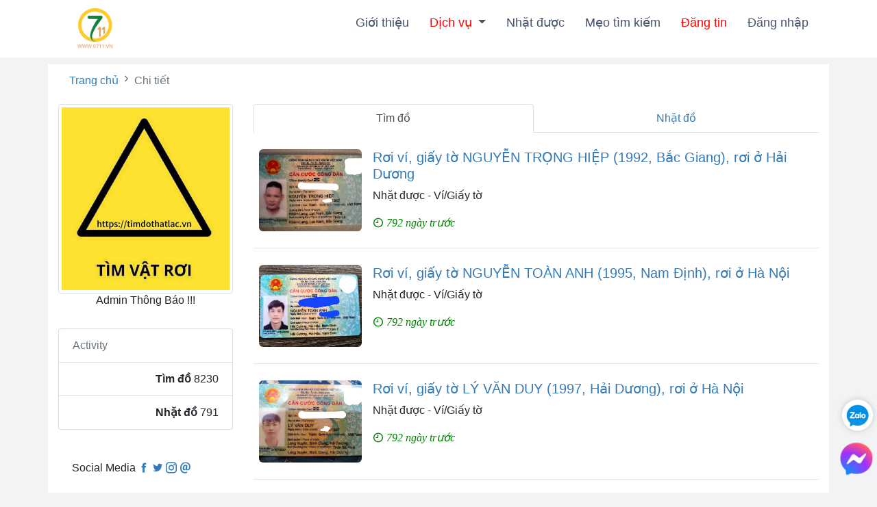

--- FILE ---
content_type: text/html; charset=UTF-8
request_url: https://www.0711.vn/person/1?lost=194
body_size: 8530
content:
<!DOCTYPE html>
<html lang="en">
<head>
    <meta charset="UTF-8">
    <meta name="description" content="">
    <meta http-equiv="X-UA-Compatible" content="IE=edge">
    <meta name="csrf-token" content="47KioUzlFRAb2Mk25QYignlmNoic5NeFYsHuSNXX">
    <meta name="viewport"
          content="width=device-width, user-scalable=no, initial-scale=1.0, maximum-scale=1.0, minimum-scale=1.0">
    <!-- Title -->
            <title>Tìm Đồ Thất Lạc & Bảo Hộ Tài Sản</title>
        <meta name="description" content="Tìm là thấy - Không Lo Thất Lạc. Ứng dụng tìm kiếm đồ đạc,ví tiền,xe cộ, thú cưng thất lạc tốt nhất">
    
    <!-- Favicon -->
    <link rel="icon" href="https://www.0711.vn/assets/images/favicon.png">
    <link rel="stylesheet" href="https://www.0711.vn/css/style.css?v=19">
    <link rel="stylesheet" href="https://www.0711.vn/vendor/bootrap_select/bootstrap-select.min.css">
    <link rel="stylesheet" href="https://www.0711.vn/vendor/filepond/filepond.css">
    <link rel="stylesheet" href="https://www.0711.vn/vendor/filepond/filepond-plugin-image-preview.css" >
    <link rel="stylesheet" href="https://www.0711.vn/vendor/splide-4.0.7/dist/css/splide.min.css" >


    <!-- Global site tag (gtag.js) - Google Analytics -->
    <script async src="https://www.googletagmanager.com/gtag/js?id=UA-168012015-1"></script>
    <script>
        window.dataLayer = window.dataLayer || [];
        function gtag(){dataLayer.push(arguments);}
        gtag('js', new Date());

        gtag('config', 'UA-168012015-1');
    </script>

    <!-- This site is converting visitors into subscribers and customers with respond.io - https://respond.io -->
    <!-- https://respond.io/ -->

    
    
    

</head>

<body style="background-color:#f2f3f5;">
<!-- Load Facebook SDK for JavaScript -->
    <div id="fb-root"></div>
    <script>
        window.fbAsyncInit = function() {
            FB.init({
                xfbml            : true,
                version          : 'v7.0'
            });

            FB.Event.subscribe('customerchat.show', function() {
                console.log('customerchat.show');
                $('.close-mess').show();
            });

            FB.Event.subscribe('customerchat.load', function() {
                $('.close-mess').show();
            });
        };

        (function(d, s, id) {
            var js, fjs = d.getElementsByTagName(s)[0];
            if (d.getElementById(id)) return;
            js = d.createElement(s); js.id = id;
            js.src = 'https://connect.facebook.net/vi_VN/sdk/xfbml.customerchat.js';
            fjs.parentNode.insertBefore(js, fjs);
        }(document, 'script', 'facebook-jssdk'));
    </script>

    <!-- Your Chat Plugin code -->
    <div class="fb-customerchat"
         attribution=install_email
         page_id="100292381455476"
         theme_color="#ff7e29"
         logged_in_greeting="Xin chào, chúng tôi sẽ hỗ trợ bạn tìm đồ."
         logged_out_greeting="Xin chào, chúng tôi sẽ hỗ trợ bạn tìm đồ.">
    </div>
    <div id="popup" >
        <div class="popup__overlay"></div>
        <div class="popup__container">
            <a>
                <img  src="https://www.0711.vn/assets/images/banner_popup.png" alt="home_popup_banner">
            </a>
            <div class="popup__close-btn" >
                <svg class="popup-svg-icon " enable-background="new 0 0 11 11" viewBox="0 0 11 11" x="0" y="0">
                    <path d="m10.7 9.2-3.8-3.8 3.8-3.7c.4-.4.4-1 0-1.4-.4-.4-1-.4-1.4 0l-3.8 3.7-3.8-3.7c-.4-.4-1-.4-1.4 0-.4.4-.4 1 0 1.4l3.8 3.7-3.8 3.8c-.4.4-.4 1 0 1.4.2.2.5.3.7.3.3 0 .5-.1.7-.3l3.8-3.8 3.8 3.8c.2.2.4.3.7.3s.5-.1.7-.3c.4-.4.4-1 0-1.4z"></path>
                </svg>
            </div>
        </div>
    </div>
    <div id="preloader-wrapper">
    <div class="lds-hourglass"></div>
</div>

    <div class="left-float-ads">

</div>

<div class="right-float-ads">

</div>



    <header id="header">
    <div class="container d-flex">
        <div class="logo mr-auto">
            <a href="/"><img src="https://www.0711.vn/assets/images/logo_0711.png" alt=""></a>
        </div>
        <nav class="nav-menu d-none d-lg-block">
            <ul>
                <li><a href="/about-us">Giới thiệu</a></li>
                <li class="nav-item dropdown">
                    <a class="nav-link dropdown-toggle" href="#" id="navbarDropdownMenuLink" data-toggle="dropdown" aria-haspopup="true" aria-expanded="false">
                        <span style="color: red">Dịch vụ</span>
                    </a>
                    <div class="dropdown-menu" aria-labelledby="navbarDropdownMenuLink">
                        <a class="dropdown-item" href="/shop">Cửa hàng</a>
                        <a class="dropdown-item" href="/dich-vu/bang-lai-xe">Thi bằng lái xe</a>
                    </div>
                </li>
                <li><a href="/TraDo">Nhặt được</a></li>
                <li><a href="/tips">Mẹo tìm kiếm</a></li>
                                    <li><a href="/login" style="color: red">Đăng tin</a></li>
                    <li><a href="/login">Đăng nhập</a></li>
                            </ul>
        </nav>
    </div>
</header>

    <style>
    .sidenav {
        height: 100%;
        width: 0;
        position: fixed;
        z-index: 99;
        top: 0;
        right: 0;
        background-color: white;
        overflow-x: hidden;
        transition: 0.5s;
        padding-top: 60px;
    }

    /* .sidenav a {
      padding: 8px 8px 8px 32px;
      text-decoration: none;
      font-size: 25px;
      color: #818181;
      display: block;
      transition: 0.3s;
    } */

    /* .sidenav a:hover {
      color: #f1f1f1;
    } */

    .sidenav .closeNavBtn {
        position: absolute;
        top: 0;
        right: 25px;
        font-size: 36px;
        margin-left: 50px;
    }

    /* @media  screen and (max-height: 450px) {
      .sidenav {padding-top: 15px;}
      .sidenav a {font-size: 18px;}
    } */

    .tab-pane ul {
        display: flex;
        flex-wrap: wrap;
        list-style-type: none;
        padding-left: 0px;
    }

    .tab-pane ul li {
        margin-right: 15px;
        /* width: calc(50% - 7.5px); */
    }

    .background-orange {
        background: #fd7e14 !important;
        color: white !important;
    }

    .background-green {
        background: #008000 !important;
        color: white !important;
    }

    .tab-pane ul li a{
        align-items: center;
        background: #f8f9fa;
        border: none;
        border-radius: 5px;
        box-shadow: 0 1px 2px rgba(0,0,0,.2);
        display: flex;
        flex-wrap: wrap;
        font-size: 14px;
        font-weight: 600;
        justify-content: flex-start;
        margin-bottom: 10px;
        padding: 15px 10px;
        text-align: center;
        white-space: nowrap;
        width: 100%;
        color: #333;
    }


</style>

<div id="mySidenav" class="sidenav">
    <a href="javascript:void(0)" class="closeNavBtn">&times;</a>
    <nav>
        <div class="nav nav-tabs nav-fill" id="nav-tab" role="tablist">
            <a class="nav-item nav-link active" id="nav-menu-tab" data-toggle="tab" href="#nav-menu"
               role="tab" aria-controls="nav-menu" aria-selected="true">Menu</a>
            <a class="nav-item nav-link" id="nav-notification-tab" data-toggle="tab" href="#nav-notification"
               role="tab" aria-controls="nav-notification" aria-selected="false">Thông báo</a>
            <a class="nav-item nav-link" id="nav-account-tab" data-toggle="tab" href="#nav-account"
               role="tab" aria-controls="nav-account" aria-selected="false">Tài khoản</a>
        </div>
    </nav>
    <div class="tab-content py-3 px-3 px-sm-0" id="nav-tabContent">
        <div class="tab-pane fade show active" id="nav-menu" role="tabpanel" aria-labelledby="nav-menu-tab">
            <ul>
                <li>
                    <a class="navigation-post-new background-orange" rel="dofollow" href="#">
                        <i class="icofont-upload-alt"></i>
                        &nbsp;
                        Đăng tin
                    </a>
                </li>
                <li>
                    <a rel="dofollow" href="/TraDo" class="background-orange">
                        <i class="icofont-gift"></i>
                        &nbsp;
                        Nhặt được
                    </a>
                </li>
                <li>
                    <a rel="dofollow" href="/danh-sach-lua-dao" style="background: #FF0000; color: white;">
                        <i class="fas fa-address-card"></i>
                        &nbsp;
                        Danh sách lừa đảo
                    </a>
                </li>
                <li>
                    <a rel="dofollow" href="/tips" class="background-orange">
                        <i class="fas fa-cookie"></i>
                        &nbsp;
                        Mẹo tìm kiếm
                    </a>
                </li>
                <li>
                    <a rel="dofollow" href="/ung-ho-du-an" class="background-orange">
                        <i class="fas fa-dollar-sign"></i>
                        &nbsp;
                        Ủng hộ dự án
                    </a>
                </li>
                <li>
                    <a rel="dofollow" href="/post/type/1">
                        <i class="icofont-confounded"></i>
                        &nbsp;
                        Mất đồ
                    </a>
                </li>
                <li>
                    <a rel="dofollow" href="/tim-nguoi-than" class="background-green">
                        <i class="icofont-people"></i>
                        &nbsp;
                        Tìm người thân
                    </a>
                </li>
                <li>
                    <a rel="dofollow" href="/pets" class="background-green">
                        <i class="fas fa-cat"></i>
                        &nbsp;
                        Tìm thú cưng
                    </a>
                </li>
                <li>
                    <a rel="dofollow" href="#" class="background-green">
                        <i class="fas fa-motorcycle"></i>
                        &nbsp;
                        Tìm xe cộ
                    </a>
                </li>
                <li>
                    <a rel="dofollow" href="/about-us">
                        <i class="fas fa-user icon"></i>
                        &nbsp;
                        Giới thiệu
                    </a>
                </li>
                <li>
                    <a rel="dofollow" href="/shop">
                        <i class="fas fa-shopping-bag"></i>
                        &nbsp;
                        Cửa hàng
                    </a>
                </li>
                <li>
                    <a rel="dofollow" href="/chinh-sach-bao-mat">
                        <i class="fas fa-user-lock"></i>
                        &nbsp;
                        Chính sách bảo mật
                    </a>
                </li>
                <li>
                    <a rel="dofollow" href="/dieu-khoan-su-dung">
                        <i class="fas fa-book"></i>
                        &nbsp;
                        Điều khoản sử dụng
                    </a>
                </li>
            </ul>
        </div>
        <div class="tab-pane fade" id="nav-notification" role="tabpanel" aria-labelledby="nav-notification-tab">
            Không có thông báo nào.
        </div>
        <div class="tab-pane fade" id="nav-account" role="tabpanel" aria-labelledby="nav-account-tab">
            <ul>
                                    <li>
                        <a rel="dofollow" href="/login">
                            <i class="fas fa-sign-in-alt"></i>
                            &nbsp;
                            Đăng nhập
                        </a>
                    </li>
                    <li>
                        <a rel="dofollow" href="/signup">
                            <i class="fas fa-user-plus"></i>
                            &nbsp;
                            Đăng ký
                        </a>
                    </li>
                
            </ul>
        </div>
    </div>
</div>

        <div class="container profile">
        <nav aria-label="breadcrumb" class="mt-10">
    <ol class="breadcrumb breadcrumb-right-arrow">
        <li class="breadcrumb-item "><a href="/">Trang chủ</a></li>
        <li class="breadcrumb-item active">Chi tiết</li>
    </ol>
</nav>
        <div class="row">
            <div class="col-sm-3">
                <div class="text-center">
                    <img src="https://0711.vn/storage/uploads/admin/images597/06333f05-d4ee-4071-a163-73992907d81d.jpeg" class="avatar img-circle img-thumbnail"
                         alt="avatar">
                    <h6>Admin Thông Báo !!! </h6>
                                    </div>
                <br>
                <ul class="list-group">
                    <li class="list-group-item text-muted">Activity <i class="fa fa-dashboard fa-1x"></i></li>
                    <li class="list-group-item text-right"><span class="pull-left"><strong>Tìm đồ</strong></span> 8230
                    </li>
                    <li class="list-group-item text-right"><span class="pull-left"><strong>Nhặt đồ</strong></span> 791
                    </li>



                </ul>
                <br>
                <div class="card border-0">
                    <div class="card-body">
                        Social Media
                        <a href="#"><i class="icofont-facebook"></i></a>
                        <a href="#"><i class="icofont-twitter"></i></a>
                        <a href="#"><i class="icofont-instagram"></i></a>
                        <a href="#"><i class="icofont-ui-email"></i></a>
                    </div>
                </div>
                <br>
                <div class="card border-0 mb-4">
                    <a href="/logout">
                        <button  type="button" class="btn btn-warning" style="color: white;width: 100%">Đăng xuất</button>
                    </a>
                </div>
            </div>
            <div class="col-sm-9">
                <nav>
                    <div class="nav nav-tabs nav-fill" id="nav-tab" role="tablist">
                        <a class="nav-item nav-link active" id="nav-home-tab" data-toggle="tab" href="#nav-home"
                           role="tab" aria-controls="nav-home" aria-selected="true">Tìm đồ</a>
                        <a class="nav-item nav-link" id="nav-profile-tab" data-toggle="tab" href="#nav-profile"
                           role="tab" aria-controls="nav-profile" aria-selected="false">Nhặt đồ</a>


                    </div>
                </nav>
                <div class="tab-content py-3 px-3 px-sm-0" id="nav-tabContent">
                    <div class="tab-pane fade show active" id="nav-home" role="tabpanel" aria-labelledby="nav-home-tab">
                        <div>
                    <div class="d-flex justify-content-between">
            <div class="d-flex">
                <div class="p-2">
                                        <img src="https://0711.vn/storage/uploads/admin/images597/a0ff12241838d859ef7d1cf2cdde212a.jpeg" alt="" style="height: 120px; width: 150px; object-fit: cover; border-radius: 6px" />
                </div>
                <div class="p-2">
                    <a href="https://www.0711.vn/post/8365">
                        <h5>Rơi ví, giấy tờ NGUYỄN TRỌNG HIỆP (1992, Bắc Giang), rơi ở Hải Dương</h5>
                    </a>
                    <p>Nhặt được
                         - Ví/Giấy tờ
                                            </p>
                    <i class="icofont-clock-time" style="color: green"> <i>792 ngày trước</i></i>
                </div>
            </div>
        </div>
        <hr />
                    <div class="d-flex justify-content-between">
            <div class="d-flex">
                <div class="p-2">
                                        <img src="https://0711.vn/storage/uploads/admin/images597/694e2cd81d26c64cbddc86897ed95c5e.jpeg" alt="" style="height: 120px; width: 150px; object-fit: cover; border-radius: 6px" />
                </div>
                <div class="p-2">
                    <a href="https://www.0711.vn/post/8366">
                        <h5>Rơi ví, giấy tờ NGUYỄN TOÀN ANH (1995, Nam Định), rơi ở Hà Nội</h5>
                    </a>
                    <p>Nhặt được
                         - Ví/Giấy tờ
                                            </p>
                    <i class="icofont-clock-time" style="color: green"> <i>792 ngày trước</i></i>
                </div>
            </div>
        </div>
        <hr />
                    <div class="d-flex justify-content-between">
            <div class="d-flex">
                <div class="p-2">
                                        <img src="https://0711.vn/storage/uploads/admin/images597/3359df07bd33626d2d1953dddeac477a.jpeg" alt="" style="height: 120px; width: 150px; object-fit: cover; border-radius: 6px" />
                </div>
                <div class="p-2">
                    <a href="https://www.0711.vn/post/8367">
                        <h5>Rơi ví, giấy tờ LÝ VĂN DUY (1997, Hải Dương), rơi ở Hà Nội</h5>
                    </a>
                    <p>Nhặt được
                         - Ví/Giấy tờ
                                            </p>
                    <i class="icofont-clock-time" style="color: green"> <i>792 ngày trước</i></i>
                </div>
            </div>
        </div>
        <hr />
                    <div class="d-flex justify-content-between">
            <div class="d-flex">
                <div class="p-2">
                                        <img src="https://0711.vn/storage/uploads/admin/images597/8ec6a2d2e06bd0d7c93414f728ea08dd.jpeg" alt="" style="height: 120px; width: 150px; object-fit: cover; border-radius: 6px" />
                </div>
                <div class="p-2">
                    <a href="https://www.0711.vn/post/8368">
                        <h5>Xin chuộc lại túi xách, giấy tờ NGUYỄN THỊ THU PHƯƠNG (Phú Thọ), rơi ở Hà Nội</h5>
                    </a>
                    <p>Nhặt được
                         - Ví/Giấy tờ
                                            </p>
                    <i class="icofont-clock-time" style="color: green"> <i>791 ngày trước</i></i>
                </div>
            </div>
        </div>
        <hr />
                    <div class="d-flex justify-content-between">
            <div class="d-flex">
                <div class="p-2">
                                        <img src="https://0711.vn/storage/uploads/admin/images597/e0768e470b283846595f86532dd0a7d3.jpeg" alt="" style="height: 120px; width: 150px; object-fit: cover; border-radius: 6px" />
                </div>
                <div class="p-2">
                    <a href="https://www.0711.vn/post/8372">
                        <h5>Rơi ví, giấy tờ Nguyễn Văn Tùng (1990, Hưng Yên), rơi ở Hải Phòng</h5>
                    </a>
                    <p>Nhặt được
                         - Ví/Giấy tờ
                                            </p>
                    <i class="icofont-clock-time" style="color: green"> <i>791 ngày trước</i></i>
                </div>
            </div>
        </div>
        <hr />
                    <div class="d-flex justify-content-between">
            <div class="d-flex">
                <div class="p-2">
                                        <img src="https://0711.vn/storage/uploads/admin/images597/2af17a27ffcb475be3201d287f257029.jpeg" alt="" style="height: 120px; width: 150px; object-fit: cover; border-radius: 6px" />
                </div>
                <div class="p-2">
                    <a href="https://www.0711.vn/post/8373">
                        <h5>Rơi CCCD tên NGUYỄN THỊ THANH NHI (2001, An Giang), rơi ở Hà Nội</h5>
                    </a>
                    <p>Nhặt được
                         - Ví/Giấy tờ
                                            </p>
                    <i class="icofont-clock-time" style="color: green"> <i>791 ngày trước</i></i>
                </div>
            </div>
        </div>
        <hr />
                    <div class="d-flex justify-content-between">
            <div class="d-flex">
                <div class="p-2">
                                        <img src="https://0711.vn/storage/uploads/admin/images597/330e940097c157044f88d13bd409b156.jpeg" alt="" style="height: 120px; width: 150px; object-fit: cover; border-radius: 6px" />
                </div>
                <div class="p-2">
                    <a href="https://www.0711.vn/post/8375">
                        <h5>Rơi ví, giấy tờ Đào Xuân Thành (Hải Phòng), rơi ở Hà Nội</h5>
                    </a>
                    <p>Nhặt được
                         - Ví/Giấy tờ
                                            </p>
                    <i class="icofont-clock-time" style="color: green"> <i>791 ngày trước</i></i>
                </div>
            </div>
        </div>
        <hr />
                    <div class="d-flex justify-content-between">
            <div class="d-flex">
                <div class="p-2">
                                        <img src="https://0711.vn/storage/uploads/admin/images597/d88d0bc2c3df081234ee9039f4659860.jpeg" alt="" style="height: 120px; width: 150px; object-fit: cover; border-radius: 6px" />
                </div>
                <div class="p-2">
                    <a href="https://www.0711.vn/post/8376">
                        <h5>Rơi ví, giấy tờ Nguyễn Đức Long (2001, Hưng Yên), rơi ở Hà Nội</h5>
                    </a>
                    <p>Nhặt được
                         - Ví/Giấy tờ
                                            </p>
                    <i class="icofont-clock-time" style="color: green"> <i>791 ngày trước</i></i>
                </div>
            </div>
        </div>
        <hr />
                    <div class="d-flex justify-content-between">
            <div class="d-flex">
                <div class="p-2">
                                        <img src="https://0711.vn/storage/uploads/admin/images597/6d94af56a8451b487203184fad143a50.jpeg" alt="" style="height: 120px; width: 150px; object-fit: cover; border-radius: 6px" />
                </div>
                <div class="p-2">
                    <a href="https://www.0711.vn/post/8380">
                        <h5>Rơi ví, giấy tờ Nguyễn Văn Tới (1987, Hà Nội), rơi ở Hà Nội</h5>
                    </a>
                    <p>Nhặt được
                         - Ví/Giấy tờ
                                            </p>
                    <i class="icofont-clock-time" style="color: green"> <i>790 ngày trước</i></i>
                </div>
            </div>
        </div>
        <hr />
                    <div class="d-flex justify-content-between">
            <div class="d-flex">
                <div class="p-2">
                                        <img src="https://0711.vn/storage/uploads/admin/images597/04d74a10d2993043a4a3e6a722dcb7b4.jpeg" alt="" style="height: 120px; width: 150px; object-fit: cover; border-radius: 6px" />
                </div>
                <div class="p-2">
                    <a href="https://www.0711.vn/post/8381">
                        <h5>Rơi ví, giấy tờ Nguyễn Hoàng An (2003, Phú Thọ), rơi ở Hà Nội</h5>
                    </a>
                    <p>Nhặt được
                         - Ví/Giấy tờ
                                            </p>
                    <i class="icofont-clock-time" style="color: green"> <i>789 ngày trước</i></i>
                </div>
            </div>
        </div>
        <hr />
                    <div class="d-flex justify-content-between">
            <div class="d-flex">
                <div class="p-2">
                                        <img src="https://0711.vn/storage/uploads/admin/images597/48289df7beefef5ac7113e2aab887b6b.jpeg" alt="" style="height: 120px; width: 150px; object-fit: cover; border-radius: 6px" />
                </div>
                <div class="p-2">
                    <a href="https://www.0711.vn/post/8382">
                        <h5>Rơi ví, giấy tờ Nguyễn Phương Thảo (2004, Đà Nẵng), rơi ở Huế</h5>
                    </a>
                    <p>Nhặt được
                         - Ví/Giấy tờ
                                            </p>
                    <i class="icofont-clock-time" style="color: green"> <i>789 ngày trước</i></i>
                </div>
            </div>
        </div>
        <hr />
                    <div class="d-flex justify-content-between">
            <div class="d-flex">
                <div class="p-2">
                                        <img src="https://0711.vn/storage/uploads/admin/images597/ca8cc3b8ca443c1f33a9c12037df68b1.jpeg" alt="" style="height: 120px; width: 150px; object-fit: cover; border-radius: 6px" />
                </div>
                <div class="p-2">
                    <a href="https://www.0711.vn/post/8385">
                        <h5>Rơi ví, giấy tờ Nguyễn Thành Trung (Hà Nội), rơi ở HCM</h5>
                    </a>
                    <p>Nhặt được
                         - Ví/Giấy tờ
                                            </p>
                    <i class="icofont-clock-time" style="color: green"> <i>789 ngày trước</i></i>
                </div>
            </div>
        </div>
        <hr />
                    <div class="d-flex justify-content-between">
            <div class="d-flex">
                <div class="p-2">
                                        <img src="https://0711.vn/storage/uploads/admin/images597/e55b7216fe4c49b7f7d89dc6f0e255d8.jpeg" alt="" style="height: 120px; width: 150px; object-fit: cover; border-radius: 6px" />
                </div>
                <div class="p-2">
                    <a href="https://www.0711.vn/post/8386">
                        <h5>Tìm ví giấy tờ Lê Thị Quỳnh Như (1997, Sóc Trăng) rơi ở Bình Dương</h5>
                    </a>
                    <p>Nhặt được
                         - Ví/Giấy tờ
                                            </p>
                    <i class="icofont-clock-time" style="color: green"> <i>789 ngày trước</i></i>
                </div>
            </div>
        </div>
        <hr />
                    <div class="d-flex justify-content-between">
            <div class="d-flex">
                <div class="p-2">
                                        <img src="https://0711.vn/storage/uploads/admin/images597/6804f09691cbd432f366a8d0b8b7a5d4.jpeg" alt="" style="height: 120px; width: 150px; object-fit: cover; border-radius: 6px" />
                </div>
                <div class="p-2">
                    <a href="https://www.0711.vn/post/8388">
                        <h5>Rơi ví, giấy tờ Đào Quốc Cường (1996), rơi ở Đà Nẵng</h5>
                    </a>
                    <p>Nhặt được
                         - Ví/Giấy tờ
                                            </p>
                    <i class="icofont-clock-time" style="color: green"> <i>788 ngày trước</i></i>
                </div>
            </div>
        </div>
        <hr />
        <div class="container">
        <div class="row">
            <ul class="pagination" role="navigation">
        
                    <li class="page-item">
                <a class="page-link" href="https://www.0711.vn/person/1?lost=193" rel="prev" aria-label="&laquo; Previous">&lsaquo;</a>
            </li>
        
        
                    
            
            
                                                                        <li class="page-item"><a class="page-link" href="https://www.0711.vn/person/1?lost=1">1</a></li>
                                                                                <li class="page-item"><a class="page-link" href="https://www.0711.vn/person/1?lost=2">2</a></li>
                                                                    
                            <li class="page-item disabled" aria-disabled="true"><span class="page-link">...</span></li>
            
            
                                
            
            
                                                                        <li class="page-item"><a class="page-link" href="https://www.0711.vn/person/1?lost=191">191</a></li>
                                                                                <li class="page-item"><a class="page-link" href="https://www.0711.vn/person/1?lost=192">192</a></li>
                                                                                <li class="page-item"><a class="page-link" href="https://www.0711.vn/person/1?lost=193">193</a></li>
                                                                                <li class="page-item active" aria-current="page"><span class="page-link">194</span></li>
                                                                                <li class="page-item"><a class="page-link" href="https://www.0711.vn/person/1?lost=195">195</a></li>
                                                                                <li class="page-item"><a class="page-link" href="https://www.0711.vn/person/1?lost=196">196</a></li>
                                                                                <li class="page-item"><a class="page-link" href="https://www.0711.vn/person/1?lost=197">197</a></li>
                                                                    
                            <li class="page-item disabled" aria-disabled="true"><span class="page-link">...</span></li>
            
            
                                
            
            
                                                                        <li class="page-item"><a class="page-link" href="https://www.0711.vn/person/1?lost=587">587</a></li>
                                                                                <li class="page-item"><a class="page-link" href="https://www.0711.vn/person/1?lost=588">588</a></li>
                                                        
        
                    <li class="page-item">
                <a class="page-link" href="https://www.0711.vn/person/1?lost=195" rel="next" aria-label="Next &raquo;">&rsaquo;</a>
            </li>
            </ul>

        </div>
    </div>
</div>
                    </div>
                    <div class="tab-pane fade" id="nav-profile" role="tabpanel" aria-labelledby="nav-profile-tab">
                        <div>
                    <div class="d-flex justify-content-between">
            <div class="d-flex">
                <div class="p-2">
                                        <img src="https://0711.vn/storage/uploads/img2020052000385708164500.jpg" alt="" style="height: 120px; width: 150px; object-fit: cover; border-radius: 6px" />
                </div>
                <div class="p-2">
                    <a href="https://www.0711.vn/post/8">
                        <h5>NHẶT ĐƯỢC giấy tờ mang tên NGUYỄN VĂN TUẤN( sinh năm 1990) ở HÀ NỘI</h5>
                    </a>
                    <p>Nhặt được
                         - Ví,CMND,Giấy lái xe,Hộ chiếu
                                            </p>
                    <i class="icofont-clock-time" style="color: green"> <i>2025 ngày trước</i></i>
                </div>
            </div>
        </div>
        <hr />
                    <div class="d-flex justify-content-between">
            <div class="d-flex">
                <div class="p-2">
                                        <img src="https://0711.vn/storage/uploads/img2020052000462538146700.jpg" alt="" style="height: 120px; width: 150px; object-fit: cover; border-radius: 6px" />
                </div>
                <div class="p-2">
                    <a href="https://www.0711.vn/post/11">
                        <h5>[TPHCM] NHẶT ĐƯỢC GIẤY TỜ mang tên LÊ MINH TÂN, (sinh năm 1993) trên đường Minh Phụng quận 6</h5>
                    </a>
                    <p>Nhặt được
                         - Thẻ sinh viên,Giấy lái xe
                                            </p>
                    <i class="icofont-clock-time" style="color: green"> <i>2025 ngày trước</i></i>
                </div>
            </div>
        </div>
        <hr />
                    <div class="d-flex justify-content-between">
            <div class="d-flex">
                <div class="p-2">
                                        <img src="https://0711.vn/storage/uploads/img2020052000472710281800.jpg" alt="" style="height: 120px; width: 150px; object-fit: cover; border-radius: 6px" />
                </div>
                <div class="p-2">
                    <a href="https://www.0711.vn/post/12">
                        <h5>[TPHCM] Nhặt được giấy tờ có tên Tô Quang Vinh tại đường Cống Quỳnh, quận 1</h5>
                    </a>
                    <p>Nhặt được
                         - Ví,Dụng cụ nhà bếp
                                            </p>
                    <i class="icofont-clock-time" style="color: green"> <i>2025 ngày trước</i></i>
                </div>
            </div>
        </div>
        <hr />
                    <div class="d-flex justify-content-between">
            <div class="d-flex">
                <div class="p-2">
                                        <img src="https://0711.vn/storage/uploads/img2020052000483451666400.jpg" alt="" style="height: 120px; width: 150px; object-fit: cover; border-radius: 6px" />
                </div>
                <div class="p-2">
                    <a href="https://www.0711.vn/post/13">
                        <h5>Nhặt được giấy tờ Mai Van Qui (1967) Nguyen Thi Gái (1962) Trần Phương Anh (1976) ở khu vực sân bay TÂN SƠN NHẤT,HCM</h5>
                    </a>
                    <p>Nhặt được
                         - Giấy lái xe,CMND,Giấy lái xe,Hộ chiếu,Thẻ sinh viên
                                            </p>
                    <i class="icofont-clock-time" style="color: green"> <i>2025 ngày trước</i></i>
                </div>
            </div>
        </div>
        <hr />
                    <div class="d-flex justify-content-between">
            <div class="d-flex">
                <div class="p-2">
                                        <img src="https://www.0711.vn/storage/uploads/img2020053011005351897900.jpg" alt="" style="height: 120px; width: 150px; object-fit: cover; border-radius: 6px" />
                </div>
                <div class="p-2">
                    <a href="https://www.0711.vn/post/38">
                        <h5>Nhặt được CMND PHẠM THẾ MỸ (2000,HƯNG YÊN) ở Phạm Ngọc Thạch</h5>
                    </a>
                    <p>Nhặt được
                         - Giấy tờ khác
                                            </p>
                    <i class="icofont-clock-time" style="color: green"> <i>2014 ngày trước</i></i>
                </div>
            </div>
        </div>
        <hr />
                    <div class="d-flex justify-content-between">
            <div class="d-flex">
                <div class="p-2">
                                        <img src="https://0711.vn/storage/upload/urcXRxoei6UCCo48mw57cXPaKaL4KnzNLE9yb4JX.jpeg" alt="" style="height: 120px; width: 150px; object-fit: cover; border-radius: 6px" />
                </div>
                <div class="p-2">
                    <a href="https://www.0711.vn/post/131">
                        <h5>nhặt được giấy tờ Nguyễn Anh Trí (1997, Hà Tĩnh)</h5>
                    </a>
                    <p>Nhặt được
                         - Giấy tờ khác,CMND,Giấy lái xe
                                            </p>
                    <i class="icofont-clock-time" style="color: green"> <i>1979 ngày trước</i></i>
                </div>
            </div>
        </div>
        <hr />
                    <div class="d-flex justify-content-between">
            <div class="d-flex">
                <div class="p-2">
                                        <img src="https://0711.vn/storage/uploads/img2020092818403091911200.jpg" alt="" style="height: 120px; width: 150px; object-fit: cover; border-radius: 6px" />
                </div>
                <div class="p-2">
                    <a href="https://www.0711.vn/post/278">
                        <h5>nhặt được ví tím Trịnh Nguyễn Minh Diệu (1996, Quảng Ngãi)</h5>
                    </a>
                    <p>Nhặt được
                         - CMND,Ví
                                            </p>
                    <i class="icofont-clock-time" style="color: green"> <i>1893 ngày trước</i></i>
                </div>
            </div>
        </div>
        <hr />
                    <div class="d-flex justify-content-between">
            <div class="d-flex">
                <div class="p-2">
                                        <img src="https://0711.vn/storage/uploads/img2020100613364903377200.jpg" alt="" style="height: 120px; width: 150px; object-fit: cover; border-radius: 6px" />
                </div>
                <div class="p-2">
                    <a href="https://www.0711.vn/post/295">
                        <h5>Nhặt được GPLX Phạm Đức Dũng (2001, Hải Phòng)</h5>
                    </a>
                    <p>Nhặt được
                         - Giấy lái xe
                                            </p>
                    <i class="icofont-clock-time" style="color: green"> <i>1885 ngày trước</i></i>
                </div>
            </div>
        </div>
        <hr />
                    <div class="d-flex justify-content-between">
            <div class="d-flex">
                <div class="p-2">
                                        <img src="https://0711.vn/storage/uploads/img2020100821294258116200.jpg" alt="" style="height: 120px; width: 150px; object-fit: cover; border-radius: 6px" />
                </div>
                <div class="p-2">
                    <a href="https://www.0711.vn/post/300">
                        <h5>Nhặt được giấy tờ Vũ Văn Xuyên (1985, Nam Định)</h5>
                    </a>
                    <p>Nhặt được
                         - CMND,Giấy lái xe,Thẻ ATM
                                            </p>
                    <i class="icofont-clock-time" style="color: green"> <i>1883 ngày trước</i></i>
                </div>
            </div>
        </div>
        <hr />
                    <div class="d-flex justify-content-between">
            <div class="d-flex">
                <div class="p-2">
                                        <img src="https://0711.vn/storage/uploads/img2020102422485897554900.jpg" alt="" style="height: 120px; width: 150px; object-fit: cover; border-radius: 6px" />
                </div>
                <div class="p-2">
                    <a href="https://www.0711.vn/post/360">
                        <h5>Nhặt được ví, giấy tờ Nguyễn Thị Hằng (1968, Bình Dương) điện thoại liên lạc 0345562279</h5>
                    </a>
                    <p>Nhặt được
                         - CMND,Giấy lái xe,Hộ chiếu,Thẻ ATM,Giấy tờ khác,Ví
                                            </p>
                    <i class="icofont-clock-time" style="color: green"> <i>1867 ngày trước</i></i>
                </div>
            </div>
        </div>
        <hr />
                    <div class="d-flex justify-content-between">
            <div class="d-flex">
                <div class="p-2">
                                        <img src="https://www.0711.vn/storage/uploads/img2021021709480585218400.jpg" alt="" style="height: 120px; width: 150px; object-fit: cover; border-radius: 6px" />
                </div>
                <div class="p-2">
                    <a href="https://www.0711.vn/post/1025">
                        <h5>Nhặt được giấy tờ bạn Đào Thị Thương (Cẩm Giàng,Hải Dương) </h5>
                    </a>
                    <p>Nhặt được
                         - Giấy tờ khác
                                            </p>
                    <i class="icofont-clock-time" style="color: green"> <i>1751 ngày trước</i></i>
                </div>
            </div>
        </div>
        <hr />
                    <div class="d-flex justify-content-between">
            <div class="d-flex">
                <div class="p-2">
                                        <img src="https://www.0711.vn/storage/uploads/img2021022015291978083600.jpg" alt="" style="height: 120px; width: 150px; object-fit: cover; border-radius: 6px" />
                </div>
                <div class="p-2">
                    <a href="https://www.0711.vn/post/1046">
                        <h5>Nhặt được giấy tờ Nguyễn Trần Diệp Vy (2003,Nam Định) DKXM 29AA-554.42</h5>
                    </a>
                    <p>Nhặt được
                         - Giấy tờ khác
                                            </p>
                    <i class="icofont-clock-time" style="color: green"> <i>1748 ngày trước</i></i>
                </div>
            </div>
        </div>
        <hr />
                    <div class="d-flex justify-content-between">
            <div class="d-flex">
                <div class="p-2">
                                        <img src="https://www.0711.vn/storage/uploads/img2021031800390654062800.jpg" alt="" style="height: 120px; width: 150px; object-fit: cover; border-radius: 6px" />
                </div>
                <div class="p-2">
                    <a href="https://www.0711.vn/post/1244">
                        <h5>Nhặt được ví, giấy tờ PHẠM VĨNH PHƯƠNG (1986, Hải Dương)</h5>
                    </a>
                    <p>Nhặt được
                         - Ví
                                            </p>
                    <i class="icofont-clock-time" style="color: green"> <i>1723 ngày trước</i></i>
                </div>
            </div>
        </div>
        <hr />
                    <div class="d-flex justify-content-between">
            <div class="d-flex">
                <div class="p-2">
                                        <img src="https://www.0711.vn/storage/uploads/img2021031800543536286000.jpg" alt="" style="height: 120px; width: 150px; object-fit: cover; border-radius: 6px" />
                </div>
                <div class="p-2">
                    <a href="https://www.0711.vn/post/1245">
                        <h5>Nhặt được ví, giấy tờ BÙI THỊ THÀNH (1987, Hà Nội) nhặt ở Hà Nội</h5>
                    </a>
                    <p>Nhặt được
                         - Ví
                                            </p>
                    <i class="icofont-clock-time" style="color: green"> <i>1723 ngày trước</i></i>
                </div>
            </div>
        </div>
        <hr />
        <div class="container">
        <div class="row">
            <ul class="pagination" role="navigation">
        
                    <li class="page-item disabled" aria-disabled="true" aria-label="&laquo; Previous">
                <span class="page-link" aria-hidden="true">&lsaquo;</span>
            </li>
        
        
                    
            
            
                                                                        <li class="page-item active" aria-current="page"><span class="page-link">1</span></li>
                                                                                <li class="page-item"><a class="page-link" href="https://www.0711.vn/person/1?found=2">2</a></li>
                                                                                <li class="page-item"><a class="page-link" href="https://www.0711.vn/person/1?found=3">3</a></li>
                                                                                <li class="page-item"><a class="page-link" href="https://www.0711.vn/person/1?found=4">4</a></li>
                                                                                <li class="page-item"><a class="page-link" href="https://www.0711.vn/person/1?found=5">5</a></li>
                                                                                <li class="page-item"><a class="page-link" href="https://www.0711.vn/person/1?found=6">6</a></li>
                                                                                <li class="page-item"><a class="page-link" href="https://www.0711.vn/person/1?found=7">7</a></li>
                                                                                <li class="page-item"><a class="page-link" href="https://www.0711.vn/person/1?found=8">8</a></li>
                                                                    
                            <li class="page-item disabled" aria-disabled="true"><span class="page-link">...</span></li>
            
            
                                
            
            
                                                                        <li class="page-item"><a class="page-link" href="https://www.0711.vn/person/1?found=56">56</a></li>
                                                                                <li class="page-item"><a class="page-link" href="https://www.0711.vn/person/1?found=57">57</a></li>
                                                        
        
                    <li class="page-item">
                <a class="page-link" href="https://www.0711.vn/person/1?found=2" rel="next" aria-label="Next &raquo;">&rsaquo;</a>
            </li>
            </ul>

        </div>
    </div>
</div>
                    </div>



                </div>
            </div>
        </div>
    </div>

    <script src="https://www.0711.vn/js/app.js?v=19"></script>
    <script src="https://www.0711.vn/vendor/bootrap_select/bootstrap-select.min.js"></script>
    <script src="https://www.0711.vn/vendor/filepond/filepond-plugin-image-preview.js"></script>
    <script src="https://www.0711.vn/vendor/filepond/filepond.js"></script>
    <script src="https://www.0711.vn/vendor/filepond/filepond-plugin-file-encode.js"></script>
    <script src="https://www.0711.vn/vendor/filepond/filepond-plugin-file-rename.min.js"></script>
    <script src="https://www.0711.vn/vendor/ckeditor/ckeditor.js"></script>
    <script src="https://www.0711.vn/vendor/splide-4.0.7/dist/js/splide.min.js"></script>
    <script>
        if ( $(window).width() <= 720) {
            $('.hurry-post').removeClass('d-flex flex-row flex-nowrap');
        }else{
            $('.hurry-post').addClass('d-flex flex-row flex-nowrap')
        }
        $(window).resize(function () {
            if ( $(window).width() <= 720) {
                $('.hurry-post').removeClass('d-flex flex-row flex-nowrap');
            }else{
                $('.hurry-post').addClass('d-flex flex-row flex-nowrap')
            }
        });
    </script>
    
    <footer class="footer-area bg-img bg-overlay-2 section-padding-100-0 mt-4" style="background-image: url(https://www.0711.vn/assets/images/17.jpg);">
    <!-- Main Footer Area -->

   <div class="zalo">
       <!--
       <div class="zalo-chat-widget" data-oaid="579745863508352884" data-welcome-message="Rất vui khi được hỗ trợ bạn!" data-autopopup="0" data-width="350" data-height="420" ></div>
       <script src="https://sp.zalo.me/plugins/sdk.js"></script>
       -->
       <a href="https://zalo.me/0838771786">
           <div class="zalo-chat-widget">
               <img class="rounded"  alt="" src="https://www.0711.vn/assets/services/driver-license/zalo.png" width="64px" height="64px" />
               
           </div>

       </a>
   </div>

   <div class="messenger">
        <a href="https://m.me/1434348876855225"  target="_blank">
            <div class="messenger-chat-widget">
                <img class="rounded"  alt="" src="https://www.0711.vn/assets/images/messenger.png" width="60px" height="60px" />
                
            </div>

        </a>
</div>

    
    <div class="main-footer-area">
        <div class="container">

            <div class="row justify-content-between">
                <!-- Footer Widget Area -->
                <div class="col-12 col-sm-6 col-lg-3">
                    <div class="single-footer-widget mb-80">
                        <!-- Footer Logo -->
                        <a href="#" class="footer-logo"><img src="https://www.0711.vn/assets/images/logo_0711.png" alt="" style="margin-left: -30px; height: 120px"></a>
                        <p>Tìm là thấy
                        </p>
                        <!-- Social Info -->
                        <div class="social-info">
                            <a href="https://www.facebook.com/timgiaytoroi?mibextid=LQQJ4d"><i class="icofont-facebook"></i></a>
                            <a href="https://youtube.com/@vn-timkiemdothatlac"><i class="icofont-youtube"></i></a>
                            <a href=""><i class="icofont-instagram"></i></a>
                            <a href=""><i class="icofont-ui-email"></i></a>
                        </div>
                    </div>
                </div>

                <!-- Footer Widget Area -->
                <div class="col-12 col-sm-6 col-lg-3">
                    <div class="single-footer-widget mb-80">
                        <!-- Widget Title -->
                        <h5 class="widget-title">thông tin</h5>

                        <!-- Contact Area -->
                        <div class="footer-contact">
                            <p>Phone: <span>086.711.0711</span></p>
                            <p>Email: <span>hotro.0711vn@gmail.com</span></p>
                            <p>Address: <span>P.Giáp Bát,Q.Hoàng Mai, TP.Hà Nội</span></p>
                        </div>
                    </div>
                </div>

                <!-- Footer Widget Area -->
                <div class="col-12 col-sm-6 col-lg-3">
                    <div class="single-footer-widget mb-80">
                        <!-- Widget Title -->
                        <h5 class="widget-title">thành phố</h5>

                        <!-- Footer Nav -->
                        <ul class="footer-nav d-flex flex-wrap">
                            <li><a href="https://www.facebook.com/RoiGiayTo.HaNoi" target="_blank"><i class="fa fa-map-marker" aria-hidden="true"></i> Hà nội</a></li>
                            <li><a href="https://www.facebook.com/TimGiayTo.TPHCM" target="_blank"><i class="fa fa-map-marker" aria-hidden="true"></i> Hồ chí minh</a></li>
                            <li><a href="https://www.facebook.com/RoiGiayTo.DaNang/" target="_blank"><i class="fa fa-map-marker" aria-hidden="true"></i> Đà nẵng</a></li>
                            <li><a href="https://www.facebook.com/RoiGiayTo.Haiphong" target="_blank"><i class="fa fa-map-marker" aria-hidden="true"></i> Hải phòng</a></li>
                            <li><a href="https://www.facebook.com/timgiaytoroi/" target="_blank"><i class="fa fa-map-marker" aria-hidden="true"></i> TP.Khác</a></li>
                        </ul>
                    </div>
                </div>

                <!-- Footer Widget Area -->













            </div>
        </div>
    </div>

    <!-- Copywrite Area -->
    <div class="copywrite-content">
        <div class="container">
            <div class="row align-items-center">
                <!-- Copywrite Text -->
                <div class="col-12 col-sm-6">
                    <div class="copywrite-text">
                        <p>
Copyright &copy;<script>document.write(new Date().getFullYear());</script> 0711 <i class="fa fa-heart-o" aria-hidden="true"></i> by <a href="" target="_blank">heart</a>

                    </div>
                </div>

                <!-- Footer Menu -->
                <div class="col-12 col-sm-6">
                    <div class="footer-menu">
                        <ul class="nav">
                            <li><a href="#">Home</a></li>
                            <li><a href="#">About us</a></li>
                            <li><a href="#">Contact Us</a></li>
                        </ul>
                    </div>
                </div>
            </div>
        </div>
    </div>
</footer>

<a href="#" class="back-to-top">
    <i class="icofont-simple-up"></i>
</a>


<script>
    $('.close-container').on('click',function(e) {
        e.stopPropagation();
        e.preventDefault();
        $(this).parent().hide()
    })

    $('.close-mess').on('click',function(e) {
        e.stopPropagation();
        e.preventDefault();
        $('.close-mess').hide();
        $('#fb-root').hide();
    })
</script>

</body>

</html>


--- FILE ---
content_type: text/css
request_url: https://www.0711.vn/css/style.css?v=19
body_size: 74515
content:
/*!
 * jQuery UI CSS Framework 1.13.0
 * http://jqueryui.com
 *
 * Copyright jQuery Foundation and other contributors
 * Released under the MIT license.
 * http://jquery.org/license
 *
 * http://api.jqueryui.com/category/theming/
 */.ui-helper-hidden{display:none}.ui-helper-hidden-accessible{border:0;clip:rect(0 0 0 0);height:1px;margin:-1px;overflow:hidden;padding:0;position:absolute;width:1px}.ui-helper-reset{margin:0;padding:0;border:0;outline:0;line-height:1.3;text-decoration:none;font-size:100%;list-style:none}.ui-helper-clearfix:after,.ui-helper-clearfix:before{content:"";display:table;border-collapse:collapse}.ui-helper-clearfix:after{clear:both}.ui-helper-zfix{width:100%;height:100%;top:0;left:0;position:absolute;opacity:0;-ms-filter:"alpha(opacity=0)"}.ui-front{z-index:100}.ui-state-disabled{cursor:default!important;pointer-events:none}.ui-icon{display:inline-block;vertical-align:middle;margin-top:-.25em;position:relative;text-indent:-99999px;overflow:hidden;background-repeat:no-repeat}.ui-widget-icon-block{left:50%;margin-left:-8px;display:block}.ui-widget-overlay{position:fixed;top:0;left:0;width:100%;height:100%}
/*!
 * jQuery UI Accordion 1.13.0
 * http://jqueryui.com
 *
 * Copyright jQuery Foundation and other contributors
 * Released under the MIT license.
 * http://jquery.org/license
 *
 * http://api.jqueryui.com/accordion/#theming
 */.ui-accordion .ui-accordion-header{display:block;cursor:pointer;position:relative;margin:2px 0 0;padding:.5em .5em .5em .7em;font-size:100%}.ui-accordion .ui-accordion-content{padding:1em 2.2em;border-top:0;overflow:auto}
/*!
 * jQuery UI Autocomplete 1.13.0
 * http://jqueryui.com
 *
 * Copyright jQuery Foundation and other contributors
 * Released under the MIT license.
 * http://jquery.org/license
 *
 * http://api.jqueryui.com/autocomplete/#theming
 */.ui-autocomplete{position:absolute;top:0;left:0;cursor:default}
/*!
 * jQuery UI Button 1.13.0
 * http://jqueryui.com
 *
 * Copyright jQuery Foundation and other contributors
 * Released under the MIT license.
 * http://jquery.org/license
 *
 * http://api.jqueryui.com/button/#theming
 */.ui-button{padding:.4em 1em;display:inline-block;position:relative;line-height:normal;margin-right:.1em;cursor:pointer;vertical-align:middle;text-align:center;-moz-user-select:none;-ms-user-select:none;user-select:none;overflow:visible}.ui-button,.ui-button:active,.ui-button:hover,.ui-button:link,.ui-button:visited{text-decoration:none}.ui-button-icon-only{width:2em;box-sizing:border-box;text-indent:-9999px;white-space:nowrap}input.ui-button.ui-button-icon-only{text-indent:0}.ui-button-icon-only .ui-icon{position:absolute;top:50%;left:50%;margin-top:-8px;margin-left:-8px}.ui-button.ui-icon-notext .ui-icon{padding:0;width:2.1em;height:2.1em;text-indent:-9999px;white-space:nowrap}input.ui-button.ui-icon-notext .ui-icon{width:auto;height:auto;text-indent:0;white-space:normal;padding:.4em 1em}button.ui-button::-moz-focus-inner,input.ui-button::-moz-focus-inner{border:0;padding:0}
/*!
 * jQuery UI Checkboxradio 1.13.0
 * http://jqueryui.com
 *
 * Copyright jQuery Foundation and other contributors
 * Released under the MIT license.
 * http://jquery.org/license
 *
 * http://api.jqueryui.com/checkboxradio/#theming
 */.ui-checkboxradio-label .ui-icon-background{box-shadow:inset 1px 1px 1px #ccc;border-radius:.12em;border:none}.ui-checkboxradio-radio-label .ui-icon-background{width:16px;height:16px;border-radius:1em;overflow:visible;border:none}.ui-checkboxradio-radio-label.ui-checkboxradio-checked .ui-icon,.ui-checkboxradio-radio-label.ui-checkboxradio-checked:hover .ui-icon{background-image:none;width:8px;height:8px;border-width:4px;border-style:solid}.ui-checkboxradio-disabled{pointer-events:none}
/*!
 * jQuery UI Controlgroup 1.13.0
 * http://jqueryui.com
 *
 * Copyright jQuery Foundation and other contributors
 * Released under the MIT license.
 * http://jquery.org/license
 *
 * http://api.jqueryui.com/controlgroup/#theming
 */.ui-controlgroup{vertical-align:middle;display:inline-block}.ui-controlgroup>.ui-controlgroup-item{float:left;margin-left:0;margin-right:0}.ui-controlgroup>.ui-controlgroup-item.ui-visual-focus,.ui-controlgroup>.ui-controlgroup-item:focus{z-index:9999}.ui-controlgroup-vertical>.ui-controlgroup-item{display:block;float:none;width:100%;margin-top:0;margin-bottom:0;text-align:left}.ui-controlgroup-vertical .ui-controlgroup-item{box-sizing:border-box}.ui-controlgroup .ui-controlgroup-label{padding:.4em 1em}.ui-controlgroup .ui-controlgroup-label span{font-size:80%}.ui-controlgroup-horizontal .ui-controlgroup-label+.ui-controlgroup-item{border-left:none}.ui-controlgroup-vertical .ui-controlgroup-label+.ui-controlgroup-item{border-top:none}.ui-controlgroup-horizontal .ui-controlgroup-label.ui-widget-content{border-right:none}.ui-controlgroup-vertical .ui-controlgroup-label.ui-widget-content{border-bottom:none}.ui-controlgroup-vertical .ui-spinner-input{width:75%;width:calc(100% - 2.4em)}.ui-controlgroup-vertical .ui-spinner .ui-spinner-up{border-top-style:solid}

/*!
 * jQuery UI Datepicker 1.13.0
 * http://jqueryui.com
 *
 * Copyright jQuery Foundation and other contributors
 * Released under the MIT license.
 * http://jquery.org/license
 *
 * http://api.jqueryui.com/datepicker/#theming
 */.ui-datepicker{width:17em;padding:.2em .2em 0;display:none}.ui-datepicker .ui-datepicker-header{position:relative;padding:.2em 0}.ui-datepicker .ui-datepicker-next,.ui-datepicker .ui-datepicker-prev{position:absolute;top:2px;width:1.8em;height:1.8em}.ui-datepicker .ui-datepicker-next-hover,.ui-datepicker .ui-datepicker-prev-hover{top:1px}.ui-datepicker .ui-datepicker-prev{left:2px}.ui-datepicker .ui-datepicker-next{right:2px}.ui-datepicker .ui-datepicker-prev-hover{left:1px}.ui-datepicker .ui-datepicker-next-hover{right:1px}.ui-datepicker .ui-datepicker-next span,.ui-datepicker .ui-datepicker-prev span{display:block;position:absolute;left:50%;margin-left:-8px;top:50%;margin-top:-8px}.ui-datepicker .ui-datepicker-title{margin:0 2.3em;line-height:1.8em;text-align:center}.ui-datepicker .ui-datepicker-title select{font-size:1em;margin:1px 0}.ui-datepicker select.ui-datepicker-month,.ui-datepicker select.ui-datepicker-year{width:45%}.ui-datepicker table{width:100%;font-size:.9em;border-collapse:collapse;margin:0 0 .4em}.ui-datepicker th{padding:.7em .3em;text-align:center;font-weight:700;border:0}.ui-datepicker td{border:0;padding:1px}.ui-datepicker td a,.ui-datepicker td span{display:block;padding:.2em;text-align:right;text-decoration:none}.ui-datepicker .ui-datepicker-buttonpane{background-image:none;margin:.7em 0 0;padding:0 .2em;border-left:0;border-right:0;border-bottom:0}.ui-datepicker .ui-datepicker-buttonpane button{float:right;margin:.5em .2em .4em;cursor:pointer;padding:.2em .6em .3em;width:auto;overflow:visible}.ui-datepicker .ui-datepicker-buttonpane button.ui-datepicker-current{float:left}.ui-datepicker.ui-datepicker-multi{width:auto}.ui-datepicker-multi .ui-datepicker-group{float:left}.ui-datepicker-multi .ui-datepicker-group table{width:95%;margin:0 auto .4em}.ui-datepicker-multi-2 .ui-datepicker-group{width:50%}.ui-datepicker-multi-3 .ui-datepicker-group{width:33.3%}.ui-datepicker-multi-4 .ui-datepicker-group{width:25%}.ui-datepicker-multi .ui-datepicker-group-last .ui-datepicker-header,.ui-datepicker-multi .ui-datepicker-group-middle .ui-datepicker-header{border-left-width:0}.ui-datepicker-multi .ui-datepicker-buttonpane{clear:left}.ui-datepicker-row-break{clear:both;width:100%;font-size:0}.ui-datepicker-rtl{direction:rtl}.ui-datepicker-rtl .ui-datepicker-prev{right:2px;left:auto}.ui-datepicker-rtl .ui-datepicker-next{left:2px;right:auto}.ui-datepicker-rtl .ui-datepicker-prev:hover{right:1px;left:auto}.ui-datepicker-rtl .ui-datepicker-next:hover{left:1px;right:auto}.ui-datepicker-rtl .ui-datepicker-buttonpane{clear:right}.ui-datepicker-rtl .ui-datepicker-buttonpane button{float:left}.ui-datepicker-rtl .ui-datepicker-buttonpane button.ui-datepicker-current,.ui-datepicker-rtl .ui-datepicker-group{float:right}.ui-datepicker-rtl .ui-datepicker-group-last .ui-datepicker-header,.ui-datepicker-rtl .ui-datepicker-group-middle .ui-datepicker-header{border-right-width:0;border-left-width:1px}.ui-datepicker .ui-icon{display:block;text-indent:-99999px;overflow:hidden;background-repeat:no-repeat;left:.5em;top:.3em}
/*!
 * jQuery UI Dialog 1.13.0
 * http://jqueryui.com
 *
 * Copyright jQuery Foundation and other contributors
 * Released under the MIT license.
 * http://jquery.org/license
 *
 * http://api.jqueryui.com/dialog/#theming
 */.ui-dialog{position:absolute;top:0;left:0;padding:.2em;outline:0}.ui-dialog .ui-dialog-titlebar{padding:.4em 1em;position:relative}.ui-dialog .ui-dialog-title{float:left;margin:.1em 0;white-space:nowrap;width:90%;overflow:hidden;text-overflow:ellipsis}.ui-dialog .ui-dialog-titlebar-close{position:absolute;right:.3em;top:50%;width:20px;margin:-10px 0 0;padding:1px;height:20px}.ui-dialog .ui-dialog-content{position:relative;border:0;padding:.5em 1em;background:none;overflow:auto}.ui-dialog .ui-dialog-buttonpane{text-align:left;border-width:1px 0 0;background-image:none;margin-top:.5em;padding:.3em 1em .5em .4em}.ui-dialog .ui-dialog-buttonpane .ui-dialog-buttonset{float:right}.ui-dialog .ui-dialog-buttonpane button{margin:.5em .4em .5em 0;cursor:pointer}.ui-dialog .ui-resizable-n{height:2px;top:0}.ui-dialog .ui-resizable-e{width:2px;right:0}.ui-dialog .ui-resizable-s{height:2px;bottom:0}.ui-dialog .ui-resizable-w{width:2px;left:0}.ui-dialog .ui-resizable-ne,.ui-dialog .ui-resizable-nw,.ui-dialog .ui-resizable-se,.ui-dialog .ui-resizable-sw{width:7px;height:7px}.ui-dialog .ui-resizable-se{right:0;bottom:0}.ui-dialog .ui-resizable-sw{left:0;bottom:0}.ui-dialog .ui-resizable-ne{right:0;top:0}.ui-dialog .ui-resizable-nw{left:0;top:0}.ui-draggable .ui-dialog-titlebar{cursor:move}
/*!
 * jQuery UI Draggable 1.13.0
 * http://jqueryui.com
 *
 * Copyright jQuery Foundation and other contributors
 * Released under the MIT license.
 * http://jquery.org/license
 */.ui-draggable-handle{touch-action:none}
/*!
 * jQuery UI Menu 1.13.0
 * http://jqueryui.com
 *
 * Copyright jQuery Foundation and other contributors
 * Released under the MIT license.
 * http://jquery.org/license
 *
 * http://api.jqueryui.com/menu/#theming
 */.ui-menu{list-style:none;padding:0;margin:0;display:block;outline:0}.ui-menu .ui-menu{position:absolute}.ui-menu .ui-menu-item{margin:0;cursor:pointer;list-style-image:url("[data-uri]")}.ui-menu .ui-menu-item-wrapper{position:relative;padding:3px 1em 3px .4em}.ui-menu .ui-menu-divider{margin:5px 0;height:0;font-size:0;line-height:0;border-width:1px 0 0}.ui-menu .ui-state-active,.ui-menu .ui-state-focus{margin:-1px}.ui-menu-icons{position:relative}.ui-menu-icons .ui-menu-item-wrapper{padding-left:2em}.ui-menu .ui-icon{position:absolute;top:0;bottom:0;left:.2em;margin:auto 0}.ui-menu .ui-menu-icon{left:auto;right:0}
/*!
 * jQuery UI Progressbar 1.13.0
 * http://jqueryui.com
 *
 * Copyright jQuery Foundation and other contributors
 * Released under the MIT license.
 * http://jquery.org/license
 *
 * http://api.jqueryui.com/progressbar/#theming
 */.ui-progressbar{height:2em;text-align:left;overflow:hidden}.ui-progressbar .ui-progressbar-value{margin:-1px;height:100%}.ui-progressbar .ui-progressbar-overlay{background:url("[data-uri]");height:100%;-ms-filter:"alpha(opacity=25)";opacity:.25}.ui-progressbar-indeterminate .ui-progressbar-value{background-image:none}
/*!
 * jQuery UI Resizable 1.13.0
 * http://jqueryui.com
 *
 * Copyright jQuery Foundation and other contributors
 * Released under the MIT license.
 * http://jquery.org/license
 */.ui-resizable{position:relative}.ui-resizable-handle{position:absolute;font-size:.1px;display:block;touch-action:none}.ui-resizable-autohide .ui-resizable-handle,.ui-resizable-disabled .ui-resizable-handle{display:none}.ui-resizable-n{cursor:n-resize;height:7px;width:100%;top:-5px;left:0}.ui-resizable-s{cursor:s-resize;height:7px;width:100%;bottom:-5px;left:0}.ui-resizable-e{cursor:e-resize;width:7px;right:-5px;top:0;height:100%}.ui-resizable-w{cursor:w-resize;width:7px;left:-5px;top:0;height:100%}.ui-resizable-se{cursor:se-resize;width:12px;height:12px;right:1px;bottom:1px}.ui-resizable-sw{cursor:sw-resize;width:9px;height:9px;left:-5px;bottom:-5px}.ui-resizable-nw{cursor:nw-resize;width:9px;height:9px;left:-5px;top:-5px}.ui-resizable-ne{cursor:ne-resize;width:9px;height:9px;right:-5px;top:-5px}
/*!
 * jQuery UI Selectable 1.13.0
 * http://jqueryui.com
 *
 * Copyright jQuery Foundation and other contributors
 * Released under the MIT license.
 * http://jquery.org/license
 */.ui-selectable{touch-action:none}.ui-selectable-helper{position:absolute;z-index:100;border:1px dotted #000}
/*!
 * jQuery UI Selectmenu 1.13.0
 * http://jqueryui.com
 *
 * Copyright jQuery Foundation and other contributors
 * Released under the MIT license.
 * http://jquery.org/license
 *
 * http://api.jqueryui.com/selectmenu/#theming
 */.ui-selectmenu-menu{padding:0;margin:0;position:absolute;top:0;left:0;display:none}.ui-selectmenu-menu .ui-menu{overflow:auto;overflow-x:hidden;padding-bottom:1px}.ui-selectmenu-menu .ui-menu .ui-selectmenu-optgroup{font-size:1em;font-weight:700;line-height:1.5;padding:2px .4em;margin:.5em 0 0;height:auto;border:0}.ui-selectmenu-open{display:block}.ui-selectmenu-text{display:block;margin-right:20px;overflow:hidden;text-overflow:ellipsis}.ui-selectmenu-button.ui-button{text-align:left;white-space:nowrap;width:14em}.ui-selectmenu-icon.ui-icon{float:right;margin-top:0}
/*!
 * jQuery UI Sortable 1.13.0
 * http://jqueryui.com
 *
 * Copyright jQuery Foundation and other contributors
 * Released under the MIT license.
 * http://jquery.org/license
 */.ui-sortable-handle{touch-action:none}
/*!
 * jQuery UI Slider 1.13.0
 * http://jqueryui.com
 *
 * Copyright jQuery Foundation and other contributors
 * Released under the MIT license.
 * http://jquery.org/license
 *
 * http://api.jqueryui.com/slider/#theming
 */.ui-slider{position:relative;text-align:left}.ui-slider .ui-slider-handle{position:absolute;z-index:2;width:1.2em;height:1.2em;cursor:pointer;touch-action:none}.ui-slider .ui-slider-range{position:absolute;z-index:1;font-size:.7em;display:block;border:0;background-position:0 0}.ui-slider.ui-state-disabled .ui-slider-handle,.ui-slider.ui-state-disabled .ui-slider-range{-webkit-filter:inherit;filter:inherit}.ui-slider-horizontal{height:.8em}.ui-slider-horizontal .ui-slider-handle{top:-.3em;margin-left:-.6em}.ui-slider-horizontal .ui-slider-range{top:0;height:100%}.ui-slider-horizontal .ui-slider-range-min{left:0}.ui-slider-horizontal .ui-slider-range-max{right:0}.ui-slider-vertical{width:.8em;height:100px}.ui-slider-vertical .ui-slider-handle{left:-.3em;margin-left:0;margin-bottom:-.6em}.ui-slider-vertical .ui-slider-range{left:0;width:100%}.ui-slider-vertical .ui-slider-range-min{bottom:0}.ui-slider-vertical .ui-slider-range-max{top:0}
/*!
 * jQuery UI Spinner 1.13.0
 * http://jqueryui.com
 *
 * Copyright jQuery Foundation and other contributors
 * Released under the MIT license.
 * http://jquery.org/license
 *
 * http://api.jqueryui.com/spinner/#theming
 */.ui-spinner{position:relative;display:inline-block;overflow:hidden;padding:0;vertical-align:middle}.ui-spinner-input{border:none;background:none;color:inherit;padding:.222em 0;vertical-align:middle;margin:.2em 2em .2em .4em}.ui-spinner-button{width:1.6em;height:50%;font-size:.5em;padding:0;margin:0;text-align:center;position:absolute;cursor:default;display:block;overflow:hidden;right:0}.ui-spinner a.ui-spinner-button{border-top-style:none;border-bottom-style:none;border-right-style:none}.ui-spinner-up{top:0}.ui-spinner-down{bottom:0}
/*!
 * jQuery UI Tabs 1.13.0
 * http://jqueryui.com
 *
 * Copyright jQuery Foundation and other contributors
 * Released under the MIT license.
 * http://jquery.org/license
 *
 * http://api.jqueryui.com/tabs/#theming
 */.ui-tabs{position:relative;padding:.2em}.ui-tabs .ui-tabs-nav{margin:0;padding:.2em .2em 0}.ui-tabs .ui-tabs-nav li{list-style:none;float:left;position:relative;top:0;margin:1px .2em 0 0;border-bottom-width:0;padding:0;white-space:nowrap}.ui-tabs .ui-tabs-nav .ui-tabs-anchor{float:left;padding:.5em 1em;text-decoration:none}.ui-tabs .ui-tabs-nav li.ui-tabs-active{margin-bottom:-1px;padding-bottom:1px}.ui-tabs .ui-tabs-nav li.ui-state-disabled .ui-tabs-anchor,.ui-tabs .ui-tabs-nav li.ui-tabs-active .ui-tabs-anchor,.ui-tabs .ui-tabs-nav li.ui-tabs-loading .ui-tabs-anchor{cursor:text}.ui-tabs-collapsible .ui-tabs-nav li.ui-tabs-active .ui-tabs-anchor{cursor:pointer}.ui-tabs .ui-tabs-panel{display:block;border-width:0;padding:1em 1.4em;background:none}
/*!
 * jQuery UI Tooltip 1.13.0
 * http://jqueryui.com
 *
 * Copyright jQuery Foundation and other contributors
 * Released under the MIT license.
 * http://jquery.org/license
 *
 * http://api.jqueryui.com/tooltip/#theming
 */.ui-tooltip{padding:8px;position:absolute;z-index:9999;max-width:300px}body .ui-tooltip{border-width:2px}
/*!
 * jQuery UI CSS Framework 1.13.0
 * http://jqueryui.com
 *
 * Copyright jQuery Foundation and other contributors
 * Released under the MIT license.
 * http://jquery.org/license
 *
 * http://api.jqueryui.com/category/theming/
 */
/*!
 * jQuery UI CSS Framework 1.13.0
 * http://jqueryui.com
 *
 * Copyright jQuery Foundation and other contributors
 * Released under the MIT license.
 * http://jquery.org/license
 *
 * http://api.jqueryui.com/category/theming/
 *
 * To view and modify this theme, visit http://jqueryui.com/themeroller/
 */.ui-widget{font-family:Arial,Helvetica,sans-serif}.ui-widget,.ui-widget .ui-widget{font-size:1em}.ui-widget button,.ui-widget input,.ui-widget select,.ui-widget textarea{font-family:Arial,Helvetica,sans-serif;font-size:1em}.ui-widget.ui-widget-content{border:1px solid #c5c5c5}.ui-widget-content{border:1px solid #ddd;background:#fff;color:#333}.ui-widget-content a{color:#333}.ui-widget-header{border:1px solid #ddd;background:#e9e9e9;color:#333;font-weight:700}.ui-widget-header a{color:#333}.ui-button,.ui-state-default,.ui-widget-content .ui-state-default,.ui-widget-header .ui-state-default,html .ui-button.ui-state-disabled:active,html .ui-button.ui-state-disabled:hover{border:1px solid #c5c5c5;background:#f6f6f6;font-weight:400;color:#454545}.ui-button,.ui-state-default a,.ui-state-default a:link,.ui-state-default a:visited,a.ui-button,a:link.ui-button,a:visited.ui-button{color:#454545;text-decoration:none}.ui-button:focus,.ui-button:hover,.ui-state-focus,.ui-state-hover,.ui-widget-content .ui-state-focus,.ui-widget-content .ui-state-hover,.ui-widget-header .ui-state-focus,.ui-widget-header .ui-state-hover{border:1px solid #ccc;background:#ededed;font-weight:400;color:#2b2b2b}.ui-state-focus a,.ui-state-focus a:hover,.ui-state-focus a:link,.ui-state-focus a:visited,.ui-state-hover a,.ui-state-hover a:hover,.ui-state-hover a:link,.ui-state-hover a:visited,a.ui-button:focus,a.ui-button:hover{color:#2b2b2b;text-decoration:none}.ui-visual-focus{box-shadow:0 0 3px 1px #5e9ed6}.ui-button.ui-state-active:hover,.ui-button:active,.ui-state-active,.ui-widget-content .ui-state-active,.ui-widget-header .ui-state-active,a.ui-button:active{border:1px solid #003eff;background:#007fff;font-weight:400;color:#fff}.ui-icon-background,.ui-state-active .ui-icon-background{border:#003eff;background-color:#fff}.ui-state-active a,.ui-state-active a:link,.ui-state-active a:visited{color:#fff;text-decoration:none}.ui-state-highlight,.ui-widget-content .ui-state-highlight,.ui-widget-header .ui-state-highlight{border:1px solid #dad55e;background:#fffa90;color:#777620}.ui-state-checked{border:1px solid #dad55e;background:#fffa90}.ui-state-highlight a,.ui-widget-content .ui-state-highlight a,.ui-widget-header .ui-state-highlight a{color:#777620}.ui-state-error,.ui-widget-content .ui-state-error,.ui-widget-header .ui-state-error{border:1px solid #f1a899;background:#fddfdf;color:#5f3f3f}.ui-state-error-text,.ui-state-error a,.ui-widget-content .ui-state-error-text,.ui-widget-content .ui-state-error a,.ui-widget-header .ui-state-error-text,.ui-widget-header .ui-state-error a{color:#5f3f3f}.ui-priority-primary,.ui-widget-content .ui-priority-primary,.ui-widget-header .ui-priority-primary{font-weight:700}.ui-priority-secondary,.ui-widget-content .ui-priority-secondary,.ui-widget-header .ui-priority-secondary{opacity:.7;-ms-filter:"alpha(opacity=70)";font-weight:400}.ui-state-disabled,.ui-widget-content .ui-state-disabled,.ui-widget-header .ui-state-disabled{opacity:.35;-ms-filter:"alpha(opacity=35)";background-image:none}.ui-state-disabled .ui-icon{-ms-filter:"alpha(opacity=35)"}.ui-icon{width:16px;height:16px}.ui-icon,.ui-widget-content .ui-icon,.ui-widget-header .ui-icon{background-image:url(/images/vendor/jquery-ui/themes/base/ui-icons_444444_256x240.png?f83a8b8886694eaef4505dd80af7a430)}.ui-button:focus .ui-icon,.ui-button:hover .ui-icon,.ui-state-focus .ui-icon,.ui-state-hover .ui-icon{background-image:url(/images/vendor/jquery-ui/themes/base/ui-icons_555555_256x240.png?91b1966e761a8e0c0b83450f676e8fe4)}.ui-button:active .ui-icon,.ui-state-active .ui-icon{background-image:url(/images/vendor/jquery-ui/themes/base/ui-icons_ffffff_256x240.png?47d227801c1ad6c59d033bc151848c07)}.ui-button .ui-state-highlight.ui-icon,.ui-state-highlight .ui-icon{background-image:url(/images/vendor/jquery-ui/themes/base/ui-icons_777620_256x240.png?efbf84f0f6384f5c303ea15ebb299a08)}.ui-state-error-text .ui-icon,.ui-state-error .ui-icon{background-image:url(/images/vendor/jquery-ui/themes/base/ui-icons_cc0000_256x240.png?dd8125ead27254818e47e1a08814e83a)}.ui-button .ui-icon{background-image:url(/images/vendor/jquery-ui/themes/base/ui-icons_777777_256x240.png?5e7882c25f80ead21c4b7fa3d8e7c1a3)}.ui-icon-blank.ui-icon-blank.ui-icon-blank{background-image:none}.ui-icon-caret-1-n{background-position:0 0}.ui-icon-caret-1-ne{background-position:-16px 0}.ui-icon-caret-1-e{background-position:-32px 0}.ui-icon-caret-1-se{background-position:-48px 0}.ui-icon-caret-1-s{background-position:-65px 0}.ui-icon-caret-1-sw{background-position:-80px 0}.ui-icon-caret-1-w{background-position:-96px 0}.ui-icon-caret-1-nw{background-position:-112px 0}.ui-icon-caret-2-n-s{background-position:-128px 0}.ui-icon-caret-2-e-w{background-position:-144px 0}.ui-icon-triangle-1-n{background-position:0 -16px}.ui-icon-triangle-1-ne{background-position:-16px -16px}.ui-icon-triangle-1-e{background-position:-32px -16px}.ui-icon-triangle-1-se{background-position:-48px -16px}.ui-icon-triangle-1-s{background-position:-65px -16px}.ui-icon-triangle-1-sw{background-position:-80px -16px}.ui-icon-triangle-1-w{background-position:-96px -16px}.ui-icon-triangle-1-nw{background-position:-112px -16px}.ui-icon-triangle-2-n-s{background-position:-128px -16px}.ui-icon-triangle-2-e-w{background-position:-144px -16px}.ui-icon-arrow-1-n{background-position:0 -32px}.ui-icon-arrow-1-ne{background-position:-16px -32px}.ui-icon-arrow-1-e{background-position:-32px -32px}.ui-icon-arrow-1-se{background-position:-48px -32px}.ui-icon-arrow-1-s{background-position:-65px -32px}.ui-icon-arrow-1-sw{background-position:-80px -32px}.ui-icon-arrow-1-w{background-position:-96px -32px}.ui-icon-arrow-1-nw{background-position:-112px -32px}.ui-icon-arrow-2-n-s{background-position:-128px -32px}.ui-icon-arrow-2-ne-sw{background-position:-144px -32px}.ui-icon-arrow-2-e-w{background-position:-160px -32px}.ui-icon-arrow-2-se-nw{background-position:-176px -32px}.ui-icon-arrowstop-1-n{background-position:-192px -32px}.ui-icon-arrowstop-1-e{background-position:-208px -32px}.ui-icon-arrowstop-1-s{background-position:-224px -32px}.ui-icon-arrowstop-1-w{background-position:-240px -32px}.ui-icon-arrowthick-1-n{background-position:1px -48px}.ui-icon-arrowthick-1-ne{background-position:-16px -48px}.ui-icon-arrowthick-1-e{background-position:-32px -48px}.ui-icon-arrowthick-1-se{background-position:-48px -48px}.ui-icon-arrowthick-1-s{background-position:-64px -48px}.ui-icon-arrowthick-1-sw{background-position:-80px -48px}.ui-icon-arrowthick-1-w{background-position:-96px -48px}.ui-icon-arrowthick-1-nw{background-position:-112px -48px}.ui-icon-arrowthick-2-n-s{background-position:-128px -48px}.ui-icon-arrowthick-2-ne-sw{background-position:-144px -48px}.ui-icon-arrowthick-2-e-w{background-position:-160px -48px}.ui-icon-arrowthick-2-se-nw{background-position:-176px -48px}.ui-icon-arrowthickstop-1-n{background-position:-192px -48px}.ui-icon-arrowthickstop-1-e{background-position:-208px -48px}.ui-icon-arrowthickstop-1-s{background-position:-224px -48px}.ui-icon-arrowthickstop-1-w{background-position:-240px -48px}.ui-icon-arrowreturnthick-1-w{background-position:0 -64px}.ui-icon-arrowreturnthick-1-n{background-position:-16px -64px}.ui-icon-arrowreturnthick-1-e{background-position:-32px -64px}.ui-icon-arrowreturnthick-1-s{background-position:-48px -64px}.ui-icon-arrowreturn-1-w{background-position:-64px -64px}.ui-icon-arrowreturn-1-n{background-position:-80px -64px}.ui-icon-arrowreturn-1-e{background-position:-96px -64px}.ui-icon-arrowreturn-1-s{background-position:-112px -64px}.ui-icon-arrowrefresh-1-w{background-position:-128px -64px}.ui-icon-arrowrefresh-1-n{background-position:-144px -64px}.ui-icon-arrowrefresh-1-e{background-position:-160px -64px}.ui-icon-arrowrefresh-1-s{background-position:-176px -64px}.ui-icon-arrow-4{background-position:0 -80px}.ui-icon-arrow-4-diag{background-position:-16px -80px}.ui-icon-extlink{background-position:-32px -80px}.ui-icon-newwin{background-position:-48px -80px}.ui-icon-refresh{background-position:-64px -80px}.ui-icon-shuffle{background-position:-80px -80px}.ui-icon-transfer-e-w{background-position:-96px -80px}.ui-icon-transferthick-e-w{background-position:-112px -80px}.ui-icon-folder-collapsed{background-position:0 -96px}.ui-icon-folder-open{background-position:-16px -96px}.ui-icon-document{background-position:-32px -96px}.ui-icon-document-b{background-position:-48px -96px}.ui-icon-note{background-position:-64px -96px}.ui-icon-mail-closed{background-position:-80px -96px}.ui-icon-mail-open{background-position:-96px -96px}.ui-icon-suitcase{background-position:-112px -96px}.ui-icon-comment{background-position:-128px -96px}.ui-icon-person{background-position:-144px -96px}.ui-icon-print{background-position:-160px -96px}.ui-icon-trash{background-position:-176px -96px}.ui-icon-locked{background-position:-192px -96px}.ui-icon-unlocked{background-position:-208px -96px}.ui-icon-bookmark{background-position:-224px -96px}.ui-icon-tag{background-position:-240px -96px}.ui-icon-home{background-position:0 -112px}.ui-icon-flag{background-position:-16px -112px}.ui-icon-calendar{background-position:-32px -112px}.ui-icon-cart{background-position:-48px -112px}.ui-icon-pencil{background-position:-64px -112px}.ui-icon-clock{background-position:-80px -112px}.ui-icon-disk{background-position:-96px -112px}.ui-icon-calculator{background-position:-112px -112px}.ui-icon-zoomin{background-position:-128px -112px}.ui-icon-zoomout{background-position:-144px -112px}.ui-icon-search{background-position:-160px -112px}.ui-icon-wrench{background-position:-176px -112px}.ui-icon-gear{background-position:-192px -112px}.ui-icon-heart{background-position:-208px -112px}.ui-icon-star{background-position:-224px -112px}.ui-icon-link{background-position:-240px -112px}.ui-icon-cancel{background-position:0 -128px}.ui-icon-plus{background-position:-16px -128px}.ui-icon-plusthick{background-position:-32px -128px}.ui-icon-minus{background-position:-48px -128px}.ui-icon-minusthick{background-position:-64px -128px}.ui-icon-close{background-position:-80px -128px}.ui-icon-closethick{background-position:-96px -128px}.ui-icon-key{background-position:-112px -128px}.ui-icon-lightbulb{background-position:-128px -128px}.ui-icon-scissors{background-position:-144px -128px}.ui-icon-clipboard{background-position:-160px -128px}.ui-icon-copy{background-position:-176px -128px}.ui-icon-contact{background-position:-192px -128px}.ui-icon-image{background-position:-208px -128px}.ui-icon-video{background-position:-224px -128px}.ui-icon-script{background-position:-240px -128px}.ui-icon-alert{background-position:0 -144px}.ui-icon-info{background-position:-16px -144px}.ui-icon-notice{background-position:-32px -144px}.ui-icon-help{background-position:-48px -144px}.ui-icon-check{background-position:-64px -144px}.ui-icon-bullet{background-position:-80px -144px}.ui-icon-radio-on{background-position:-96px -144px}.ui-icon-radio-off{background-position:-112px -144px}.ui-icon-pin-w{background-position:-128px -144px}.ui-icon-pin-s{background-position:-144px -144px}.ui-icon-play{background-position:0 -160px}.ui-icon-pause{background-position:-16px -160px}.ui-icon-seek-next{background-position:-32px -160px}.ui-icon-seek-prev{background-position:-48px -160px}.ui-icon-seek-end{background-position:-64px -160px}.ui-icon-seek-first,.ui-icon-seek-start{background-position:-80px -160px}.ui-icon-stop{background-position:-96px -160px}.ui-icon-eject{background-position:-112px -160px}.ui-icon-volume-off{background-position:-128px -160px}.ui-icon-volume-on{background-position:-144px -160px}.ui-icon-power{background-position:0 -176px}.ui-icon-signal-diag{background-position:-16px -176px}.ui-icon-signal{background-position:-32px -176px}.ui-icon-battery-0{background-position:-48px -176px}.ui-icon-battery-1{background-position:-64px -176px}.ui-icon-battery-2{background-position:-80px -176px}.ui-icon-battery-3{background-position:-96px -176px}.ui-icon-circle-plus{background-position:0 -192px}.ui-icon-circle-minus{background-position:-16px -192px}.ui-icon-circle-close{background-position:-32px -192px}.ui-icon-circle-triangle-e{background-position:-48px -192px}.ui-icon-circle-triangle-s{background-position:-64px -192px}.ui-icon-circle-triangle-w{background-position:-80px -192px}.ui-icon-circle-triangle-n{background-position:-96px -192px}.ui-icon-circle-arrow-e{background-position:-112px -192px}.ui-icon-circle-arrow-s{background-position:-128px -192px}.ui-icon-circle-arrow-w{background-position:-144px -192px}.ui-icon-circle-arrow-n{background-position:-160px -192px}.ui-icon-circle-zoomin{background-position:-176px -192px}.ui-icon-circle-zoomout{background-position:-192px -192px}.ui-icon-circle-check{background-position:-208px -192px}.ui-icon-circlesmall-plus{background-position:0 -208px}.ui-icon-circlesmall-minus{background-position:-16px -208px}.ui-icon-circlesmall-close{background-position:-32px -208px}.ui-icon-squaresmall-plus{background-position:-48px -208px}.ui-icon-squaresmall-minus{background-position:-64px -208px}.ui-icon-squaresmall-close{background-position:-80px -208px}.ui-icon-grip-dotted-vertical{background-position:0 -224px}.ui-icon-grip-dotted-horizontal{background-position:-16px -224px}.ui-icon-grip-solid-vertical{background-position:-32px -224px}.ui-icon-grip-solid-horizontal{background-position:-48px -224px}.ui-icon-gripsmall-diagonal-se{background-position:-64px -224px}.ui-icon-grip-diagonal-se{background-position:-80px -224px}.ui-corner-all,.ui-corner-left,.ui-corner-tl,.ui-corner-top{border-top-left-radius:3px}.ui-corner-all,.ui-corner-right,.ui-corner-top,.ui-corner-tr{border-top-right-radius:3px}.ui-corner-all,.ui-corner-bl,.ui-corner-bottom,.ui-corner-left{border-bottom-left-radius:3px}.ui-corner-all,.ui-corner-bottom,.ui-corner-br,.ui-corner-right{border-bottom-right-radius:3px}.ui-widget-overlay{background:#aaa;opacity:.3;-ms-filter:"alpha(opacity=30)"}.ui-widget-shadow{box-shadow:0 0 5px #666}
/*!
 * jQuery UI CSS Framework 1.13.0
 * http://jqueryui.com
 *
 * Copyright jQuery Foundation and other contributors
 * Released under the MIT license.
 * http://jquery.org/license
 *
 * http://api.jqueryui.com/category/theming/
 */.select2-container{box-sizing:border-box;display:inline-block;margin:0;position:relative;vertical-align:middle}.select2-container .select2-selection--single{box-sizing:border-box;cursor:pointer;display:block;height:28px;-moz-user-select:none;-ms-user-select:none;user-select:none;-webkit-user-select:none}.select2-container .select2-selection--single .select2-selection__rendered{display:block;padding-left:8px;padding-right:20px;overflow:hidden;text-overflow:ellipsis;white-space:nowrap}.select2-container .select2-selection--single .select2-selection__clear{position:relative}.select2-container[dir=rtl] .select2-selection--single .select2-selection__rendered{padding-right:8px;padding-left:20px}.select2-container .select2-selection--multiple{box-sizing:border-box;cursor:pointer;display:block;min-height:32px;-moz-user-select:none;-ms-user-select:none;user-select:none;-webkit-user-select:none}.select2-container .select2-selection--multiple .select2-selection__rendered{display:inline-block;overflow:hidden;padding-left:8px;text-overflow:ellipsis;white-space:nowrap}.select2-container .select2-search--inline{float:left}.select2-container .select2-search--inline .select2-search__field{box-sizing:border-box;border:none;font-size:100%;margin-top:5px;padding:0}.select2-container .select2-search--inline .select2-search__field::-webkit-search-cancel-button{-webkit-appearance:none}.select2-dropdown{background-color:#fff;border:1px solid #aaa;border-radius:4px;box-sizing:border-box;display:block;position:absolute;left:-100000px;width:100%;z-index:1051}.select2-results{display:block}.select2-results__options{list-style:none;margin:0;padding:0}.select2-results__option{padding:6px;-moz-user-select:none;-ms-user-select:none;user-select:none;-webkit-user-select:none}.select2-results__option[aria-selected]{cursor:pointer}.select2-container--open .select2-dropdown{left:0}.select2-container--open .select2-dropdown--above{border-bottom:none;border-bottom-left-radius:0;border-bottom-right-radius:0}.select2-container--open .select2-dropdown--below{border-top:none;border-top-left-radius:0;border-top-right-radius:0}.select2-search--dropdown{display:block;padding:4px}.select2-search--dropdown .select2-search__field{padding:4px;width:100%;box-sizing:border-box}.select2-search--dropdown .select2-search__field::-webkit-search-cancel-button{-webkit-appearance:none}.select2-search--dropdown.select2-search--hide{display:none}.select2-close-mask{border:0;margin:0;padding:0;display:block;position:fixed;left:0;top:0;min-height:100%;min-width:100%;height:auto;width:auto;opacity:0;z-index:99;background-color:#fff;filter:alpha(opacity=0)}.select2-hidden-accessible{border:0!important;clip:rect(0 0 0 0)!important;-webkit-clip-path:inset(50%)!important;clip-path:inset(50%)!important;height:1px!important;overflow:hidden!important;padding:0!important;position:absolute!important;width:1px!important;white-space:nowrap!important}.select2-container--default .select2-selection--single{background-color:#fff;border:1px solid #aaa;border-radius:4px}.select2-container--default .select2-selection--single .select2-selection__rendered{color:#444;line-height:28px}.select2-container--default .select2-selection--single .select2-selection__clear{cursor:pointer;float:right;font-weight:700}.select2-container--default .select2-selection--single .select2-selection__placeholder{color:#999}.select2-container--default .select2-selection--single .select2-selection__arrow{height:26px;position:absolute;top:1px;right:1px;width:20px}.select2-container--default .select2-selection--single .select2-selection__arrow b{border-color:#888 transparent transparent;border-style:solid;border-width:5px 4px 0;height:0;left:50%;margin-left:-4px;margin-top:-2px;position:absolute;top:50%;width:0}.select2-container--default[dir=rtl] .select2-selection--single .select2-selection__clear{float:left}.select2-container--default[dir=rtl] .select2-selection--single .select2-selection__arrow{left:1px;right:auto}.select2-container--default.select2-container--disabled .select2-selection--single{background-color:#eee;cursor:default}.select2-container--default.select2-container--disabled .select2-selection--single .select2-selection__clear{display:none}.select2-container--default.select2-container--open .select2-selection--single .select2-selection__arrow b{border-color:transparent transparent #888;border-width:0 4px 5px}.select2-container--default .select2-selection--multiple{background-color:#fff;border:1px solid #aaa;border-radius:4px;cursor:text}.select2-container--default .select2-selection--multiple .select2-selection__rendered{box-sizing:border-box;list-style:none;margin:0;padding:0 5px;width:100%}.select2-container--default .select2-selection--multiple .select2-selection__rendered li{list-style:none}.select2-container--default .select2-selection--multiple .select2-selection__clear{cursor:pointer;float:right;font-weight:700;margin-top:5px;margin-right:10px;padding:1px}.select2-container--default .select2-selection--multiple .select2-selection__choice{background-color:#e4e4e4;border:1px solid #aaa;border-radius:4px;cursor:default;float:left;margin-right:5px;margin-top:5px;padding:0 5px}.select2-container--default .select2-selection--multiple .select2-selection__choice__remove{color:#999;cursor:pointer;display:inline-block;font-weight:700;margin-right:2px}.select2-container--default .select2-selection--multiple .select2-selection__choice__remove:hover{color:#333}.select2-container--default[dir=rtl] .select2-selection--multiple .select2-search--inline,.select2-container--default[dir=rtl] .select2-selection--multiple .select2-selection__choice{float:right}.select2-container--default[dir=rtl] .select2-selection--multiple .select2-selection__choice{margin-left:5px;margin-right:auto}.select2-container--default[dir=rtl] .select2-selection--multiple .select2-selection__choice__remove{margin-left:2px;margin-right:auto}.select2-container--default.select2-container--focus .select2-selection--multiple{border:1px solid #000;outline:0}.select2-container--default.select2-container--disabled .select2-selection--multiple{background-color:#eee;cursor:default}.select2-container--default.select2-container--disabled .select2-selection__choice__remove{display:none}.select2-container--default.select2-container--open.select2-container--above .select2-selection--multiple,.select2-container--default.select2-container--open.select2-container--above .select2-selection--single{border-top-left-radius:0;border-top-right-radius:0}.select2-container--default.select2-container--open.select2-container--below .select2-selection--multiple,.select2-container--default.select2-container--open.select2-container--below .select2-selection--single{border-bottom-left-radius:0;border-bottom-right-radius:0}.select2-container--default .select2-search--dropdown .select2-search__field{border:1px solid #aaa}.select2-container--default .select2-search--inline .select2-search__field{background:transparent;border:none;outline:0;box-shadow:none;-webkit-appearance:textfield}.select2-container--default .select2-results>.select2-results__options{max-height:200px;overflow-y:auto}.select2-container--default .select2-results__option[role=group]{padding:0}.select2-container--default .select2-results__option[aria-disabled=true]{color:#999}.select2-container--default .select2-results__option[aria-selected=true]{background-color:#ddd}.select2-container--default .select2-results__option .select2-results__option{padding-left:1em}.select2-container--default .select2-results__option .select2-results__option .select2-results__group{padding-left:0}.select2-container--default .select2-results__option .select2-results__option .select2-results__option{margin-left:-1em;padding-left:2em}.select2-container--default .select2-results__option .select2-results__option .select2-results__option .select2-results__option{margin-left:-2em;padding-left:3em}.select2-container--default .select2-results__option .select2-results__option .select2-results__option .select2-results__option .select2-results__option{margin-left:-3em;padding-left:4em}.select2-container--default .select2-results__option .select2-results__option .select2-results__option .select2-results__option .select2-results__option .select2-results__option{margin-left:-4em;padding-left:5em}.select2-container--default .select2-results__option .select2-results__option .select2-results__option .select2-results__option .select2-results__option .select2-results__option .select2-results__option{margin-left:-5em;padding-left:6em}.select2-container--default .select2-results__option--highlighted[aria-selected]{background-color:#5897fb;color:#fff}.select2-container--default .select2-results__group{cursor:default;display:block;padding:6px}.select2-container--classic .select2-selection--single{background-color:#f7f7f7;border:1px solid #aaa;border-radius:4px;outline:0;background-image:linear-gradient(180deg,#fff 50%,#eee);background-repeat:repeat-x;filter:progid:DXImageTransform.Microsoft.gradient(startColorstr="#FFFFFFFF",endColorstr="#FFEEEEEE",GradientType=0)}.select2-container--classic .select2-selection--single:focus{border:1px solid #5897fb}.select2-container--classic .select2-selection--single .select2-selection__rendered{color:#444;line-height:28px}.select2-container--classic .select2-selection--single .select2-selection__clear{cursor:pointer;float:right;font-weight:700;margin-right:10px}.select2-container--classic .select2-selection--single .select2-selection__placeholder{color:#999}.select2-container--classic .select2-selection--single .select2-selection__arrow{background-color:#ddd;border:none;border-left:1px solid #aaa;border-top-right-radius:4px;border-bottom-right-radius:4px;height:26px;position:absolute;top:1px;right:1px;width:20px;background-image:linear-gradient(180deg,#eee 50%,#ccc);background-repeat:repeat-x;filter:progid:DXImageTransform.Microsoft.gradient(startColorstr="#FFEEEEEE",endColorstr="#FFCCCCCC",GradientType=0)}.select2-container--classic .select2-selection--single .select2-selection__arrow b{border-color:#888 transparent transparent;border-style:solid;border-width:5px 4px 0;height:0;left:50%;margin-left:-4px;margin-top:-2px;position:absolute;top:50%;width:0}.select2-container--classic[dir=rtl] .select2-selection--single .select2-selection__clear{float:left}.select2-container--classic[dir=rtl] .select2-selection--single .select2-selection__arrow{border:none;border-right:1px solid #aaa;border-radius:0;border-top-left-radius:4px;border-bottom-left-radius:4px;left:1px;right:auto}.select2-container--classic.select2-container--open .select2-selection--single{border:1px solid #5897fb}.select2-container--classic.select2-container--open .select2-selection--single .select2-selection__arrow{background:transparent;border:none}.select2-container--classic.select2-container--open .select2-selection--single .select2-selection__arrow b{border-color:transparent transparent #888;border-width:0 4px 5px}.select2-container--classic.select2-container--open.select2-container--above .select2-selection--single{border-top:none;border-top-left-radius:0;border-top-right-radius:0;background-image:linear-gradient(180deg,#fff 0,#eee 50%);background-repeat:repeat-x;filter:progid:DXImageTransform.Microsoft.gradient(startColorstr="#FFFFFFFF",endColorstr="#FFEEEEEE",GradientType=0)}.select2-container--classic.select2-container--open.select2-container--below .select2-selection--single{border-bottom:none;border-bottom-left-radius:0;border-bottom-right-radius:0;background-image:linear-gradient(180deg,#eee 50%,#fff);background-repeat:repeat-x;filter:progid:DXImageTransform.Microsoft.gradient(startColorstr="#FFEEEEEE",endColorstr="#FFFFFFFF",GradientType=0)}.select2-container--classic .select2-selection--multiple{background-color:#fff;border:1px solid #aaa;border-radius:4px;cursor:text;outline:0}.select2-container--classic .select2-selection--multiple:focus{border:1px solid #5897fb}.select2-container--classic .select2-selection--multiple .select2-selection__rendered{list-style:none;margin:0;padding:0 5px}.select2-container--classic .select2-selection--multiple .select2-selection__clear{display:none}.select2-container--classic .select2-selection--multiple .select2-selection__choice{background-color:#e4e4e4;border:1px solid #aaa;border-radius:4px;cursor:default;float:left;margin-right:5px;margin-top:5px;padding:0 5px}.select2-container--classic .select2-selection--multiple .select2-selection__choice__remove{color:#888;cursor:pointer;display:inline-block;font-weight:700;margin-right:2px}.select2-container--classic .select2-selection--multiple .select2-selection__choice__remove:hover{color:#555}.select2-container--classic[dir=rtl] .select2-selection--multiple .select2-selection__choice{float:right;margin-left:5px;margin-right:auto}.select2-container--classic[dir=rtl] .select2-selection--multiple .select2-selection__choice__remove{margin-left:2px;margin-right:auto}.select2-container--classic.select2-container--open .select2-selection--multiple{border:1px solid #5897fb}.select2-container--classic.select2-container--open.select2-container--above .select2-selection--multiple{border-top:none;border-top-left-radius:0;border-top-right-radius:0}.select2-container--classic.select2-container--open.select2-container--below .select2-selection--multiple{border-bottom:none;border-bottom-left-radius:0;border-bottom-right-radius:0}.select2-container--classic .select2-search--dropdown .select2-search__field{border:1px solid #aaa;outline:0}.select2-container--classic .select2-search--inline .select2-search__field{outline:0;box-shadow:none}.select2-container--classic .select2-dropdown{background-color:#fff;border:1px solid transparent}.select2-container--classic .select2-dropdown--above{border-bottom:none}.select2-container--classic .select2-dropdown--below{border-top:none}.select2-container--classic .select2-results>.select2-results__options{max-height:200px;overflow-y:auto}.select2-container--classic .select2-results__option[role=group]{padding:0}.select2-container--classic .select2-results__option[aria-disabled=true]{color:grey}.select2-container--classic .select2-results__option--highlighted[aria-selected]{background-color:#3875d7;color:#fff}.select2-container--classic .select2-results__group{cursor:default;display:block;padding:6px}.select2-container--classic.select2-container--open .select2-dropdown{border-color:#5897fb}.select2-container--bootstrap4 .select2-selection--single{height:calc(2.25rem + 2px)!important}.select2-container--bootstrap4 .select2-selection--single .select2-selection__placeholder{color:#757575;line-height:2.25rem}.select2-container--bootstrap4 .select2-selection--single .select2-selection__arrow{position:absolute;top:50%;right:3px;width:20px}.select2-container--bootstrap4 .select2-selection--single .select2-selection__arrow b{top:60%;border-color:#343a40 transparent transparent;border-style:solid;border-width:5px 4px 0;width:0;height:0;left:50%;margin-left:-4px;margin-top:-2px;position:absolute}.select2-container--bootstrap4 .select2-selection--single .select2-selection__rendered{line-height:2.25rem}.select2-search--dropdown .select2-search__field{border:1px solid #ced4da;border-radius:.25rem}.select2-results__message{color:#6c757d}.select2-container--bootstrap4 .select2-selection--multiple{min-height:calc(2.25rem + 2px)!important}.select2-container--bootstrap4 .select2-selection--multiple .select2-selection__rendered{box-sizing:border-box;list-style:none;margin:0;padding:0 5px;width:100%}.select2-container--bootstrap4 .select2-selection--multiple .select2-selection__choice{color:#343a40;border:1px solid #bdc6d0;border-radius:.2rem;padding:0 5px 0 0;cursor:pointer;float:left;margin-top:.3em;margin-right:5px}.select2-container--bootstrap4 .select2-selection--multiple .select2-selection__choice__remove{color:#bdc6d0;font-weight:700;margin-left:3px;margin-right:1px;padding-right:3px;padding-left:3px;float:left}.select2-container--bootstrap4 .select2-selection--multiple .select2-selection__choice__remove:hover{color:#343a40}.select2-container{display:block}.select2-container :focus{outline:0}.input-group .select2-container--bootstrap4{flex-grow:1}.input-group-prepend~.select2-container--bootstrap4 .select2-selection{border-top-left-radius:0;border-bottom-left-radius:0}.input-group>.select2-container--bootstrap4:not(:last-child) .select2-selection{border-top-right-radius:0;border-bottom-right-radius:0}.select2-container--bootstrap4 .select2-selection{background-color:#fff;border:1px solid #ced4da;border-radius:.25rem;transition:border-color .15s ease-in-out,box-shadow .15s ease-in-out;width:100%}@media screen and (prefers-reduced-motion:reduce){.select2-container--bootstrap4 .select2-selection{transition:none}}.select2-container--bootstrap4.select2-container--focus .select2-selection{border-color:#80bdff;box-shadow:0 0 0 .2rem rgba(0,123,255,.25)}.select2-container--bootstrap4.select2-container--focus.select2-container--open .select2-selection{border-bottom:none;border-bottom-left-radius:0;border-bottom-right-radius:0}.select2-container--bootstrap4.select2-container--disabled.select2-container--focus .select2-selection,.select2-container--bootstrap4.select2-container--disabled .select2-selection{background-color:#e9ecef;cursor:not-allowed;border-color:#ced4da;box-shadow:none}.select2-container--bootstrap4.select2-container--disabled.select2-container--focus .select2-search__field,.select2-container--bootstrap4.select2-container--disabled .select2-search__field{background-color:transparent}form.was-validated select:invalid~.select2-container--bootstrap4 .select2-selection,select.is-invalid~.select2-container--bootstrap4 .select2-selection{border-color:#dc3545}form.was-validated select:valid~.select2-container--bootstrap4 .select2-selection,select.is-valid~.select2-container--bootstrap4 .select2-selection{border-color:#28a745}.select2-container--bootstrap4 .select2-dropdown{border-color:#ced4da;border-top:none;border-top-left-radius:0;border-top-right-radius:0}.select2-container--bootstrap4 .select2-dropdown.select2-dropdown--above{border-top:1px solid #ced4da;border-top-left-radius:.25rem;border-top-right-radius:.25rem}.select2-container--bootstrap4 .select2-dropdown .select2-results__option[aria-selected=true]{background-color:#e9ecef}.select2-container--bootstrap4 .select2-results__option--highlighted,.select2-container--bootstrap4 .select2-results__option--highlighted.select2-results__option[aria-selected=true]{background-color:#007bff;color:#f8f9fa}.select2-container--bootstrap4 .select2-results__option[role=group]{padding:0}.select2-container--bootstrap4 .select2-results>.select2-results__options{max-height:15em;overflow-y:auto}.select2-container--bootstrap4 .select2-results__group{padding:6px;display:list-item;color:#6c757d}.select2-container--bootstrap4 .select2-selection__clear{width:1.2em;height:1.2em;line-height:1.15em;padding-left:.3em;margin-top:.5em;border-radius:100%;background-color:#6c757d;color:#f8f9fa;float:right;margin-right:.3em}.select2-container--bootstrap4 .select2-selection__clear:hover{background-color:#343a40}/*! 
* @package IcoFont 
* @version 1.0.1 
* @author IcoFont https://icofont.com 
* @copyright Copyright (c) 2015 - 2018 IcoFont 
* @license - https://icofont.com/license/
*/@font-face{font-family:IcoFont;font-weight:400;font-style:Regular;src:url(/fonts/icofont.woff2?50a4ab76e700a83e649be213f820fbbd) format("woff2"),url(/fonts/icofont.woff?f6ab04aed30a8643bf94fe00f7ff0b59) format("woff")}[class*=" icofont-"],[class^=icofont-]{font-family:IcoFont!important;speak:none;font-style:normal;font-weight:400;font-variant:normal;text-transform:none;white-space:nowrap;word-wrap:normal;direction:ltr;line-height:1;-webkit-font-feature-settings:"liga";-webkit-font-smoothing:antialiased}.icofont-angry-monster:before{content:"\E800"}.icofont-bathtub:before{content:"\E801"}.icofont-bird-wings:before{content:"\E802"}.icofont-bow:before{content:"\E803"}.icofont-castle:before{content:"\E804"}.icofont-circuit:before{content:"\E805"}.icofont-crown-king:before{content:"\E806"}.icofont-crown-queen:before{content:"\E807"}.icofont-dart:before{content:"\E808"}.icofont-disability-race:before{content:"\E809"}.icofont-diving-goggle:before{content:"\E80A"}.icofont-eye-open:before{content:"\E80B"}.icofont-flora-flower:before{content:"\E80C"}.icofont-flora:before{content:"\E80D"}.icofont-gift-box:before{content:"\E80E"}.icofont-halloween-pumpkin:before{content:"\E80F"}.icofont-hand-power:before{content:"\E810"}.icofont-hand-thunder:before{content:"\E811"}.icofont-king-monster:before{content:"\E812"}.icofont-love:before{content:"\E813"}.icofont-magician-hat:before{content:"\E814"}.icofont-native-american:before{content:"\E815"}.icofont-owl-look:before{content:"\E816"}.icofont-phoenix:before{content:"\E817"}.icofont-robot-face:before{content:"\E818"}.icofont-sand-clock:before{content:"\E819"}.icofont-shield-alt:before{content:"\E81A"}.icofont-ship-wheel:before{content:"\E81B"}.icofont-skull-danger:before{content:"\E81C"}.icofont-skull-face:before{content:"\E81D"}.icofont-snowmobile:before{content:"\E81E"}.icofont-space-shuttle:before{content:"\E81F"}.icofont-star-shape:before{content:"\E820"}.icofont-swirl:before{content:"\E821"}.icofont-tattoo-wing:before{content:"\E822"}.icofont-throne:before{content:"\E823"}.icofont-tree-alt:before{content:"\E824"}.icofont-triangle:before{content:"\E825"}.icofont-unity-hand:before{content:"\E826"}.icofont-weed:before{content:"\E827"}.icofont-woman-bird:before{content:"\E828"}.icofont-bat:before{content:"\E829"}.icofont-bear-face:before{content:"\E82A"}.icofont-bear-tracks:before{content:"\E82B"}.icofont-bear:before{content:"\E82C"}.icofont-bird-alt:before{content:"\E82D"}.icofont-bird-flying:before{content:"\E82E"}.icofont-bird:before{content:"\E82F"}.icofont-birds:before{content:"\E830"}.icofont-bone:before{content:"\E831"}.icofont-bull:before{content:"\E832"}.icofont-butterfly-alt:before{content:"\E833"}.icofont-butterfly:before{content:"\E834"}.icofont-camel-alt:before{content:"\E835"}.icofont-camel-head:before{content:"\E836"}.icofont-camel:before{content:"\E837"}.icofont-cat-alt-1:before{content:"\E838"}.icofont-cat-alt-2:before{content:"\E839"}.icofont-cat-alt-3:before{content:"\E83A"}.icofont-cat-dog:before{content:"\E83B"}.icofont-cat-face:before{content:"\E83C"}.icofont-cat:before{content:"\E83D"}.icofont-cow-head:before{content:"\E83E"}.icofont-cow:before{content:"\E83F"}.icofont-crab:before{content:"\E840"}.icofont-crocodile:before{content:"\E841"}.icofont-deer-head:before{content:"\E842"}.icofont-dog-alt:before{content:"\E843"}.icofont-dog-barking:before{content:"\E844"}.icofont-dog:before{content:"\E845"}.icofont-dolphin:before{content:"\E846"}.icofont-duck-tracks:before{content:"\E847"}.icofont-eagle-head:before{content:"\E848"}.icofont-eaten-fish:before{content:"\E849"}.icofont-elephant-alt:before{content:"\E84A"}.icofont-elephant-head-alt:before{content:"\E84B"}.icofont-elephant-head:before{content:"\E84C"}.icofont-elephant:before{content:"\E84D"}.icofont-elk:before{content:"\E84E"}.icofont-fish-1:before{content:"\E84F"}.icofont-fish-2:before{content:"\E850"}.icofont-fish-3:before{content:"\E851"}.icofont-fish-4:before{content:"\E852"}.icofont-fish-5:before{content:"\E853"}.icofont-fish:before{content:"\E854"}.icofont-fox-alt:before{content:"\E855"}.icofont-fox:before{content:"\E856"}.icofont-frog-tracks:before{content:"\E857"}.icofont-frog:before{content:"\E858"}.icofont-froggy:before{content:"\E859"}.icofont-giraffe-head-1:before{content:"\E85A"}.icofont-giraffe-head-2:before{content:"\E85B"}.icofont-giraffe-head:before{content:"\E85C"}.icofont-giraffe:before{content:"\E85D"}.icofont-goat-head:before{content:"\E85E"}.icofont-gorilla:before{content:"\E85F"}.icofont-hen-tracks:before{content:"\E860"}.icofont-horse-head-1:before{content:"\E861"}.icofont-horse-head-2:before{content:"\E862"}.icofont-horse-head:before{content:"\E863"}.icofont-horse-tracks:before{content:"\E864"}.icofont-jellyfish:before{content:"\E865"}.icofont-kangaroo:before{content:"\E866"}.icofont-lemur:before{content:"\E867"}.icofont-lion-head-1:before{content:"\E868"}.icofont-lion-head-2:before{content:"\E869"}.icofont-lion-head:before{content:"\E86A"}.icofont-lion:before{content:"\E86B"}.icofont-monkey-2:before{content:"\E86C"}.icofont-monkey-3:before{content:"\E86D"}.icofont-monkey-face:before{content:"\E86E"}.icofont-monkey:before{content:"\E86F"}.icofont-octopus-alt:before{content:"\E870"}.icofont-octopus:before{content:"\E871"}.icofont-owl:before{content:"\E872"}.icofont-panda-face:before{content:"\E873"}.icofont-panda:before{content:"\E874"}.icofont-panther:before{content:"\E875"}.icofont-parrot-lip:before{content:"\E876"}.icofont-parrot:before{content:"\E877"}.icofont-paw:before{content:"\E878"}.icofont-pelican:before{content:"\E879"}.icofont-penguin:before{content:"\E87A"}.icofont-pig-face:before{content:"\E87B"}.icofont-pig:before{content:"\E87C"}.icofont-pigeon-1:before{content:"\E87D"}.icofont-pigeon-2:before{content:"\E87E"}.icofont-pigeon:before{content:"\E87F"}.icofont-rabbit:before{content:"\E880"}.icofont-rat:before{content:"\E881"}.icofont-rhino-head:before{content:"\E882"}.icofont-rhino:before{content:"\E883"}.icofont-rooster:before{content:"\E884"}.icofont-seahorse:before{content:"\E885"}.icofont-seal:before{content:"\E886"}.icofont-shrimp-alt:before{content:"\E887"}.icofont-shrimp:before{content:"\E888"}.icofont-snail-1:before{content:"\E889"}.icofont-snail-2:before{content:"\E88A"}.icofont-snail-3:before{content:"\E88B"}.icofont-snail:before{content:"\E88C"}.icofont-snake:before{content:"\E88D"}.icofont-squid:before{content:"\E88E"}.icofont-squirrel:before{content:"\E88F"}.icofont-tiger-face:before{content:"\E890"}.icofont-tiger:before{content:"\E891"}.icofont-turtle:before{content:"\E892"}.icofont-whale:before{content:"\E893"}.icofont-woodpecker:before{content:"\E894"}.icofont-zebra:before{content:"\E895"}.icofont-brand-acer:before{content:"\E896"}.icofont-brand-adidas:before{content:"\E897"}.icofont-brand-adobe:before{content:"\E898"}.icofont-brand-air-new-zealand:before{content:"\E899"}.icofont-brand-airbnb:before{content:"\E89A"}.icofont-brand-aircell:before{content:"\E89B"}.icofont-brand-airtel:before{content:"\E89C"}.icofont-brand-alcatel:before{content:"\E89D"}.icofont-brand-alibaba:before{content:"\E89E"}.icofont-brand-aliexpress:before{content:"\E89F"}.icofont-brand-alipay:before{content:"\E8A0"}.icofont-brand-amazon:before{content:"\E8A1"}.icofont-brand-amd:before{content:"\E8A2"}.icofont-brand-american-airlines:before{content:"\E8A3"}.icofont-brand-android-robot:before{content:"\E8A4"}.icofont-brand-android:before{content:"\E8A5"}.icofont-brand-aol:before{content:"\E8A6"}.icofont-brand-apple:before{content:"\E8A7"}.icofont-brand-appstore:before{content:"\E8A8"}.icofont-brand-asus:before{content:"\E8A9"}.icofont-brand-ati:before{content:"\E8AA"}.icofont-brand-att:before{content:"\E8AB"}.icofont-brand-audi:before{content:"\E8AC"}.icofont-brand-axiata:before{content:"\E8AD"}.icofont-brand-bada:before{content:"\E8AE"}.icofont-brand-bbc:before{content:"\E8AF"}.icofont-brand-bing:before{content:"\E8B0"}.icofont-brand-blackberry:before{content:"\E8B1"}.icofont-brand-bmw:before{content:"\E8B2"}.icofont-brand-box:before{content:"\E8B3"}.icofont-brand-burger-king:before{content:"\E8B4"}.icofont-brand-business-insider:before{content:"\E8B5"}.icofont-brand-buzzfeed:before{content:"\E8B6"}.icofont-brand-cannon:before{content:"\E8B7"}.icofont-brand-casio:before{content:"\E8B8"}.icofont-brand-china-mobile:before{content:"\E8B9"}.icofont-brand-china-telecom:before{content:"\E8BA"}.icofont-brand-china-unicom:before{content:"\E8BB"}.icofont-brand-cisco:before{content:"\E8BC"}.icofont-brand-citibank:before{content:"\E8BD"}.icofont-brand-cnet:before{content:"\E8BE"}.icofont-brand-cnn:before{content:"\E8BF"}.icofont-brand-cocal-cola:before{content:"\E8C0"}.icofont-brand-compaq:before{content:"\E8C1"}.icofont-brand-debian:before{content:"\E8C2"}.icofont-brand-delicious:before{content:"\E8C3"}.icofont-brand-dell:before{content:"\E8C4"}.icofont-brand-designbump:before{content:"\E8C5"}.icofont-brand-designfloat:before{content:"\E8C6"}.icofont-brand-disney:before{content:"\E8C7"}.icofont-brand-dodge:before{content:"\E8C8"}.icofont-brand-dove:before{content:"\E8C9"}.icofont-brand-drupal:before{content:"\E8CA"}.icofont-brand-ebay:before{content:"\E8CB"}.icofont-brand-eleven:before{content:"\E8CC"}.icofont-brand-emirates:before{content:"\E8CD"}.icofont-brand-espn:before{content:"\E8CE"}.icofont-brand-etihad-airways:before{content:"\E8CF"}.icofont-brand-etisalat:before{content:"\E8D0"}.icofont-brand-etsy:before{content:"\E8D1"}.icofont-brand-fastrack:before{content:"\E8D2"}.icofont-brand-fedex:before{content:"\E8D3"}.icofont-brand-ferrari:before{content:"\E8D4"}.icofont-brand-fitbit:before{content:"\E8D5"}.icofont-brand-flikr:before{content:"\E8D6"}.icofont-brand-forbes:before{content:"\E8D7"}.icofont-brand-foursquare:before{content:"\E8D8"}.icofont-brand-foxconn:before{content:"\E8D9"}.icofont-brand-fujitsu:before{content:"\E8DA"}.icofont-brand-general-electric:before{content:"\E8DB"}.icofont-brand-gillette:before{content:"\E8DC"}.icofont-brand-gizmodo:before{content:"\E8DD"}.icofont-brand-gnome:before{content:"\E8DE"}.icofont-brand-google:before{content:"\E8DF"}.icofont-brand-gopro:before{content:"\E8E0"}.icofont-brand-gucci:before{content:"\E8E1"}.icofont-brand-hallmark:before{content:"\E8E2"}.icofont-brand-hi5:before{content:"\E8E3"}.icofont-brand-honda:before{content:"\E8E4"}.icofont-brand-hp:before{content:"\E8E5"}.icofont-brand-hsbc:before{content:"\E8E6"}.icofont-brand-htc:before{content:"\E8E7"}.icofont-brand-huawei:before{content:"\E8E8"}.icofont-brand-hulu:before{content:"\E8E9"}.icofont-brand-hyundai:before{content:"\E8EA"}.icofont-brand-ibm:before{content:"\E8EB"}.icofont-brand-icofont:before{content:"\E8EC"}.icofont-brand-icq:before{content:"\E8ED"}.icofont-brand-ikea:before{content:"\E8EE"}.icofont-brand-imdb:before{content:"\E8EF"}.icofont-brand-indiegogo:before{content:"\E8F0"}.icofont-brand-intel:before{content:"\E8F1"}.icofont-brand-ipair:before{content:"\E8F2"}.icofont-brand-jaguar:before{content:"\E8F3"}.icofont-brand-java:before{content:"\E8F4"}.icofont-brand-joomla:before{content:"\E8F5"}.icofont-brand-kickstarter:before{content:"\E8F6"}.icofont-brand-kik:before{content:"\E8F7"}.icofont-brand-lastfm:before{content:"\E8F8"}.icofont-brand-lego:before{content:"\E8F9"}.icofont-brand-lenovo:before{content:"\E8FA"}.icofont-brand-levis:before{content:"\E8FB"}.icofont-brand-lexus:before{content:"\E8FC"}.icofont-brand-lg:before{content:"\E8FD"}.icofont-brand-life-hacker:before{content:"\E8FE"}.icofont-brand-linux-mint:before{content:"\E8FF"}.icofont-brand-linux:before{content:"\E900"}.icofont-brand-lionix:before{content:"\E901"}.icofont-brand-loreal:before{content:"\E902"}.icofont-brand-louis-vuitton:before{content:"\E903"}.icofont-brand-mac-os:before{content:"\E904"}.icofont-brand-marvel-app:before{content:"\E905"}.icofont-brand-mashable:before{content:"\E906"}.icofont-brand-mazda:before{content:"\E907"}.icofont-brand-mcdonals:before{content:"\E908"}.icofont-brand-mercedes:before{content:"\E909"}.icofont-brand-micromax:before{content:"\E90A"}.icofont-brand-microsoft:before{content:"\E90B"}.icofont-brand-mobileme:before{content:"\E90C"}.icofont-brand-mobily:before{content:"\E90D"}.icofont-brand-motorola:before{content:"\E90E"}.icofont-brand-msi:before{content:"\E90F"}.icofont-brand-mts:before{content:"\E910"}.icofont-brand-myspace:before{content:"\E911"}.icofont-brand-mytv:before{content:"\E912"}.icofont-brand-nasa:before{content:"\E913"}.icofont-brand-natgeo:before{content:"\E914"}.icofont-brand-nbc:before{content:"\E915"}.icofont-brand-nescafe:before{content:"\E916"}.icofont-brand-nestle:before{content:"\E917"}.icofont-brand-netflix:before{content:"\E918"}.icofont-brand-nexus:before{content:"\E919"}.icofont-brand-nike:before{content:"\E91A"}.icofont-brand-nokia:before{content:"\E91B"}.icofont-brand-nvidia:before{content:"\E91C"}.icofont-brand-omega:before{content:"\E91D"}.icofont-brand-opensuse:before{content:"\E91E"}.icofont-brand-oracle:before{content:"\E91F"}.icofont-brand-panasonic:before{content:"\E920"}.icofont-brand-paypal:before{content:"\E921"}.icofont-brand-pepsi:before{content:"\E922"}.icofont-brand-philips:before{content:"\E923"}.icofont-brand-pizza-hut:before{content:"\E924"}.icofont-brand-playstation:before{content:"\E925"}.icofont-brand-puma:before{content:"\E926"}.icofont-brand-qatar-air:before{content:"\E927"}.icofont-brand-qvc:before{content:"\E928"}.icofont-brand-readernaut:before{content:"\E929"}.icofont-brand-redbull:before{content:"\E92A"}.icofont-brand-reebok:before{content:"\E92B"}.icofont-brand-reuters:before{content:"\E92C"}.icofont-brand-samsung:before{content:"\E92D"}.icofont-brand-sap:before{content:"\E92E"}.icofont-brand-saudia-airlines:before{content:"\E92F"}.icofont-brand-scribd:before{content:"\E930"}.icofont-brand-shell:before{content:"\E931"}.icofont-brand-siemens:before{content:"\E932"}.icofont-brand-sk-telecom:before{content:"\E933"}.icofont-brand-slideshare:before{content:"\E934"}.icofont-brand-smashing-magazine:before{content:"\E935"}.icofont-brand-snapchat:before{content:"\E936"}.icofont-brand-sony-ericsson:before{content:"\E937"}.icofont-brand-sony:before{content:"\E938"}.icofont-brand-soundcloud:before{content:"\E939"}.icofont-brand-sprint:before{content:"\E93A"}.icofont-brand-squidoo:before{content:"\E93B"}.icofont-brand-starbucks:before{content:"\E93C"}.icofont-brand-stc:before{content:"\E93D"}.icofont-brand-steam:before{content:"\E93E"}.icofont-brand-suzuki:before{content:"\E93F"}.icofont-brand-symbian:before{content:"\E940"}.icofont-brand-t-mobile:before{content:"\E941"}.icofont-brand-tango:before{content:"\E942"}.icofont-brand-target:before{content:"\E943"}.icofont-brand-tata-indicom:before{content:"\E944"}.icofont-brand-techcrunch:before{content:"\E945"}.icofont-brand-telenor:before{content:"\E946"}.icofont-brand-teliasonera:before{content:"\E947"}.icofont-brand-tesla:before{content:"\E948"}.icofont-brand-the-verge:before{content:"\E949"}.icofont-brand-thenextweb:before{content:"\E94A"}.icofont-brand-toshiba:before{content:"\E94B"}.icofont-brand-toyota:before{content:"\E94C"}.icofont-brand-tribenet:before{content:"\E94D"}.icofont-brand-ubuntu:before{content:"\E94E"}.icofont-brand-unilever:before{content:"\E94F"}.icofont-brand-vaio:before{content:"\E950"}.icofont-brand-verizon:before{content:"\E951"}.icofont-brand-viber:before{content:"\E952"}.icofont-brand-vodafone:before{content:"\E953"}.icofont-brand-volkswagen:before{content:"\E954"}.icofont-brand-walmart:before{content:"\E955"}.icofont-brand-warnerbros:before{content:"\E956"}.icofont-brand-whatsapp:before{content:"\E957"}.icofont-brand-wikipedia:before{content:"\E958"}.icofont-brand-windows:before{content:"\E959"}.icofont-brand-wire:before{content:"\E95A"}.icofont-brand-wordpress:before{content:"\E95B"}.icofont-brand-xiaomi:before{content:"\E95C"}.icofont-brand-yahoobuzz:before{content:"\E95D"}.icofont-brand-yamaha:before{content:"\E95E"}.icofont-brand-youtube:before{content:"\E95F"}.icofont-brand-zain:before{content:"\E960"}.icofont-bank-alt:before{content:"\E961"}.icofont-bank:before{content:"\E962"}.icofont-barcode:before{content:"\E963"}.icofont-bill-alt:before{content:"\E964"}.icofont-billboard:before{content:"\E965"}.icofont-briefcase-1:before{content:"\E966"}.icofont-briefcase-2:before{content:"\E967"}.icofont-businessman:before{content:"\E968"}.icofont-businesswoman:before{content:"\E969"}.icofont-chair:before{content:"\E96A"}.icofont-coins:before{content:"\E96B"}.icofont-company:before{content:"\E96C"}.icofont-contact-add:before{content:"\E96D"}.icofont-files-stack:before{content:"\E96E"}.icofont-handshake-deal:before{content:"\E96F"}.icofont-id-card:before{content:"\E970"}.icofont-meeting-add:before{content:"\E971"}.icofont-money-bag:before{content:"\E972"}.icofont-pie-chart:before{content:"\E973"}.icofont-presentation-alt:before{content:"\E974"}.icofont-presentation:before{content:"\E975"}.icofont-stamp:before{content:"\E976"}.icofont-stock-mobile:before{content:"\E977"}.icofont-chart-arrows-axis:before{content:"\E978"}.icofont-chart-bar-graph:before{content:"\E979"}.icofont-chart-flow-1:before{content:"\E97A"}.icofont-chart-flow-2:before{content:"\E97B"}.icofont-chart-flow:before{content:"\E97C"}.icofont-chart-growth:before{content:"\E97D"}.icofont-chart-histogram-alt:before{content:"\E97E"}.icofont-chart-histogram:before{content:"\E97F"}.icofont-chart-line-alt:before{content:"\E980"}.icofont-chart-line:before{content:"\E981"}.icofont-chart-pie-alt:before{content:"\E982"}.icofont-chart-pie:before{content:"\E983"}.icofont-chart-radar-graph:before{content:"\E984"}.icofont-architecture-alt:before{content:"\E985"}.icofont-architecture:before{content:"\E986"}.icofont-barricade:before{content:"\E987"}.icofont-bolt:before{content:"\E988"}.icofont-bricks:before{content:"\E989"}.icofont-building-alt:before{content:"\E98A"}.icofont-bull-dozer:before{content:"\E98B"}.icofont-calculations:before{content:"\E98C"}.icofont-cement-mix:before{content:"\E98D"}.icofont-cement-mixer:before{content:"\E98E"}.icofont-concrete-mixer:before{content:"\E98F"}.icofont-danger-zone:before{content:"\E990"}.icofont-drill:before{content:"\E991"}.icofont-eco-energy:before{content:"\E992"}.icofont-eco-environmen:before{content:"\E993"}.icofont-energy-air:before{content:"\E994"}.icofont-energy-oil:before{content:"\E995"}.icofont-energy-savings:before{content:"\E996"}.icofont-energy-solar:before{content:"\E997"}.icofont-energy-water:before{content:"\E998"}.icofont-engineer:before{content:"\E999"}.icofont-fire-extinguisher-alt:before{content:"\E99A"}.icofont-fire-extinguisher:before{content:"\E99B"}.icofont-fix-tools:before{content:"\E99C"}.icofont-fork-lift:before{content:"\E99D"}.icofont-glue-oil:before{content:"\E99E"}.icofont-hammer-alt:before{content:"\E99F"}.icofont-hammer:before{content:"\E9A0"}.icofont-help-robot:before{content:"\E9A1"}.icofont-industries-1:before{content:"\E9A2"}.icofont-industries-2:before{content:"\E9A3"}.icofont-industries-3:before{content:"\E9A4"}.icofont-industries-4:before{content:"\E9A5"}.icofont-industries-5:before{content:"\E9A6"}.icofont-industries:before{content:"\E9A7"}.icofont-labour:before{content:"\E9A8"}.icofont-mining:before{content:"\E9A9"}.icofont-paint-brush:before{content:"\E9AA"}.icofont-pollution:before{content:"\E9AB"}.icofont-power-zone:before{content:"\E9AC"}.icofont-radio-active:before{content:"\E9AD"}.icofont-recycle-alt:before{content:"\E9AE"}.icofont-recycling-man:before{content:"\E9AF"}.icofont-safety-hat-light:before{content:"\E9B0"}.icofont-safety-hat:before{content:"\E9B1"}.icofont-saw:before{content:"\E9B2"}.icofont-screw-driver:before{content:"\E9B3"}.icofont-tools-1:before{content:"\E9B4"}.icofont-tools-bag:before{content:"\E9B5"}.icofont-tow-truck:before{content:"\E9B6"}.icofont-trolley:before{content:"\E9B7"}.icofont-trowel:before{content:"\E9B8"}.icofont-under-construction-alt:before{content:"\E9B9"}.icofont-under-construction:before{content:"\E9BA"}.icofont-vehicle-cement:before{content:"\E9BB"}.icofont-vehicle-crane:before{content:"\E9BC"}.icofont-vehicle-delivery-van:before{content:"\E9BD"}.icofont-vehicle-dozer:before{content:"\E9BE"}.icofont-vehicle-excavator:before{content:"\E9BF"}.icofont-vehicle-trucktor:before{content:"\E9C0"}.icofont-vehicle-wrecking:before{content:"\E9C1"}.icofont-worker:before{content:"\E9C2"}.icofont-workers-group:before{content:"\E9C3"}.icofont-wrench:before{content:"\E9C4"}.icofont-afghani-false:before{content:"\E9C5"}.icofont-afghani-minus:before{content:"\E9C6"}.icofont-afghani-plus:before{content:"\E9C7"}.icofont-afghani-true:before{content:"\E9C8"}.icofont-afghani:before{content:"\E9C9"}.icofont-baht-false:before{content:"\E9CA"}.icofont-baht-minus:before{content:"\E9CB"}.icofont-baht-plus:before{content:"\E9CC"}.icofont-baht-true:before{content:"\E9CD"}.icofont-baht:before{content:"\E9CE"}.icofont-bitcoin-false:before{content:"\E9CF"}.icofont-bitcoin-minus:before{content:"\E9D0"}.icofont-bitcoin-plus:before{content:"\E9D1"}.icofont-bitcoin-true:before{content:"\E9D2"}.icofont-bitcoin:before{content:"\E9D3"}.icofont-dollar-flase:before{content:"\E9D4"}.icofont-dollar-minus:before{content:"\E9D5"}.icofont-dollar-plus:before{content:"\E9D6"}.icofont-dollar-true:before{content:"\E9D7"}.icofont-dollar:before{content:"\E9D8"}.icofont-dong-false:before{content:"\E9D9"}.icofont-dong-minus:before{content:"\E9DA"}.icofont-dong-plus:before{content:"\E9DB"}.icofont-dong-true:before{content:"\E9DC"}.icofont-dong:before{content:"\E9DD"}.icofont-euro-false:before{content:"\E9DE"}.icofont-euro-minus:before{content:"\E9DF"}.icofont-euro-plus:before{content:"\E9E0"}.icofont-euro-true:before{content:"\E9E1"}.icofont-euro:before{content:"\E9E2"}.icofont-frank-false:before{content:"\E9E3"}.icofont-frank-minus:before{content:"\E9E4"}.icofont-frank-plus:before{content:"\E9E5"}.icofont-frank-true:before{content:"\E9E6"}.icofont-frank:before{content:"\E9E7"}.icofont-hryvnia-false:before{content:"\E9E8"}.icofont-hryvnia-minus:before{content:"\E9E9"}.icofont-hryvnia-plus:before{content:"\E9EA"}.icofont-hryvnia-true:before{content:"\E9EB"}.icofont-hryvnia:before{content:"\E9EC"}.icofont-lira-false:before{content:"\E9ED"}.icofont-lira-minus:before{content:"\E9EE"}.icofont-lira-plus:before{content:"\E9EF"}.icofont-lira-true:before{content:"\E9F0"}.icofont-lira:before{content:"\E9F1"}.icofont-peseta-false:before{content:"\E9F2"}.icofont-peseta-minus:before{content:"\E9F3"}.icofont-peseta-plus:before{content:"\E9F4"}.icofont-peseta-true:before{content:"\E9F5"}.icofont-peseta:before{content:"\E9F6"}.icofont-peso-false:before{content:"\E9F7"}.icofont-peso-minus:before{content:"\E9F8"}.icofont-peso-plus:before{content:"\E9F9"}.icofont-peso-true:before{content:"\E9FA"}.icofont-peso:before{content:"\E9FB"}.icofont-pound-false:before{content:"\E9FC"}.icofont-pound-minus:before{content:"\E9FD"}.icofont-pound-plus:before{content:"\E9FE"}.icofont-pound-true:before{content:"\E9FF"}.icofont-pound:before{content:"\EA00"}.icofont-renminbi-false:before{content:"\EA01"}.icofont-renminbi-minus:before{content:"\EA02"}.icofont-renminbi-plus:before{content:"\EA03"}.icofont-renminbi-true:before{content:"\EA04"}.icofont-renminbi:before{content:"\EA05"}.icofont-riyal-false:before{content:"\EA06"}.icofont-riyal-minus:before{content:"\EA07"}.icofont-riyal-plus:before{content:"\EA08"}.icofont-riyal-true:before{content:"\EA09"}.icofont-riyal:before{content:"\EA0A"}.icofont-rouble-false:before{content:"\EA0B"}.icofont-rouble-minus:before{content:"\EA0C"}.icofont-rouble-plus:before{content:"\EA0D"}.icofont-rouble-true:before{content:"\EA0E"}.icofont-rouble:before{content:"\EA0F"}.icofont-rupee-false:before{content:"\EA10"}.icofont-rupee-minus:before{content:"\EA11"}.icofont-rupee-plus:before{content:"\EA12"}.icofont-rupee-true:before{content:"\EA13"}.icofont-rupee:before{content:"\EA14"}.icofont-taka-false:before{content:"\EA15"}.icofont-taka-minus:before{content:"\EA16"}.icofont-taka-plus:before{content:"\EA17"}.icofont-taka-true:before{content:"\EA18"}.icofont-taka:before{content:"\EA19"}.icofont-turkish-lira-false:before{content:"\EA1A"}.icofont-turkish-lira-minus:before{content:"\EA1B"}.icofont-turkish-lira-plus:before{content:"\EA1C"}.icofont-turkish-lira-true:before{content:"\EA1D"}.icofont-turkish-lira:before{content:"\EA1E"}.icofont-won-false:before{content:"\EA1F"}.icofont-won-minus:before{content:"\EA20"}.icofont-won-plus:before{content:"\EA21"}.icofont-won-true:before{content:"\EA22"}.icofont-won:before{content:"\EA23"}.icofont-yen-false:before{content:"\EA24"}.icofont-yen-minus:before{content:"\EA25"}.icofont-yen-plus:before{content:"\EA26"}.icofont-yen-true:before{content:"\EA27"}.icofont-yen:before{content:"\EA28"}.icofont-android-nexus:before{content:"\EA29"}.icofont-android-tablet:before{content:"\EA2A"}.icofont-apple-watch:before{content:"\EA2B"}.icofont-drawing-tablet:before{content:"\EA2C"}.icofont-earphone:before{content:"\EA2D"}.icofont-flash-drive:before{content:"\EA2E"}.icofont-game-console:before{content:"\EA2F"}.icofont-game-controller:before{content:"\EA30"}.icofont-game-pad:before{content:"\EA31"}.icofont-game:before{content:"\EA32"}.icofont-headphone-alt-1:before{content:"\EA33"}.icofont-headphone-alt-2:before{content:"\EA34"}.icofont-headphone-alt-3:before{content:"\EA35"}.icofont-headphone-alt:before{content:"\EA36"}.icofont-headphone:before{content:"\EA37"}.icofont-htc-one:before{content:"\EA38"}.icofont-imac:before{content:"\EA39"}.icofont-ipad:before{content:"\EA3A"}.icofont-iphone:before{content:"\EA3B"}.icofont-ipod-nano:before{content:"\EA3C"}.icofont-ipod-touch:before{content:"\EA3D"}.icofont-keyboard-alt:before{content:"\EA3E"}.icofont-keyboard-wireless:before{content:"\EA3F"}.icofont-keyboard:before{content:"\EA40"}.icofont-laptop-alt:before{content:"\EA41"}.icofont-laptop:before{content:"\EA42"}.icofont-macbook:before{content:"\EA43"}.icofont-magic-mouse:before{content:"\EA44"}.icofont-micro-chip:before{content:"\EA45"}.icofont-microphone-alt:before{content:"\EA46"}.icofont-microphone:before{content:"\EA47"}.icofont-monitor:before{content:"\EA48"}.icofont-mouse:before{content:"\EA49"}.icofont-mp3-player:before{content:"\EA4A"}.icofont-nintendo:before{content:"\EA4B"}.icofont-playstation-alt:before{content:"\EA4C"}.icofont-psvita:before{content:"\EA4D"}.icofont-radio-mic:before{content:"\EA4E"}.icofont-radio:before{content:"\EA4F"}.icofont-refrigerator:before{content:"\EA50"}.icofont-samsung-galaxy:before{content:"\EA51"}.icofont-surface-tablet:before{content:"\EA52"}.icofont-ui-head-phone:before{content:"\EA53"}.icofont-ui-keyboard:before{content:"\EA54"}.icofont-washing-machine:before{content:"\EA55"}.icofont-wifi-router:before{content:"\EA56"}.icofont-wii-u:before{content:"\EA57"}.icofont-windows-lumia:before{content:"\EA58"}.icofont-wireless-mouse:before{content:"\EA59"}.icofont-xbox-360:before{content:"\EA5A"}.icofont-arrow-down:before{content:"\EA5B"}.icofont-arrow-left:before{content:"\EA5C"}.icofont-arrow-right:before{content:"\EA5D"}.icofont-arrow-up:before{content:"\EA5E"}.icofont-block-down:before{content:"\EA5F"}.icofont-block-left:before{content:"\EA60"}.icofont-block-right:before{content:"\EA61"}.icofont-block-up:before{content:"\EA62"}.icofont-bubble-down:before{content:"\EA63"}.icofont-bubble-left:before{content:"\EA64"}.icofont-bubble-right:before{content:"\EA65"}.icofont-bubble-up:before{content:"\EA66"}.icofont-caret-down:before{content:"\EA67"}.icofont-caret-left:before{content:"\EA68"}.icofont-caret-right:before{content:"\EA69"}.icofont-caret-up:before{content:"\EA6A"}.icofont-circled-down:before{content:"\EA6B"}.icofont-circled-left:before{content:"\EA6C"}.icofont-circled-right:before{content:"\EA6D"}.icofont-circled-up:before{content:"\EA6E"}.icofont-collapse:before{content:"\EA6F"}.icofont-cursor-drag:before{content:"\EA70"}.icofont-curved-double-left:before{content:"\EA71"}.icofont-curved-double-right:before{content:"\EA72"}.icofont-curved-down:before{content:"\EA73"}.icofont-curved-left:before{content:"\EA74"}.icofont-curved-right:before{content:"\EA75"}.icofont-curved-up:before{content:"\EA76"}.icofont-dotted-down:before{content:"\EA77"}.icofont-dotted-left:before{content:"\EA78"}.icofont-dotted-right:before{content:"\EA79"}.icofont-dotted-up:before{content:"\EA7A"}.icofont-double-left:before{content:"\EA7B"}.icofont-double-right:before{content:"\EA7C"}.icofont-expand-alt:before{content:"\EA7D"}.icofont-hand-down:before{content:"\EA7E"}.icofont-hand-drag:before{content:"\EA7F"}.icofont-hand-drag1:before{content:"\EA80"}.icofont-hand-drag2:before{content:"\EA81"}.icofont-hand-drawn-alt-down:before{content:"\EA82"}.icofont-hand-drawn-alt-left:before{content:"\EA83"}.icofont-hand-drawn-alt-right:before{content:"\EA84"}.icofont-hand-drawn-alt-up:before{content:"\EA85"}.icofont-hand-drawn-down:before{content:"\EA86"}.icofont-hand-drawn-left:before{content:"\EA87"}.icofont-hand-drawn-right:before{content:"\EA88"}.icofont-hand-drawn-up:before{content:"\EA89"}.icofont-hand-grippers:before{content:"\EA8A"}.icofont-hand-left:before{content:"\EA8B"}.icofont-hand-right:before{content:"\EA8C"}.icofont-hand-up:before{content:"\EA8D"}.icofont-line-block-down:before{content:"\EA8E"}.icofont-line-block-left:before{content:"\EA8F"}.icofont-line-block-right:before{content:"\EA90"}.icofont-line-block-up:before{content:"\EA91"}.icofont-long-arrow-down:before{content:"\EA92"}.icofont-long-arrow-left:before{content:"\EA93"}.icofont-long-arrow-right:before{content:"\EA94"}.icofont-long-arrow-up:before{content:"\EA95"}.icofont-rounded-collapse:before{content:"\EA96"}.icofont-rounded-double-left:before{content:"\EA97"}.icofont-rounded-double-right:before{content:"\EA98"}.icofont-rounded-down:before{content:"\EA99"}.icofont-rounded-expand:before{content:"\EA9A"}.icofont-rounded-left-down:before{content:"\EA9B"}.icofont-rounded-left-up:before{content:"\EA9C"}.icofont-rounded-left:before{content:"\EA9D"}.icofont-rounded-right-down:before{content:"\EA9E"}.icofont-rounded-right-up:before{content:"\EA9F"}.icofont-rounded-right:before{content:"\EAA0"}.icofont-rounded-up:before{content:"\EAA1"}.icofont-scroll-bubble-down:before{content:"\EAA2"}.icofont-scroll-bubble-left:before{content:"\EAA3"}.icofont-scroll-bubble-right:before{content:"\EAA4"}.icofont-scroll-bubble-up:before{content:"\EAA5"}.icofont-scroll-double-down:before{content:"\EAA6"}.icofont-scroll-double-left:before{content:"\EAA7"}.icofont-scroll-double-right:before{content:"\EAA8"}.icofont-scroll-double-up:before{content:"\EAA9"}.icofont-scroll-down:before{content:"\EAAA"}.icofont-scroll-left:before{content:"\EAAB"}.icofont-scroll-long-down:before{content:"\EAAC"}.icofont-scroll-long-left:before{content:"\EAAD"}.icofont-scroll-long-right:before{content:"\EAAE"}.icofont-scroll-long-up:before{content:"\EAAF"}.icofont-scroll-right:before{content:"\EAB0"}.icofont-scroll-up:before{content:"\EAB1"}.icofont-simple-down:before{content:"\EAB2"}.icofont-simple-left-down:before{content:"\EAB3"}.icofont-simple-left-up:before{content:"\EAB4"}.icofont-simple-left:before{content:"\EAB5"}.icofont-simple-right-down:before{content:"\EAB6"}.icofont-simple-right-up:before{content:"\EAB7"}.icofont-simple-right:before{content:"\EAB8"}.icofont-simple-up:before{content:"\EAB9"}.icofont-square-down:before{content:"\EABA"}.icofont-square-left:before{content:"\EABB"}.icofont-square-right:before{content:"\EABC"}.icofont-square-up:before{content:"\EABD"}.icofont-stylish-down:before{content:"\EABE"}.icofont-stylish-left:before{content:"\EABF"}.icofont-stylish-right:before{content:"\EAC0"}.icofont-stylish-up:before{content:"\EAC1"}.icofont-swoosh-down:before{content:"\EAC2"}.icofont-swoosh-left:before{content:"\EAC3"}.icofont-swoosh-right:before{content:"\EAC4"}.icofont-swoosh-up:before{content:"\EAC5"}.icofont-thin-double-left:before{content:"\EAC6"}.icofont-thin-double-right:before{content:"\EAC7"}.icofont-thin-down:before{content:"\EAC8"}.icofont-thin-left:before{content:"\EAC9"}.icofont-thin-right:before{content:"\EACA"}.icofont-thin-up:before{content:"\EACB"}.icofont-abc:before{content:"\EACC"}.icofont-atom:before{content:"\EACD"}.icofont-award:before{content:"\EACE"}.icofont-bell-alt:before{content:"\EACF"}.icofont-black-board:before{content:"\EAD0"}.icofont-book-alt:before{content:"\EAD1"}.icofont-book:before{content:"\EAD2"}.icofont-brainstorming:before{content:"\EAD3"}.icofont-certificate-alt-1:before{content:"\EAD4"}.icofont-certificate-alt-2:before{content:"\EAD5"}.icofont-certificate:before{content:"\EAD6"}.icofont-education:before{content:"\EAD7"}.icofont-electron:before{content:"\EAD8"}.icofont-fountain-pen:before{content:"\EAD9"}.icofont-globe-alt:before{content:"\EADA"}.icofont-graduate-alt:before{content:"\EADB"}.icofont-graduate:before{content:"\EADC"}.icofont-group-students:before{content:"\EADD"}.icofont-hat-alt:before{content:"\EADE"}.icofont-hat:before{content:"\EADF"}.icofont-instrument:before{content:"\EAE0"}.icofont-lamp-light:before{content:"\EAE1"}.icofont-medal:before{content:"\EAE2"}.icofont-microscope-alt:before{content:"\EAE3"}.icofont-microscope:before{content:"\EAE4"}.icofont-paper:before{content:"\EAE5"}.icofont-pen-alt-4:before{content:"\EAE6"}.icofont-pen-nib:before{content:"\EAE7"}.icofont-pencil-alt-5:before{content:"\EAE8"}.icofont-quill-pen:before{content:"\EAE9"}.icofont-read-book-alt:before{content:"\EAEA"}.icofont-read-book:before{content:"\EAEB"}.icofont-school-bag:before{content:"\EAEC"}.icofont-school-bus:before{content:"\EAED"}.icofont-student-alt:before{content:"\EAEE"}.icofont-student:before{content:"\EAEF"}.icofont-teacher:before{content:"\EAF0"}.icofont-test-bulb:before{content:"\EAF1"}.icofont-test-tube-alt:before{content:"\EAF2"}.icofont-university:before{content:"\EAF3"}.icofont-angry:before{content:"\EAF4"}.icofont-astonished:before{content:"\EAF5"}.icofont-confounded:before{content:"\EAF6"}.icofont-confused:before{content:"\EAF7"}.icofont-crying:before{content:"\EAF8"}.icofont-dizzy:before{content:"\EAF9"}.icofont-expressionless:before{content:"\EAFA"}.icofont-heart-eyes:before{content:"\EAFB"}.icofont-laughing:before{content:"\EAFC"}.icofont-nerd-smile:before{content:"\EAFD"}.icofont-open-mouth:before{content:"\EAFE"}.icofont-rage:before{content:"\EAFF"}.icofont-rolling-eyes:before{content:"\EB00"}.icofont-sad:before{content:"\EB01"}.icofont-simple-smile:before{content:"\EB02"}.icofont-slightly-smile:before{content:"\EB03"}.icofont-smirk:before{content:"\EB04"}.icofont-stuck-out-tongue:before{content:"\EB05"}.icofont-wink-smile:before{content:"\EB06"}.icofont-worried:before{content:"\EB07"}.icofont-file-alt:before{content:"\EB08"}.icofont-file-audio:before{content:"\EB09"}.icofont-file-avi-mp4:before{content:"\EB0A"}.icofont-file-bmp:before{content:"\EB0B"}.icofont-file-code:before{content:"\EB0C"}.icofont-file-css:before{content:"\EB0D"}.icofont-file-document:before{content:"\EB0E"}.icofont-file-eps:before{content:"\EB0F"}.icofont-file-excel:before{content:"\EB10"}.icofont-file-exe:before{content:"\EB11"}.icofont-file-file:before{content:"\EB12"}.icofont-file-flv:before{content:"\EB13"}.icofont-file-gif:before{content:"\EB14"}.icofont-file-html5:before{content:"\EB15"}.icofont-file-image:before{content:"\EB16"}.icofont-file-iso:before{content:"\EB17"}.icofont-file-java:before{content:"\EB18"}.icofont-file-javascript:before{content:"\EB19"}.icofont-file-jpg:before{content:"\EB1A"}.icofont-file-midi:before{content:"\EB1B"}.icofont-file-mov:before{content:"\EB1C"}.icofont-file-mp3:before{content:"\EB1D"}.icofont-file-pdf:before{content:"\EB1E"}.icofont-file-php:before{content:"\EB1F"}.icofont-file-png:before{content:"\EB20"}.icofont-file-powerpoint:before{content:"\EB21"}.icofont-file-presentation:before{content:"\EB22"}.icofont-file-psb:before{content:"\EB23"}.icofont-file-psd:before{content:"\EB24"}.icofont-file-python:before{content:"\EB25"}.icofont-file-ruby:before{content:"\EB26"}.icofont-file-spreadsheet:before{content:"\EB27"}.icofont-file-sql:before{content:"\EB28"}.icofont-file-svg:before{content:"\EB29"}.icofont-file-text:before{content:"\EB2A"}.icofont-file-tiff:before{content:"\EB2B"}.icofont-file-video:before{content:"\EB2C"}.icofont-file-wave:before{content:"\EB2D"}.icofont-file-wmv:before{content:"\EB2E"}.icofont-file-word:before{content:"\EB2F"}.icofont-file-zip:before{content:"\EB30"}.icofont-cycling-alt:before{content:"\EB31"}.icofont-cycling:before{content:"\EB32"}.icofont-dumbbell:before{content:"\EB33"}.icofont-dumbbells:before{content:"\EB34"}.icofont-gym-alt-1:before{content:"\EB35"}.icofont-gym-alt-2:before{content:"\EB36"}.icofont-gym-alt-3:before{content:"\EB37"}.icofont-gym:before{content:"\EB38"}.icofont-muscle-weight:before{content:"\EB39"}.icofont-muscle:before{content:"\EB3A"}.icofont-apple:before{content:"\EB3B"}.icofont-arabian-coffee:before{content:"\EB3C"}.icofont-artichoke:before{content:"\EB3D"}.icofont-asparagus:before{content:"\EB3E"}.icofont-avocado:before{content:"\EB3F"}.icofont-baby-food:before{content:"\EB40"}.icofont-banana:before{content:"\EB41"}.icofont-bbq:before{content:"\EB42"}.icofont-beans:before{content:"\EB43"}.icofont-beer:before{content:"\EB44"}.icofont-bell-pepper-capsicum:before{content:"\EB45"}.icofont-birthday-cake:before{content:"\EB46"}.icofont-bread:before{content:"\EB47"}.icofont-broccoli:before{content:"\EB48"}.icofont-burger:before{content:"\EB49"}.icofont-cabbage:before{content:"\EB4A"}.icofont-carrot:before{content:"\EB4B"}.icofont-cauli-flower:before{content:"\EB4C"}.icofont-cheese:before{content:"\EB4D"}.icofont-chef:before{content:"\EB4E"}.icofont-cherry:before{content:"\EB4F"}.icofont-chicken-fry:before{content:"\EB50"}.icofont-chicken:before{content:"\EB51"}.icofont-cocktail:before{content:"\EB52"}.icofont-coconut-water:before{content:"\EB53"}.icofont-coconut:before{content:"\EB54"}.icofont-coffee-alt:before{content:"\EB55"}.icofont-coffee-cup:before{content:"\EB56"}.icofont-coffee-mug:before{content:"\EB57"}.icofont-coffee-pot:before{content:"\EB58"}.icofont-cola:before{content:"\EB59"}.icofont-corn:before{content:"\EB5A"}.icofont-croissant:before{content:"\EB5B"}.icofont-crop-plant:before{content:"\EB5C"}.icofont-cucumber:before{content:"\EB5D"}.icofont-culinary:before{content:"\EB5E"}.icofont-cup-cake:before{content:"\EB5F"}.icofont-dining-table:before{content:"\EB60"}.icofont-donut:before{content:"\EB61"}.icofont-egg-plant:before{content:"\EB62"}.icofont-egg-poached:before{content:"\EB63"}.icofont-farmer-alt:before{content:"\EB64"}.icofont-farmer:before{content:"\EB65"}.icofont-fast-food:before{content:"\EB66"}.icofont-food-basket:before{content:"\EB67"}.icofont-food-cart:before{content:"\EB68"}.icofont-fork-and-knife:before{content:"\EB69"}.icofont-french-fries:before{content:"\EB6A"}.icofont-fruits:before{content:"\EB6B"}.icofont-grapes:before{content:"\EB6C"}.icofont-honey:before{content:"\EB6D"}.icofont-hot-dog:before{content:"\EB6E"}.icofont-ice-cream-alt:before{content:"\EB6F"}.icofont-ice-cream:before{content:"\EB70"}.icofont-juice:before{content:"\EB71"}.icofont-ketchup:before{content:"\EB72"}.icofont-kiwi:before{content:"\EB73"}.icofont-layered-cake:before{content:"\EB74"}.icofont-lemon-alt:before{content:"\EB75"}.icofont-lemon:before{content:"\EB76"}.icofont-lobster:before{content:"\EB77"}.icofont-mango:before{content:"\EB78"}.icofont-milk:before{content:"\EB79"}.icofont-mushroom:before{content:"\EB7A"}.icofont-noodles:before{content:"\EB7B"}.icofont-onion:before{content:"\EB7C"}.icofont-orange:before{content:"\EB7D"}.icofont-pear:before{content:"\EB7E"}.icofont-peas:before{content:"\EB7F"}.icofont-pepper:before{content:"\EB80"}.icofont-pie-alt:before{content:"\EB81"}.icofont-pie:before{content:"\EB82"}.icofont-pineapple:before{content:"\EB83"}.icofont-pizza-slice:before{content:"\EB84"}.icofont-pizza:before{content:"\EB85"}.icofont-plant:before{content:"\EB86"}.icofont-popcorn:before{content:"\EB87"}.icofont-potato:before{content:"\EB88"}.icofont-pumpkin:before{content:"\EB89"}.icofont-raddish:before{content:"\EB8A"}.icofont-restaurant-menu:before{content:"\EB8B"}.icofont-restaurant:before{content:"\EB8C"}.icofont-salt-and-pepper:before{content:"\EB8D"}.icofont-sandwich:before{content:"\EB8E"}.icofont-sausage:before{content:"\EB8F"}.icofont-soft-drinks:before{content:"\EB90"}.icofont-soup-bowl:before{content:"\EB91"}.icofont-spoon-and-fork:before{content:"\EB92"}.icofont-steak:before{content:"\EB93"}.icofont-strawberry:before{content:"\EB94"}.icofont-sub-sandwich:before{content:"\EB95"}.icofont-sushi:before{content:"\EB96"}.icofont-taco:before{content:"\EB97"}.icofont-tea-pot:before{content:"\EB98"}.icofont-tea:before{content:"\EB99"}.icofont-tomato:before{content:"\EB9A"}.icofont-watermelon:before{content:"\EB9B"}.icofont-wheat:before{content:"\EB9C"}.icofont-baby-backpack:before{content:"\EB9D"}.icofont-baby-cloth:before{content:"\EB9E"}.icofont-baby-milk-bottle:before{content:"\EB9F"}.icofont-baby-trolley:before{content:"\EBA0"}.icofont-baby:before{content:"\EBA1"}.icofont-candy:before{content:"\EBA2"}.icofont-holding-hands:before{content:"\EBA3"}.icofont-infant-nipple:before{content:"\EBA4"}.icofont-kids-scooter:before{content:"\EBA5"}.icofont-safety-pin:before{content:"\EBA6"}.icofont-teddy-bear:before{content:"\EBA7"}.icofont-toy-ball:before{content:"\EBA8"}.icofont-toy-cat:before{content:"\EBA9"}.icofont-toy-duck:before{content:"\EBAA"}.icofont-toy-elephant:before{content:"\EBAB"}.icofont-toy-hand:before{content:"\EBAC"}.icofont-toy-horse:before{content:"\EBAD"}.icofont-toy-lattu:before{content:"\EBAE"}.icofont-toy-train:before{content:"\EBAF"}.icofont-burglar:before{content:"\EBB0"}.icofont-cannon-firing:before{content:"\EBB1"}.icofont-cc-camera:before{content:"\EBB2"}.icofont-cop-badge:before{content:"\EBB3"}.icofont-cop:before{content:"\EBB4"}.icofont-court-hammer:before{content:"\EBB5"}.icofont-court:before{content:"\EBB6"}.icofont-finger-print:before{content:"\EBB7"}.icofont-gavel:before{content:"\EBB8"}.icofont-handcuff-alt:before{content:"\EBB9"}.icofont-handcuff:before{content:"\EBBA"}.icofont-investigation:before{content:"\EBBB"}.icofont-investigator:before{content:"\EBBC"}.icofont-jail:before{content:"\EBBD"}.icofont-judge:before{content:"\EBBE"}.icofont-law-alt-1:before{content:"\EBBF"}.icofont-law-alt-2:before{content:"\EBC0"}.icofont-law-alt-3:before{content:"\EBC1"}.icofont-law-book:before{content:"\EBC2"}.icofont-law-document:before{content:"\EBC3"}.icofont-law-order:before{content:"\EBC4"}.icofont-law-protect:before{content:"\EBC5"}.icofont-law-scales:before{content:"\EBC6"}.icofont-law:before{content:"\EBC7"}.icofont-lawyer-alt-1:before{content:"\EBC8"}.icofont-lawyer-alt-2:before{content:"\EBC9"}.icofont-lawyer:before{content:"\EBCA"}.icofont-legal:before{content:"\EBCB"}.icofont-pistol:before{content:"\EBCC"}.icofont-police-badge:before{content:"\EBCD"}.icofont-police-cap:before{content:"\EBCE"}.icofont-police-car-alt-1:before{content:"\EBCF"}.icofont-police-car-alt-2:before{content:"\EBD0"}.icofont-police-car:before{content:"\EBD1"}.icofont-police-hat:before{content:"\EBD2"}.icofont-police-van:before{content:"\EBD3"}.icofont-police:before{content:"\EBD4"}.icofont-thief-alt:before{content:"\EBD5"}.icofont-thief:before{content:"\EBD6"}.icofont-abacus-alt:before{content:"\EBD7"}.icofont-abacus:before{content:"\EBD8"}.icofont-angle-180:before{content:"\EBD9"}.icofont-angle-45:before{content:"\EBDA"}.icofont-angle-90:before{content:"\EBDB"}.icofont-angle:before{content:"\EBDC"}.icofont-calculator-alt-1:before{content:"\EBDD"}.icofont-calculator-alt-2:before{content:"\EBDE"}.icofont-calculator:before{content:"\EBDF"}.icofont-circle-ruler-alt:before{content:"\EBE0"}.icofont-circle-ruler:before{content:"\EBE1"}.icofont-compass-alt-1:before{content:"\EBE2"}.icofont-compass-alt-2:before{content:"\EBE3"}.icofont-compass-alt-3:before{content:"\EBE4"}.icofont-compass-alt-4:before{content:"\EBE5"}.icofont-golden-ratio:before{content:"\EBE6"}.icofont-marker-alt-1:before{content:"\EBE7"}.icofont-marker-alt-2:before{content:"\EBE8"}.icofont-marker-alt-3:before{content:"\EBE9"}.icofont-marker:before{content:"\EBEA"}.icofont-math:before{content:"\EBEB"}.icofont-mathematical-alt-1:before{content:"\EBEC"}.icofont-mathematical-alt-2:before{content:"\EBED"}.icofont-mathematical:before{content:"\EBEE"}.icofont-pen-alt-1:before{content:"\EBEF"}.icofont-pen-alt-2:before{content:"\EBF0"}.icofont-pen-alt-3:before{content:"\EBF1"}.icofont-pen-holder-alt-1:before{content:"\EBF2"}.icofont-pen-holder:before{content:"\EBF3"}.icofont-pen:before{content:"\EBF4"}.icofont-pencil-alt-1:before{content:"\EBF5"}.icofont-pencil-alt-2:before{content:"\EBF6"}.icofont-pencil-alt-3:before{content:"\EBF7"}.icofont-pencil-alt-4:before{content:"\EBF8"}.icofont-pencil:before{content:"\EBF9"}.icofont-ruler-alt-1:before{content:"\EBFA"}.icofont-ruler-alt-2:before{content:"\EBFB"}.icofont-ruler-compass-alt:before{content:"\EBFC"}.icofont-ruler-compass:before{content:"\EBFD"}.icofont-ruler-pencil-alt-1:before{content:"\EBFE"}.icofont-ruler-pencil-alt-2:before{content:"\EBFF"}.icofont-ruler-pencil:before{content:"\EC00"}.icofont-ruler:before{content:"\EC01"}.icofont-rulers-alt:before{content:"\EC02"}.icofont-rulers:before{content:"\EC03"}.icofont-square-root:before{content:"\EC04"}.icofont-ui-calculator:before{content:"\EC05"}.icofont-aids:before{content:"\EC06"}.icofont-ambulance-crescent:before{content:"\EC07"}.icofont-ambulance-cross:before{content:"\EC08"}.icofont-ambulance:before{content:"\EC09"}.icofont-autism:before{content:"\EC0A"}.icofont-bandage:before{content:"\EC0B"}.icofont-blind:before{content:"\EC0C"}.icofont-blood-drop:before{content:"\EC0D"}.icofont-blood-test:before{content:"\EC0E"}.icofont-blood:before{content:"\EC0F"}.icofont-brain-alt:before{content:"\EC10"}.icofont-brain:before{content:"\EC11"}.icofont-capsule:before{content:"\EC12"}.icofont-crutch:before{content:"\EC13"}.icofont-disabled:before{content:"\EC14"}.icofont-dna-alt-1:before{content:"\EC15"}.icofont-dna-alt-2:before{content:"\EC16"}.icofont-dna:before{content:"\EC17"}.icofont-doctor-alt:before{content:"\EC18"}.icofont-doctor:before{content:"\EC19"}.icofont-drug-pack:before{content:"\EC1A"}.icofont-drug:before{content:"\EC1B"}.icofont-first-aid-alt:before{content:"\EC1C"}.icofont-first-aid:before{content:"\EC1D"}.icofont-heart-beat-alt:before{content:"\EC1E"}.icofont-heart-beat:before{content:"\EC1F"}.icofont-heartbeat:before{content:"\EC20"}.icofont-herbal:before{content:"\EC21"}.icofont-hospital:before{content:"\EC22"}.icofont-icu:before{content:"\EC23"}.icofont-injection-syringe:before{content:"\EC24"}.icofont-laboratory:before{content:"\EC25"}.icofont-medical-sign-alt:before{content:"\EC26"}.icofont-medical-sign:before{content:"\EC27"}.icofont-nurse-alt:before{content:"\EC28"}.icofont-nurse:before{content:"\EC29"}.icofont-nursing-home:before{content:"\EC2A"}.icofont-operation-theater:before{content:"\EC2B"}.icofont-paralysis-disability:before{content:"\EC2C"}.icofont-patient-bed:before{content:"\EC2D"}.icofont-patient-file:before{content:"\EC2E"}.icofont-pills:before{content:"\EC2F"}.icofont-prescription:before{content:"\EC30"}.icofont-pulse:before{content:"\EC31"}.icofont-stethoscope-alt:before{content:"\EC32"}.icofont-stethoscope:before{content:"\EC33"}.icofont-stretcher:before{content:"\EC34"}.icofont-surgeon-alt:before{content:"\EC35"}.icofont-surgeon:before{content:"\EC36"}.icofont-tablets:before{content:"\EC37"}.icofont-test-bottle:before{content:"\EC38"}.icofont-test-tube:before{content:"\EC39"}.icofont-thermometer-alt:before{content:"\EC3A"}.icofont-thermometer:before{content:"\EC3B"}.icofont-tooth:before{content:"\EC3C"}.icofont-xray:before{content:"\EC3D"}.icofont-ui-add:before{content:"\EC3E"}.icofont-ui-alarm:before{content:"\EC3F"}.icofont-ui-battery:before{content:"\EC40"}.icofont-ui-block:before{content:"\EC41"}.icofont-ui-bluetooth:before{content:"\EC42"}.icofont-ui-brightness:before{content:"\EC43"}.icofont-ui-browser:before{content:"\EC44"}.icofont-ui-calendar:before{content:"\EC45"}.icofont-ui-call:before{content:"\EC46"}.icofont-ui-camera:before{content:"\EC47"}.icofont-ui-cart:before{content:"\EC48"}.icofont-ui-cell-phone:before{content:"\EC49"}.icofont-ui-chat:before{content:"\EC4A"}.icofont-ui-check:before{content:"\EC4B"}.icofont-ui-clip-board:before{content:"\EC4C"}.icofont-ui-clip:before{content:"\EC4D"}.icofont-ui-clock:before{content:"\EC4E"}.icofont-ui-close:before{content:"\EC4F"}.icofont-ui-contact-list:before{content:"\EC50"}.icofont-ui-copy:before{content:"\EC51"}.icofont-ui-cut:before{content:"\EC52"}.icofont-ui-delete:before{content:"\EC53"}.icofont-ui-dial-phone:before{content:"\EC54"}.icofont-ui-edit:before{content:"\EC55"}.icofont-ui-email:before{content:"\EC56"}.icofont-ui-file:before{content:"\EC57"}.icofont-ui-fire-wall:before{content:"\EC58"}.icofont-ui-flash-light:before{content:"\EC59"}.icofont-ui-flight:before{content:"\EC5A"}.icofont-ui-folder:before{content:"\EC5B"}.icofont-ui-game:before{content:"\EC5C"}.icofont-ui-handicapped:before{content:"\EC5D"}.icofont-ui-home:before{content:"\EC5E"}.icofont-ui-image:before{content:"\EC5F"}.icofont-ui-laoding:before{content:"\EC60"}.icofont-ui-lock:before{content:"\EC61"}.icofont-ui-love-add:before{content:"\EC62"}.icofont-ui-love-broken:before{content:"\EC63"}.icofont-ui-love-remove:before{content:"\EC64"}.icofont-ui-love:before{content:"\EC65"}.icofont-ui-map:before{content:"\EC66"}.icofont-ui-message:before{content:"\EC67"}.icofont-ui-messaging:before{content:"\EC68"}.icofont-ui-movie:before{content:"\EC69"}.icofont-ui-music-player:before{content:"\EC6A"}.icofont-ui-music:before{content:"\EC6B"}.icofont-ui-mute:before{content:"\EC6C"}.icofont-ui-network:before{content:"\EC6D"}.icofont-ui-next:before{content:"\EC6E"}.icofont-ui-note:before{content:"\EC6F"}.icofont-ui-office:before{content:"\EC70"}.icofont-ui-password:before{content:"\EC71"}.icofont-ui-pause:before{content:"\EC72"}.icofont-ui-play-stop:before{content:"\EC73"}.icofont-ui-play:before{content:"\EC74"}.icofont-ui-pointer:before{content:"\EC75"}.icofont-ui-power:before{content:"\EC76"}.icofont-ui-press:before{content:"\EC77"}.icofont-ui-previous:before{content:"\EC78"}.icofont-ui-rate-add:before{content:"\EC79"}.icofont-ui-rate-blank:before{content:"\EC7A"}.icofont-ui-rate-remove:before{content:"\EC7B"}.icofont-ui-rating:before{content:"\EC7C"}.icofont-ui-record:before{content:"\EC7D"}.icofont-ui-remove:before{content:"\EC7E"}.icofont-ui-reply:before{content:"\EC7F"}.icofont-ui-rotation:before{content:"\EC80"}.icofont-ui-rss:before{content:"\EC81"}.icofont-ui-search:before{content:"\EC82"}.icofont-ui-settings:before{content:"\EC83"}.icofont-ui-social-link:before{content:"\EC84"}.icofont-ui-tag:before{content:"\EC85"}.icofont-ui-text-chat:before{content:"\EC86"}.icofont-ui-text-loading:before{content:"\EC87"}.icofont-ui-theme:before{content:"\EC88"}.icofont-ui-timer:before{content:"\EC89"}.icofont-ui-touch-phone:before{content:"\EC8A"}.icofont-ui-travel:before{content:"\EC8B"}.icofont-ui-unlock:before{content:"\EC8C"}.icofont-ui-user-group:before{content:"\EC8D"}.icofont-ui-user:before{content:"\EC8E"}.icofont-ui-v-card:before{content:"\EC8F"}.icofont-ui-video-chat:before{content:"\EC90"}.icofont-ui-video-message:before{content:"\EC91"}.icofont-ui-video-play:before{content:"\EC92"}.icofont-ui-video:before{content:"\EC93"}.icofont-ui-volume:before{content:"\EC94"}.icofont-ui-weather:before{content:"\EC95"}.icofont-ui-wifi:before{content:"\EC96"}.icofont-ui-zoom-in:before{content:"\EC97"}.icofont-ui-zoom-out:before{content:"\EC98"}.icofont-cassette-player:before{content:"\EC99"}.icofont-cassette:before{content:"\EC9A"}.icofont-forward:before{content:"\EC9B"}.icofont-guiter:before{content:"\EC9C"}.icofont-movie:before{content:"\EC9D"}.icofont-multimedia:before{content:"\EC9E"}.icofont-music-alt:before{content:"\EC9F"}.icofont-music-disk:before{content:"\ECA0"}.icofont-music-note:before{content:"\ECA1"}.icofont-music-notes:before{content:"\ECA2"}.icofont-music:before{content:"\ECA3"}.icofont-mute-volume:before{content:"\ECA4"}.icofont-pause:before{content:"\ECA5"}.icofont-play-alt-1:before{content:"\ECA6"}.icofont-play-alt-2:before{content:"\ECA7"}.icofont-play-alt-3:before{content:"\ECA8"}.icofont-play-pause:before{content:"\ECA9"}.icofont-play:before{content:"\ECAA"}.icofont-record:before{content:"\ECAB"}.icofont-retro-music-disk:before{content:"\ECAC"}.icofont-rewind:before{content:"\ECAD"}.icofont-song-notes:before{content:"\ECAE"}.icofont-sound-wave-alt:before{content:"\ECAF"}.icofont-sound-wave:before{content:"\ECB0"}.icofont-stop:before{content:"\ECB1"}.icofont-video-alt:before{content:"\ECB2"}.icofont-video-cam:before{content:"\ECB3"}.icofont-video-clapper:before{content:"\ECB4"}.icofont-video:before{content:"\ECB5"}.icofont-volume-bar:before{content:"\ECB6"}.icofont-volume-down:before{content:"\ECB7"}.icofont-volume-mute:before{content:"\ECB8"}.icofont-volume-off:before{content:"\ECB9"}.icofont-volume-up:before{content:"\ECBA"}.icofont-youtube-play:before{content:"\ECBB"}.icofont-2checkout-alt:before{content:"\ECBC"}.icofont-2checkout:before{content:"\ECBD"}.icofont-amazon-alt:before{content:"\ECBE"}.icofont-amazon:before{content:"\ECBF"}.icofont-american-express-alt:before{content:"\ECC0"}.icofont-american-express:before{content:"\ECC1"}.icofont-apple-pay-alt:before{content:"\ECC2"}.icofont-apple-pay:before{content:"\ECC3"}.icofont-bank-transfer-alt:before{content:"\ECC4"}.icofont-bank-transfer:before{content:"\ECC5"}.icofont-braintree-alt:before{content:"\ECC6"}.icofont-braintree:before{content:"\ECC7"}.icofont-cash-on-delivery-alt:before{content:"\ECC8"}.icofont-cash-on-delivery:before{content:"\ECC9"}.icofont-diners-club-alt-1:before{content:"\ECCA"}.icofont-diners-club-alt-2:before{content:"\ECCB"}.icofont-diners-club-alt-3:before{content:"\ECCC"}.icofont-diners-club:before{content:"\ECCD"}.icofont-discover-alt:before{content:"\ECCE"}.icofont-discover:before{content:"\ECCF"}.icofont-eway-alt:before{content:"\ECD0"}.icofont-eway:before{content:"\ECD1"}.icofont-google-wallet-alt-1:before{content:"\ECD2"}.icofont-google-wallet-alt-2:before{content:"\ECD3"}.icofont-google-wallet-alt-3:before{content:"\ECD4"}.icofont-google-wallet:before{content:"\ECD5"}.icofont-jcb-alt:before{content:"\ECD6"}.icofont-jcb:before{content:"\ECD7"}.icofont-maestro-alt:before{content:"\ECD8"}.icofont-maestro:before{content:"\ECD9"}.icofont-mastercard-alt:before{content:"\ECDA"}.icofont-mastercard:before{content:"\ECDB"}.icofont-payoneer-alt:before{content:"\ECDC"}.icofont-payoneer:before{content:"\ECDD"}.icofont-paypal-alt:before{content:"\ECDE"}.icofont-paypal:before{content:"\ECDF"}.icofont-sage-alt:before{content:"\ECE0"}.icofont-sage:before{content:"\ECE1"}.icofont-skrill-alt:before{content:"\ECE2"}.icofont-skrill:before{content:"\ECE3"}.icofont-stripe-alt:before{content:"\ECE4"}.icofont-stripe:before{content:"\ECE5"}.icofont-visa-alt:before{content:"\ECE6"}.icofont-visa-electron:before{content:"\ECE7"}.icofont-visa:before{content:"\ECE8"}.icofont-western-union-alt:before{content:"\ECE9"}.icofont-western-union:before{content:"\ECEA"}.icofont-boy:before{content:"\ECEB"}.icofont-business-man-alt-1:before{content:"\ECEC"}.icofont-business-man-alt-2:before{content:"\ECED"}.icofont-business-man-alt-3:before{content:"\ECEE"}.icofont-business-man:before{content:"\ECEF"}.icofont-female:before{content:"\ECF0"}.icofont-funky-man:before{content:"\ECF1"}.icofont-girl-alt:before{content:"\ECF2"}.icofont-girl:before{content:"\ECF3"}.icofont-group:before{content:"\ECF4"}.icofont-hotel-boy-alt:before{content:"\ECF5"}.icofont-hotel-boy:before{content:"\ECF6"}.icofont-kid:before{content:"\ECF7"}.icofont-man-in-glasses:before{content:"\ECF8"}.icofont-people:before{content:"\ECF9"}.icofont-support:before{content:"\ECFA"}.icofont-user-alt-1:before{content:"\ECFB"}.icofont-user-alt-2:before{content:"\ECFC"}.icofont-user-alt-3:before{content:"\ECFD"}.icofont-user-alt-4:before{content:"\ECFE"}.icofont-user-alt-5:before{content:"\ECFF"}.icofont-user-alt-6:before{content:"\ED00"}.icofont-user-alt-7:before{content:"\ED01"}.icofont-user-female:before{content:"\ED02"}.icofont-user-male:before{content:"\ED03"}.icofont-user-suited:before{content:"\ED04"}.icofont-user:before{content:"\ED05"}.icofont-users-alt-1:before{content:"\ED06"}.icofont-users-alt-2:before{content:"\ED07"}.icofont-users-alt-3:before{content:"\ED08"}.icofont-users-alt-4:before{content:"\ED09"}.icofont-users-alt-5:before{content:"\ED0A"}.icofont-users-alt-6:before{content:"\ED0B"}.icofont-users-social:before{content:"\ED0C"}.icofont-users:before{content:"\ED0D"}.icofont-waiter-alt:before{content:"\ED0E"}.icofont-waiter:before{content:"\ED0F"}.icofont-woman-in-glasses:before{content:"\ED10"}.icofont-search-1:before{content:"\ED11"}.icofont-search-2:before{content:"\ED12"}.icofont-search-document:before{content:"\ED13"}.icofont-search-folder:before{content:"\ED14"}.icofont-search-job:before{content:"\ED15"}.icofont-search-map:before{content:"\ED16"}.icofont-search-property:before{content:"\ED17"}.icofont-search-restaurant:before{content:"\ED18"}.icofont-search-stock:before{content:"\ED19"}.icofont-search-user:before{content:"\ED1A"}.icofont-search:before{content:"\ED1B"}.icofont-500px:before{content:"\ED1C"}.icofont-aim:before{content:"\ED1D"}.icofont-badoo:before{content:"\ED1E"}.icofont-baidu-tieba:before{content:"\ED1F"}.icofont-bbm-messenger:before{content:"\ED20"}.icofont-bebo:before{content:"\ED21"}.icofont-behance:before{content:"\ED22"}.icofont-blogger:before{content:"\ED23"}.icofont-bootstrap:before{content:"\ED24"}.icofont-brightkite:before{content:"\ED25"}.icofont-cloudapp:before{content:"\ED26"}.icofont-concrete5:before{content:"\ED27"}.icofont-delicious:before{content:"\ED28"}.icofont-designbump:before{content:"\ED29"}.icofont-designfloat:before{content:"\ED2A"}.icofont-deviantart:before{content:"\ED2B"}.icofont-digg:before{content:"\ED2C"}.icofont-dotcms:before{content:"\ED2D"}.icofont-dribbble:before{content:"\ED2E"}.icofont-dribble:before{content:"\ED2F"}.icofont-dropbox:before{content:"\ED30"}.icofont-ebuddy:before{content:"\ED31"}.icofont-ello:before{content:"\ED32"}.icofont-ember:before{content:"\ED33"}.icofont-envato:before{content:"\ED34"}.icofont-evernote:before{content:"\ED35"}.icofont-facebook-messenger:before{content:"\ED36"}.icofont-facebook:before{content:"\ED37"}.icofont-feedburner:before{content:"\ED38"}.icofont-flikr:before{content:"\ED39"}.icofont-folkd:before{content:"\ED3A"}.icofont-foursquare:before{content:"\ED3B"}.icofont-friendfeed:before{content:"\ED3C"}.icofont-ghost:before{content:"\ED3D"}.icofont-github:before{content:"\ED3E"}.icofont-gnome:before{content:"\ED3F"}.icofont-google-buzz:before{content:"\ED40"}.icofont-google-hangouts:before{content:"\ED41"}.icofont-google-map:before{content:"\ED42"}.icofont-google-plus:before{content:"\ED43"}.icofont-google-talk:before{content:"\ED44"}.icofont-hype-machine:before{content:"\ED45"}.icofont-instagram:before{content:"\ED46"}.icofont-kakaotalk:before{content:"\ED47"}.icofont-kickstarter:before{content:"\ED48"}.icofont-kik:before{content:"\ED49"}.icofont-kiwibox:before{content:"\ED4A"}.icofont-line-messenger:before{content:"\ED4B"}.icofont-line:before{content:"\ED4C"}.icofont-linkedin:before{content:"\ED4D"}.icofont-linux-mint:before{content:"\ED4E"}.icofont-live-messenger:before{content:"\ED4F"}.icofont-livejournal:before{content:"\ED50"}.icofont-magento:before{content:"\ED51"}.icofont-meetme:before{content:"\ED52"}.icofont-meetup:before{content:"\ED53"}.icofont-mixx:before{content:"\ED54"}.icofont-newsvine:before{content:"\ED55"}.icofont-nimbuss:before{content:"\ED56"}.icofont-odnoklassniki:before{content:"\ED57"}.icofont-opencart:before{content:"\ED58"}.icofont-oscommerce:before{content:"\ED59"}.icofont-pandora:before{content:"\ED5A"}.icofont-photobucket:before{content:"\ED5B"}.icofont-picasa:before{content:"\ED5C"}.icofont-pinterest:before{content:"\ED5D"}.icofont-prestashop:before{content:"\ED5E"}.icofont-qik:before{content:"\ED5F"}.icofont-qq:before{content:"\ED60"}.icofont-readernaut:before{content:"\ED61"}.icofont-reddit:before{content:"\ED62"}.icofont-renren:before{content:"\ED63"}.icofont-rss:before{content:"\ED64"}.icofont-shopify:before{content:"\ED65"}.icofont-silverstripe:before{content:"\ED66"}.icofont-skype:before{content:"\ED67"}.icofont-slack:before{content:"\ED68"}.icofont-slashdot:before{content:"\ED69"}.icofont-slidshare:before{content:"\ED6A"}.icofont-smugmug:before{content:"\ED6B"}.icofont-snapchat:before{content:"\ED6C"}.icofont-soundcloud:before{content:"\ED6D"}.icofont-spotify:before{content:"\ED6E"}.icofont-stack-exchange:before{content:"\ED6F"}.icofont-stack-overflow:before{content:"\ED70"}.icofont-steam:before{content:"\ED71"}.icofont-stumbleupon:before{content:"\ED72"}.icofont-tagged:before{content:"\ED73"}.icofont-technorati:before{content:"\ED74"}.icofont-telegram:before{content:"\ED75"}.icofont-tinder:before{content:"\ED76"}.icofont-trello:before{content:"\ED77"}.icofont-tumblr:before{content:"\ED78"}.icofont-twitch:before{content:"\ED79"}.icofont-twitter:before{content:"\ED7A"}.icofont-typo3:before{content:"\ED7B"}.icofont-ubercart:before{content:"\ED7C"}.icofont-viber:before{content:"\ED7D"}.icofont-viddler:before{content:"\ED7E"}.icofont-vimeo:before{content:"\ED7F"}.icofont-vine:before{content:"\ED80"}.icofont-virb:before{content:"\ED81"}.icofont-virtuemart:before{content:"\ED82"}.icofont-vk:before{content:"\ED83"}.icofont-wechat:before{content:"\ED84"}.icofont-weibo:before{content:"\ED85"}.icofont-whatsapp:before{content:"\ED86"}.icofont-xing:before{content:"\ED87"}.icofont-yahoo:before{content:"\ED88"}.icofont-yelp:before{content:"\ED89"}.icofont-youku:before{content:"\ED8A"}.icofont-youtube:before{content:"\ED8B"}.icofont-zencart:before{content:"\ED8C"}.icofont-badminton-birdie:before{content:"\ED8D"}.icofont-baseball:before{content:"\ED8E"}.icofont-baseballer:before{content:"\ED8F"}.icofont-basketball-hoop:before{content:"\ED90"}.icofont-basketball:before{content:"\ED91"}.icofont-billiard-ball:before{content:"\ED92"}.icofont-boot-alt-1:before{content:"\ED93"}.icofont-boot-alt-2:before{content:"\ED94"}.icofont-boot:before{content:"\ED95"}.icofont-bowling-alt:before{content:"\ED96"}.icofont-bowling:before{content:"\ED97"}.icofont-canoe:before{content:"\ED98"}.icofont-cheer-leader:before{content:"\ED99"}.icofont-climbing:before{content:"\ED9A"}.icofont-corner:before{content:"\ED9B"}.icofont-field-alt:before{content:"\ED9C"}.icofont-field:before{content:"\ED9D"}.icofont-football-alt:before{content:"\ED9E"}.icofont-football-american:before{content:"\ED9F"}.icofont-football:before{content:"\EDA0"}.icofont-foul:before{content:"\EDA1"}.icofont-goal-keeper:before{content:"\EDA2"}.icofont-goal:before{content:"\EDA3"}.icofont-golf-alt:before{content:"\EDA4"}.icofont-golf-bag:before{content:"\EDA5"}.icofont-golf-cart:before{content:"\EDA6"}.icofont-golf-field:before{content:"\EDA7"}.icofont-golf:before{content:"\EDA8"}.icofont-golfer:before{content:"\EDA9"}.icofont-helmet:before{content:"\EDAA"}.icofont-hockey-alt:before{content:"\EDAB"}.icofont-hockey:before{content:"\EDAC"}.icofont-ice-skate:before{content:"\EDAD"}.icofont-jersey-alt:before{content:"\EDAE"}.icofont-jersey:before{content:"\EDAF"}.icofont-jumping:before{content:"\EDB0"}.icofont-kick:before{content:"\EDB1"}.icofont-leg:before{content:"\EDB2"}.icofont-match-review:before{content:"\EDB3"}.icofont-medal-sport:before{content:"\EDB4"}.icofont-offside:before{content:"\EDB5"}.icofont-olympic-logo:before{content:"\EDB6"}.icofont-olympic:before{content:"\EDB7"}.icofont-padding:before{content:"\EDB8"}.icofont-penalty-card:before{content:"\EDB9"}.icofont-racer:before{content:"\EDBA"}.icofont-racing-car:before{content:"\EDBB"}.icofont-racing-flag-alt:before{content:"\EDBC"}.icofont-racing-flag:before{content:"\EDBD"}.icofont-racings-wheel:before{content:"\EDBE"}.icofont-referee:before{content:"\EDBF"}.icofont-refree-jersey:before{content:"\EDC0"}.icofont-result-sport:before{content:"\EDC1"}.icofont-rugby-ball:before{content:"\EDC2"}.icofont-rugby-player:before{content:"\EDC3"}.icofont-rugby:before{content:"\EDC4"}.icofont-runner-alt-1:before{content:"\EDC5"}.icofont-runner-alt-2:before{content:"\EDC6"}.icofont-runner:before{content:"\EDC7"}.icofont-score-board:before{content:"\EDC8"}.icofont-skiing-man:before{content:"\EDC9"}.icofont-skydiving-goggles:before{content:"\EDCA"}.icofont-snow-mobile:before{content:"\EDCB"}.icofont-steering:before{content:"\EDCC"}.icofont-stopwatch:before{content:"\EDCD"}.icofont-substitute:before{content:"\EDCE"}.icofont-swimmer:before{content:"\EDCF"}.icofont-table-tennis:before{content:"\EDD0"}.icofont-team-alt:before{content:"\EDD1"}.icofont-team:before{content:"\EDD2"}.icofont-tennis-player:before{content:"\EDD3"}.icofont-tennis:before{content:"\EDD4"}.icofont-tracking:before{content:"\EDD5"}.icofont-trophy-alt:before{content:"\EDD6"}.icofont-trophy:before{content:"\EDD7"}.icofont-volleyball-alt:before{content:"\EDD8"}.icofont-volleyball-fire:before{content:"\EDD9"}.icofont-volleyball:before{content:"\EDDA"}.icofont-water-bottle:before{content:"\EDDB"}.icofont-whistle-alt:before{content:"\EDDC"}.icofont-whistle:before{content:"\EDDD"}.icofont-win-trophy:before{content:"\EDDE"}.icofont-align-center:before{content:"\EDDF"}.icofont-align-left:before{content:"\EDE0"}.icofont-align-right:before{content:"\EDE1"}.icofont-all-caps:before{content:"\EDE2"}.icofont-bold:before{content:"\EDE3"}.icofont-brush:before{content:"\EDE4"}.icofont-clip-board:before{content:"\EDE5"}.icofont-code-alt:before{content:"\EDE6"}.icofont-color-bucket:before{content:"\EDE7"}.icofont-color-picker:before{content:"\EDE8"}.icofont-copy-invert:before{content:"\EDE9"}.icofont-copy:before{content:"\EDEA"}.icofont-cut:before{content:"\EDEB"}.icofont-delete-alt:before{content:"\EDEC"}.icofont-edit-alt:before{content:"\EDED"}.icofont-eraser-alt:before{content:"\EDEE"}.icofont-font:before{content:"\EDEF"}.icofont-heading:before{content:"\EDF0"}.icofont-indent:before{content:"\EDF1"}.icofont-italic-alt:before{content:"\EDF2"}.icofont-italic:before{content:"\EDF3"}.icofont-justify-all:before{content:"\EDF4"}.icofont-justify-center:before{content:"\EDF5"}.icofont-justify-left:before{content:"\EDF6"}.icofont-justify-right:before{content:"\EDF7"}.icofont-link-broken:before{content:"\EDF8"}.icofont-outdent:before{content:"\EDF9"}.icofont-paper-clip:before{content:"\EDFA"}.icofont-paragraph:before{content:"\EDFB"}.icofont-pin:before{content:"\EDFC"}.icofont-printer:before{content:"\EDFD"}.icofont-redo:before{content:"\EDFE"}.icofont-rotation:before{content:"\EDFF"}.icofont-save:before{content:"\EE00"}.icofont-small-cap:before{content:"\EE01"}.icofont-strike-through:before{content:"\EE02"}.icofont-sub-listing:before{content:"\EE03"}.icofont-subscript:before{content:"\EE04"}.icofont-superscript:before{content:"\EE05"}.icofont-table:before{content:"\EE06"}.icofont-text-height:before{content:"\EE07"}.icofont-text-width:before{content:"\EE08"}.icofont-trash:before{content:"\EE09"}.icofont-underline:before{content:"\EE0A"}.icofont-undo:before{content:"\EE0B"}.icofont-air-balloon:before{content:"\EE0C"}.icofont-airplane-alt:before{content:"\EE0D"}.icofont-airplane:before{content:"\EE0E"}.icofont-articulated-truck:before{content:"\EE0F"}.icofont-auto-mobile:before{content:"\EE10"}.icofont-auto-rickshaw:before{content:"\EE11"}.icofont-bicycle-alt-1:before{content:"\EE12"}.icofont-bicycle-alt-2:before{content:"\EE13"}.icofont-bicycle:before{content:"\EE14"}.icofont-bus-alt-1:before{content:"\EE15"}.icofont-bus-alt-2:before{content:"\EE16"}.icofont-bus-alt-3:before{content:"\EE17"}.icofont-bus:before{content:"\EE18"}.icofont-cab:before{content:"\EE19"}.icofont-cable-car:before{content:"\EE1A"}.icofont-car-alt-1:before{content:"\EE1B"}.icofont-car-alt-2:before{content:"\EE1C"}.icofont-car-alt-3:before{content:"\EE1D"}.icofont-car-alt-4:before{content:"\EE1E"}.icofont-car:before{content:"\EE1F"}.icofont-delivery-time:before{content:"\EE20"}.icofont-fast-delivery:before{content:"\EE21"}.icofont-fire-truck-alt:before{content:"\EE22"}.icofont-fire-truck:before{content:"\EE23"}.icofont-free-delivery:before{content:"\EE24"}.icofont-helicopter:before{content:"\EE25"}.icofont-motor-bike-alt:before{content:"\EE26"}.icofont-motor-bike:before{content:"\EE27"}.icofont-motor-biker:before{content:"\EE28"}.icofont-oil-truck:before{content:"\EE29"}.icofont-rickshaw:before{content:"\EE2A"}.icofont-rocket-alt-1:before{content:"\EE2B"}.icofont-rocket-alt-2:before{content:"\EE2C"}.icofont-rocket:before{content:"\EE2D"}.icofont-sail-boat-alt-1:before{content:"\EE2E"}.icofont-sail-boat-alt-2:before{content:"\EE2F"}.icofont-sail-boat:before{content:"\EE30"}.icofont-scooter:before{content:"\EE31"}.icofont-sea-plane:before{content:"\EE32"}.icofont-ship-alt:before{content:"\EE33"}.icofont-ship:before{content:"\EE34"}.icofont-speed-boat:before{content:"\EE35"}.icofont-taxi:before{content:"\EE36"}.icofont-tractor:before{content:"\EE37"}.icofont-train-line:before{content:"\EE38"}.icofont-train-steam:before{content:"\EE39"}.icofont-tram:before{content:"\EE3A"}.icofont-truck-alt:before{content:"\EE3B"}.icofont-truck-loaded:before{content:"\EE3C"}.icofont-truck:before{content:"\EE3D"}.icofont-van-alt:before{content:"\EE3E"}.icofont-van:before{content:"\EE3F"}.icofont-yacht:before{content:"\EE40"}.icofont-5-star-hotel:before{content:"\EE41"}.icofont-air-ticket:before{content:"\EE42"}.icofont-beach-bed:before{content:"\EE43"}.icofont-beach:before{content:"\EE44"}.icofont-camping-vest:before{content:"\EE45"}.icofont-direction-sign:before{content:"\EE46"}.icofont-hill-side:before{content:"\EE47"}.icofont-hill:before{content:"\EE48"}.icofont-hotel:before{content:"\EE49"}.icofont-island-alt:before{content:"\EE4A"}.icofont-island:before{content:"\EE4B"}.icofont-sandals-female:before{content:"\EE4C"}.icofont-sandals-male:before{content:"\EE4D"}.icofont-travelling:before{content:"\EE4E"}.icofont-breakdown:before{content:"\EE4F"}.icofont-celsius:before{content:"\EE50"}.icofont-clouds:before{content:"\EE51"}.icofont-cloudy:before{content:"\EE52"}.icofont-dust:before{content:"\EE53"}.icofont-eclipse:before{content:"\EE54"}.icofont-fahrenheit:before{content:"\EE55"}.icofont-forest-fire:before{content:"\EE56"}.icofont-full-night:before{content:"\EE57"}.icofont-full-sunny:before{content:"\EE58"}.icofont-hail-night:before{content:"\EE59"}.icofont-hail-rainy-night:before{content:"\EE5A"}.icofont-hail-rainy-sunny:before{content:"\EE5B"}.icofont-hail-rainy:before{content:"\EE5C"}.icofont-hail-sunny:before{content:"\EE5D"}.icofont-hail-thunder-night:before{content:"\EE5E"}.icofont-hail-thunder-sunny:before{content:"\EE5F"}.icofont-hail-thunder:before{content:"\EE60"}.icofont-hail:before{content:"\EE61"}.icofont-hill-night:before{content:"\EE62"}.icofont-hill-sunny:before{content:"\EE63"}.icofont-hurricane:before{content:"\EE64"}.icofont-meteor:before{content:"\EE65"}.icofont-night:before{content:"\EE66"}.icofont-rainy-night:before{content:"\EE67"}.icofont-rainy-sunny:before{content:"\EE68"}.icofont-rainy-thunder:before{content:"\EE69"}.icofont-rainy:before{content:"\EE6A"}.icofont-snow-alt:before{content:"\EE6B"}.icofont-snow-flake:before{content:"\EE6C"}.icofont-snow-temp:before{content:"\EE6D"}.icofont-snow:before{content:"\EE6E"}.icofont-snowy-hail:before{content:"\EE6F"}.icofont-snowy-night-hail:before{content:"\EE70"}.icofont-snowy-night-rainy:before{content:"\EE71"}.icofont-snowy-night:before{content:"\EE72"}.icofont-snowy-rainy:before{content:"\EE73"}.icofont-snowy-sunny-hail:before{content:"\EE74"}.icofont-snowy-sunny-rainy:before{content:"\EE75"}.icofont-snowy-sunny:before{content:"\EE76"}.icofont-snowy-thunder-night:before{content:"\EE77"}.icofont-snowy-thunder-sunny:before{content:"\EE78"}.icofont-snowy-thunder:before{content:"\EE79"}.icofont-snowy-windy-night:before{content:"\EE7A"}.icofont-snowy-windy-sunny:before{content:"\EE7B"}.icofont-snowy-windy:before{content:"\EE7C"}.icofont-snowy:before{content:"\EE7D"}.icofont-sun-alt:before{content:"\EE7E"}.icofont-sun-rise:before{content:"\EE7F"}.icofont-sun-set:before{content:"\EE80"}.icofont-sun:before{content:"\EE81"}.icofont-sunny-day-temp:before{content:"\EE82"}.icofont-sunny:before{content:"\EE83"}.icofont-thunder-light:before{content:"\EE84"}.icofont-tornado:before{content:"\EE85"}.icofont-umbrella-alt:before{content:"\EE86"}.icofont-umbrella:before{content:"\EE87"}.icofont-volcano:before{content:"\EE88"}.icofont-wave:before{content:"\EE89"}.icofont-wind-scale-0:before{content:"\EE8A"}.icofont-wind-scale-1:before{content:"\EE8B"}.icofont-wind-scale-10:before{content:"\EE8C"}.icofont-wind-scale-11:before{content:"\EE8D"}.icofont-wind-scale-12:before{content:"\EE8E"}.icofont-wind-scale-2:before{content:"\EE8F"}.icofont-wind-scale-3:before{content:"\EE90"}.icofont-wind-scale-4:before{content:"\EE91"}.icofont-wind-scale-5:before{content:"\EE92"}.icofont-wind-scale-6:before{content:"\EE93"}.icofont-wind-scale-7:before{content:"\EE94"}.icofont-wind-scale-8:before{content:"\EE95"}.icofont-wind-scale-9:before{content:"\EE96"}.icofont-wind-waves:before{content:"\EE97"}.icofont-wind:before{content:"\EE98"}.icofont-windy-hail:before{content:"\EE99"}.icofont-windy-night:before{content:"\EE9A"}.icofont-windy-raining:before{content:"\EE9B"}.icofont-windy-sunny:before{content:"\EE9C"}.icofont-windy-thunder-raining:before{content:"\EE9D"}.icofont-windy-thunder:before{content:"\EE9E"}.icofont-windy:before{content:"\EE9F"}.icofont-addons:before{content:"\EEA0"}.icofont-address-book:before{content:"\EEA1"}.icofont-adjust:before{content:"\EEA2"}.icofont-alarm:before{content:"\EEA3"}.icofont-anchor:before{content:"\EEA4"}.icofont-archive:before{content:"\EEA5"}.icofont-at:before{content:"\EEA6"}.icofont-attachment:before{content:"\EEA7"}.icofont-audio:before{content:"\EEA8"}.icofont-automation:before{content:"\EEA9"}.icofont-badge:before{content:"\EEAA"}.icofont-bag-alt:before{content:"\EEAB"}.icofont-bag:before{content:"\EEAC"}.icofont-ban:before{content:"\EEAD"}.icofont-bar-code:before{content:"\EEAE"}.icofont-bars:before{content:"\EEAF"}.icofont-basket:before{content:"\EEB0"}.icofont-battery-empty:before{content:"\EEB1"}.icofont-battery-full:before{content:"\EEB2"}.icofont-battery-half:before{content:"\EEB3"}.icofont-battery-low:before{content:"\EEB4"}.icofont-beaker:before{content:"\EEB5"}.icofont-beard:before{content:"\EEB6"}.icofont-bed:before{content:"\EEB7"}.icofont-bell:before{content:"\EEB8"}.icofont-beverage:before{content:"\EEB9"}.icofont-bill:before{content:"\EEBA"}.icofont-bin:before{content:"\EEBB"}.icofont-binary:before{content:"\EEBC"}.icofont-binoculars:before{content:"\EEBD"}.icofont-bluetooth:before{content:"\EEBE"}.icofont-bomb:before{content:"\EEBF"}.icofont-book-mark:before{content:"\EEC0"}.icofont-box:before{content:"\EEC1"}.icofont-briefcase:before{content:"\EEC2"}.icofont-broken:before{content:"\EEC3"}.icofont-bucket:before{content:"\EEC4"}.icofont-bucket1:before{content:"\EEC5"}.icofont-bucket2:before{content:"\EEC6"}.icofont-bug:before{content:"\EEC7"}.icofont-building:before{content:"\EEC8"}.icofont-bulb-alt:before{content:"\EEC9"}.icofont-bullet:before{content:"\EECA"}.icofont-bullhorn:before{content:"\EECB"}.icofont-bullseye:before{content:"\EECC"}.icofont-calendar:before{content:"\EECD"}.icofont-camera-alt:before{content:"\EECE"}.icofont-camera:before{content:"\EECF"}.icofont-card:before{content:"\EED0"}.icofont-cart-alt:before{content:"\EED1"}.icofont-cart:before{content:"\EED2"}.icofont-cc:before{content:"\EED3"}.icofont-charging:before{content:"\EED4"}.icofont-chat:before{content:"\EED5"}.icofont-check-alt:before{content:"\EED6"}.icofont-check-circled:before{content:"\EED7"}.icofont-check:before{content:"\EED8"}.icofont-checked:before{content:"\EED9"}.icofont-children-care:before{content:"\EEDA"}.icofont-clip:before{content:"\EEDB"}.icofont-clock-time:before{content:"\EEDC"}.icofont-close-circled:before{content:"\EEDD"}.icofont-close-line-circled:before{content:"\EEDE"}.icofont-close-line-squared-alt:before{content:"\EEDF"}.icofont-close-line-squared:before{content:"\EEE0"}.icofont-close-line:before{content:"\EEE1"}.icofont-close-squared-alt:before{content:"\EEE2"}.icofont-close-squared:before{content:"\EEE3"}.icofont-close:before{content:"\EEE4"}.icofont-cloud-download:before{content:"\EEE5"}.icofont-cloud-refresh:before{content:"\EEE6"}.icofont-cloud-upload:before{content:"\EEE7"}.icofont-cloud:before{content:"\EEE8"}.icofont-code-not-allowed:before{content:"\EEE9"}.icofont-code:before{content:"\EEEA"}.icofont-comment:before{content:"\EEEB"}.icofont-compass-alt:before{content:"\EEEC"}.icofont-compass:before{content:"\EEED"}.icofont-computer:before{content:"\EEEE"}.icofont-connection:before{content:"\EEEF"}.icofont-console:before{content:"\EEF0"}.icofont-contacts:before{content:"\EEF1"}.icofont-contrast:before{content:"\EEF2"}.icofont-copyright:before{content:"\EEF3"}.icofont-credit-card:before{content:"\EEF4"}.icofont-crop:before{content:"\EEF5"}.icofont-crown:before{content:"\EEF6"}.icofont-cube:before{content:"\EEF7"}.icofont-cubes:before{content:"\EEF8"}.icofont-dashboard-web:before{content:"\EEF9"}.icofont-dashboard:before{content:"\EEFA"}.icofont-data:before{content:"\EEFB"}.icofont-database-add:before{content:"\EEFC"}.icofont-database-locked:before{content:"\EEFD"}.icofont-database-remove:before{content:"\EEFE"}.icofont-database:before{content:"\EEFF"}.icofont-delete:before{content:"\EF00"}.icofont-diamond:before{content:"\EF01"}.icofont-dice-multiple:before{content:"\EF02"}.icofont-dice:before{content:"\EF03"}.icofont-disc:before{content:"\EF04"}.icofont-diskette:before{content:"\EF05"}.icofont-document-folder:before{content:"\EF06"}.icofont-download-alt:before{content:"\EF07"}.icofont-download:before{content:"\EF08"}.icofont-downloaded:before{content:"\EF09"}.icofont-drag:before{content:"\EF0A"}.icofont-drag1:before{content:"\EF0B"}.icofont-drag2:before{content:"\EF0C"}.icofont-drag3:before{content:"\EF0D"}.icofont-earth:before{content:"\EF0E"}.icofont-ebook:before{content:"\EF0F"}.icofont-edit:before{content:"\EF10"}.icofont-eject:before{content:"\EF11"}.icofont-email:before{content:"\EF12"}.icofont-envelope-open:before{content:"\EF13"}.icofont-envelope:before{content:"\EF14"}.icofont-eraser:before{content:"\EF15"}.icofont-error:before{content:"\EF16"}.icofont-excavator:before{content:"\EF17"}.icofont-exchange:before{content:"\EF18"}.icofont-exclamation-circle:before{content:"\EF19"}.icofont-exclamation-square:before{content:"\EF1A"}.icofont-exclamation-tringle:before{content:"\EF1B"}.icofont-exclamation:before{content:"\EF1C"}.icofont-exit:before{content:"\EF1D"}.icofont-expand:before{content:"\EF1E"}.icofont-external-link:before{content:"\EF1F"}.icofont-external:before{content:"\EF20"}.icofont-eye-alt:before{content:"\EF21"}.icofont-eye-blocked:before{content:"\EF22"}.icofont-eye-dropper:before{content:"\EF23"}.icofont-eye:before{content:"\EF24"}.icofont-favourite:before{content:"\EF25"}.icofont-fax:before{content:"\EF26"}.icofont-file-fill:before{content:"\EF27"}.icofont-film:before{content:"\EF28"}.icofont-filter:before{content:"\EF29"}.icofont-fire-alt:before{content:"\EF2A"}.icofont-fire-burn:before{content:"\EF2B"}.icofont-fire:before{content:"\EF2C"}.icofont-flag-alt-1:before{content:"\EF2D"}.icofont-flag-alt-2:before{content:"\EF2E"}.icofont-flag:before{content:"\EF2F"}.icofont-flame-torch:before{content:"\EF30"}.icofont-flash-light:before{content:"\EF31"}.icofont-flash:before{content:"\EF32"}.icofont-flask:before{content:"\EF33"}.icofont-focus:before{content:"\EF34"}.icofont-folder-open:before{content:"\EF35"}.icofont-folder:before{content:"\EF36"}.icofont-foot-print:before{content:"\EF37"}.icofont-garbage:before{content:"\EF38"}.icofont-gear-alt:before{content:"\EF39"}.icofont-gear:before{content:"\EF3A"}.icofont-gears:before{content:"\EF3B"}.icofont-gift:before{content:"\EF3C"}.icofont-glass:before{content:"\EF3D"}.icofont-globe:before{content:"\EF3E"}.icofont-graffiti:before{content:"\EF3F"}.icofont-grocery:before{content:"\EF40"}.icofont-hand:before{content:"\EF41"}.icofont-hanger:before{content:"\EF42"}.icofont-hard-disk:before{content:"\EF43"}.icofont-heart-alt:before{content:"\EF44"}.icofont-heart:before{content:"\EF45"}.icofont-history:before{content:"\EF46"}.icofont-home:before{content:"\EF47"}.icofont-horn:before{content:"\EF48"}.icofont-hour-glass:before{content:"\EF49"}.icofont-id:before{content:"\EF4A"}.icofont-image:before{content:"\EF4B"}.icofont-inbox:before{content:"\EF4C"}.icofont-infinite:before{content:"\EF4D"}.icofont-info-circle:before{content:"\EF4E"}.icofont-info-square:before{content:"\EF4F"}.icofont-info:before{content:"\EF50"}.icofont-institution:before{content:"\EF51"}.icofont-interface:before{content:"\EF52"}.icofont-invisible:before{content:"\EF53"}.icofont-jacket:before{content:"\EF54"}.icofont-jar:before{content:"\EF55"}.icofont-jewlery:before{content:"\EF56"}.icofont-karate:before{content:"\EF57"}.icofont-key-hole:before{content:"\EF58"}.icofont-key:before{content:"\EF59"}.icofont-label:before{content:"\EF5A"}.icofont-lamp:before{content:"\EF5B"}.icofont-layers:before{content:"\EF5C"}.icofont-layout:before{content:"\EF5D"}.icofont-leaf:before{content:"\EF5E"}.icofont-leaflet:before{content:"\EF5F"}.icofont-learn:before{content:"\EF60"}.icofont-lego:before{content:"\EF61"}.icofont-lens:before{content:"\EF62"}.icofont-letter:before{content:"\EF63"}.icofont-letterbox:before{content:"\EF64"}.icofont-library:before{content:"\EF65"}.icofont-license:before{content:"\EF66"}.icofont-life-bouy:before{content:"\EF67"}.icofont-life-buoy:before{content:"\EF68"}.icofont-life-jacket:before{content:"\EF69"}.icofont-life-ring:before{content:"\EF6A"}.icofont-light-bulb:before{content:"\EF6B"}.icofont-lighter:before{content:"\EF6C"}.icofont-lightning-ray:before{content:"\EF6D"}.icofont-like:before{content:"\EF6E"}.icofont-line-height:before{content:"\EF6F"}.icofont-link-alt:before{content:"\EF70"}.icofont-link:before{content:"\EF71"}.icofont-list:before{content:"\EF72"}.icofont-listening:before{content:"\EF73"}.icofont-listine-dots:before{content:"\EF74"}.icofont-listing-box:before{content:"\EF75"}.icofont-listing-number:before{content:"\EF76"}.icofont-live-support:before{content:"\EF77"}.icofont-location-arrow:before{content:"\EF78"}.icofont-location-pin:before{content:"\EF79"}.icofont-lock:before{content:"\EF7A"}.icofont-login:before{content:"\EF7B"}.icofont-logout:before{content:"\EF7C"}.icofont-lollipop:before{content:"\EF7D"}.icofont-long-drive:before{content:"\EF7E"}.icofont-look:before{content:"\EF7F"}.icofont-loop:before{content:"\EF80"}.icofont-luggage:before{content:"\EF81"}.icofont-lunch:before{content:"\EF82"}.icofont-lungs:before{content:"\EF83"}.icofont-magic-alt:before{content:"\EF84"}.icofont-magic:before{content:"\EF85"}.icofont-magnet:before{content:"\EF86"}.icofont-mail-box:before{content:"\EF87"}.icofont-mail:before{content:"\EF88"}.icofont-male:before{content:"\EF89"}.icofont-map-pins:before{content:"\EF8A"}.icofont-map:before{content:"\EF8B"}.icofont-maximize:before{content:"\EF8C"}.icofont-measure:before{content:"\EF8D"}.icofont-medicine:before{content:"\EF8E"}.icofont-mega-phone:before{content:"\EF8F"}.icofont-megaphone-alt:before{content:"\EF90"}.icofont-megaphone:before{content:"\EF91"}.icofont-memorial:before{content:"\EF92"}.icofont-memory-card:before{content:"\EF93"}.icofont-mic-mute:before{content:"\EF94"}.icofont-mic:before{content:"\EF95"}.icofont-military:before{content:"\EF96"}.icofont-mill:before{content:"\EF97"}.icofont-minus-circle:before{content:"\EF98"}.icofont-minus-square:before{content:"\EF99"}.icofont-minus:before{content:"\EF9A"}.icofont-mobile-phone:before{content:"\EF9B"}.icofont-molecule:before{content:"\EF9C"}.icofont-money:before{content:"\EF9D"}.icofont-moon:before{content:"\EF9E"}.icofont-mop:before{content:"\EF9F"}.icofont-muffin:before{content:"\EFA0"}.icofont-mustache:before{content:"\EFA1"}.icofont-navigation-menu:before{content:"\EFA2"}.icofont-navigation:before{content:"\EFA3"}.icofont-network-tower:before{content:"\EFA4"}.icofont-network:before{content:"\EFA5"}.icofont-news:before{content:"\EFA6"}.icofont-newspaper:before{content:"\EFA7"}.icofont-no-smoking:before{content:"\EFA8"}.icofont-not-allowed:before{content:"\EFA9"}.icofont-notebook:before{content:"\EFAA"}.icofont-notepad:before{content:"\EFAB"}.icofont-notification:before{content:"\EFAC"}.icofont-numbered:before{content:"\EFAD"}.icofont-opposite:before{content:"\EFAE"}.icofont-optic:before{content:"\EFAF"}.icofont-options:before{content:"\EFB0"}.icofont-package:before{content:"\EFB1"}.icofont-page:before{content:"\EFB2"}.icofont-paint:before{content:"\EFB3"}.icofont-paper-plane:before{content:"\EFB4"}.icofont-paperclip:before{content:"\EFB5"}.icofont-papers:before{content:"\EFB6"}.icofont-pay:before{content:"\EFB7"}.icofont-penguin-linux:before{content:"\EFB8"}.icofont-pestle:before{content:"\EFB9"}.icofont-phone-circle:before{content:"\EFBA"}.icofont-phone:before{content:"\EFBB"}.icofont-picture:before{content:"\EFBC"}.icofont-pine:before{content:"\EFBD"}.icofont-pixels:before{content:"\EFBE"}.icofont-plugin:before{content:"\EFBF"}.icofont-plus-circle:before{content:"\EFC0"}.icofont-plus-square:before{content:"\EFC1"}.icofont-plus:before{content:"\EFC2"}.icofont-polygonal:before{content:"\EFC3"}.icofont-power:before{content:"\EFC4"}.icofont-price:before{content:"\EFC5"}.icofont-print:before{content:"\EFC6"}.icofont-puzzle:before{content:"\EFC7"}.icofont-qr-code:before{content:"\EFC8"}.icofont-queen:before{content:"\EFC9"}.icofont-question-circle:before{content:"\EFCA"}.icofont-question-square:before{content:"\EFCB"}.icofont-question:before{content:"\EFCC"}.icofont-quote-left:before{content:"\EFCD"}.icofont-quote-right:before{content:"\EFCE"}.icofont-random:before{content:"\EFCF"}.icofont-recycle:before{content:"\EFD0"}.icofont-refresh:before{content:"\EFD1"}.icofont-repair:before{content:"\EFD2"}.icofont-reply-all:before{content:"\EFD3"}.icofont-reply:before{content:"\EFD4"}.icofont-resize:before{content:"\EFD5"}.icofont-responsive:before{content:"\EFD6"}.icofont-retweet:before{content:"\EFD7"}.icofont-road:before{content:"\EFD8"}.icofont-robot:before{content:"\EFD9"}.icofont-royal:before{content:"\EFDA"}.icofont-rss-feed:before{content:"\EFDB"}.icofont-safety:before{content:"\EFDC"}.icofont-sale-discount:before{content:"\EFDD"}.icofont-satellite:before{content:"\EFDE"}.icofont-send-mail:before{content:"\EFDF"}.icofont-server:before{content:"\EFE0"}.icofont-settings-alt:before{content:"\EFE1"}.icofont-settings:before{content:"\EFE2"}.icofont-share-alt:before{content:"\EFE3"}.icofont-share-boxed:before{content:"\EFE4"}.icofont-share:before{content:"\EFE5"}.icofont-shield:before{content:"\EFE6"}.icofont-shopping-cart:before{content:"\EFE7"}.icofont-sign-in:before{content:"\EFE8"}.icofont-sign-out:before{content:"\EFE9"}.icofont-signal:before{content:"\EFEA"}.icofont-site-map:before{content:"\EFEB"}.icofont-smart-phone:before{content:"\EFEC"}.icofont-soccer:before{content:"\EFED"}.icofont-sort-alt:before{content:"\EFEE"}.icofont-sort:before{content:"\EFEF"}.icofont-space:before{content:"\EFF0"}.icofont-spanner:before{content:"\EFF1"}.icofont-speech-comments:before{content:"\EFF2"}.icofont-speed-meter:before{content:"\EFF3"}.icofont-spinner-alt-1:before{content:"\EFF4"}.icofont-spinner-alt-2:before{content:"\EFF5"}.icofont-spinner-alt-3:before{content:"\EFF6"}.icofont-spinner-alt-4:before{content:"\EFF7"}.icofont-spinner-alt-5:before{content:"\EFF8"}.icofont-spinner-alt-6:before{content:"\EFF9"}.icofont-spinner:before{content:"\EFFA"}.icofont-spreadsheet:before{content:"\EFFB"}.icofont-square:before{content:"\EFFC"}.icofont-ssl-security:before{content:"\EFFD"}.icofont-star-alt-1:before{content:"\EFFE"}.icofont-star-alt-2:before{content:"\EFFF"}.icofont-star:before{content:"\F000"}.icofont-street-view:before{content:"\F001"}.icofont-support-faq:before{content:"\F002"}.icofont-tack-pin:before{content:"\F003"}.icofont-tag:before{content:"\F004"}.icofont-tags:before{content:"\F005"}.icofont-tasks-alt:before{content:"\F006"}.icofont-tasks:before{content:"\F007"}.icofont-telephone:before{content:"\F008"}.icofont-telescope:before{content:"\F009"}.icofont-terminal:before{content:"\F00A"}.icofont-thumbs-down:before{content:"\F00B"}.icofont-thumbs-up:before{content:"\F00C"}.icofont-tick-boxed:before{content:"\F00D"}.icofont-tick-mark:before{content:"\F00E"}.icofont-ticket:before{content:"\F00F"}.icofont-tie:before{content:"\F010"}.icofont-toggle-off:before{content:"\F011"}.icofont-toggle-on:before{content:"\F012"}.icofont-tools-alt-2:before{content:"\F013"}.icofont-tools:before{content:"\F014"}.icofont-touch:before{content:"\F015"}.icofont-traffic-light:before{content:"\F016"}.icofont-transparent:before{content:"\F017"}.icofont-tree:before{content:"\F018"}.icofont-unique-idea:before{content:"\F019"}.icofont-unlock:before{content:"\F01A"}.icofont-unlocked:before{content:"\F01B"}.icofont-upload-alt:before{content:"\F01C"}.icofont-upload:before{content:"\F01D"}.icofont-usb-drive:before{content:"\F01E"}.icofont-usb:before{content:"\F01F"}.icofont-vector-path:before{content:"\F020"}.icofont-verification-check:before{content:"\F021"}.icofont-wall-clock:before{content:"\F022"}.icofont-wall:before{content:"\F023"}.icofont-wallet:before{content:"\F024"}.icofont-warning-alt:before{content:"\F025"}.icofont-warning:before{content:"\F026"}.icofont-water-drop:before{content:"\F027"}.icofont-web:before{content:"\F028"}.icofont-wheelchair:before{content:"\F029"}.icofont-wifi-alt:before{content:"\F02A"}.icofont-wifi:before{content:"\F02B"}.icofont-world:before{content:"\F02C"}.icofont-zigzag:before{content:"\F02D"}.icofont-zipped:before{content:"\F02E"}.icofont-xs{font-size:.5em}.icofont-sm{font-size:.75em}.icofont-md{font-size:1.25em}.icofont-lg{font-size:1.5em}.icofont-1x{font-size:1em}.icofont-2x{font-size:2em}.icofont-3x{font-size:3em}.icofont-4x{font-size:4em}.icofont-5x{font-size:5em}.icofont-6x{font-size:6em}.icofont-7x{font-size:7em}.icofont-8x{font-size:8em}.icofont-9x{font-size:9em}.icofont-10x{font-size:10em}.icofont-fw{text-align:center;width:1.25em}.icofont-ul{list-style-type:none;padding-left:0;margin-left:0}.icofont-ul>li{position:relative;line-height:2em}.icofont-ul>li .icofont{display:inline-block;vertical-align:middle}.icofont-border{border:.08em solid #f1f1f1;border-radius:.1em;padding:.2em .25em .15em}.icofont-pull-left{float:left}.icofont-pull-right{float:right}.icofont.icofont-pull-left{margin-right:.3em}.icofont.icofont-pull-right{margin-left:.3em}.icofont-spin{animation:icofont-spin 2s linear infinite;display:inline-block}.icofont-pulse{animation:icofont-spin 1s steps(8) infinite;display:inline-block}@keyframes icofont-spin{0%{transform:rotate(0)}to{transform:rotate(1turn)}}.icofont-rotate-90{transform:rotate(90deg)}.icofont-rotate-180{transform:rotate(180deg)}.icofont-rotate-270{transform:rotate(270deg)}.icofont-flip-horizontal{transform:scaleX(-1)}.icofont-flip-vertical{transform:scaleY(-1)}.icofont-flip-horizontal.icofont-flip-vertical{transform:scale(-1)}:root .icofont-flip-horizontal,:root .icofont-flip-vertical,:root .icofont-rotate-90,:root .icofont-rotate-180,:root .icofont-rotate-270{-webkit-filter:none;filter:none;display:inline-block}.icofont-inverse{color:#fff}/*!
 * Font Awesome Free 5.10.2 by @fontawesome - https://fontawesome.com
 * License - https://fontawesome.com/license/free (Icons: CC BY 4.0, Fonts: SIL OFL 1.1, Code: MIT License)
 */.fa,.fab,.fad,.fal,.far,.fas{-moz-osx-font-smoothing:grayscale;-webkit-font-smoothing:antialiased;display:inline-block;font-style:normal;font-variant:normal;text-rendering:auto;line-height:1}.fa-lg{font-size:1.33333em;line-height:.75em;vertical-align:-.0667em}.fa-xs{font-size:.75em}.fa-sm{font-size:.875em}.fa-1x{font-size:1em}.fa-2x{font-size:2em}.fa-3x{font-size:3em}.fa-4x{font-size:4em}.fa-5x{font-size:5em}.fa-6x{font-size:6em}.fa-7x{font-size:7em}.fa-8x{font-size:8em}.fa-9x{font-size:9em}.fa-10x{font-size:10em}.fa-fw{text-align:center;width:1.25em}.fa-ul{list-style-type:none;margin-left:2.5em;padding-left:0}.fa-ul>li{position:relative}.fa-li{left:-2em;position:absolute;text-align:center;width:2em;line-height:inherit}.fa-border{border:.08em solid #eee;border-radius:.1em;padding:.2em .25em .15em}.fa-pull-left{float:left}.fa-pull-right{float:right}.fa.fa-pull-left,.fab.fa-pull-left,.fal.fa-pull-left,.far.fa-pull-left,.fas.fa-pull-left{margin-right:.3em}.fa.fa-pull-right,.fab.fa-pull-right,.fal.fa-pull-right,.far.fa-pull-right,.fas.fa-pull-right{margin-left:.3em}.fa-spin{animation:fa-spin 2s linear infinite}.fa-pulse{animation:fa-spin 1s steps(8) infinite}@keyframes fa-spin{0%{transform:rotate(0deg)}to{transform:rotate(1turn)}}.fa-rotate-90{-ms-filter:"progid:DXImageTransform.Microsoft.BasicImage(rotation=1)";transform:rotate(90deg)}.fa-rotate-180{-ms-filter:"progid:DXImageTransform.Microsoft.BasicImage(rotation=2)";transform:rotate(180deg)}.fa-rotate-270{-ms-filter:"progid:DXImageTransform.Microsoft.BasicImage(rotation=3)";transform:rotate(270deg)}.fa-flip-horizontal{-ms-filter:"progid:DXImageTransform.Microsoft.BasicImage(rotation=0, mirror=1)";transform:scaleX(-1)}.fa-flip-vertical{transform:scaleY(-1)}.fa-flip-both,.fa-flip-horizontal.fa-flip-vertical,.fa-flip-vertical{-ms-filter:"progid:DXImageTransform.Microsoft.BasicImage(rotation=2, mirror=1)"}.fa-flip-both,.fa-flip-horizontal.fa-flip-vertical{transform:scale(-1)}:root .fa-flip-both,:root .fa-flip-horizontal,:root .fa-flip-vertical,:root .fa-rotate-90,:root .fa-rotate-180,:root .fa-rotate-270{-webkit-filter:none;filter:none}.fa-stack{display:inline-block;height:2em;line-height:2em;position:relative;vertical-align:middle;width:2.5em}.fa-stack-1x,.fa-stack-2x{left:0;position:absolute;text-align:center;width:100%}.fa-stack-1x{line-height:inherit}.fa-stack-2x{font-size:2em}.fa-inverse{color:#fff}.fa-500px:before{content:"\F26E"}.fa-accessible-icon:before{content:"\F368"}.fa-accusoft:before{content:"\F369"}.fa-acquisitions-incorporated:before{content:"\F6AF"}.fa-ad:before{content:"\F641"}.fa-address-book:before{content:"\F2B9"}.fa-address-card:before{content:"\F2BB"}.fa-adjust:before{content:"\F042"}.fa-adn:before{content:"\F170"}.fa-adobe:before{content:"\F778"}.fa-adversal:before{content:"\F36A"}.fa-affiliatetheme:before{content:"\F36B"}.fa-air-freshener:before{content:"\F5D0"}.fa-airbnb:before{content:"\F834"}.fa-algolia:before{content:"\F36C"}.fa-align-center:before{content:"\F037"}.fa-align-justify:before{content:"\F039"}.fa-align-left:before{content:"\F036"}.fa-align-right:before{content:"\F038"}.fa-alipay:before{content:"\F642"}.fa-allergies:before{content:"\F461"}.fa-amazon:before{content:"\F270"}.fa-amazon-pay:before{content:"\F42C"}.fa-ambulance:before{content:"\F0F9"}.fa-american-sign-language-interpreting:before{content:"\F2A3"}.fa-amilia:before{content:"\F36D"}.fa-anchor:before{content:"\F13D"}.fa-android:before{content:"\F17B"}.fa-angellist:before{content:"\F209"}.fa-angle-double-down:before{content:"\F103"}.fa-angle-double-left:before{content:"\F100"}.fa-angle-double-right:before{content:"\F101"}.fa-angle-double-up:before{content:"\F102"}.fa-angle-down:before{content:"\F107"}.fa-angle-left:before{content:"\F104"}.fa-angle-right:before{content:"\F105"}.fa-angle-up:before{content:"\F106"}.fa-angry:before{content:"\F556"}.fa-angrycreative:before{content:"\F36E"}.fa-angular:before{content:"\F420"}.fa-ankh:before{content:"\F644"}.fa-app-store:before{content:"\F36F"}.fa-app-store-ios:before{content:"\F370"}.fa-apper:before{content:"\F371"}.fa-apple:before{content:"\F179"}.fa-apple-alt:before{content:"\F5D1"}.fa-apple-pay:before{content:"\F415"}.fa-archive:before{content:"\F187"}.fa-archway:before{content:"\F557"}.fa-arrow-alt-circle-down:before{content:"\F358"}.fa-arrow-alt-circle-left:before{content:"\F359"}.fa-arrow-alt-circle-right:before{content:"\F35A"}.fa-arrow-alt-circle-up:before{content:"\F35B"}.fa-arrow-circle-down:before{content:"\F0AB"}.fa-arrow-circle-left:before{content:"\F0A8"}.fa-arrow-circle-right:before{content:"\F0A9"}.fa-arrow-circle-up:before{content:"\F0AA"}.fa-arrow-down:before{content:"\F063"}.fa-arrow-left:before{content:"\F060"}.fa-arrow-right:before{content:"\F061"}.fa-arrow-up:before{content:"\F062"}.fa-arrows-alt:before{content:"\F0B2"}.fa-arrows-alt-h:before{content:"\F337"}.fa-arrows-alt-v:before{content:"\F338"}.fa-artstation:before{content:"\F77A"}.fa-assistive-listening-systems:before{content:"\F2A2"}.fa-asterisk:before{content:"\F069"}.fa-asymmetrik:before{content:"\F372"}.fa-at:before{content:"\F1FA"}.fa-atlas:before{content:"\F558"}.fa-atlassian:before{content:"\F77B"}.fa-atom:before{content:"\F5D2"}.fa-audible:before{content:"\F373"}.fa-audio-description:before{content:"\F29E"}.fa-autoprefixer:before{content:"\F41C"}.fa-avianex:before{content:"\F374"}.fa-aviato:before{content:"\F421"}.fa-award:before{content:"\F559"}.fa-aws:before{content:"\F375"}.fa-baby:before{content:"\F77C"}.fa-baby-carriage:before{content:"\F77D"}.fa-backspace:before{content:"\F55A"}.fa-backward:before{content:"\F04A"}.fa-bacon:before{content:"\F7E5"}.fa-balance-scale:before{content:"\F24E"}.fa-balance-scale-left:before{content:"\F515"}.fa-balance-scale-right:before{content:"\F516"}.fa-ban:before{content:"\F05E"}.fa-band-aid:before{content:"\F462"}.fa-bandcamp:before{content:"\F2D5"}.fa-barcode:before{content:"\F02A"}.fa-bars:before{content:"\F0C9"}.fa-baseball-ball:before{content:"\F433"}.fa-basketball-ball:before{content:"\F434"}.fa-bath:before{content:"\F2CD"}.fa-battery-empty:before{content:"\F244"}.fa-battery-full:before{content:"\F240"}.fa-battery-half:before{content:"\F242"}.fa-battery-quarter:before{content:"\F243"}.fa-battery-three-quarters:before{content:"\F241"}.fa-battle-net:before{content:"\F835"}.fa-bed:before{content:"\F236"}.fa-beer:before{content:"\F0FC"}.fa-behance:before{content:"\F1B4"}.fa-behance-square:before{content:"\F1B5"}.fa-bell:before{content:"\F0F3"}.fa-bell-slash:before{content:"\F1F6"}.fa-bezier-curve:before{content:"\F55B"}.fa-bible:before{content:"\F647"}.fa-bicycle:before{content:"\F206"}.fa-biking:before{content:"\F84A"}.fa-bimobject:before{content:"\F378"}.fa-binoculars:before{content:"\F1E5"}.fa-biohazard:before{content:"\F780"}.fa-birthday-cake:before{content:"\F1FD"}.fa-bitbucket:before{content:"\F171"}.fa-bitcoin:before{content:"\F379"}.fa-bity:before{content:"\F37A"}.fa-black-tie:before{content:"\F27E"}.fa-blackberry:before{content:"\F37B"}.fa-blender:before{content:"\F517"}.fa-blender-phone:before{content:"\F6B6"}.fa-blind:before{content:"\F29D"}.fa-blog:before{content:"\F781"}.fa-blogger:before{content:"\F37C"}.fa-blogger-b:before{content:"\F37D"}.fa-bluetooth:before{content:"\F293"}.fa-bluetooth-b:before{content:"\F294"}.fa-bold:before{content:"\F032"}.fa-bolt:before{content:"\F0E7"}.fa-bomb:before{content:"\F1E2"}.fa-bone:before{content:"\F5D7"}.fa-bong:before{content:"\F55C"}.fa-book:before{content:"\F02D"}.fa-book-dead:before{content:"\F6B7"}.fa-book-medical:before{content:"\F7E6"}.fa-book-open:before{content:"\F518"}.fa-book-reader:before{content:"\F5DA"}.fa-bookmark:before{content:"\F02E"}.fa-bootstrap:before{content:"\F836"}.fa-border-all:before{content:"\F84C"}.fa-border-none:before{content:"\F850"}.fa-border-style:before{content:"\F853"}.fa-bowling-ball:before{content:"\F436"}.fa-box:before{content:"\F466"}.fa-box-open:before{content:"\F49E"}.fa-boxes:before{content:"\F468"}.fa-braille:before{content:"\F2A1"}.fa-brain:before{content:"\F5DC"}.fa-bread-slice:before{content:"\F7EC"}.fa-briefcase:before{content:"\F0B1"}.fa-briefcase-medical:before{content:"\F469"}.fa-broadcast-tower:before{content:"\F519"}.fa-broom:before{content:"\F51A"}.fa-brush:before{content:"\F55D"}.fa-btc:before{content:"\F15A"}.fa-buffer:before{content:"\F837"}.fa-bug:before{content:"\F188"}.fa-building:before{content:"\F1AD"}.fa-bullhorn:before{content:"\F0A1"}.fa-bullseye:before{content:"\F140"}.fa-burn:before{content:"\F46A"}.fa-buromobelexperte:before{content:"\F37F"}.fa-bus:before{content:"\F207"}.fa-bus-alt:before{content:"\F55E"}.fa-business-time:before{content:"\F64A"}.fa-buysellads:before{content:"\F20D"}.fa-calculator:before{content:"\F1EC"}.fa-calendar:before{content:"\F133"}.fa-calendar-alt:before{content:"\F073"}.fa-calendar-check:before{content:"\F274"}.fa-calendar-day:before{content:"\F783"}.fa-calendar-minus:before{content:"\F272"}.fa-calendar-plus:before{content:"\F271"}.fa-calendar-times:before{content:"\F273"}.fa-calendar-week:before{content:"\F784"}.fa-camera:before{content:"\F030"}.fa-camera-retro:before{content:"\F083"}.fa-campground:before{content:"\F6BB"}.fa-canadian-maple-leaf:before{content:"\F785"}.fa-candy-cane:before{content:"\F786"}.fa-cannabis:before{content:"\F55F"}.fa-capsules:before{content:"\F46B"}.fa-car:before{content:"\F1B9"}.fa-car-alt:before{content:"\F5DE"}.fa-car-battery:before{content:"\F5DF"}.fa-car-crash:before{content:"\F5E1"}.fa-car-side:before{content:"\F5E4"}.fa-caret-down:before{content:"\F0D7"}.fa-caret-left:before{content:"\F0D9"}.fa-caret-right:before{content:"\F0DA"}.fa-caret-square-down:before{content:"\F150"}.fa-caret-square-left:before{content:"\F191"}.fa-caret-square-right:before{content:"\F152"}.fa-caret-square-up:before{content:"\F151"}.fa-caret-up:before{content:"\F0D8"}.fa-carrot:before{content:"\F787"}.fa-cart-arrow-down:before{content:"\F218"}.fa-cart-plus:before{content:"\F217"}.fa-cash-register:before{content:"\F788"}.fa-cat:before{content:"\F6BE"}.fa-cc-amazon-pay:before{content:"\F42D"}.fa-cc-amex:before{content:"\F1F3"}.fa-cc-apple-pay:before{content:"\F416"}.fa-cc-diners-club:before{content:"\F24C"}.fa-cc-discover:before{content:"\F1F2"}.fa-cc-jcb:before{content:"\F24B"}.fa-cc-mastercard:before{content:"\F1F1"}.fa-cc-paypal:before{content:"\F1F4"}.fa-cc-stripe:before{content:"\F1F5"}.fa-cc-visa:before{content:"\F1F0"}.fa-centercode:before{content:"\F380"}.fa-centos:before{content:"\F789"}.fa-certificate:before{content:"\F0A3"}.fa-chair:before{content:"\F6C0"}.fa-chalkboard:before{content:"\F51B"}.fa-chalkboard-teacher:before{content:"\F51C"}.fa-charging-station:before{content:"\F5E7"}.fa-chart-area:before{content:"\F1FE"}.fa-chart-bar:before{content:"\F080"}.fa-chart-line:before{content:"\F201"}.fa-chart-pie:before{content:"\F200"}.fa-check:before{content:"\F00C"}.fa-check-circle:before{content:"\F058"}.fa-check-double:before{content:"\F560"}.fa-check-square:before{content:"\F14A"}.fa-cheese:before{content:"\F7EF"}.fa-chess:before{content:"\F439"}.fa-chess-bishop:before{content:"\F43A"}.fa-chess-board:before{content:"\F43C"}.fa-chess-king:before{content:"\F43F"}.fa-chess-knight:before{content:"\F441"}.fa-chess-pawn:before{content:"\F443"}.fa-chess-queen:before{content:"\F445"}.fa-chess-rook:before{content:"\F447"}.fa-chevron-circle-down:before{content:"\F13A"}.fa-chevron-circle-left:before{content:"\F137"}.fa-chevron-circle-right:before{content:"\F138"}.fa-chevron-circle-up:before{content:"\F139"}.fa-chevron-down:before{content:"\F078"}.fa-chevron-left:before{content:"\F053"}.fa-chevron-right:before{content:"\F054"}.fa-chevron-up:before{content:"\F077"}.fa-child:before{content:"\F1AE"}.fa-chrome:before{content:"\F268"}.fa-chromecast:before{content:"\F838"}.fa-church:before{content:"\F51D"}.fa-circle:before{content:"\F111"}.fa-circle-notch:before{content:"\F1CE"}.fa-city:before{content:"\F64F"}.fa-clinic-medical:before{content:"\F7F2"}.fa-clipboard:before{content:"\F328"}.fa-clipboard-check:before{content:"\F46C"}.fa-clipboard-list:before{content:"\F46D"}.fa-clock:before{content:"\F017"}.fa-clone:before{content:"\F24D"}.fa-closed-captioning:before{content:"\F20A"}.fa-cloud:before{content:"\F0C2"}.fa-cloud-download-alt:before{content:"\F381"}.fa-cloud-meatball:before{content:"\F73B"}.fa-cloud-moon:before{content:"\F6C3"}.fa-cloud-moon-rain:before{content:"\F73C"}.fa-cloud-rain:before{content:"\F73D"}.fa-cloud-showers-heavy:before{content:"\F740"}.fa-cloud-sun:before{content:"\F6C4"}.fa-cloud-sun-rain:before{content:"\F743"}.fa-cloud-upload-alt:before{content:"\F382"}.fa-cloudscale:before{content:"\F383"}.fa-cloudsmith:before{content:"\F384"}.fa-cloudversify:before{content:"\F385"}.fa-cocktail:before{content:"\F561"}.fa-code:before{content:"\F121"}.fa-code-branch:before{content:"\F126"}.fa-codepen:before{content:"\F1CB"}.fa-codiepie:before{content:"\F284"}.fa-coffee:before{content:"\F0F4"}.fa-cog:before{content:"\F013"}.fa-cogs:before{content:"\F085"}.fa-coins:before{content:"\F51E"}.fa-columns:before{content:"\F0DB"}.fa-comment:before{content:"\F075"}.fa-comment-alt:before{content:"\F27A"}.fa-comment-dollar:before{content:"\F651"}.fa-comment-dots:before{content:"\F4AD"}.fa-comment-medical:before{content:"\F7F5"}.fa-comment-slash:before{content:"\F4B3"}.fa-comments:before{content:"\F086"}.fa-comments-dollar:before{content:"\F653"}.fa-compact-disc:before{content:"\F51F"}.fa-compass:before{content:"\F14E"}.fa-compress:before{content:"\F066"}.fa-compress-arrows-alt:before{content:"\F78C"}.fa-concierge-bell:before{content:"\F562"}.fa-confluence:before{content:"\F78D"}.fa-connectdevelop:before{content:"\F20E"}.fa-contao:before{content:"\F26D"}.fa-cookie:before{content:"\F563"}.fa-cookie-bite:before{content:"\F564"}.fa-copy:before{content:"\F0C5"}.fa-copyright:before{content:"\F1F9"}.fa-cotton-bureau:before{content:"\F89E"}.fa-couch:before{content:"\F4B8"}.fa-cpanel:before{content:"\F388"}.fa-creative-commons:before{content:"\F25E"}.fa-creative-commons-by:before{content:"\F4E7"}.fa-creative-commons-nc:before{content:"\F4E8"}.fa-creative-commons-nc-eu:before{content:"\F4E9"}.fa-creative-commons-nc-jp:before{content:"\F4EA"}.fa-creative-commons-nd:before{content:"\F4EB"}.fa-creative-commons-pd:before{content:"\F4EC"}.fa-creative-commons-pd-alt:before{content:"\F4ED"}.fa-creative-commons-remix:before{content:"\F4EE"}.fa-creative-commons-sa:before{content:"\F4EF"}.fa-creative-commons-sampling:before{content:"\F4F0"}.fa-creative-commons-sampling-plus:before{content:"\F4F1"}.fa-creative-commons-share:before{content:"\F4F2"}.fa-creative-commons-zero:before{content:"\F4F3"}.fa-credit-card:before{content:"\F09D"}.fa-critical-role:before{content:"\F6C9"}.fa-crop:before{content:"\F125"}.fa-crop-alt:before{content:"\F565"}.fa-cross:before{content:"\F654"}.fa-crosshairs:before{content:"\F05B"}.fa-crow:before{content:"\F520"}.fa-crown:before{content:"\F521"}.fa-crutch:before{content:"\F7F7"}.fa-css3:before{content:"\F13C"}.fa-css3-alt:before{content:"\F38B"}.fa-cube:before{content:"\F1B2"}.fa-cubes:before{content:"\F1B3"}.fa-cut:before{content:"\F0C4"}.fa-cuttlefish:before{content:"\F38C"}.fa-d-and-d:before{content:"\F38D"}.fa-d-and-d-beyond:before{content:"\F6CA"}.fa-dashcube:before{content:"\F210"}.fa-database:before{content:"\F1C0"}.fa-deaf:before{content:"\F2A4"}.fa-delicious:before{content:"\F1A5"}.fa-democrat:before{content:"\F747"}.fa-deploydog:before{content:"\F38E"}.fa-deskpro:before{content:"\F38F"}.fa-desktop:before{content:"\F108"}.fa-dev:before{content:"\F6CC"}.fa-deviantart:before{content:"\F1BD"}.fa-dharmachakra:before{content:"\F655"}.fa-dhl:before{content:"\F790"}.fa-diagnoses:before{content:"\F470"}.fa-diaspora:before{content:"\F791"}.fa-dice:before{content:"\F522"}.fa-dice-d20:before{content:"\F6CF"}.fa-dice-d6:before{content:"\F6D1"}.fa-dice-five:before{content:"\F523"}.fa-dice-four:before{content:"\F524"}.fa-dice-one:before{content:"\F525"}.fa-dice-six:before{content:"\F526"}.fa-dice-three:before{content:"\F527"}.fa-dice-two:before{content:"\F528"}.fa-digg:before{content:"\F1A6"}.fa-digital-ocean:before{content:"\F391"}.fa-digital-tachograph:before{content:"\F566"}.fa-directions:before{content:"\F5EB"}.fa-discord:before{content:"\F392"}.fa-discourse:before{content:"\F393"}.fa-divide:before{content:"\F529"}.fa-dizzy:before{content:"\F567"}.fa-dna:before{content:"\F471"}.fa-dochub:before{content:"\F394"}.fa-docker:before{content:"\F395"}.fa-dog:before{content:"\F6D3"}.fa-dollar-sign:before{content:"\F155"}.fa-dolly:before{content:"\F472"}.fa-dolly-flatbed:before{content:"\F474"}.fa-donate:before{content:"\F4B9"}.fa-door-closed:before{content:"\F52A"}.fa-door-open:before{content:"\F52B"}.fa-dot-circle:before{content:"\F192"}.fa-dove:before{content:"\F4BA"}.fa-download:before{content:"\F019"}.fa-draft2digital:before{content:"\F396"}.fa-drafting-compass:before{content:"\F568"}.fa-dragon:before{content:"\F6D5"}.fa-draw-polygon:before{content:"\F5EE"}.fa-dribbble:before{content:"\F17D"}.fa-dribbble-square:before{content:"\F397"}.fa-dropbox:before{content:"\F16B"}.fa-drum:before{content:"\F569"}.fa-drum-steelpan:before{content:"\F56A"}.fa-drumstick-bite:before{content:"\F6D7"}.fa-drupal:before{content:"\F1A9"}.fa-dumbbell:before{content:"\F44B"}.fa-dumpster:before{content:"\F793"}.fa-dumpster-fire:before{content:"\F794"}.fa-dungeon:before{content:"\F6D9"}.fa-dyalog:before{content:"\F399"}.fa-earlybirds:before{content:"\F39A"}.fa-ebay:before{content:"\F4F4"}.fa-edge:before{content:"\F282"}.fa-edit:before{content:"\F044"}.fa-egg:before{content:"\F7FB"}.fa-eject:before{content:"\F052"}.fa-elementor:before{content:"\F430"}.fa-ellipsis-h:before{content:"\F141"}.fa-ellipsis-v:before{content:"\F142"}.fa-ello:before{content:"\F5F1"}.fa-ember:before{content:"\F423"}.fa-empire:before{content:"\F1D1"}.fa-envelope:before{content:"\F0E0"}.fa-envelope-open:before{content:"\F2B6"}.fa-envelope-open-text:before{content:"\F658"}.fa-envelope-square:before{content:"\F199"}.fa-envira:before{content:"\F299"}.fa-equals:before{content:"\F52C"}.fa-eraser:before{content:"\F12D"}.fa-erlang:before{content:"\F39D"}.fa-ethereum:before{content:"\F42E"}.fa-ethernet:before{content:"\F796"}.fa-etsy:before{content:"\F2D7"}.fa-euro-sign:before{content:"\F153"}.fa-evernote:before{content:"\F839"}.fa-exchange-alt:before{content:"\F362"}.fa-exclamation:before{content:"\F12A"}.fa-exclamation-circle:before{content:"\F06A"}.fa-exclamation-triangle:before{content:"\F071"}.fa-expand:before{content:"\F065"}.fa-expand-arrows-alt:before{content:"\F31E"}.fa-expeditedssl:before{content:"\F23E"}.fa-external-link-alt:before{content:"\F35D"}.fa-external-link-square-alt:before{content:"\F360"}.fa-eye:before{content:"\F06E"}.fa-eye-dropper:before{content:"\F1FB"}.fa-eye-slash:before{content:"\F070"}.fa-facebook:before{content:"\F09A"}.fa-facebook-f:before{content:"\F39E"}.fa-facebook-messenger:before{content:"\F39F"}.fa-facebook-square:before{content:"\F082"}.fa-fan:before{content:"\F863"}.fa-fantasy-flight-games:before{content:"\F6DC"}.fa-fast-backward:before{content:"\F049"}.fa-fast-forward:before{content:"\F050"}.fa-fax:before{content:"\F1AC"}.fa-feather:before{content:"\F52D"}.fa-feather-alt:before{content:"\F56B"}.fa-fedex:before{content:"\F797"}.fa-fedora:before{content:"\F798"}.fa-female:before{content:"\F182"}.fa-fighter-jet:before{content:"\F0FB"}.fa-figma:before{content:"\F799"}.fa-file:before{content:"\F15B"}.fa-file-alt:before{content:"\F15C"}.fa-file-archive:before{content:"\F1C6"}.fa-file-audio:before{content:"\F1C7"}.fa-file-code:before{content:"\F1C9"}.fa-file-contract:before{content:"\F56C"}.fa-file-csv:before{content:"\F6DD"}.fa-file-download:before{content:"\F56D"}.fa-file-excel:before{content:"\F1C3"}.fa-file-export:before{content:"\F56E"}.fa-file-image:before{content:"\F1C5"}.fa-file-import:before{content:"\F56F"}.fa-file-invoice:before{content:"\F570"}.fa-file-invoice-dollar:before{content:"\F571"}.fa-file-medical:before{content:"\F477"}.fa-file-medical-alt:before{content:"\F478"}.fa-file-pdf:before{content:"\F1C1"}.fa-file-powerpoint:before{content:"\F1C4"}.fa-file-prescription:before{content:"\F572"}.fa-file-signature:before{content:"\F573"}.fa-file-upload:before{content:"\F574"}.fa-file-video:before{content:"\F1C8"}.fa-file-word:before{content:"\F1C2"}.fa-fill:before{content:"\F575"}.fa-fill-drip:before{content:"\F576"}.fa-film:before{content:"\F008"}.fa-filter:before{content:"\F0B0"}.fa-fingerprint:before{content:"\F577"}.fa-fire:before{content:"\F06D"}.fa-fire-alt:before{content:"\F7E4"}.fa-fire-extinguisher:before{content:"\F134"}.fa-firefox:before{content:"\F269"}.fa-first-aid:before{content:"\F479"}.fa-first-order:before{content:"\F2B0"}.fa-first-order-alt:before{content:"\F50A"}.fa-firstdraft:before{content:"\F3A1"}.fa-fish:before{content:"\F578"}.fa-fist-raised:before{content:"\F6DE"}.fa-flag:before{content:"\F024"}.fa-flag-checkered:before{content:"\F11E"}.fa-flag-usa:before{content:"\F74D"}.fa-flask:before{content:"\F0C3"}.fa-flickr:before{content:"\F16E"}.fa-flipboard:before{content:"\F44D"}.fa-flushed:before{content:"\F579"}.fa-fly:before{content:"\F417"}.fa-folder:before{content:"\F07B"}.fa-folder-minus:before{content:"\F65D"}.fa-folder-open:before{content:"\F07C"}.fa-folder-plus:before{content:"\F65E"}.fa-font:before{content:"\F031"}.fa-font-awesome:before{content:"\F2B4"}.fa-font-awesome-alt:before{content:"\F35C"}.fa-font-awesome-flag:before{content:"\F425"}.fa-font-awesome-logo-full:before{content:"\F4E6"}.fa-fonticons:before{content:"\F280"}.fa-fonticons-fi:before{content:"\F3A2"}.fa-football-ball:before{content:"\F44E"}.fa-fort-awesome:before{content:"\F286"}.fa-fort-awesome-alt:before{content:"\F3A3"}.fa-forumbee:before{content:"\F211"}.fa-forward:before{content:"\F04E"}.fa-foursquare:before{content:"\F180"}.fa-free-code-camp:before{content:"\F2C5"}.fa-freebsd:before{content:"\F3A4"}.fa-frog:before{content:"\F52E"}.fa-frown:before{content:"\F119"}.fa-frown-open:before{content:"\F57A"}.fa-fulcrum:before{content:"\F50B"}.fa-funnel-dollar:before{content:"\F662"}.fa-futbol:before{content:"\F1E3"}.fa-galactic-republic:before{content:"\F50C"}.fa-galactic-senate:before{content:"\F50D"}.fa-gamepad:before{content:"\F11B"}.fa-gas-pump:before{content:"\F52F"}.fa-gavel:before{content:"\F0E3"}.fa-gem:before{content:"\F3A5"}.fa-genderless:before{content:"\F22D"}.fa-get-pocket:before{content:"\F265"}.fa-gg:before{content:"\F260"}.fa-gg-circle:before{content:"\F261"}.fa-ghost:before{content:"\F6E2"}.fa-gift:before{content:"\F06B"}.fa-gifts:before{content:"\F79C"}.fa-git:before{content:"\F1D3"}.fa-git-alt:before{content:"\F841"}.fa-git-square:before{content:"\F1D2"}.fa-github:before{content:"\F09B"}.fa-github-alt:before{content:"\F113"}.fa-github-square:before{content:"\F092"}.fa-gitkraken:before{content:"\F3A6"}.fa-gitlab:before{content:"\F296"}.fa-gitter:before{content:"\F426"}.fa-glass-cheers:before{content:"\F79F"}.fa-glass-martini:before{content:"\F000"}.fa-glass-martini-alt:before{content:"\F57B"}.fa-glass-whiskey:before{content:"\F7A0"}.fa-glasses:before{content:"\F530"}.fa-glide:before{content:"\F2A5"}.fa-glide-g:before{content:"\F2A6"}.fa-globe:before{content:"\F0AC"}.fa-globe-africa:before{content:"\F57C"}.fa-globe-americas:before{content:"\F57D"}.fa-globe-asia:before{content:"\F57E"}.fa-globe-europe:before{content:"\F7A2"}.fa-gofore:before{content:"\F3A7"}.fa-golf-ball:before{content:"\F450"}.fa-goodreads:before{content:"\F3A8"}.fa-goodreads-g:before{content:"\F3A9"}.fa-google:before{content:"\F1A0"}.fa-google-drive:before{content:"\F3AA"}.fa-google-play:before{content:"\F3AB"}.fa-google-plus:before{content:"\F2B3"}.fa-google-plus-g:before{content:"\F0D5"}.fa-google-plus-square:before{content:"\F0D4"}.fa-google-wallet:before{content:"\F1EE"}.fa-gopuram:before{content:"\F664"}.fa-graduation-cap:before{content:"\F19D"}.fa-gratipay:before{content:"\F184"}.fa-grav:before{content:"\F2D6"}.fa-greater-than:before{content:"\F531"}.fa-greater-than-equal:before{content:"\F532"}.fa-grimace:before{content:"\F57F"}.fa-grin:before{content:"\F580"}.fa-grin-alt:before{content:"\F581"}.fa-grin-beam:before{content:"\F582"}.fa-grin-beam-sweat:before{content:"\F583"}.fa-grin-hearts:before{content:"\F584"}.fa-grin-squint:before{content:"\F585"}.fa-grin-squint-tears:before{content:"\F586"}.fa-grin-stars:before{content:"\F587"}.fa-grin-tears:before{content:"\F588"}.fa-grin-tongue:before{content:"\F589"}.fa-grin-tongue-squint:before{content:"\F58A"}.fa-grin-tongue-wink:before{content:"\F58B"}.fa-grin-wink:before{content:"\F58C"}.fa-grip-horizontal:before{content:"\F58D"}.fa-grip-lines:before{content:"\F7A4"}.fa-grip-lines-vertical:before{content:"\F7A5"}.fa-grip-vertical:before{content:"\F58E"}.fa-gripfire:before{content:"\F3AC"}.fa-grunt:before{content:"\F3AD"}.fa-guitar:before{content:"\F7A6"}.fa-gulp:before{content:"\F3AE"}.fa-h-square:before{content:"\F0FD"}.fa-hacker-news:before{content:"\F1D4"}.fa-hacker-news-square:before{content:"\F3AF"}.fa-hackerrank:before{content:"\F5F7"}.fa-hamburger:before{content:"\F805"}.fa-hammer:before{content:"\F6E3"}.fa-hamsa:before{content:"\F665"}.fa-hand-holding:before{content:"\F4BD"}.fa-hand-holding-heart:before{content:"\F4BE"}.fa-hand-holding-usd:before{content:"\F4C0"}.fa-hand-lizard:before{content:"\F258"}.fa-hand-middle-finger:before{content:"\F806"}.fa-hand-paper:before{content:"\F256"}.fa-hand-peace:before{content:"\F25B"}.fa-hand-point-down:before{content:"\F0A7"}.fa-hand-point-left:before{content:"\F0A5"}.fa-hand-point-right:before{content:"\F0A4"}.fa-hand-point-up:before{content:"\F0A6"}.fa-hand-pointer:before{content:"\F25A"}.fa-hand-rock:before{content:"\F255"}.fa-hand-scissors:before{content:"\F257"}.fa-hand-spock:before{content:"\F259"}.fa-hands:before{content:"\F4C2"}.fa-hands-helping:before{content:"\F4C4"}.fa-handshake:before{content:"\F2B5"}.fa-hanukiah:before{content:"\F6E6"}.fa-hard-hat:before{content:"\F807"}.fa-hashtag:before{content:"\F292"}.fa-hat-wizard:before{content:"\F6E8"}.fa-haykal:before{content:"\F666"}.fa-hdd:before{content:"\F0A0"}.fa-heading:before{content:"\F1DC"}.fa-headphones:before{content:"\F025"}.fa-headphones-alt:before{content:"\F58F"}.fa-headset:before{content:"\F590"}.fa-heart:before{content:"\F004"}.fa-heart-broken:before{content:"\F7A9"}.fa-heartbeat:before{content:"\F21E"}.fa-helicopter:before{content:"\F533"}.fa-highlighter:before{content:"\F591"}.fa-hiking:before{content:"\F6EC"}.fa-hippo:before{content:"\F6ED"}.fa-hips:before{content:"\F452"}.fa-hire-a-helper:before{content:"\F3B0"}.fa-history:before{content:"\F1DA"}.fa-hockey-puck:before{content:"\F453"}.fa-holly-berry:before{content:"\F7AA"}.fa-home:before{content:"\F015"}.fa-hooli:before{content:"\F427"}.fa-hornbill:before{content:"\F592"}.fa-horse:before{content:"\F6F0"}.fa-horse-head:before{content:"\F7AB"}.fa-hospital:before{content:"\F0F8"}.fa-hospital-alt:before{content:"\F47D"}.fa-hospital-symbol:before{content:"\F47E"}.fa-hot-tub:before{content:"\F593"}.fa-hotdog:before{content:"\F80F"}.fa-hotel:before{content:"\F594"}.fa-hotjar:before{content:"\F3B1"}.fa-hourglass:before{content:"\F254"}.fa-hourglass-end:before{content:"\F253"}.fa-hourglass-half:before{content:"\F252"}.fa-hourglass-start:before{content:"\F251"}.fa-house-damage:before{content:"\F6F1"}.fa-houzz:before{content:"\F27C"}.fa-hryvnia:before{content:"\F6F2"}.fa-html5:before{content:"\F13B"}.fa-hubspot:before{content:"\F3B2"}.fa-i-cursor:before{content:"\F246"}.fa-ice-cream:before{content:"\F810"}.fa-icicles:before{content:"\F7AD"}.fa-icons:before{content:"\F86D"}.fa-id-badge:before{content:"\F2C1"}.fa-id-card:before{content:"\F2C2"}.fa-id-card-alt:before{content:"\F47F"}.fa-igloo:before{content:"\F7AE"}.fa-image:before{content:"\F03E"}.fa-images:before{content:"\F302"}.fa-imdb:before{content:"\F2D8"}.fa-inbox:before{content:"\F01C"}.fa-indent:before{content:"\F03C"}.fa-industry:before{content:"\F275"}.fa-infinity:before{content:"\F534"}.fa-info:before{content:"\F129"}.fa-info-circle:before{content:"\F05A"}.fa-instagram:before{content:"\F16D"}.fa-intercom:before{content:"\F7AF"}.fa-internet-explorer:before{content:"\F26B"}.fa-invision:before{content:"\F7B0"}.fa-ioxhost:before{content:"\F208"}.fa-italic:before{content:"\F033"}.fa-itch-io:before{content:"\F83A"}.fa-itunes:before{content:"\F3B4"}.fa-itunes-note:before{content:"\F3B5"}.fa-java:before{content:"\F4E4"}.fa-jedi:before{content:"\F669"}.fa-jedi-order:before{content:"\F50E"}.fa-jenkins:before{content:"\F3B6"}.fa-jira:before{content:"\F7B1"}.fa-joget:before{content:"\F3B7"}.fa-joint:before{content:"\F595"}.fa-joomla:before{content:"\F1AA"}.fa-journal-whills:before{content:"\F66A"}.fa-js:before{content:"\F3B8"}.fa-js-square:before{content:"\F3B9"}.fa-jsfiddle:before{content:"\F1CC"}.fa-kaaba:before{content:"\F66B"}.fa-kaggle:before{content:"\F5FA"}.fa-key:before{content:"\F084"}.fa-keybase:before{content:"\F4F5"}.fa-keyboard:before{content:"\F11C"}.fa-keycdn:before{content:"\F3BA"}.fa-khanda:before{content:"\F66D"}.fa-kickstarter:before{content:"\F3BB"}.fa-kickstarter-k:before{content:"\F3BC"}.fa-kiss:before{content:"\F596"}.fa-kiss-beam:before{content:"\F597"}.fa-kiss-wink-heart:before{content:"\F598"}.fa-kiwi-bird:before{content:"\F535"}.fa-korvue:before{content:"\F42F"}.fa-landmark:before{content:"\F66F"}.fa-language:before{content:"\F1AB"}.fa-laptop:before{content:"\F109"}.fa-laptop-code:before{content:"\F5FC"}.fa-laptop-medical:before{content:"\F812"}.fa-laravel:before{content:"\F3BD"}.fa-lastfm:before{content:"\F202"}.fa-lastfm-square:before{content:"\F203"}.fa-laugh:before{content:"\F599"}.fa-laugh-beam:before{content:"\F59A"}.fa-laugh-squint:before{content:"\F59B"}.fa-laugh-wink:before{content:"\F59C"}.fa-layer-group:before{content:"\F5FD"}.fa-leaf:before{content:"\F06C"}.fa-leanpub:before{content:"\F212"}.fa-lemon:before{content:"\F094"}.fa-less:before{content:"\F41D"}.fa-less-than:before{content:"\F536"}.fa-less-than-equal:before{content:"\F537"}.fa-level-down-alt:before{content:"\F3BE"}.fa-level-up-alt:before{content:"\F3BF"}.fa-life-ring:before{content:"\F1CD"}.fa-lightbulb:before{content:"\F0EB"}.fa-line:before{content:"\F3C0"}.fa-link:before{content:"\F0C1"}.fa-linkedin:before{content:"\F08C"}.fa-linkedin-in:before{content:"\F0E1"}.fa-linode:before{content:"\F2B8"}.fa-linux:before{content:"\F17C"}.fa-lira-sign:before{content:"\F195"}.fa-list:before{content:"\F03A"}.fa-list-alt:before{content:"\F022"}.fa-list-ol:before{content:"\F0CB"}.fa-list-ul:before{content:"\F0CA"}.fa-location-arrow:before{content:"\F124"}.fa-lock:before{content:"\F023"}.fa-lock-open:before{content:"\F3C1"}.fa-long-arrow-alt-down:before{content:"\F309"}.fa-long-arrow-alt-left:before{content:"\F30A"}.fa-long-arrow-alt-right:before{content:"\F30B"}.fa-long-arrow-alt-up:before{content:"\F30C"}.fa-low-vision:before{content:"\F2A8"}.fa-luggage-cart:before{content:"\F59D"}.fa-lyft:before{content:"\F3C3"}.fa-magento:before{content:"\F3C4"}.fa-magic:before{content:"\F0D0"}.fa-magnet:before{content:"\F076"}.fa-mail-bulk:before{content:"\F674"}.fa-mailchimp:before{content:"\F59E"}.fa-male:before{content:"\F183"}.fa-mandalorian:before{content:"\F50F"}.fa-map:before{content:"\F279"}.fa-map-marked:before{content:"\F59F"}.fa-map-marked-alt:before{content:"\F5A0"}.fa-map-marker:before{content:"\F041"}.fa-map-marker-alt:before{content:"\F3C5"}.fa-map-pin:before{content:"\F276"}.fa-map-signs:before{content:"\F277"}.fa-markdown:before{content:"\F60F"}.fa-marker:before{content:"\F5A1"}.fa-mars:before{content:"\F222"}.fa-mars-double:before{content:"\F227"}.fa-mars-stroke:before{content:"\F229"}.fa-mars-stroke-h:before{content:"\F22B"}.fa-mars-stroke-v:before{content:"\F22A"}.fa-mask:before{content:"\F6FA"}.fa-mastodon:before{content:"\F4F6"}.fa-maxcdn:before{content:"\F136"}.fa-medal:before{content:"\F5A2"}.fa-medapps:before{content:"\F3C6"}.fa-medium:before{content:"\F23A"}.fa-medium-m:before{content:"\F3C7"}.fa-medkit:before{content:"\F0FA"}.fa-medrt:before{content:"\F3C8"}.fa-meetup:before{content:"\F2E0"}.fa-megaport:before{content:"\F5A3"}.fa-meh:before{content:"\F11A"}.fa-meh-blank:before{content:"\F5A4"}.fa-meh-rolling-eyes:before{content:"\F5A5"}.fa-memory:before{content:"\F538"}.fa-mendeley:before{content:"\F7B3"}.fa-menorah:before{content:"\F676"}.fa-mercury:before{content:"\F223"}.fa-meteor:before{content:"\F753"}.fa-microchip:before{content:"\F2DB"}.fa-microphone:before{content:"\F130"}.fa-microphone-alt:before{content:"\F3C9"}.fa-microphone-alt-slash:before{content:"\F539"}.fa-microphone-slash:before{content:"\F131"}.fa-microscope:before{content:"\F610"}.fa-microsoft:before{content:"\F3CA"}.fa-minus:before{content:"\F068"}.fa-minus-circle:before{content:"\F056"}.fa-minus-square:before{content:"\F146"}.fa-mitten:before{content:"\F7B5"}.fa-mix:before{content:"\F3CB"}.fa-mixcloud:before{content:"\F289"}.fa-mizuni:before{content:"\F3CC"}.fa-mobile:before{content:"\F10B"}.fa-mobile-alt:before{content:"\F3CD"}.fa-modx:before{content:"\F285"}.fa-monero:before{content:"\F3D0"}.fa-money-bill:before{content:"\F0D6"}.fa-money-bill-alt:before{content:"\F3D1"}.fa-money-bill-wave:before{content:"\F53A"}.fa-money-bill-wave-alt:before{content:"\F53B"}.fa-money-check:before{content:"\F53C"}.fa-money-check-alt:before{content:"\F53D"}.fa-monument:before{content:"\F5A6"}.fa-moon:before{content:"\F186"}.fa-mortar-pestle:before{content:"\F5A7"}.fa-mosque:before{content:"\F678"}.fa-motorcycle:before{content:"\F21C"}.fa-mountain:before{content:"\F6FC"}.fa-mouse-pointer:before{content:"\F245"}.fa-mug-hot:before{content:"\F7B6"}.fa-music:before{content:"\F001"}.fa-napster:before{content:"\F3D2"}.fa-neos:before{content:"\F612"}.fa-network-wired:before{content:"\F6FF"}.fa-neuter:before{content:"\F22C"}.fa-newspaper:before{content:"\F1EA"}.fa-nimblr:before{content:"\F5A8"}.fa-node:before{content:"\F419"}.fa-node-js:before{content:"\F3D3"}.fa-not-equal:before{content:"\F53E"}.fa-notes-medical:before{content:"\F481"}.fa-npm:before{content:"\F3D4"}.fa-ns8:before{content:"\F3D5"}.fa-nutritionix:before{content:"\F3D6"}.fa-object-group:before{content:"\F247"}.fa-object-ungroup:before{content:"\F248"}.fa-odnoklassniki:before{content:"\F263"}.fa-odnoklassniki-square:before{content:"\F264"}.fa-oil-can:before{content:"\F613"}.fa-old-republic:before{content:"\F510"}.fa-om:before{content:"\F679"}.fa-opencart:before{content:"\F23D"}.fa-openid:before{content:"\F19B"}.fa-opera:before{content:"\F26A"}.fa-optin-monster:before{content:"\F23C"}.fa-osi:before{content:"\F41A"}.fa-otter:before{content:"\F700"}.fa-outdent:before{content:"\F03B"}.fa-page4:before{content:"\F3D7"}.fa-pagelines:before{content:"\F18C"}.fa-pager:before{content:"\F815"}.fa-paint-brush:before{content:"\F1FC"}.fa-paint-roller:before{content:"\F5AA"}.fa-palette:before{content:"\F53F"}.fa-palfed:before{content:"\F3D8"}.fa-pallet:before{content:"\F482"}.fa-paper-plane:before{content:"\F1D8"}.fa-paperclip:before{content:"\F0C6"}.fa-parachute-box:before{content:"\F4CD"}.fa-paragraph:before{content:"\F1DD"}.fa-parking:before{content:"\F540"}.fa-passport:before{content:"\F5AB"}.fa-pastafarianism:before{content:"\F67B"}.fa-paste:before{content:"\F0EA"}.fa-patreon:before{content:"\F3D9"}.fa-pause:before{content:"\F04C"}.fa-pause-circle:before{content:"\F28B"}.fa-paw:before{content:"\F1B0"}.fa-paypal:before{content:"\F1ED"}.fa-peace:before{content:"\F67C"}.fa-pen:before{content:"\F304"}.fa-pen-alt:before{content:"\F305"}.fa-pen-fancy:before{content:"\F5AC"}.fa-pen-nib:before{content:"\F5AD"}.fa-pen-square:before{content:"\F14B"}.fa-pencil-alt:before{content:"\F303"}.fa-pencil-ruler:before{content:"\F5AE"}.fa-penny-arcade:before{content:"\F704"}.fa-people-carry:before{content:"\F4CE"}.fa-pepper-hot:before{content:"\F816"}.fa-percent:before{content:"\F295"}.fa-percentage:before{content:"\F541"}.fa-periscope:before{content:"\F3DA"}.fa-person-booth:before{content:"\F756"}.fa-phabricator:before{content:"\F3DB"}.fa-phoenix-framework:before{content:"\F3DC"}.fa-phoenix-squadron:before{content:"\F511"}.fa-phone:before{content:"\F095"}.fa-phone-alt:before{content:"\F879"}.fa-phone-slash:before{content:"\F3DD"}.fa-phone-square:before{content:"\F098"}.fa-phone-square-alt:before{content:"\F87B"}.fa-phone-volume:before{content:"\F2A0"}.fa-photo-video:before{content:"\F87C"}.fa-php:before{content:"\F457"}.fa-pied-piper:before{content:"\F2AE"}.fa-pied-piper-alt:before{content:"\F1A8"}.fa-pied-piper-hat:before{content:"\F4E5"}.fa-pied-piper-pp:before{content:"\F1A7"}.fa-piggy-bank:before{content:"\F4D3"}.fa-pills:before{content:"\F484"}.fa-pinterest:before{content:"\F0D2"}.fa-pinterest-p:before{content:"\F231"}.fa-pinterest-square:before{content:"\F0D3"}.fa-pizza-slice:before{content:"\F818"}.fa-place-of-worship:before{content:"\F67F"}.fa-plane:before{content:"\F072"}.fa-plane-arrival:before{content:"\F5AF"}.fa-plane-departure:before{content:"\F5B0"}.fa-play:before{content:"\F04B"}.fa-play-circle:before{content:"\F144"}.fa-playstation:before{content:"\F3DF"}.fa-plug:before{content:"\F1E6"}.fa-plus:before{content:"\F067"}.fa-plus-circle:before{content:"\F055"}.fa-plus-square:before{content:"\F0FE"}.fa-podcast:before{content:"\F2CE"}.fa-poll:before{content:"\F681"}.fa-poll-h:before{content:"\F682"}.fa-poo:before{content:"\F2FE"}.fa-poo-storm:before{content:"\F75A"}.fa-poop:before{content:"\F619"}.fa-portrait:before{content:"\F3E0"}.fa-pound-sign:before{content:"\F154"}.fa-power-off:before{content:"\F011"}.fa-pray:before{content:"\F683"}.fa-praying-hands:before{content:"\F684"}.fa-prescription:before{content:"\F5B1"}.fa-prescription-bottle:before{content:"\F485"}.fa-prescription-bottle-alt:before{content:"\F486"}.fa-print:before{content:"\F02F"}.fa-procedures:before{content:"\F487"}.fa-product-hunt:before{content:"\F288"}.fa-project-diagram:before{content:"\F542"}.fa-pushed:before{content:"\F3E1"}.fa-puzzle-piece:before{content:"\F12E"}.fa-python:before{content:"\F3E2"}.fa-qq:before{content:"\F1D6"}.fa-qrcode:before{content:"\F029"}.fa-question:before{content:"\F128"}.fa-question-circle:before{content:"\F059"}.fa-quidditch:before{content:"\F458"}.fa-quinscape:before{content:"\F459"}.fa-quora:before{content:"\F2C4"}.fa-quote-left:before{content:"\F10D"}.fa-quote-right:before{content:"\F10E"}.fa-quran:before{content:"\F687"}.fa-r-project:before{content:"\F4F7"}.fa-radiation:before{content:"\F7B9"}.fa-radiation-alt:before{content:"\F7BA"}.fa-rainbow:before{content:"\F75B"}.fa-random:before{content:"\F074"}.fa-raspberry-pi:before{content:"\F7BB"}.fa-ravelry:before{content:"\F2D9"}.fa-react:before{content:"\F41B"}.fa-reacteurope:before{content:"\F75D"}.fa-readme:before{content:"\F4D5"}.fa-rebel:before{content:"\F1D0"}.fa-receipt:before{content:"\F543"}.fa-recycle:before{content:"\F1B8"}.fa-red-river:before{content:"\F3E3"}.fa-reddit:before{content:"\F1A1"}.fa-reddit-alien:before{content:"\F281"}.fa-reddit-square:before{content:"\F1A2"}.fa-redhat:before{content:"\F7BC"}.fa-redo:before{content:"\F01E"}.fa-redo-alt:before{content:"\F2F9"}.fa-registered:before{content:"\F25D"}.fa-remove-format:before{content:"\F87D"}.fa-renren:before{content:"\F18B"}.fa-reply:before{content:"\F3E5"}.fa-reply-all:before{content:"\F122"}.fa-replyd:before{content:"\F3E6"}.fa-republican:before{content:"\F75E"}.fa-researchgate:before{content:"\F4F8"}.fa-resolving:before{content:"\F3E7"}.fa-restroom:before{content:"\F7BD"}.fa-retweet:before{content:"\F079"}.fa-rev:before{content:"\F5B2"}.fa-ribbon:before{content:"\F4D6"}.fa-ring:before{content:"\F70B"}.fa-road:before{content:"\F018"}.fa-robot:before{content:"\F544"}.fa-rocket:before{content:"\F135"}.fa-rocketchat:before{content:"\F3E8"}.fa-rockrms:before{content:"\F3E9"}.fa-route:before{content:"\F4D7"}.fa-rss:before{content:"\F09E"}.fa-rss-square:before{content:"\F143"}.fa-ruble-sign:before{content:"\F158"}.fa-ruler:before{content:"\F545"}.fa-ruler-combined:before{content:"\F546"}.fa-ruler-horizontal:before{content:"\F547"}.fa-ruler-vertical:before{content:"\F548"}.fa-running:before{content:"\F70C"}.fa-rupee-sign:before{content:"\F156"}.fa-sad-cry:before{content:"\F5B3"}.fa-sad-tear:before{content:"\F5B4"}.fa-safari:before{content:"\F267"}.fa-salesforce:before{content:"\F83B"}.fa-sass:before{content:"\F41E"}.fa-satellite:before{content:"\F7BF"}.fa-satellite-dish:before{content:"\F7C0"}.fa-save:before{content:"\F0C7"}.fa-schlix:before{content:"\F3EA"}.fa-school:before{content:"\F549"}.fa-screwdriver:before{content:"\F54A"}.fa-scribd:before{content:"\F28A"}.fa-scroll:before{content:"\F70E"}.fa-sd-card:before{content:"\F7C2"}.fa-search:before{content:"\F002"}.fa-search-dollar:before{content:"\F688"}.fa-search-location:before{content:"\F689"}.fa-search-minus:before{content:"\F010"}.fa-search-plus:before{content:"\F00E"}.fa-searchengin:before{content:"\F3EB"}.fa-seedling:before{content:"\F4D8"}.fa-sellcast:before{content:"\F2DA"}.fa-sellsy:before{content:"\F213"}.fa-server:before{content:"\F233"}.fa-servicestack:before{content:"\F3EC"}.fa-shapes:before{content:"\F61F"}.fa-share:before{content:"\F064"}.fa-share-alt:before{content:"\F1E0"}.fa-share-alt-square:before{content:"\F1E1"}.fa-share-square:before{content:"\F14D"}.fa-shekel-sign:before{content:"\F20B"}.fa-shield-alt:before{content:"\F3ED"}.fa-ship:before{content:"\F21A"}.fa-shipping-fast:before{content:"\F48B"}.fa-shirtsinbulk:before{content:"\F214"}.fa-shoe-prints:before{content:"\F54B"}.fa-shopping-bag:before{content:"\F290"}.fa-shopping-basket:before{content:"\F291"}.fa-shopping-cart:before{content:"\F07A"}.fa-shopware:before{content:"\F5B5"}.fa-shower:before{content:"\F2CC"}.fa-shuttle-van:before{content:"\F5B6"}.fa-sign:before{content:"\F4D9"}.fa-sign-in-alt:before{content:"\F2F6"}.fa-sign-language:before{content:"\F2A7"}.fa-sign-out-alt:before{content:"\F2F5"}.fa-signal:before{content:"\F012"}.fa-signature:before{content:"\F5B7"}.fa-sim-card:before{content:"\F7C4"}.fa-simplybuilt:before{content:"\F215"}.fa-sistrix:before{content:"\F3EE"}.fa-sitemap:before{content:"\F0E8"}.fa-sith:before{content:"\F512"}.fa-skating:before{content:"\F7C5"}.fa-sketch:before{content:"\F7C6"}.fa-skiing:before{content:"\F7C9"}.fa-skiing-nordic:before{content:"\F7CA"}.fa-skull:before{content:"\F54C"}.fa-skull-crossbones:before{content:"\F714"}.fa-skyatlas:before{content:"\F216"}.fa-skype:before{content:"\F17E"}.fa-slack:before{content:"\F198"}.fa-slack-hash:before{content:"\F3EF"}.fa-slash:before{content:"\F715"}.fa-sleigh:before{content:"\F7CC"}.fa-sliders-h:before{content:"\F1DE"}.fa-slideshare:before{content:"\F1E7"}.fa-smile:before{content:"\F118"}.fa-smile-beam:before{content:"\F5B8"}.fa-smile-wink:before{content:"\F4DA"}.fa-smog:before{content:"\F75F"}.fa-smoking:before{content:"\F48D"}.fa-smoking-ban:before{content:"\F54D"}.fa-sms:before{content:"\F7CD"}.fa-snapchat:before{content:"\F2AB"}.fa-snapchat-ghost:before{content:"\F2AC"}.fa-snapchat-square:before{content:"\F2AD"}.fa-snowboarding:before{content:"\F7CE"}.fa-snowflake:before{content:"\F2DC"}.fa-snowman:before{content:"\F7D0"}.fa-snowplow:before{content:"\F7D2"}.fa-socks:before{content:"\F696"}.fa-solar-panel:before{content:"\F5BA"}.fa-sort:before{content:"\F0DC"}.fa-sort-alpha-down:before{content:"\F15D"}.fa-sort-alpha-down-alt:before{content:"\F881"}.fa-sort-alpha-up:before{content:"\F15E"}.fa-sort-alpha-up-alt:before{content:"\F882"}.fa-sort-amount-down:before{content:"\F160"}.fa-sort-amount-down-alt:before{content:"\F884"}.fa-sort-amount-up:before{content:"\F161"}.fa-sort-amount-up-alt:before{content:"\F885"}.fa-sort-down:before{content:"\F0DD"}.fa-sort-numeric-down:before{content:"\F162"}.fa-sort-numeric-down-alt:before{content:"\F886"}.fa-sort-numeric-up:before{content:"\F163"}.fa-sort-numeric-up-alt:before{content:"\F887"}.fa-sort-up:before{content:"\F0DE"}.fa-soundcloud:before{content:"\F1BE"}.fa-sourcetree:before{content:"\F7D3"}.fa-spa:before{content:"\F5BB"}.fa-space-shuttle:before{content:"\F197"}.fa-speakap:before{content:"\F3F3"}.fa-speaker-deck:before{content:"\F83C"}.fa-spell-check:before{content:"\F891"}.fa-spider:before{content:"\F717"}.fa-spinner:before{content:"\F110"}.fa-splotch:before{content:"\F5BC"}.fa-spotify:before{content:"\F1BC"}.fa-spray-can:before{content:"\F5BD"}.fa-square:before{content:"\F0C8"}.fa-square-full:before{content:"\F45C"}.fa-square-root-alt:before{content:"\F698"}.fa-squarespace:before{content:"\F5BE"}.fa-stack-exchange:before{content:"\F18D"}.fa-stack-overflow:before{content:"\F16C"}.fa-stackpath:before{content:"\F842"}.fa-stamp:before{content:"\F5BF"}.fa-star:before{content:"\F005"}.fa-star-and-crescent:before{content:"\F699"}.fa-star-half:before{content:"\F089"}.fa-star-half-alt:before{content:"\F5C0"}.fa-star-of-david:before{content:"\F69A"}.fa-star-of-life:before{content:"\F621"}.fa-staylinked:before{content:"\F3F5"}.fa-steam:before{content:"\F1B6"}.fa-steam-square:before{content:"\F1B7"}.fa-steam-symbol:before{content:"\F3F6"}.fa-step-backward:before{content:"\F048"}.fa-step-forward:before{content:"\F051"}.fa-stethoscope:before{content:"\F0F1"}.fa-sticker-mule:before{content:"\F3F7"}.fa-sticky-note:before{content:"\F249"}.fa-stop:before{content:"\F04D"}.fa-stop-circle:before{content:"\F28D"}.fa-stopwatch:before{content:"\F2F2"}.fa-store:before{content:"\F54E"}.fa-store-alt:before{content:"\F54F"}.fa-strava:before{content:"\F428"}.fa-stream:before{content:"\F550"}.fa-street-view:before{content:"\F21D"}.fa-strikethrough:before{content:"\F0CC"}.fa-stripe:before{content:"\F429"}.fa-stripe-s:before{content:"\F42A"}.fa-stroopwafel:before{content:"\F551"}.fa-studiovinari:before{content:"\F3F8"}.fa-stumbleupon:before{content:"\F1A4"}.fa-stumbleupon-circle:before{content:"\F1A3"}.fa-subscript:before{content:"\F12C"}.fa-subway:before{content:"\F239"}.fa-suitcase:before{content:"\F0F2"}.fa-suitcase-rolling:before{content:"\F5C1"}.fa-sun:before{content:"\F185"}.fa-superpowers:before{content:"\F2DD"}.fa-superscript:before{content:"\F12B"}.fa-supple:before{content:"\F3F9"}.fa-surprise:before{content:"\F5C2"}.fa-suse:before{content:"\F7D6"}.fa-swatchbook:before{content:"\F5C3"}.fa-swimmer:before{content:"\F5C4"}.fa-swimming-pool:before{content:"\F5C5"}.fa-symfony:before{content:"\F83D"}.fa-synagogue:before{content:"\F69B"}.fa-sync:before{content:"\F021"}.fa-sync-alt:before{content:"\F2F1"}.fa-syringe:before{content:"\F48E"}.fa-table:before{content:"\F0CE"}.fa-table-tennis:before{content:"\F45D"}.fa-tablet:before{content:"\F10A"}.fa-tablet-alt:before{content:"\F3FA"}.fa-tablets:before{content:"\F490"}.fa-tachometer-alt:before{content:"\F3FD"}.fa-tag:before{content:"\F02B"}.fa-tags:before{content:"\F02C"}.fa-tape:before{content:"\F4DB"}.fa-tasks:before{content:"\F0AE"}.fa-taxi:before{content:"\F1BA"}.fa-teamspeak:before{content:"\F4F9"}.fa-teeth:before{content:"\F62E"}.fa-teeth-open:before{content:"\F62F"}.fa-telegram:before{content:"\F2C6"}.fa-telegram-plane:before{content:"\F3FE"}.fa-temperature-high:before{content:"\F769"}.fa-temperature-low:before{content:"\F76B"}.fa-tencent-weibo:before{content:"\F1D5"}.fa-tenge:before{content:"\F7D7"}.fa-terminal:before{content:"\F120"}.fa-text-height:before{content:"\F034"}.fa-text-width:before{content:"\F035"}.fa-th:before{content:"\F00A"}.fa-th-large:before{content:"\F009"}.fa-th-list:before{content:"\F00B"}.fa-the-red-yeti:before{content:"\F69D"}.fa-theater-masks:before{content:"\F630"}.fa-themeco:before{content:"\F5C6"}.fa-themeisle:before{content:"\F2B2"}.fa-thermometer:before{content:"\F491"}.fa-thermometer-empty:before{content:"\F2CB"}.fa-thermometer-full:before{content:"\F2C7"}.fa-thermometer-half:before{content:"\F2C9"}.fa-thermometer-quarter:before{content:"\F2CA"}.fa-thermometer-three-quarters:before{content:"\F2C8"}.fa-think-peaks:before{content:"\F731"}.fa-thumbs-down:before{content:"\F165"}.fa-thumbs-up:before{content:"\F164"}.fa-thumbtack:before{content:"\F08D"}.fa-ticket-alt:before{content:"\F3FF"}.fa-times:before{content:"\F00D"}.fa-times-circle:before{content:"\F057"}.fa-tint:before{content:"\F043"}.fa-tint-slash:before{content:"\F5C7"}.fa-tired:before{content:"\F5C8"}.fa-toggle-off:before{content:"\F204"}.fa-toggle-on:before{content:"\F205"}.fa-toilet:before{content:"\F7D8"}.fa-toilet-paper:before{content:"\F71E"}.fa-toolbox:before{content:"\F552"}.fa-tools:before{content:"\F7D9"}.fa-tooth:before{content:"\F5C9"}.fa-torah:before{content:"\F6A0"}.fa-torii-gate:before{content:"\F6A1"}.fa-tractor:before{content:"\F722"}.fa-trade-federation:before{content:"\F513"}.fa-trademark:before{content:"\F25C"}.fa-traffic-light:before{content:"\F637"}.fa-train:before{content:"\F238"}.fa-tram:before{content:"\F7DA"}.fa-transgender:before{content:"\F224"}.fa-transgender-alt:before{content:"\F225"}.fa-trash:before{content:"\F1F8"}.fa-trash-alt:before{content:"\F2ED"}.fa-trash-restore:before{content:"\F829"}.fa-trash-restore-alt:before{content:"\F82A"}.fa-tree:before{content:"\F1BB"}.fa-trello:before{content:"\F181"}.fa-tripadvisor:before{content:"\F262"}.fa-trophy:before{content:"\F091"}.fa-truck:before{content:"\F0D1"}.fa-truck-loading:before{content:"\F4DE"}.fa-truck-monster:before{content:"\F63B"}.fa-truck-moving:before{content:"\F4DF"}.fa-truck-pickup:before{content:"\F63C"}.fa-tshirt:before{content:"\F553"}.fa-tty:before{content:"\F1E4"}.fa-tumblr:before{content:"\F173"}.fa-tumblr-square:before{content:"\F174"}.fa-tv:before{content:"\F26C"}.fa-twitch:before{content:"\F1E8"}.fa-twitter:before{content:"\F099"}.fa-twitter-square:before{content:"\F081"}.fa-typo3:before{content:"\F42B"}.fa-uber:before{content:"\F402"}.fa-ubuntu:before{content:"\F7DF"}.fa-uikit:before{content:"\F403"}.fa-umbrella:before{content:"\F0E9"}.fa-umbrella-beach:before{content:"\F5CA"}.fa-underline:before{content:"\F0CD"}.fa-undo:before{content:"\F0E2"}.fa-undo-alt:before{content:"\F2EA"}.fa-uniregistry:before{content:"\F404"}.fa-universal-access:before{content:"\F29A"}.fa-university:before{content:"\F19C"}.fa-unlink:before{content:"\F127"}.fa-unlock:before{content:"\F09C"}.fa-unlock-alt:before{content:"\F13E"}.fa-untappd:before{content:"\F405"}.fa-upload:before{content:"\F093"}.fa-ups:before{content:"\F7E0"}.fa-usb:before{content:"\F287"}.fa-user:before{content:"\F007"}.fa-user-alt:before{content:"\F406"}.fa-user-alt-slash:before{content:"\F4FA"}.fa-user-astronaut:before{content:"\F4FB"}.fa-user-check:before{content:"\F4FC"}.fa-user-circle:before{content:"\F2BD"}.fa-user-clock:before{content:"\F4FD"}.fa-user-cog:before{content:"\F4FE"}.fa-user-edit:before{content:"\F4FF"}.fa-user-friends:before{content:"\F500"}.fa-user-graduate:before{content:"\F501"}.fa-user-injured:before{content:"\F728"}.fa-user-lock:before{content:"\F502"}.fa-user-md:before{content:"\F0F0"}.fa-user-minus:before{content:"\F503"}.fa-user-ninja:before{content:"\F504"}.fa-user-nurse:before{content:"\F82F"}.fa-user-plus:before{content:"\F234"}.fa-user-secret:before{content:"\F21B"}.fa-user-shield:before{content:"\F505"}.fa-user-slash:before{content:"\F506"}.fa-user-tag:before{content:"\F507"}.fa-user-tie:before{content:"\F508"}.fa-user-times:before{content:"\F235"}.fa-users:before{content:"\F0C0"}.fa-users-cog:before{content:"\F509"}.fa-usps:before{content:"\F7E1"}.fa-ussunnah:before{content:"\F407"}.fa-utensil-spoon:before{content:"\F2E5"}.fa-utensils:before{content:"\F2E7"}.fa-vaadin:before{content:"\F408"}.fa-vector-square:before{content:"\F5CB"}.fa-venus:before{content:"\F221"}.fa-venus-double:before{content:"\F226"}.fa-venus-mars:before{content:"\F228"}.fa-viacoin:before{content:"\F237"}.fa-viadeo:before{content:"\F2A9"}.fa-viadeo-square:before{content:"\F2AA"}.fa-vial:before{content:"\F492"}.fa-vials:before{content:"\F493"}.fa-viber:before{content:"\F409"}.fa-video:before{content:"\F03D"}.fa-video-slash:before{content:"\F4E2"}.fa-vihara:before{content:"\F6A7"}.fa-vimeo:before{content:"\F40A"}.fa-vimeo-square:before{content:"\F194"}.fa-vimeo-v:before{content:"\F27D"}.fa-vine:before{content:"\F1CA"}.fa-vk:before{content:"\F189"}.fa-vnv:before{content:"\F40B"}.fa-voicemail:before{content:"\F897"}.fa-volleyball-ball:before{content:"\F45F"}.fa-volume-down:before{content:"\F027"}.fa-volume-mute:before{content:"\F6A9"}.fa-volume-off:before{content:"\F026"}.fa-volume-up:before{content:"\F028"}.fa-vote-yea:before{content:"\F772"}.fa-vr-cardboard:before{content:"\F729"}.fa-vuejs:before{content:"\F41F"}.fa-walking:before{content:"\F554"}.fa-wallet:before{content:"\F555"}.fa-warehouse:before{content:"\F494"}.fa-water:before{content:"\F773"}.fa-wave-square:before{content:"\F83E"}.fa-waze:before{content:"\F83F"}.fa-weebly:before{content:"\F5CC"}.fa-weibo:before{content:"\F18A"}.fa-weight:before{content:"\F496"}.fa-weight-hanging:before{content:"\F5CD"}.fa-weixin:before{content:"\F1D7"}.fa-whatsapp:before{content:"\F232"}.fa-whatsapp-square:before{content:"\F40C"}.fa-wheelchair:before{content:"\F193"}.fa-whmcs:before{content:"\F40D"}.fa-wifi:before{content:"\F1EB"}.fa-wikipedia-w:before{content:"\F266"}.fa-wind:before{content:"\F72E"}.fa-window-close:before{content:"\F410"}.fa-window-maximize:before{content:"\F2D0"}.fa-window-minimize:before{content:"\F2D1"}.fa-window-restore:before{content:"\F2D2"}.fa-windows:before{content:"\F17A"}.fa-wine-bottle:before{content:"\F72F"}.fa-wine-glass:before{content:"\F4E3"}.fa-wine-glass-alt:before{content:"\F5CE"}.fa-wix:before{content:"\F5CF"}.fa-wizards-of-the-coast:before{content:"\F730"}.fa-wolf-pack-battalion:before{content:"\F514"}.fa-won-sign:before{content:"\F159"}.fa-wordpress:before{content:"\F19A"}.fa-wordpress-simple:before{content:"\F411"}.fa-wpbeginner:before{content:"\F297"}.fa-wpexplorer:before{content:"\F2DE"}.fa-wpforms:before{content:"\F298"}.fa-wpressr:before{content:"\F3E4"}.fa-wrench:before{content:"\F0AD"}.fa-x-ray:before{content:"\F497"}.fa-xbox:before{content:"\F412"}.fa-xing:before{content:"\F168"}.fa-xing-square:before{content:"\F169"}.fa-y-combinator:before{content:"\F23B"}.fa-yahoo:before{content:"\F19E"}.fa-yammer:before{content:"\F840"}.fa-yandex:before{content:"\F413"}.fa-yandex-international:before{content:"\F414"}.fa-yarn:before{content:"\F7E3"}.fa-yelp:before{content:"\F1E9"}.fa-yen-sign:before{content:"\F157"}.fa-yin-yang:before{content:"\F6AD"}.fa-yoast:before{content:"\F2B1"}.fa-youtube:before{content:"\F167"}.fa-youtube-square:before{content:"\F431"}.fa-zhihu:before{content:"\F63F"}.sr-only{margin:-1px}.sr-only-focusable:active,.sr-only-focusable:focus{margin:0}@font-face{font-family:Font Awesome\ 5 Brands;font-style:normal;font-weight:400;font-display:auto;src:url(/fonts/fa-brands-400.eot?14c590d124662eb50efa4c00f027b79c);src:url(/fonts/fa-brands-400.eot?14c590d124662eb50efa4c00f027b79c?#iefix) format("embedded-opentype"),url(/fonts/fa-brands-400.woff2?3e1b2a654a784ceb385157140b4ccd71) format("woff2"),url(/fonts/fa-brands-400.woff?df02c782834b113d605d8329368737b4) format("woff"),url(/fonts/fa-brands-400.ttf?5e8aa9ea0ebcd2218178f554cdd8e6b0) format("truetype"),url(/fonts/fa-brands-400.svg?bfa9c38bd6081dafe7278dedc4aad1d9#fontawesome) format("svg")}.fab{font-family:Font Awesome\ 5 Brands}@font-face{font-family:Font Awesome\ 5 Free;font-style:normal;font-weight:400;font-display:auto;src:url(/fonts/fa-regular-400.eot?aa66d0e0e38c75666e98db33abae955e);src:url(/fonts/fa-regular-400.eot?aa66d0e0e38c75666e98db33abae955e?#iefix) format("embedded-opentype"),url(/fonts/fa-regular-400.woff2?ac21cac3f22cc9642f5af32e0c750797) format("woff2"),url(/fonts/fa-regular-400.woff?5623624dd1b017c66c29d1ac69cdcfa3) format("woff"),url(/fonts/fa-regular-400.ttf?285a9d2a28886ad64c4e45cbd733cf7c) format("truetype"),url(/fonts/fa-regular-400.svg?95f13e0be408d117bd3d9b366084a3ef#fontawesome) format("svg")}.far{font-weight:400}@font-face{font-family:Font Awesome\ 5 Free;font-style:normal;font-weight:900;font-display:auto;src:url(/fonts/fa-solid-900.eot?42e1fbd2cf655a0b44a2dfae9ca2f8c1);src:url(/fonts/fa-solid-900.eot?42e1fbd2cf655a0b44a2dfae9ca2f8c1?#iefix) format("embedded-opentype"),url(/fonts/fa-solid-900.woff2?d6d8d5da9214dc7d46b297672a602d55) format("woff2"),url(/fonts/fa-solid-900.woff?3ded831d708bf90b2da86756551b5c1c) format("woff"),url(/fonts/fa-solid-900.ttf?896e20e26ad07dc63c9526ed814117e9) format("truetype"),url(/fonts/fa-solid-900.svg?6ed5e3bc9018d2a03e2f1fadbf8a0a4a#fontawesome) format("svg")}.fa,.far,.fas{font-family:Font Awesome\ 5 Free}.fa,.fas{font-weight:900}/*! lightslider - v1.1.3 - 2015-04-14
* https://github.com/sachinchoolur/lightslider
* Copyright (c) 2015 Sachin N; Licensed MIT */.lSSlideOuter{overflow:hidden;-webkit-touch-callout:none;-moz-user-select:none;-ms-user-select:none;user-select:none}.lightSlider:after,.lightSlider:before{content:" ";display:table}.lightSlider{overflow:hidden;margin:0}.lSSlideWrapper{max-width:100%;overflow:hidden;position:relative}.lSSlideWrapper>.lightSlider:after{clear:both}.lSSlideWrapper .lSSlide{transform:translate(0);-webkit-transition:all 1s;transition-property:transform,height;transition-duration:inherit!important;transition-timing-function:inherit!important}.lSSlideWrapper .lSFade{position:relative}.lSSlideWrapper .lSFade>*{position:absolute!important;top:0;left:0;z-index:9;margin-right:0;width:100%}.lSSlideWrapper.usingCss .lSFade>*{opacity:0;transition-delay:0s;transition-duration:inherit!important;transition-property:opacity;transition-timing-function:inherit!important}.lSSlideWrapper .lSFade>.active{z-index:10}.lSSlideWrapper.usingCss .lSFade>.active{opacity:1}.lSSlideOuter .lSPager.lSpg{margin:10px 0 0;padding:0;text-align:center}.lSSlideOuter .lSPager.lSpg>li{cursor:pointer;display:inline-block;padding:0 5px}.lSSlideOuter .lSPager.lSpg>li a{background-color:#222;border-radius:30px;display:inline-block;height:8px;overflow:hidden;text-indent:-999em;width:8px;position:relative;z-index:99;transition:all .5s linear 0s}.lSSlideOuter .lSPager.lSpg>li.active a,.lSSlideOuter .lSPager.lSpg>li:hover a{background-color:#428bca}.lSSlideOuter .media{opacity:.8}.lSSlideOuter .media.active{opacity:1}.lSSlideOuter .lSPager.lSGallery{list-style:none outside none;padding-left:0;margin:0;overflow:hidden;transform:translateZ(0);-moz-transform:translateZ(0);-ms-transform:translateZ(0);-webkit-transform:translateZ(0);-o-transform:translateZ(0);-webkit-transition-property:-webkit-transform;-moz-transition-property:-moz-transform;-webkit-touch-callout:none;-moz-user-select:none;-ms-user-select:none;user-select:none}.lSSlideOuter .lSPager.lSGallery li{overflow:hidden;transition:border-radius .12s linear linear 0s .35s 0s}.lSSlideOuter .lSPager.lSGallery li.active,.lSSlideOuter .lSPager.lSGallery li:hover{border-radius:5px}.lSSlideOuter .lSPager.lSGallery img{display:block;height:auto;max-width:100%}.lSSlideOuter .lSPager.lSGallery:after,.lSSlideOuter .lSPager.lSGallery:before{content:" ";display:table}.lSSlideOuter .lSPager.lSGallery:after{clear:both}.lSAction>a{width:32px;display:block;top:50%;height:32px;background-image:url(/images/vendor/lightslider/src/controls.png?75e5868a6b927d223a430b1caf4521a9);cursor:pointer;position:absolute;z-index:99;margin-top:-16px;opacity:.5;transition:opacity .35s linear 0s}.lSAction>a:hover{opacity:1}.lSAction>.lSPrev{background-position:0 0;left:10px}.lSAction>.lSNext{background-position:-32px 0;right:10px}.lSAction>a.disabled{pointer-events:none}.cS-hidden{height:1px;opacity:0;filter:alpha(opacity=0);overflow:hidden}.lSSlideOuter.vertical{position:relative}.lSSlideOuter.vertical.noPager{padding-right:0!important}.lSSlideOuter.vertical .lSGallery{position:absolute!important;right:0;top:0}.lSSlideOuter.vertical .lightSlider>*{width:100%!important;max-width:none!important}.lSSlideOuter.vertical .lSAction>a{left:50%;margin-left:-14px;margin-top:0}.lSSlideOuter.vertical .lSAction>.lSNext{background-position:31px -31px;bottom:10px;top:auto}.lSSlideOuter.vertical .lSAction>.lSPrev{background-position:0 -31px;bottom:auto;top:10px}.lSSlideOuter.lSrtl{direction:rtl}.lSSlideOuter .lightSlider,.lSSlideOuter .lSPager{padding-left:0;list-style:none outside none}.lSSlideOuter.lSrtl .lightSlider,.lSSlideOuter.lSrtl .lSPager{padding-right:0}.lSSlideOuter .lightSlider>*,.lSSlideOuter .lSGallery li{float:left}.lSSlideOuter.lSrtl .lightSlider>*,.lSSlideOuter.lSrtl .lSGallery li{float:right!important}@keyframes rightEnd{0%{left:0}50%{left:-15px}to{left:0}}@keyframes topEnd{0%{top:0}50%{top:-15px}to{top:0}}@keyframes leftEnd{0%{left:0}50%{left:15px}to{left:0}}@keyframes bottomEnd{0%{bottom:0}50%{bottom:-15px}to{bottom:0}}.lSSlideOuter .rightEnd{animation:rightEnd .3s;position:relative}.lSSlideOuter .leftEnd{animation:leftEnd .3s;position:relative}.lSSlideOuter.vertical .rightEnd{animation:topEnd .3s;position:relative}.lSSlideOuter.vertical .leftEnd{animation:bottomEnd .3s;position:relative}.lSSlideOuter.lSrtl .rightEnd{animation:leftEnd .3s;position:relative}.lSSlideOuter.lSrtl .leftEnd{animation:rightEnd .3s;position:relative}.lightSlider.lsGrab>*{cursor:-o-grab;cursor:-ms-grab;cursor:grab}.lightSlider.lsGrabbing>*{cursor:move;cursor:-o-grabbing;cursor:-ms-grabbing;cursor:grabbing}@font-face{font-family:lg;src:url(/fonts/vendor/lightgallery/lg.woff2?6d51beed3e04fc77a601da05002367d5) format("woff2"),url(/fonts/vendor/lightgallery/lg.ttf?13e892a28dda2567a981344188df5567) format("truetype"),url(/fonts/vendor/lightgallery/lg.woff?ba38ec746a64d70d0a68e838664d3418) format("woff"),url(/fonts/vendor/lightgallery/lg.svg?db9f4533754ce28129fbf9507c9b1240#lg) format("svg");font-weight:400;font-style:normal;font-display:block}.lg-icon{font-family:lg!important;speak:never;font-style:normal;font-weight:400;font-variant:normal;text-transform:none;line-height:1;-webkit-font-smoothing:antialiased;-moz-osx-font-smoothing:grayscale}.lg-container{font-family:system-ui,-apple-system,Segoe UI,Roboto,Helvetica Neue,Arial,Noto Sans,Liberation Sans,sans-serif,Apple Color Emoji,Segoe UI Emoji,Segoe UI Symbol,Noto Color Emoji}.lg-next,.lg-prev{background-color:rgba(0,0,0,.45);border-radius:2px;color:#999;cursor:pointer;display:block;font-size:22px;margin-top:-10px;padding:8px 10px 9px;position:absolute;top:50%;z-index:1080;outline:0;border:none}.lg-next.disabled,.lg-prev.disabled{opacity:0!important;cursor:default}.lg-next:hover:not(.disabled),.lg-prev:hover:not(.disabled){color:#fff}.lg-single-item .lg-next,.lg-single-item .lg-prev{display:none}.lg-next{right:20px}.lg-next:before{content:"\E095"}.lg-prev{left:20px}.lg-prev:after{content:"\E094"}@keyframes lg-right-end{0%{left:0}50%{left:-30px}to{left:0}}@keyframes lg-left-end{0%{left:0}50%{left:30px}to{left:0}}.lg-outer.lg-right-end .lg-object{animation:lg-right-end .3s;position:relative}.lg-outer.lg-left-end .lg-object{animation:lg-left-end .3s;position:relative}.lg-toolbar{z-index:1082;left:0;position:absolute;top:0;width:100%}.lg-media-overlap .lg-toolbar{background-image:linear-gradient(0deg,transparent,rgba(0,0,0,.4))}.lg-toolbar .lg-icon{color:#999;cursor:pointer;float:right;font-size:24px;height:47px;line-height:27px;padding:10px 0;text-align:center;width:50px;text-decoration:none!important;outline:medium none;will-change:color;transition:color .2s linear;background:0 0;border:none;box-shadow:none}.lg-toolbar .lg-icon.lg-icon-18{font-size:18px}.lg-toolbar .lg-icon:hover{color:#fff}.lg-toolbar .lg-close:after{content:"\E070"}.lg-toolbar .lg-maximize{font-size:22px}.lg-toolbar .lg-maximize:after{content:"\E90A"}.lg-toolbar .lg-download:after{content:"\E0F2"}.lg-sub-html{color:#eee;font-size:16px;padding:10px 40px;text-align:center;z-index:1080;opacity:0;transition:opacity .2s ease-out 0s}.lg-sub-html h4{margin:0;font-size:13px;font-weight:700}.lg-sub-html p{font-size:12px;margin:5px 0 0}.lg-sub-html a{color:inherit}.lg-sub-html a:hover{text-decoration:underline}.lg-media-overlap .lg-sub-html{background-image:linear-gradient(180deg,transparent,rgba(0,0,0,.6))}.lg-item .lg-sub-html{position:absolute;bottom:0;right:0;left:0}.lg-error-msg{font-size:14px;color:#999}.lg-counter{color:#999;display:inline-block;font-size:16px;padding-left:20px;padding-top:12px;height:47px;vertical-align:middle}.lg-closing .lg-next,.lg-closing .lg-prev,.lg-closing .lg-sub-html,.lg-closing .lg-toolbar{opacity:0;transition:transform .08 cubic-bezier(0,0,.25,1) 0s,opacity .08 cubic-bezier(0,0,.25,1) 0s,color .08 linear}body:not(.lg-from-hash) .lg-outer.lg-start-zoom .lg-object{opacity:0;will-change:opacity;transition:opacity .25s cubic-bezier(0,0,.25,1)!important}body:not(.lg-from-hash) .lg-outer.lg-start-zoom .lg-item.lg-complete .lg-object{opacity:1}.lg-outer .lg-thumb-outer{background-color:#0d0a0a;width:100%;max-height:350px;overflow:hidden;float:left}.lg-outer .lg-thumb-outer.lg-grab .lg-thumb-item{cursor:-o-grab;cursor:-ms-grab;cursor:grab}.lg-outer .lg-thumb-outer.lg-grabbing .lg-thumb-item{cursor:move;cursor:-o-grabbing;cursor:-ms-grabbing;cursor:grabbing}.lg-outer .lg-thumb-outer.lg-dragging .lg-thumb,.lg-outer .lg-thumb-outer.lg-rebuilding-thumbnails .lg-thumb{transition-duration:0s!important}.lg-outer .lg-thumb-outer.lg-thumb-align-middle{text-align:center}.lg-outer .lg-thumb-outer.lg-thumb-align-left{text-align:left}.lg-outer .lg-thumb-outer.lg-thumb-align-right{text-align:right}.lg-outer.lg-single-item .lg-thumb-outer{display:none}.lg-outer .lg-thumb{padding:5px 0;height:100%;margin-bottom:-5px;display:inline-block;vertical-align:middle}@media (min-width:768px){.lg-outer .lg-thumb{padding:10px 0}}.lg-outer .lg-thumb-item{cursor:pointer;float:left;overflow:hidden;height:100%;border-radius:2px;margin-bottom:5px;will-change:border-color}@media (min-width:768px){.lg-outer .lg-thumb-item{border-radius:4px;border:2px solid #fff;transition:border-color .25s ease}}.lg-outer .lg-thumb-item.active,.lg-outer .lg-thumb-item:hover{border-color:#a90707}.lg-outer .lg-thumb-item img{width:100%;height:100%;-o-object-fit:cover;object-fit:cover;display:block}.lg-outer.lg-can-toggle .lg-item{padding-bottom:0}.lg-outer .lg-toggle-thumb:after{content:"\E1FF"}.lg-outer.lg-animate-thumb .lg-thumb{transition-timing-function:cubic-bezier(.215,.61,.355,1)}.lg-outer .lg-video-cont{text-align:center;display:inline-block;vertical-align:middle;position:relative}.lg-outer .lg-video-cont .lg-object{width:100%!important;height:100%!important}.lg-outer .lg-has-iframe .lg-video-cont{-webkit-overflow-scrolling:touch;overflow:auto}.lg-outer .lg-video-object{position:absolute;left:0;right:0;width:100%;height:100%;top:0;bottom:0;z-index:3}.lg-outer .lg-video-poster{z-index:1}.lg-outer .lg-has-video .lg-video-object{opacity:0;will-change:opacity;transition:opacity .3s ease-in}.lg-outer .lg-has-video.lg-video-loaded .lg-video-play-button,.lg-outer .lg-has-video.lg-video-loaded .lg-video-poster{opacity:0!important}.lg-outer .lg-has-video.lg-video-loaded .lg-video-object{opacity:1}@keyframes lg-play-stroke{0%{stroke-dasharray:1,200;stroke-dashoffset:0}50%{stroke-dasharray:89,200;stroke-dashoffset:-35px}to{stroke-dasharray:89,200;stroke-dashoffset:-124px}}@keyframes lg-play-rotate{to{transform:rotate(1turn)}}.lg-video-play-button{width:18%;max-width:140px;position:absolute;top:50%;left:50%;z-index:2;cursor:pointer;transform:translate(-50%,-50%) scale(1);will-change:opacity,transform;transition:transform .25s cubic-bezier(.17,.88,.32,1.28),opacity .1s}.lg-video-play-button:hover .lg-video-play-icon,.lg-video-play-button:hover .lg-video-play-icon-bg{opacity:1}.lg-video-play-icon-bg{fill:none;stroke-width:3%;stroke:#fcfcfc;opacity:.6;will-change:opacity;transition:opacity .12s ease-in}.lg-video-play-icon-circle{position:absolute;top:0;left:0;bottom:0;right:0;fill:none;stroke-width:3%;stroke:rgba(30,30,30,.9);stroke-opacity:1;stroke-linecap:round;stroke-dasharray:200;stroke-dashoffset:200}.lg-video-play-icon{position:absolute;width:25%;max-width:120px;left:50%;top:50%;transform:translate3d(-50%,-50%,0);opacity:.6;will-change:opacity;transition:opacity .12s ease-in}.lg-video-play-icon .lg-video-play-icon-inner{fill:#fcfcfc}.lg-video-loading .lg-video-play-icon-circle{animation:lg-play-rotate 2s linear .25s infinite,lg-play-stroke 1.5s ease-in-out .25s infinite}.lg-video-loaded .lg-video-play-button{opacity:0;transform:translate(-50%,-50%) scale(.7)}.lg-progress-bar{background-color:#333;height:5px;left:0;position:absolute;top:0;width:100%;z-index:1083;opacity:0;will-change:opacity;transition:opacity 80ms ease 0s}.lg-progress-bar .lg-progress{background-color:#a90707;height:5px;width:0}.lg-progress-bar.lg-start .lg-progress{width:100%}.lg-show-autoplay .lg-progress-bar{opacity:1}.lg-autoplay-button:after{content:"\E01D"}.lg-show-autoplay .lg-autoplay-button:after{content:"\E01A"}.lg-single-item .lg-autoplay-button{opacity:.75;pointer-events:none}.lg-outer.lg-css3.lg-zoom-dragging .lg-item.lg-complete.lg-zoomable .lg-image,.lg-outer.lg-css3.lg-zoom-dragging .lg-item.lg-complete.lg-zoomable .lg-img-wrap{transition-duration:0s!important}.lg-outer.lg-use-transition-for-zoom .lg-item.lg-complete.lg-zoomable .lg-img-wrap{will-change:transform;transition:transform .5s cubic-bezier(.12,.415,.01,1.19) 0s}.lg-outer.lg-use-transition-for-zoom.lg-zoom-drag-transition .lg-item.lg-complete.lg-zoomable .lg-img-wrap{will-change:transform;transition:transform .8s cubic-bezier(0,0,.25,1) 0s}.lg-outer .lg-item.lg-complete.lg-zoomable .lg-img-wrap{transform:translateZ(0);backface-visibility:hidden}.lg-outer .lg-item.lg-complete.lg-zoomable .lg-dummy-img,.lg-outer .lg-item.lg-complete.lg-zoomable .lg-image{transform:scaleX(1);will-change:opacity,transform;transition:transform .5s cubic-bezier(.12,.415,.01,1.19) 0s,opacity .15s!important;transform-origin:0 0;backface-visibility:hidden}.lg-icon.lg-zoom-in:after{content:"\E311"}.lg-icon.lg-actual-size{font-size:20px}.lg-icon.lg-actual-size:after{content:"\E033"}.lg-icon.lg-zoom-out{opacity:.5;pointer-events:none}.lg-icon.lg-zoom-out:after{content:"\E312"}.lg-zoomed .lg-icon.lg-zoom-out{opacity:1;pointer-events:auto}.lg-outer.lg-first-slide-loading .lg-actual-size,.lg-outer.lg-first-slide-loading .lg-zoom-in,.lg-outer.lg-first-slide-loading .lg-zoom-out,.lg-outer[data-lg-slide-type=iframe] .lg-actual-size,.lg-outer[data-lg-slide-type=iframe] .lg-zoom-in,.lg-outer[data-lg-slide-type=iframe] .lg-zoom-out,.lg-outer[data-lg-slide-type=video] .lg-actual-size,.lg-outer[data-lg-slide-type=video] .lg-zoom-in,.lg-outer[data-lg-slide-type=video] .lg-zoom-out{opacity:.75;pointer-events:none}.lg-outer .lg-pager-outer{text-align:center;z-index:1080;height:10px;margin-bottom:10px}.lg-outer .lg-pager-outer.lg-pager-hover .lg-pager-cont{overflow:visible}.lg-outer.lg-single-item .lg-pager-outer{display:none}.lg-outer .lg-pager-cont{cursor:pointer;display:inline-block;overflow:hidden;position:relative;vertical-align:top;margin:0 5px}.lg-outer .lg-pager-cont:hover .lg-pager-thumb-cont{opacity:1;transform:translateZ(0)}.lg-outer .lg-pager-cont.lg-pager-active .lg-pager{box-shadow:inset 0 0 0 2px #fff}.lg-outer .lg-pager-thumb-cont{background-color:#fff;color:#fff;bottom:100%;height:83px;left:0;margin-bottom:20px;margin-left:-60px;opacity:0;padding:5px;position:absolute;width:120px;border-radius:3px;will-change:transform,opacity;transition:opacity .15s ease 0s,transform .15s ease 0s;transform:translate3d(0,5px,0)}.lg-outer .lg-pager-thumb-cont img{width:100%;height:100%}.lg-outer .lg-pager{background-color:hsla(0,0%,100%,.5);border-radius:50%;box-shadow:inset 0 0 0 8px hsla(0,0%,100%,.7);display:block;height:12px;transition:box-shadow .3s ease 0s;width:12px}.lg-outer .lg-pager:focus,.lg-outer .lg-pager:hover{box-shadow:inset 0 0 0 8px #fff}.lg-outer .lg-caret{border-left:10px solid transparent;border-right:10px solid transparent;border-top:10px dashed;bottom:-10px;display:inline-block;height:0;left:50%;margin-left:-5px;position:absolute;vertical-align:middle;width:0}.lg-fullscreen:after{content:"\E20C"}.lg-fullscreen-on .lg-fullscreen:after{content:"\E20D"}.lg-outer .lg-dropdown-overlay{background-color:rgba(0,0,0,.25);bottom:0;cursor:default;left:0;position:absolute;right:0;top:0;z-index:1081;opacity:0;visibility:hidden;will-change:visibility,opacity;transition:visibility 0s linear .18s,opacity .18s linear 0s}.lg-outer.lg-dropdown-active .lg-dropdown,.lg-outer.lg-dropdown-active .lg-dropdown-overlay{transition-delay:0s;transform:translateZ(0);opacity:1;visibility:visible}.lg-outer.lg-dropdown-active .lg-share{color:#fff}.lg-outer .lg-dropdown{background-color:#fff;border-radius:2px;font-size:14px;list-style-type:none;margin:0;padding:10px 0;position:absolute;right:0;text-align:left;top:50px;opacity:0;visibility:hidden;transform:translate3d(0,5px,0);will-change:visibility,opacity,transform;transition:transform .18s linear 0s,visibility 0s linear .5s,opacity .18s linear 0s}.lg-outer .lg-dropdown:after{content:"";display:block;height:0;width:0;position:absolute;border:8px solid transparent;border-bottom-color:#fff;right:16px;top:-16px}.lg-outer .lg-dropdown>li:last-child{margin-bottom:0}.lg-outer .lg-dropdown>li:hover a{color:#333}.lg-outer .lg-dropdown a{color:#333;display:block;white-space:pre;padding:4px 12px;font-family:Open Sans,Helvetica Neue,Helvetica,Arial,sans-serif;font-size:12px}.lg-outer .lg-dropdown a:hover{background-color:rgba(0,0,0,.07)}.lg-outer .lg-dropdown .lg-dropdown-text{display:inline-block;line-height:1;margin-top:-3px;vertical-align:middle}.lg-outer .lg-dropdown .lg-icon{color:#333;display:inline-block;float:none;font-size:20px;height:auto;line-height:1;margin-right:8px;padding:0;vertical-align:middle;width:auto}.lg-outer .lg-share{position:relative}.lg-outer .lg-share:after{content:"\E80D"}.lg-outer .lg-share-facebook .lg-icon{color:#3b5998}.lg-outer .lg-share-facebook .lg-icon:after{content:"\E904"}.lg-outer .lg-share-twitter .lg-icon{color:#00aced}.lg-outer .lg-share-twitter .lg-icon:after{content:"\E907"}.lg-outer .lg-share-pinterest .lg-icon{color:#cb2027}.lg-outer .lg-share-pinterest .lg-icon:after{content:"\E906"}.lg-comment-box{width:420px;max-width:100%;position:absolute;right:0;top:0;bottom:0;z-index:9999;background-color:#fff;will-change:transform;transform:translate3d(100%,0,0);transition:transform .4s cubic-bezier(0,0,.25,1) 0s}.lg-comment-box .lg-comment-title{margin:0;color:#fff;font-size:18px}.lg-comment-box .lg-comment-header{background-color:#000;padding:12px 20px;position:absolute;left:0;right:0;top:0}.lg-comment-box .lg-comment-body{height:100%!important;padding-top:43px!important;width:100%!important}.lg-comment-box .fb-comments{height:100%;width:100%;background:url(/images/vendor/lightgallery/loading.gif?bbdac9cda255c54bfd809110aff87898) no-repeat scroll 50% #fff;overflow-y:auto;display:inline-block}.lg-comment-box .fb-comments[fb-xfbml-state=rendered]{background-image:none}.lg-comment-box .fb-comments>span{max-width:100%}.lg-comment-box .lg-comment-close{position:absolute;right:5px;top:12px;cursor:pointer;font-size:20px;color:#999;will-change:color;transition:color .2s linear}.lg-comment-box .lg-comment-close:hover{color:#fff}.lg-comment-box .lg-comment-close:after{content:"\E070"}.lg-comment-box iframe{max-width:100%!important;width:100%!important}.lg-comment-box #disqus_thread{padding:0 20px}.lg-outer .lg-comment-overlay{background-color:rgba(0,0,0,.25);bottom:0;cursor:default;left:0;position:fixed;right:0;top:0;z-index:1081;opacity:0;visibility:hidden;will-change:visibility,opacity;transition:visibility 0s linear .18s,opacity .18s linear 0s}.lg-outer .lg-comment-toggle:after{content:"\E908"}.lg-outer.lg-comment-active .lg-comment-overlay{transition-delay:0s;transform:translateZ(0);opacity:1;visibility:visible}.lg-outer.lg-comment-active .lg-comment-toggle{color:#fff}.lg-outer.lg-comment-active .lg-comment-box{transform:translateZ(0)}.lg-outer .lg-img-rotate{position:absolute;left:0;right:0;top:0;bottom:0;transition:transform .4s cubic-bezier(0,0,.25,1) 0s}.lg-outer[data-lg-slide-type=iframe] .lg-flip-hor,.lg-outer[data-lg-slide-type=iframe] .lg-flip-ver,.lg-outer[data-lg-slide-type=iframe] .lg-rotate-left,.lg-outer[data-lg-slide-type=iframe] .lg-rotate-right,.lg-outer[data-lg-slide-type=video] .lg-flip-hor,.lg-outer[data-lg-slide-type=video] .lg-flip-ver,.lg-outer[data-lg-slide-type=video] .lg-rotate-left,.lg-outer[data-lg-slide-type=video] .lg-rotate-right{opacity:.75;pointer-events:none}.lg-rotate-left:after{content:"\E900"}.lg-rotate-right:after{content:"\E901"}.lg-icon.lg-flip-hor,.lg-icon.lg-flip-ver{font-size:26px}.lg-flip-ver:after{content:"\E903"}.lg-flip-hor:after{content:"\E902"}.lg-medium-zoom-item{cursor:zoom-in}.lg-medium-zoom .lg-outer,.lg-medium-zoom .lg-outer.lg-grabbing img.lg-object,.lg-medium-zoom .lg-outer.lg-grab img.lg-object{cursor:zoom-out}.lg-relative-caption .lg-outer .lg-sub-html{white-space:normal;bottom:auto;padding:0;background-image:none}.lg-relative-caption .lg-outer .lg-relative-caption-item{opacity:0;padding:16px 0;transition:opacity .5s ease}.lg-relative-caption .lg-outer .lg-show-caption .lg-relative-caption-item{opacity:1}.lg-group:after{content:"";display:table;clear:both}.lg-container{outline:0}.lg-on{scroll-behavior:unset}.lg-hide-sub-html .lg-sub-html,.lg-next,.lg-pager-outer,.lg-prev,.lg-toolbar{opacity:0;will-change:transform,opacity;transition:transform .25s cubic-bezier(0,0,.25,1) 0s,opacity .25s cubic-bezier(0,0,.25,1) 0s}.lg-show-in.lg-hide-sub-html .lg-sub-html,.lg-show-in .lg-next,.lg-show-in .lg-pager-outer,.lg-show-in .lg-prev,.lg-show-in .lg-toolbar{opacity:1}.lg-show-in .lg-hide-items .lg-prev{opacity:0;transform:translate3d(-10px,0,0)}.lg-show-in .lg-hide-items .lg-next{opacity:0;transform:translate3d(10px,0,0)}.lg-show-in .lg-hide-items .lg-toolbar{opacity:0;transform:translate3d(0,-10px,0)}.lg-show-in .lg-hide-items.lg-hide-sub-html .lg-sub-html{opacity:0;transform:translate3d(0,20px,0)}.lg-outer{width:100%;height:100%;position:fixed;top:0;left:0;z-index:1050;text-align:left;opacity:.001;outline:0;will-change:auto;overflow:hidden;transition:opacity .15s ease 0s}.lg-outer *{box-sizing:border-box}.lg-outer.lg-visible,.lg-outer.lg-zoom-from-image{opacity:1}.lg-outer.lg-css3 .lg-item:not(.lg-start-end-progress).lg-current,.lg-outer.lg-css3 .lg-item:not(.lg-start-end-progress).lg-next-slide,.lg-outer.lg-css3 .lg-item:not(.lg-start-end-progress).lg-prev-slide{transition-duration:inherit!important;transition-timing-function:inherit!important}.lg-outer.lg-css3.lg-dragging .lg-item.lg-current,.lg-outer.lg-css3.lg-dragging .lg-item.lg-next-slide,.lg-outer.lg-css3.lg-dragging .lg-item.lg-prev-slide{transition-duration:0s!important;opacity:1}.lg-outer.lg-grab img.lg-object{cursor:-o-grab;cursor:-ms-grab;cursor:grab}.lg-outer.lg-grabbing img.lg-object{cursor:move;cursor:-o-grabbing;cursor:-ms-grabbing;cursor:grabbing}.lg-outer .lg-content{position:absolute;top:0;left:0;right:0;bottom:0}.lg-outer .lg-inner{width:100%;position:absolute;left:0;top:0;bottom:0;transition:opacity 0s;white-space:nowrap}.lg-outer .lg-item{will-change:transform,opacity;display:none!important}.lg-outer .lg-item:not(.lg-start-end-progress){background:url(/images/vendor/lightgallery/loading.gif?bbdac9cda255c54bfd809110aff87898) no-repeat scroll 50% transparent}.lg-outer.lg-css3 .lg-current,.lg-outer.lg-css3 .lg-next-slide,.lg-outer.lg-css3 .lg-prev-slide,.lg-outer.lg-css .lg-current{display:inline-block!important}.lg-outer .lg-img-wrap,.lg-outer .lg-item{display:inline-block;text-align:center;position:absolute;width:100%;height:100%}.lg-outer .lg-img-wrap:before,.lg-outer .lg-item:before{content:"";display:inline-block;height:100%;vertical-align:middle}.lg-outer .lg-img-wrap{position:absolute;left:0;right:0;top:0;bottom:0;white-space:nowrap;font-size:0}.lg-outer .lg-item.lg-complete{background-image:none}.lg-outer .lg-item.lg-current{z-index:1060}.lg-outer .lg-object{display:inline-block;vertical-align:middle;max-width:100%;max-height:100%;width:auto;height:auto;position:relative}.lg-outer.lg-show-after-load .lg-item .lg-object,.lg-outer.lg-show-after-load .lg-item .lg-video-play-button{opacity:0;will-change:opacity;transition:opacity .15s ease 0s}.lg-outer.lg-show-after-load .lg-item.lg-complete .lg-object,.lg-outer.lg-show-after-load .lg-item.lg-complete .lg-video-play-button,.lg-outer.lg-show-after-load .lg-item.lg-zoom-from-image .lg-object,.lg-outer.lg-show-after-load .lg-item.lg-zoom-from-image .lg-video-play-button{opacity:1}.lg-outer .lg-empty-html.lg-sub-html,.lg-outer .lg-empty-html .lg-sub-html{display:none}.lg-outer.lg-hide-download .lg-download{opacity:.75;pointer-events:none}.lg-outer .lg-first-slide .lg-dummy-img{position:absolute;top:50%;left:50%}.lg-outer.lg-components-open:not(.lg-zoomed) .lg-components{transform:translateZ(0);opacity:1}.lg-outer.lg-components-open:not(.lg-zoomed) .lg-sub-html{opacity:1;transition:opacity .2s ease-out .15s}.lg-backdrop{position:fixed;top:0;left:0;right:0;bottom:0;z-index:1040;background-color:#000;opacity:0;will-change:auto;transition:opacity 333ms ease-in 0s}.lg-backdrop.in{opacity:1}.lg-css3.lg-no-trans .lg-current,.lg-css3.lg-no-trans .lg-next-slide,.lg-css3.lg-no-trans .lg-prev-slide{transition:none 0s ease 0s!important}.lg-css3.lg-use-css3 .lg-item{backface-visibility:hidden}.lg-css3.lg-fade .lg-item{opacity:0}.lg-css3.lg-fade .lg-item.lg-current{opacity:1}.lg-css3.lg-fade .lg-item.lg-current,.lg-css3.lg-fade .lg-item.lg-next-slide,.lg-css3.lg-fade .lg-item.lg-prev-slide{transition:opacity .1s ease 0s}.lg-css3.lg-use-css3 .lg-item.lg-start-progress{transition:transform 1s cubic-bezier(.175,.885,.32,1.275) 0s}.lg-css3.lg-use-css3 .lg-item.lg-start-end-progress{transition:transform 1s cubic-bezier(0,0,.25,1) 0s}.lg-css3.lg-slide.lg-use-css3 .lg-item{opacity:0}.lg-css3.lg-slide.lg-use-css3 .lg-item.lg-prev-slide{transform:translate3d(-100%,0,0)}.lg-css3.lg-slide.lg-use-css3 .lg-item.lg-next-slide{transform:translate3d(100%,0,0)}.lg-css3.lg-slide.lg-use-css3 .lg-item.lg-current{transform:translateZ(0);opacity:1}.lg-css3.lg-slide.lg-use-css3 .lg-item.lg-current,.lg-css3.lg-slide.lg-use-css3 .lg-item.lg-next-slide,.lg-css3.lg-slide.lg-use-css3 .lg-item.lg-prev-slide{transition:transform 1s cubic-bezier(0,0,.25,1) 0s,opacity .1s ease 0s}.lg-container{display:none}.lg-container.lg-show{display:block}.lg-container.lg-dragging-vertical .lg-backdrop{transition-duration:0s!important}.lg-container.lg-dragging-vertical .lg-css3 .lg-item.lg-current{transition-duration:0s!important;opacity:1}.lg-inline .lg-backdrop,.lg-inline .lg-outer{position:absolute}.lg-inline .lg-backdrop{z-index:1}.lg-inline .lg-outer{z-index:2}.lg-inline .lg-maximize:after{content:"\E909"}.lg-components{transform:translate3d(0,100%,0);will-change:transform;transition:transform .35s ease-out 0s;z-index:1080;position:absolute;bottom:0;right:0;left:0}@font-face{font-family:Montserrat-Regular;src:url(/fonts/Montserrat-Regular.ttf?9c46095118380d38f12e67c916b427f9)}@font-face{font-family:Montserrat-Bold;src:url(/fonts/Montserrat-Bold.ttf?88932dadc42e1bba93b21a76de60ef7a)}@font-face{font-family:Montserrat-ExtraBold;src:url(/fonts/Montserrat-ExtraBold.ttf?9bc77c3bca968c7490de95d1532d0e87)}@font-face{font-family:Montserrat-Medium;src:url(/fonts/Montserrat-Medium.ttf?a98626e1aef6ceba5dfc1ee7112e235a)}.swal2-popup.swal2-toast{flex-direction:row;align-items:center;width:auto;padding:.625em;overflow-y:hidden;background:#fff;box-shadow:0 0 .625em #d9d9d9}.swal2-popup.swal2-toast .swal2-header{flex-direction:row;padding:0}.swal2-popup.swal2-toast .swal2-title{flex-grow:1;justify-content:flex-start;margin:0 .6em;font-size:1em}.swal2-popup.swal2-toast .swal2-footer{margin:.5em 0 0;padding:.5em 0 0;font-size:.8em}.swal2-popup.swal2-toast .swal2-close{position:static;width:.8em;height:.8em;line-height:.8}.swal2-popup.swal2-toast .swal2-content{justify-content:flex-start;padding:0;font-size:1em}.swal2-popup.swal2-toast .swal2-icon{width:2em;min-width:2em;height:2em;margin:0}.swal2-popup.swal2-toast .swal2-icon .swal2-icon-content{display:flex;align-items:center;font-size:1.8em;font-weight:700}@media (-ms-high-contrast:active),(-ms-high-contrast:none){.swal2-popup.swal2-toast .swal2-icon .swal2-icon-content{font-size:.25em}}.swal2-popup.swal2-toast .swal2-icon.swal2-success .swal2-success-ring{width:2em;height:2em}.swal2-popup.swal2-toast .swal2-icon.swal2-error [class^=swal2-x-mark-line]{top:.875em;width:1.375em}.swal2-popup.swal2-toast .swal2-icon.swal2-error [class^=swal2-x-mark-line][class$=left]{left:.3125em}.swal2-popup.swal2-toast .swal2-icon.swal2-error [class^=swal2-x-mark-line][class$=right]{right:.3125em}.swal2-popup.swal2-toast .swal2-actions{flex-basis:auto!important;width:auto;height:auto;margin:0 .3125em;padding:0}.swal2-popup.swal2-toast .swal2-styled{margin:.125em .3125em;padding:.3125em .625em;font-size:1em}.swal2-popup.swal2-toast .swal2-styled:focus{box-shadow:0 0 0 1px #fff,0 0 0 3px rgba(100,150,200,.5)}.swal2-popup.swal2-toast .swal2-success{border-color:#a5dc86}.swal2-popup.swal2-toast .swal2-success [class^=swal2-success-circular-line]{position:absolute;width:1.6em;height:3em;transform:rotate(45deg);border-radius:50%}.swal2-popup.swal2-toast .swal2-success [class^=swal2-success-circular-line][class$=left]{top:-.8em;left:-.5em;transform:rotate(-45deg);transform-origin:2em 2em;border-radius:4em 0 0 4em}.swal2-popup.swal2-toast .swal2-success [class^=swal2-success-circular-line][class$=right]{top:-.25em;left:.9375em;transform-origin:0 1.5em;border-radius:0 4em 4em 0}.swal2-popup.swal2-toast .swal2-success .swal2-success-ring{width:2em;height:2em}.swal2-popup.swal2-toast .swal2-success .swal2-success-fix{top:0;left:.4375em;width:.4375em;height:2.6875em}.swal2-popup.swal2-toast .swal2-success [class^=swal2-success-line]{height:.3125em}.swal2-popup.swal2-toast .swal2-success [class^=swal2-success-line][class$=tip]{top:1.125em;left:.1875em;width:.75em}.swal2-popup.swal2-toast .swal2-success [class^=swal2-success-line][class$=long]{top:.9375em;right:.1875em;width:1.375em}.swal2-popup.swal2-toast .swal2-success.swal2-icon-show .swal2-success-line-tip{animation:swal2-toast-animate-success-line-tip .75s}.swal2-popup.swal2-toast .swal2-success.swal2-icon-show .swal2-success-line-long{animation:swal2-toast-animate-success-line-long .75s}.swal2-popup.swal2-toast.swal2-show{animation:swal2-toast-show .5s}.swal2-popup.swal2-toast.swal2-hide{animation:swal2-toast-hide .1s forwards}.swal2-container{display:flex;position:fixed;z-index:1060;top:0;right:0;bottom:0;left:0;flex-direction:row;align-items:center;justify-content:center;padding:.625em;overflow-x:hidden;transition:background-color .1s;-webkit-overflow-scrolling:touch}.swal2-container.swal2-backdrop-show,.swal2-container.swal2-noanimation{background:rgba(0,0,0,.4)}.swal2-container.swal2-backdrop-hide{background:transparent!important}.swal2-container.swal2-top{align-items:flex-start}.swal2-container.swal2-top-left,.swal2-container.swal2-top-start{align-items:flex-start;justify-content:flex-start}.swal2-container.swal2-top-end,.swal2-container.swal2-top-right{align-items:flex-start;justify-content:flex-end}.swal2-container.swal2-center{align-items:center}.swal2-container.swal2-center-left,.swal2-container.swal2-center-start{align-items:center;justify-content:flex-start}.swal2-container.swal2-center-end,.swal2-container.swal2-center-right{align-items:center;justify-content:flex-end}.swal2-container.swal2-bottom{align-items:flex-end}.swal2-container.swal2-bottom-left,.swal2-container.swal2-bottom-start{align-items:flex-end;justify-content:flex-start}.swal2-container.swal2-bottom-end,.swal2-container.swal2-bottom-right{align-items:flex-end;justify-content:flex-end}.swal2-container.swal2-bottom-end>:first-child,.swal2-container.swal2-bottom-left>:first-child,.swal2-container.swal2-bottom-right>:first-child,.swal2-container.swal2-bottom-start>:first-child,.swal2-container.swal2-bottom>:first-child{margin-top:auto}.swal2-container.swal2-grow-fullscreen>.swal2-modal{display:flex!important;flex:1;align-self:stretch;justify-content:center}.swal2-container.swal2-grow-row>.swal2-modal{display:flex!important;flex:1;align-content:center;justify-content:center}.swal2-container.swal2-grow-column{flex:1;flex-direction:column}.swal2-container.swal2-grow-column.swal2-bottom,.swal2-container.swal2-grow-column.swal2-center,.swal2-container.swal2-grow-column.swal2-top{align-items:center}.swal2-container.swal2-grow-column.swal2-bottom-left,.swal2-container.swal2-grow-column.swal2-bottom-start,.swal2-container.swal2-grow-column.swal2-center-left,.swal2-container.swal2-grow-column.swal2-center-start,.swal2-container.swal2-grow-column.swal2-top-left,.swal2-container.swal2-grow-column.swal2-top-start{align-items:flex-start}.swal2-container.swal2-grow-column.swal2-bottom-end,.swal2-container.swal2-grow-column.swal2-bottom-right,.swal2-container.swal2-grow-column.swal2-center-end,.swal2-container.swal2-grow-column.swal2-center-right,.swal2-container.swal2-grow-column.swal2-top-end,.swal2-container.swal2-grow-column.swal2-top-right{align-items:flex-end}.swal2-container.swal2-grow-column>.swal2-modal{display:flex!important;flex:1;align-content:center;justify-content:center}.swal2-container.swal2-no-transition{transition:none!important}.swal2-container:not(.swal2-top):not(.swal2-top-start):not(.swal2-top-end):not(.swal2-top-left):not(.swal2-top-right):not(.swal2-center-start):not(.swal2-center-end):not(.swal2-center-left):not(.swal2-center-right):not(.swal2-bottom):not(.swal2-bottom-start):not(.swal2-bottom-end):not(.swal2-bottom-left):not(.swal2-bottom-right):not(.swal2-grow-fullscreen)>.swal2-modal{margin:auto}@media (-ms-high-contrast:active),(-ms-high-contrast:none){.swal2-container .swal2-modal{margin:0!important}}.swal2-popup{display:none;position:relative;box-sizing:border-box;flex-direction:column;justify-content:center;width:32em;max-width:100%;padding:1.25em;border:none;border-radius:5px;background:#fff;font-family:inherit;font-size:1rem}.swal2-popup:focus{outline:none}.swal2-popup.swal2-loading{overflow-y:hidden}.swal2-header{display:flex;flex-direction:column;align-items:center;padding:0 1.8em}.swal2-title{position:relative;max-width:100%;margin:0 0 .4em;padding:0;color:#595959;font-size:1.875em;font-weight:600;text-align:center;text-transform:none;word-wrap:break-word}.swal2-actions{display:flex;z-index:1;box-sizing:border-box;flex-wrap:wrap;align-items:center;justify-content:center;width:100%;margin:1.25em auto 0;padding:0 1.6em}.swal2-actions:not(.swal2-loading) .swal2-styled[disabled]{opacity:.4}.swal2-actions:not(.swal2-loading) .swal2-styled:hover{background-image:linear-gradient(rgba(0,0,0,.1),rgba(0,0,0,.1))}.swal2-actions:not(.swal2-loading) .swal2-styled:active{background-image:linear-gradient(rgba(0,0,0,.2),rgba(0,0,0,.2))}.swal2-loader{display:none;align-items:center;justify-content:center;width:2.2em;height:2.2em;margin:0 1.875em;animation:swal2-rotate-loading 1.5s linear 0s infinite normal;border-radius:100%;border-color:#2778c4 transparent;border-style:solid;border-width:.25em}.swal2-styled{margin:.3125em;padding:.625em 1.1em;box-shadow:none;font-weight:500}.swal2-styled:not([disabled]){cursor:pointer}.swal2-styled.swal2-confirm{background:initial;background-color:#2778c4}.swal2-styled.swal2-confirm,.swal2-styled.swal2-deny{border:0;border-radius:.25em;color:#fff;font-size:1.0625em}.swal2-styled.swal2-deny{background:initial;background-color:#d14529}.swal2-styled.swal2-cancel{border:0;border-radius:.25em;background:initial;background-color:#757575;color:#fff;font-size:1.0625em}.swal2-styled:focus{outline:none;box-shadow:0 0 0 3px rgba(100,150,200,.5)}.swal2-styled::-moz-focus-inner{border:0}.swal2-footer{justify-content:center;margin:1.25em 0 0;padding:1em 0 0;border-top:1px solid #eee;color:#545454;font-size:1em}.swal2-timer-progress-bar-container{position:absolute;right:0;bottom:0;left:0;height:.25em;overflow:hidden;border-bottom-right-radius:5px;border-bottom-left-radius:5px}.swal2-timer-progress-bar{width:100%;height:.25em;background:rgba(0,0,0,.2)}.swal2-image{max-width:100%;margin:1.25em auto}.swal2-close{position:absolute;z-index:2;top:0;right:0;align-items:center;justify-content:center;width:1.2em;height:1.2em;padding:0;overflow:hidden;transition:color .1s ease-out;border:none;border-radius:5px;background:transparent;color:#ccc;font-family:serif;font-size:2.5em;line-height:1.2;cursor:pointer}.swal2-close:hover{transform:none;background:transparent;color:#f27474}.swal2-close:focus{outline:none;box-shadow:inset 0 0 0 3px rgba(100,150,200,.5)}.swal2-close::-moz-focus-inner{border:0}.swal2-content{z-index:1;justify-content:center;margin:0;padding:0 1.6em;color:#545454;font-size:1.125em;font-weight:400;line-height:normal;text-align:center;word-wrap:break-word}.swal2-checkbox,.swal2-file,.swal2-input,.swal2-radio,.swal2-select,.swal2-textarea{margin:1em auto}.swal2-file,.swal2-input,.swal2-textarea{box-sizing:border-box;width:100%;transition:border-color .3s,box-shadow .3s;border:1px solid #d9d9d9;border-radius:.1875em;background:inherit;box-shadow:inset 0 1px 1px rgba(0,0,0,.06);color:inherit;font-size:1.125em}.swal2-file.swal2-inputerror,.swal2-input.swal2-inputerror,.swal2-textarea.swal2-inputerror{border-color:#f27474!important;box-shadow:0 0 2px #f27474!important}.swal2-file:focus,.swal2-input:focus,.swal2-textarea:focus{border:1px solid #b4dbed;outline:none;box-shadow:0 0 0 3px rgba(100,150,200,.5)}.swal2-file::-moz-placeholder,.swal2-input::-moz-placeholder,.swal2-textarea::-moz-placeholder{color:#ccc}.swal2-file:-ms-input-placeholder,.swal2-input:-ms-input-placeholder,.swal2-textarea:-ms-input-placeholder{color:#ccc}.swal2-file::placeholder,.swal2-input::placeholder,.swal2-textarea::placeholder{color:#ccc}.swal2-range{margin:1em auto;background:#fff}.swal2-range input{width:80%}.swal2-range output{width:20%;color:inherit;font-weight:600;text-align:center}.swal2-range input,.swal2-range output{height:2.625em;padding:0;font-size:1.125em;line-height:2.625em}.swal2-input{height:2.625em;padding:0 .75em}.swal2-input[type=number]{max-width:10em}.swal2-file{background:inherit;font-size:1.125em}.swal2-textarea{height:6.75em;padding:.75em}.swal2-select{min-width:50%;max-width:100%;padding:.375em .625em;background:inherit;color:inherit;font-size:1.125em}.swal2-checkbox,.swal2-radio{align-items:center;justify-content:center;background:#fff;color:inherit}.swal2-checkbox label,.swal2-radio label{margin:0 .6em;font-size:1.125em}.swal2-checkbox input,.swal2-radio input{margin:0 .4em}.swal2-input-label{display:flex;justify-content:center;margin:1em auto}.swal2-validation-message{align-items:center;justify-content:center;margin:0 -2.7em;padding:.625em;overflow:hidden;background:#f0f0f0;color:#666;font-size:1em;font-weight:300}.swal2-validation-message:before{content:"!";display:inline-block;width:1.5em;min-width:1.5em;height:1.5em;margin:0 .625em;border-radius:50%;background-color:#f27474;color:#fff;font-weight:600;line-height:1.5em;text-align:center}.swal2-icon{position:relative;box-sizing:content-box;justify-content:center;width:5em;height:5em;margin:1.25em auto 1.875em;border-radius:50%;border:.25em solid #000;font-family:inherit;line-height:5em;cursor:default;-moz-user-select:none;-ms-user-select:none;user-select:none}.swal2-icon .swal2-icon-content{display:flex;align-items:center;font-size:3.75em}.swal2-icon.swal2-error{border-color:#f27474;color:#f27474}.swal2-icon.swal2-error .swal2-x-mark{position:relative;flex-grow:1}.swal2-icon.swal2-error [class^=swal2-x-mark-line]{display:block;position:absolute;top:2.3125em;width:2.9375em;height:.3125em;border-radius:.125em;background-color:#f27474}.swal2-icon.swal2-error [class^=swal2-x-mark-line][class$=left]{left:1.0625em;transform:rotate(45deg)}.swal2-icon.swal2-error [class^=swal2-x-mark-line][class$=right]{right:1em;transform:rotate(-45deg)}.swal2-icon.swal2-error.swal2-icon-show{animation:swal2-animate-error-icon .5s}.swal2-icon.swal2-error.swal2-icon-show .swal2-x-mark{animation:swal2-animate-error-x-mark .5s}.swal2-icon.swal2-warning{border-color:#facea8;color:#f8bb86}.swal2-icon.swal2-info{border-color:#9de0f6;color:#3fc3ee}.swal2-icon.swal2-question{border-color:#c9dae1;color:#87adbd}.swal2-icon.swal2-success{border-color:#a5dc86;color:#a5dc86}.swal2-icon.swal2-success [class^=swal2-success-circular-line]{position:absolute;width:3.75em;height:7.5em;transform:rotate(45deg);border-radius:50%}.swal2-icon.swal2-success [class^=swal2-success-circular-line][class$=left]{top:-.4375em;left:-2.0635em;transform:rotate(-45deg);transform-origin:3.75em 3.75em;border-radius:7.5em 0 0 7.5em}.swal2-icon.swal2-success [class^=swal2-success-circular-line][class$=right]{top:-.6875em;left:1.875em;transform:rotate(-45deg);transform-origin:0 3.75em;border-radius:0 7.5em 7.5em 0}.swal2-icon.swal2-success .swal2-success-ring{position:absolute;z-index:2;top:-.25em;left:-.25em;box-sizing:content-box;width:100%;height:100%;border:.25em solid rgba(165,220,134,.3);border-radius:50%}.swal2-icon.swal2-success .swal2-success-fix{position:absolute;z-index:1;top:.5em;left:1.625em;width:.4375em;height:5.625em;transform:rotate(-45deg)}.swal2-icon.swal2-success [class^=swal2-success-line]{display:block;position:absolute;z-index:2;height:.3125em;border-radius:.125em;background-color:#a5dc86}.swal2-icon.swal2-success [class^=swal2-success-line][class$=tip]{top:2.875em;left:.8125em;width:1.5625em;transform:rotate(45deg)}.swal2-icon.swal2-success [class^=swal2-success-line][class$=long]{top:2.375em;right:.5em;width:2.9375em;transform:rotate(-45deg)}.swal2-icon.swal2-success.swal2-icon-show .swal2-success-line-tip{animation:swal2-animate-success-line-tip .75s}.swal2-icon.swal2-success.swal2-icon-show .swal2-success-line-long{animation:swal2-animate-success-line-long .75s}.swal2-icon.swal2-success.swal2-icon-show .swal2-success-circular-line-right{animation:swal2-rotate-success-circular-line 4.25s ease-in}.swal2-progress-steps{flex-wrap:wrap;align-items:center;max-width:100%;margin:0 0 1.25em;padding:0;background:inherit;font-weight:600}.swal2-progress-steps li{display:inline-block;position:relative}.swal2-progress-steps .swal2-progress-step{z-index:20;flex-shrink:0;width:2em;height:2em;border-radius:2em;background:#2778c4;color:#fff;line-height:2em;text-align:center}.swal2-progress-steps .swal2-progress-step.swal2-active-progress-step{background:#2778c4}.swal2-progress-steps .swal2-progress-step.swal2-active-progress-step~.swal2-progress-step{background:#add8e6;color:#fff}.swal2-progress-steps .swal2-progress-step.swal2-active-progress-step~.swal2-progress-step-line{background:#add8e6}.swal2-progress-steps .swal2-progress-step-line{z-index:10;flex-shrink:0;width:2.5em;height:.4em;margin:0 -1px;background:#2778c4}[class^=swal2]{-webkit-tap-highlight-color:transparent}.swal2-show{animation:swal2-show .3s}.swal2-hide{animation:swal2-hide .15s forwards}.swal2-noanimation{transition:none}.swal2-scrollbar-measure{position:absolute;top:-9999px;width:50px;height:50px;overflow:scroll}.swal2-rtl .swal2-close{right:auto;left:0}.swal2-rtl .swal2-timer-progress-bar{right:0;left:auto}@supports (-ms-accelerator:true){.swal2-range input{width:100%!important}.swal2-range output{display:none}}@media (-ms-high-contrast:active),(-ms-high-contrast:none){.swal2-range input{width:100%!important}.swal2-range output{display:none}}@keyframes swal2-toast-show{0%{transform:translateY(-.625em) rotate(2deg)}33%{transform:translateY(0) rotate(-2deg)}66%{transform:translateY(.3125em) rotate(2deg)}to{transform:translateY(0) rotate(0deg)}}@keyframes swal2-toast-hide{to{transform:rotate(1deg);opacity:0}}@keyframes swal2-toast-animate-success-line-tip{0%{top:.5625em;left:.0625em;width:0}54%{top:.125em;left:.125em;width:0}70%{top:.625em;left:-.25em;width:1.625em}84%{top:1.0625em;left:.75em;width:.5em}to{top:1.125em;left:.1875em;width:.75em}}@keyframes swal2-toast-animate-success-line-long{0%{top:1.625em;right:1.375em;width:0}65%{top:1.25em;right:.9375em;width:0}84%{top:.9375em;right:0;width:1.125em}to{top:.9375em;right:.1875em;width:1.375em}}@keyframes swal2-show{0%{transform:scale(.7)}45%{transform:scale(1.05)}80%{transform:scale(.95)}to{transform:scale(1)}}@keyframes swal2-hide{0%{transform:scale(1);opacity:1}to{transform:scale(.5);opacity:0}}@keyframes swal2-animate-success-line-tip{0%{top:1.1875em;left:.0625em;width:0}54%{top:1.0625em;left:.125em;width:0}70%{top:2.1875em;left:-.375em;width:3.125em}84%{top:3em;left:1.3125em;width:1.0625em}to{top:2.8125em;left:.8125em;width:1.5625em}}@keyframes swal2-animate-success-line-long{0%{top:3.375em;right:2.875em;width:0}65%{top:3.375em;right:2.875em;width:0}84%{top:2.1875em;right:0;width:3.4375em}to{top:2.375em;right:.5em;width:2.9375em}}@keyframes swal2-rotate-success-circular-line{0%{transform:rotate(-45deg)}5%{transform:rotate(-45deg)}12%{transform:rotate(-405deg)}to{transform:rotate(-405deg)}}@keyframes swal2-animate-error-x-mark{0%{margin-top:1.625em;transform:scale(.4);opacity:0}50%{margin-top:1.625em;transform:scale(.4);opacity:0}80%{margin-top:-.375em;transform:scale(1.15)}to{margin-top:0;transform:scale(1);opacity:1}}@keyframes swal2-animate-error-icon{0%{transform:rotateX(100deg);opacity:0}to{transform:rotateX(0deg);opacity:1}}@keyframes swal2-rotate-loading{0%{transform:rotate(0deg)}to{transform:rotate(1turn)}}body.swal2-shown:not(.swal2-no-backdrop):not(.swal2-toast-shown){overflow:hidden}body.swal2-height-auto{height:auto!important}body.swal2-no-backdrop .swal2-container{top:auto;right:auto;bottom:auto;left:auto;max-width:calc(100% - 1.25em);background-color:transparent!important}body.swal2-no-backdrop .swal2-container>.swal2-modal{box-shadow:0 0 10px rgba(0,0,0,.4)}body.swal2-no-backdrop .swal2-container.swal2-top{top:0;left:50%;transform:translateX(-50%)}body.swal2-no-backdrop .swal2-container.swal2-top-left,body.swal2-no-backdrop .swal2-container.swal2-top-start{top:0;left:0}body.swal2-no-backdrop .swal2-container.swal2-top-end,body.swal2-no-backdrop .swal2-container.swal2-top-right{top:0;right:0}body.swal2-no-backdrop .swal2-container.swal2-center{top:50%;left:50%;transform:translate(-50%,-50%)}body.swal2-no-backdrop .swal2-container.swal2-center-left,body.swal2-no-backdrop .swal2-container.swal2-center-start{top:50%;left:0;transform:translateY(-50%)}body.swal2-no-backdrop .swal2-container.swal2-center-end,body.swal2-no-backdrop .swal2-container.swal2-center-right{top:50%;right:0;transform:translateY(-50%)}body.swal2-no-backdrop .swal2-container.swal2-bottom{bottom:0;left:50%;transform:translateX(-50%)}body.swal2-no-backdrop .swal2-container.swal2-bottom-left,body.swal2-no-backdrop .swal2-container.swal2-bottom-start{bottom:0;left:0}body.swal2-no-backdrop .swal2-container.swal2-bottom-end,body.swal2-no-backdrop .swal2-container.swal2-bottom-right{right:0;bottom:0}@media print{body.swal2-shown:not(.swal2-no-backdrop):not(.swal2-toast-shown){overflow-y:scroll!important}body.swal2-shown:not(.swal2-no-backdrop):not(.swal2-toast-shown)>[aria-hidden=true]{display:none}body.swal2-shown:not(.swal2-no-backdrop):not(.swal2-toast-shown) .swal2-container{position:static!important}}body.swal2-toast-shown .swal2-container{background-color:transparent}body.swal2-toast-shown .swal2-container.swal2-top{top:0;right:auto;bottom:auto;left:50%;transform:translateX(-50%)}body.swal2-toast-shown .swal2-container.swal2-top-end,body.swal2-toast-shown .swal2-container.swal2-top-right{top:0;right:0;bottom:auto;left:auto}body.swal2-toast-shown .swal2-container.swal2-top-left,body.swal2-toast-shown .swal2-container.swal2-top-start{top:0;right:auto;bottom:auto;left:0}body.swal2-toast-shown .swal2-container.swal2-center-left,body.swal2-toast-shown .swal2-container.swal2-center-start{top:50%;right:auto;bottom:auto;left:0;transform:translateY(-50%)}body.swal2-toast-shown .swal2-container.swal2-center{top:50%;right:auto;bottom:auto;left:50%;transform:translate(-50%,-50%)}body.swal2-toast-shown .swal2-container.swal2-center-end,body.swal2-toast-shown .swal2-container.swal2-center-right{top:50%;right:0;bottom:auto;left:auto;transform:translateY(-50%)}body.swal2-toast-shown .swal2-container.swal2-bottom-left,body.swal2-toast-shown .swal2-container.swal2-bottom-start{top:auto;right:auto;bottom:0;left:0}body.swal2-toast-shown .swal2-container.swal2-bottom{top:auto;right:auto;bottom:0;left:50%;transform:translateX(-50%)}body.swal2-toast-shown .swal2-container.swal2-bottom-end,body.swal2-toast-shown .swal2-container.swal2-bottom-right{top:auto;right:0;bottom:0;left:auto}body.swal2-toast-column .swal2-toast{flex-direction:column;align-items:stretch}body.swal2-toast-column .swal2-toast .swal2-actions{flex:1;align-self:stretch;height:2.2em;margin-top:.3125em}body.swal2-toast-column .swal2-toast .swal2-loading{justify-content:center}body.swal2-toast-column .swal2-toast .swal2-input{height:2em;margin:.3125em auto;font-size:1em}body.swal2-toast-column .swal2-toast .swal2-validation-message{font-size:1em}

/*!
 * Bootstrap v4.1.0 (https://getbootstrap.com/)
 * Copyright 2011-2018 The Bootstrap Authors
 * Copyright 2011-2018 Twitter, Inc.
 * Licensed under MIT (https://github.com/twbs/bootstrap/blob/master/LICENSE)
 */:root{--blue:#007bff;--indigo:#6610f2;--purple:#6f42c1;--pink:#e83e8c;--red:#dc3545;--orange:#fd7e14;--yellow:#ffc107;--green:#28a745;--teal:#20c997;--cyan:#17a2b8;--white:#fff;--gray:#6c757d;--gray-dark:#343a40;--primary:#fd7e14;--secondary:#6c757d;--success:#28a745;--info:#17a2b8;--warning:#ffc107;--danger:#dc3545;--light:#f8f9fa;--dark:#343a40;--breakpoint-xs:0;--breakpoint-sm:576px;--breakpoint-md:768px;--breakpoint-lg:992px;--breakpoint-xl:1200px;--font-family-sans-serif:"Work Sans",-apple-system,BlinkMacSystemFont,"Segoe UI",Roboto,"Helvetica Neue",Arial,sans-serif,"Apple Color Emoji","Segoe UI Emoji","Segoe UI Symbol";--font-family-monospace:SFMono-Regular,Menlo,Monaco,Consolas,"Liberation Mono","Courier New",monospace}*,:after,:before{box-sizing:border-box}html{font-family:sans-serif;line-height:1.15;-webkit-text-size-adjust:100%;-ms-text-size-adjust:100%;-ms-overflow-style:scrollbar;-webkit-tap-highlight-color:rgba(0,0,0,0)}@-ms-viewport{width:device-width}article,aside,dialog,figcaption,figure,footer,header,hgroup,main,nav,section{display:block}body{margin:0;font-family:Work Sans,-apple-system,BlinkMacSystemFont,Segoe UI,Roboto,Helvetica Neue,Arial,sans-serif,Apple Color Emoji,Segoe UI Emoji,Segoe UI Symbol;font-size:1rem;font-weight:400;line-height:1.5;color:#212529;text-align:left;background-color:#fff}[tabindex="-1"]:focus{outline:0!important}hr{box-sizing:content-box;height:0;overflow:visible}h1,h2,h3,h4,h5,h6{margin-top:0;margin-bottom:.5rem}p{margin-top:0;margin-bottom:1rem}abbr[data-original-title],abbr[title]{text-decoration:underline;text-decoration:underline dotted;cursor:help;border-bottom:0}address{font-style:normal;line-height:inherit}address,dl,ol,ul{margin-bottom:1rem}dl,ol,ul{margin-top:0}ol ol,ol ul,ul ol,ul ul{margin-bottom:0}dt{font-weight:700}dd{margin-bottom:.5rem;margin-left:0}blockquote{margin:0 0 1rem}dfn{font-style:italic}b,strong{font-weight:bolder}small{font-size:80%}sub,sup{position:relative;font-size:75%;line-height:0;vertical-align:baseline}sub{bottom:-.25em}sup{top:-.5em}a{color:#337ab7;text-decoration:none;background-color:transparent;-webkit-text-decoration-skip:objects}a:hover{color:#22527b;text-decoration:underline}a:not([href]):not([tabindex]){color:inherit;text-decoration:none}a:not([href]):not([tabindex]):focus,a:not([href]):not([tabindex]):hover{color:inherit;text-decoration:none}a:not([href]):not([tabindex]):focus{outline:0}code,kbd,pre,samp{font-family:monospace,monospace;font-size:1em}pre{margin-top:0;margin-bottom:1rem;overflow:auto;-ms-overflow-style:scrollbar}figure{margin:0 0 1rem}img{vertical-align:middle;border-style:none}svg:not(:root){overflow:hidden}table{border-collapse:collapse}caption{padding-top:.75rem;padding-bottom:.75rem;color:#6c757d;text-align:left;caption-side:bottom}th{text-align:inherit}label{display:inline-block;margin-bottom:.5rem}button{border-radius:0}button:focus{outline:1px dotted;outline:5px auto -webkit-focus-ring-color}button,input,optgroup,select,textarea{margin:0;font-family:inherit;font-size:inherit;line-height:inherit}button,input{overflow:visible}button,select{text-transform:none}[type=reset],[type=submit],button,html [type=button]{-webkit-appearance:button}[type=button]::-moz-focus-inner,[type=reset]::-moz-focus-inner,[type=submit]::-moz-focus-inner,button::-moz-focus-inner{padding:0;border-style:none}input[type=checkbox],input[type=radio]{box-sizing:border-box;padding:0}input[type=date],input[type=datetime-local],input[type=month],input[type=time]{-webkit-appearance:listbox}textarea{overflow:auto;resize:vertical}fieldset{min-width:0;padding:0;margin:0;border:0}legend{display:block;width:100%;max-width:100%;padding:0;margin-bottom:.5rem;font-size:1.5rem;line-height:inherit;color:inherit;white-space:normal}progress{vertical-align:baseline}[type=number]::-webkit-inner-spin-button,[type=number]::-webkit-outer-spin-button{height:auto}[type=search]{outline-offset:-2px;-webkit-appearance:none}[type=search]::-webkit-search-cancel-button,[type=search]::-webkit-search-decoration{-webkit-appearance:none}::-webkit-file-upload-button{font:inherit;-webkit-appearance:button}output{display:inline-block}summary{display:list-item;cursor:pointer}template{display:none}[hidden]{display:none!important}.h1,.h2,.h3,.h4,.h5,.h6,h1,h2,h3,h4,h5,h6{margin-bottom:.5rem;font-family:inherit;font-weight:500;line-height:1.2;color:inherit}.h1,h1{font-size:2.5rem}.h2,h2{font-size:2rem}.h3,h3{font-size:1.75rem}.h4,h4{font-size:1.5rem}.h5,h5{font-size:1.25rem}.h6,h6{font-size:1rem}.lead{font-size:1.25rem;font-weight:300}.display-1{font-size:6rem}.display-1,.display-2{font-weight:300;line-height:1.2}.display-2{font-size:5.5rem}.display-3{font-size:4.5rem}.display-3,.display-4{font-weight:300;line-height:1.2}.display-4{font-size:3.5rem}hr{margin-top:1rem;margin-bottom:1rem;border:0;border-top:1px solid rgba(0,0,0,.1)}.small,small{font-size:80%;font-weight:400}.mark,mark{padding:.2em;background-color:#fcf8e3}.list-inline,.list-unstyled{padding-left:0;list-style:none}.list-inline-item{display:inline-block}.list-inline-item:not(:last-child){margin-right:.5rem}.initialism{font-size:90%;text-transform:uppercase}.blockquote{margin-bottom:1rem;font-size:1.25rem}.blockquote-footer{display:block;font-size:80%;color:#6c757d}.blockquote-footer:before{content:"\2014\A0"}.img-fluid,.img-thumbnail{max-width:100%;height:auto}.img-thumbnail{padding:.25rem;background-color:#fff;border:1px solid #dee2e6;border-radius:.25rem}.figure{display:inline-block}.figure-img{margin-bottom:.5rem;line-height:1}.figure-caption{font-size:90%;color:#6c757d}code,kbd,pre,samp{font-family:SFMono-Regular,Menlo,Monaco,Consolas,Liberation Mono,Courier New,monospace}code{font-size:87.5%;color:#e83e8c;word-break:break-word}a>code{color:inherit}kbd{padding:.2rem .4rem;font-size:87.5%;color:#fff;background-color:#212529;border-radius:.2rem}kbd kbd{padding:0;font-size:100%;font-weight:700}pre{display:block;font-size:87.5%;color:#212529}pre code{font-size:inherit;color:inherit;word-break:normal}.pre-scrollable{max-height:340px;overflow-y:scroll}.container{width:100%;padding-right:15px;padding-left:15px;margin-right:auto;margin-left:auto}@media (min-width:576px){.container{max-width:540px}}@media (min-width:768px){.container{max-width:720px}}@media (min-width:992px){.container{max-width:960px}}@media (min-width:1200px){.container{max-width:1140px}}.container-fluid{width:100%;padding-right:15px;padding-left:15px;margin-right:auto;margin-left:auto}.row{display:flex;flex-wrap:wrap;margin-right:-15px;margin-left:-15px}.no-gutters{margin-right:0;margin-left:0}.no-gutters>.col,.no-gutters>[class*=col-]{padding-right:0;padding-left:0}.col,.col-1,.col-2,.col-3,.col-4,.col-5,.col-6,.col-7,.col-8,.col-9,.col-10,.col-11,.col-12,.col-auto,.col-lg,.col-lg-1,.col-lg-2,.col-lg-3,.col-lg-4,.col-lg-5,.col-lg-6,.col-lg-7,.col-lg-8,.col-lg-9,.col-lg-10,.col-lg-11,.col-lg-12,.col-lg-auto,.col-md,.col-md-1,.col-md-2,.col-md-3,.col-md-4,.col-md-5,.col-md-6,.col-md-7,.col-md-8,.col-md-9,.col-md-10,.col-md-11,.col-md-12,.col-md-auto,.col-sm,.col-sm-1,.col-sm-2,.col-sm-3,.col-sm-4,.col-sm-5,.col-sm-6,.col-sm-7,.col-sm-8,.col-sm-9,.col-sm-10,.col-sm-11,.col-sm-12,.col-sm-auto,.col-xl,.col-xl-1,.col-xl-2,.col-xl-3,.col-xl-4,.col-xl-5,.col-xl-6,.col-xl-7,.col-xl-8,.col-xl-9,.col-xl-10,.col-xl-11,.col-xl-12,.col-xl-auto{position:relative;width:100%;min-height:1px;padding-right:15px;padding-left:15px}.col{flex-basis:0;flex-grow:1;max-width:100%}.col-auto{flex:0 0 auto;width:auto;max-width:none}.col-1{flex:0 0 8.3333333333%;max-width:8.3333333333%}.col-2{flex:0 0 16.6666666667%;max-width:16.6666666667%}.col-3{flex:0 0 25%;max-width:25%}.col-4{flex:0 0 33.3333333333%;max-width:33.3333333333%}.col-5{flex:0 0 41.6666666667%;max-width:41.6666666667%}.col-6{flex:0 0 50%;max-width:50%}.col-7{flex:0 0 58.3333333333%;max-width:58.3333333333%}.col-8{flex:0 0 66.6666666667%;max-width:66.6666666667%}.col-9{flex:0 0 75%;max-width:75%}.col-10{flex:0 0 83.3333333333%;max-width:83.3333333333%}.col-11{flex:0 0 91.6666666667%;max-width:91.6666666667%}.col-12{flex:0 0 100%;max-width:100%}.order-first{order:-1}.order-last{order:13}.order-0{order:0}.order-1{order:1}.order-2{order:2}.order-3{order:3}.order-4{order:4}.order-5{order:5}.order-6{order:6}.order-7{order:7}.order-8{order:8}.order-9{order:9}.order-10{order:10}.order-11{order:11}.order-12{order:12}.offset-1{margin-left:8.3333333333%}.offset-2{margin-left:16.6666666667%}.offset-3{margin-left:25%}.offset-4{margin-left:33.3333333333%}.offset-5{margin-left:41.6666666667%}.offset-6{margin-left:50%}.offset-7{margin-left:58.3333333333%}.offset-8{margin-left:66.6666666667%}.offset-9{margin-left:75%}.offset-10{margin-left:83.3333333333%}.offset-11{margin-left:91.6666666667%}@media (min-width:576px){.col-sm{flex-basis:0;flex-grow:1;max-width:100%}.col-sm-auto{flex:0 0 auto;width:auto;max-width:none}.col-sm-1{flex:0 0 8.3333333333%;max-width:8.3333333333%}.col-sm-2{flex:0 0 16.6666666667%;max-width:16.6666666667%}.col-sm-3{flex:0 0 25%;max-width:25%}.col-sm-4{flex:0 0 33.3333333333%;max-width:33.3333333333%}.col-sm-5{flex:0 0 41.6666666667%;max-width:41.6666666667%}.col-sm-6{flex:0 0 50%;max-width:50%}.col-sm-7{flex:0 0 58.3333333333%;max-width:58.3333333333%}.col-sm-8{flex:0 0 66.6666666667%;max-width:66.6666666667%}.col-sm-9{flex:0 0 75%;max-width:75%}.col-sm-10{flex:0 0 83.3333333333%;max-width:83.3333333333%}.col-sm-11{flex:0 0 91.6666666667%;max-width:91.6666666667%}.col-sm-12{flex:0 0 100%;max-width:100%}.order-sm-first{order:-1}.order-sm-last{order:13}.order-sm-0{order:0}.order-sm-1{order:1}.order-sm-2{order:2}.order-sm-3{order:3}.order-sm-4{order:4}.order-sm-5{order:5}.order-sm-6{order:6}.order-sm-7{order:7}.order-sm-8{order:8}.order-sm-9{order:9}.order-sm-10{order:10}.order-sm-11{order:11}.order-sm-12{order:12}.offset-sm-0{margin-left:0}.offset-sm-1{margin-left:8.3333333333%}.offset-sm-2{margin-left:16.6666666667%}.offset-sm-3{margin-left:25%}.offset-sm-4{margin-left:33.3333333333%}.offset-sm-5{margin-left:41.6666666667%}.offset-sm-6{margin-left:50%}.offset-sm-7{margin-left:58.3333333333%}.offset-sm-8{margin-left:66.6666666667%}.offset-sm-9{margin-left:75%}.offset-sm-10{margin-left:83.3333333333%}.offset-sm-11{margin-left:91.6666666667%}}@media (min-width:768px){.col-md{flex-basis:0;flex-grow:1;max-width:100%}.col-md-auto{flex:0 0 auto;width:auto;max-width:none}.col-md-1{flex:0 0 8.3333333333%;max-width:8.3333333333%}.col-md-2{flex:0 0 16.6666666667%;max-width:16.6666666667%}.col-md-3{flex:0 0 25%;max-width:25%}.col-md-4{flex:0 0 33.3333333333%;max-width:33.3333333333%}.col-md-5{flex:0 0 41.6666666667%;max-width:41.6666666667%}.col-md-6{flex:0 0 50%;max-width:50%}.col-md-7{flex:0 0 58.3333333333%;max-width:58.3333333333%}.col-md-8{flex:0 0 66.6666666667%;max-width:66.6666666667%}.col-md-9{flex:0 0 75%;max-width:75%}.col-md-10{flex:0 0 83.3333333333%;max-width:83.3333333333%}.col-md-11{flex:0 0 91.6666666667%;max-width:91.6666666667%}.col-md-12{flex:0 0 100%;max-width:100%}.order-md-first{order:-1}.order-md-last{order:13}.order-md-0{order:0}.order-md-1{order:1}.order-md-2{order:2}.order-md-3{order:3}.order-md-4{order:4}.order-md-5{order:5}.order-md-6{order:6}.order-md-7{order:7}.order-md-8{order:8}.order-md-9{order:9}.order-md-10{order:10}.order-md-11{order:11}.order-md-12{order:12}.offset-md-0{margin-left:0}.offset-md-1{margin-left:8.3333333333%}.offset-md-2{margin-left:16.6666666667%}.offset-md-3{margin-left:25%}.offset-md-4{margin-left:33.3333333333%}.offset-md-5{margin-left:41.6666666667%}.offset-md-6{margin-left:50%}.offset-md-7{margin-left:58.3333333333%}.offset-md-8{margin-left:66.6666666667%}.offset-md-9{margin-left:75%}.offset-md-10{margin-left:83.3333333333%}.offset-md-11{margin-left:91.6666666667%}}@media (min-width:992px){.col-lg{flex-basis:0;flex-grow:1;max-width:100%}.col-lg-auto{flex:0 0 auto;width:auto;max-width:none}.col-lg-1{flex:0 0 8.3333333333%;max-width:8.3333333333%}.col-lg-2{flex:0 0 16.6666666667%;max-width:16.6666666667%}.col-lg-3{flex:0 0 25%;max-width:25%}.col-lg-4{flex:0 0 33.3333333333%;max-width:33.3333333333%}.col-lg-5{flex:0 0 41.6666666667%;max-width:41.6666666667%}.col-lg-6{flex:0 0 50%;max-width:50%}.col-lg-7{flex:0 0 58.3333333333%;max-width:58.3333333333%}.col-lg-8{flex:0 0 66.6666666667%;max-width:66.6666666667%}.col-lg-9{flex:0 0 75%;max-width:75%}.col-lg-10{flex:0 0 83.3333333333%;max-width:83.3333333333%}.col-lg-11{flex:0 0 91.6666666667%;max-width:91.6666666667%}.col-lg-12{flex:0 0 100%;max-width:100%}.order-lg-first{order:-1}.order-lg-last{order:13}.order-lg-0{order:0}.order-lg-1{order:1}.order-lg-2{order:2}.order-lg-3{order:3}.order-lg-4{order:4}.order-lg-5{order:5}.order-lg-6{order:6}.order-lg-7{order:7}.order-lg-8{order:8}.order-lg-9{order:9}.order-lg-10{order:10}.order-lg-11{order:11}.order-lg-12{order:12}.offset-lg-0{margin-left:0}.offset-lg-1{margin-left:8.3333333333%}.offset-lg-2{margin-left:16.6666666667%}.offset-lg-3{margin-left:25%}.offset-lg-4{margin-left:33.3333333333%}.offset-lg-5{margin-left:41.6666666667%}.offset-lg-6{margin-left:50%}.offset-lg-7{margin-left:58.3333333333%}.offset-lg-8{margin-left:66.6666666667%}.offset-lg-9{margin-left:75%}.offset-lg-10{margin-left:83.3333333333%}.offset-lg-11{margin-left:91.6666666667%}}@media (min-width:1200px){.col-xl{flex-basis:0;flex-grow:1;max-width:100%}.col-xl-auto{flex:0 0 auto;width:auto;max-width:none}.col-xl-1{flex:0 0 8.3333333333%;max-width:8.3333333333%}.col-xl-2{flex:0 0 16.6666666667%;max-width:16.6666666667%}.col-xl-3{flex:0 0 25%;max-width:25%}.col-xl-4{flex:0 0 33.3333333333%;max-width:33.3333333333%}.col-xl-5{flex:0 0 41.6666666667%;max-width:41.6666666667%}.col-xl-6{flex:0 0 50%;max-width:50%}.col-xl-7{flex:0 0 58.3333333333%;max-width:58.3333333333%}.col-xl-8{flex:0 0 66.6666666667%;max-width:66.6666666667%}.col-xl-9{flex:0 0 75%;max-width:75%}.col-xl-10{flex:0 0 83.3333333333%;max-width:83.3333333333%}.col-xl-11{flex:0 0 91.6666666667%;max-width:91.6666666667%}.col-xl-12{flex:0 0 100%;max-width:100%}.order-xl-first{order:-1}.order-xl-last{order:13}.order-xl-0{order:0}.order-xl-1{order:1}.order-xl-2{order:2}.order-xl-3{order:3}.order-xl-4{order:4}.order-xl-5{order:5}.order-xl-6{order:6}.order-xl-7{order:7}.order-xl-8{order:8}.order-xl-9{order:9}.order-xl-10{order:10}.order-xl-11{order:11}.order-xl-12{order:12}.offset-xl-0{margin-left:0}.offset-xl-1{margin-left:8.3333333333%}.offset-xl-2{margin-left:16.6666666667%}.offset-xl-3{margin-left:25%}.offset-xl-4{margin-left:33.3333333333%}.offset-xl-5{margin-left:41.6666666667%}.offset-xl-6{margin-left:50%}.offset-xl-7{margin-left:58.3333333333%}.offset-xl-8{margin-left:66.6666666667%}.offset-xl-9{margin-left:75%}.offset-xl-10{margin-left:83.3333333333%}.offset-xl-11{margin-left:91.6666666667%}}.table{width:100%;max-width:100%;margin-bottom:1rem;background-color:transparent}.table td,.table th{padding:.75rem;vertical-align:top;border-top:1px solid #dee2e6}.table thead th{vertical-align:bottom;border-bottom:2px solid #dee2e6}.table tbody+tbody{border-top:2px solid #dee2e6}.table .table{background-color:#fff}.table-sm td,.table-sm th{padding:.3rem}.table-bordered,.table-bordered td,.table-bordered th{border:1px solid #dee2e6}.table-bordered thead td,.table-bordered thead th{border-bottom-width:2px}.table-borderless tbody+tbody,.table-borderless td,.table-borderless th,.table-borderless thead th{border:0}.table-striped tbody tr:nth-of-type(odd){background-color:rgba(0,0,0,.05)}.table-hover tbody tr:hover{background-color:rgba(0,0,0,.075)}.table-primary,.table-primary>td,.table-primary>th{background-color:#fedbbd}.table-hover .table-primary:hover{background-color:#fecda4}.table-hover .table-primary:hover>td,.table-hover .table-primary:hover>th{background-color:#fecda4}.table-secondary,.table-secondary>td,.table-secondary>th{background-color:#d6d8db}.table-hover .table-secondary:hover{background-color:#c8cbcf}.table-hover .table-secondary:hover>td,.table-hover .table-secondary:hover>th{background-color:#c8cbcf}.table-success,.table-success>td,.table-success>th{background-color:#c3e6cb}.table-hover .table-success:hover{background-color:#b1dfbb}.table-hover .table-success:hover>td,.table-hover .table-success:hover>th{background-color:#b1dfbb}.table-info,.table-info>td,.table-info>th{background-color:#bee5eb}.table-hover .table-info:hover{background-color:#abdde5}.table-hover .table-info:hover>td,.table-hover .table-info:hover>th{background-color:#abdde5}.table-warning,.table-warning>td,.table-warning>th{background-color:#ffeeba}.table-hover .table-warning:hover{background-color:#ffe8a1}.table-hover .table-warning:hover>td,.table-hover .table-warning:hover>th{background-color:#ffe8a1}.table-danger,.table-danger>td,.table-danger>th{background-color:#f5c6cb}.table-hover .table-danger:hover{background-color:#f1b0b7}.table-hover .table-danger:hover>td,.table-hover .table-danger:hover>th{background-color:#f1b0b7}.table-light,.table-light>td,.table-light>th{background-color:#fdfdfe}.table-hover .table-light:hover{background-color:#ececf6}.table-hover .table-light:hover>td,.table-hover .table-light:hover>th{background-color:#ececf6}.table-dark,.table-dark>td,.table-dark>th{background-color:#c6c8ca}.table-hover .table-dark:hover{background-color:#b9bbbe}.table-hover .table-dark:hover>td,.table-hover .table-dark:hover>th{background-color:#b9bbbe}.table-active,.table-active>td,.table-active>th{background-color:rgba(0,0,0,.075)}.table-hover .table-active:hover{background-color:rgba(0,0,0,.075)}.table-hover .table-active:hover>td,.table-hover .table-active:hover>th{background-color:rgba(0,0,0,.075)}.table .thead-dark th{color:#fff;background-color:#212529;border-color:#32383e}.table .thead-light th{color:#495057;background-color:#e9ecef;border-color:#dee2e6}.table-dark{color:#fff;background-color:#212529}.table-dark td,.table-dark th,.table-dark thead th{border-color:#32383e}.table-dark.table-bordered{border:0}.table-dark.table-striped tbody tr:nth-of-type(odd){background-color:hsla(0,0%,100%,.05)}.table-dark.table-hover tbody tr:hover{background-color:hsla(0,0%,100%,.075)}@media (max-width:575.98px){.table-responsive-sm{display:block;width:100%;overflow-x:auto;-webkit-overflow-scrolling:touch;-ms-overflow-style:-ms-autohiding-scrollbar}.table-responsive-sm>.table-bordered{border:0}}@media (max-width:767.98px){.table-responsive-md{display:block;width:100%;overflow-x:auto;-webkit-overflow-scrolling:touch;-ms-overflow-style:-ms-autohiding-scrollbar}.table-responsive-md>.table-bordered{border:0}}@media (max-width:991.98px){.table-responsive-lg{display:block;width:100%;overflow-x:auto;-webkit-overflow-scrolling:touch;-ms-overflow-style:-ms-autohiding-scrollbar}.table-responsive-lg>.table-bordered{border:0}}@media (max-width:1199.98px){.table-responsive-xl{display:block;width:100%;overflow-x:auto;-webkit-overflow-scrolling:touch;-ms-overflow-style:-ms-autohiding-scrollbar}.table-responsive-xl>.table-bordered{border:0}}.table-responsive{display:block;width:100%;overflow-x:auto;-webkit-overflow-scrolling:touch;-ms-overflow-style:-ms-autohiding-scrollbar}.table-responsive>.table-bordered{border:0}.form-control{display:block;width:100%;padding:.375rem .75rem;font-size:1rem;line-height:1.5;color:#495057;background-color:#fff;background-clip:padding-box;border:1px solid #ced4da;border-radius:.25rem;transition:border-color .15s ease-in-out,box-shadow .15s ease-in-out}@media screen and (prefers-reduced-motion:reduce){.form-control{transition:none}}.form-control::-ms-expand{background-color:transparent;border:0}.form-control:focus{color:#495057;background-color:#fff;border-color:#fec392;outline:0;box-shadow:0 0 0 .2rem rgba(253,126,20,.25)}.form-control::-moz-placeholder{color:#6c757d;opacity:1}.form-control:-ms-input-placeholder{color:#6c757d;opacity:1}.form-control::placeholder{color:#6c757d;opacity:1}.form-control:disabled,.form-control[readonly]{background-color:#e9ecef;opacity:1}select.form-control:not([size]):not([multiple]){height:calc(2.25rem + 2px)}select.form-control:focus::-ms-value{color:#495057;background-color:#fff}.form-control-file,.form-control-range{display:block;width:100%}.col-form-label{padding-top:calc(.375rem + 1px);padding-bottom:calc(.375rem + 1px);margin-bottom:0;font-size:inherit;line-height:1.5}.col-form-label-lg{padding-top:calc(.5rem + 1px);padding-bottom:calc(.5rem + 1px);font-size:1.25rem;line-height:1.5}.col-form-label-sm{padding-top:calc(.25rem + 1px);padding-bottom:calc(.25rem + 1px);font-size:.875rem;line-height:1.5}.form-control-plaintext{display:block;width:100%;padding-top:.375rem;padding-bottom:.375rem;margin-bottom:0;line-height:1.5;color:#212529;background-color:transparent;border:solid transparent;border-width:1px 0}.form-control-plaintext.form-control-lg,.form-control-plaintext.form-control-sm,.input-group-lg>.form-control-plaintext.form-control,.input-group-lg>.input-group-append>.form-control-plaintext.btn,.input-group-lg>.input-group-append>.form-control-plaintext.input-group-text,.input-group-lg>.input-group-prepend>.form-control-plaintext.btn,.input-group-lg>.input-group-prepend>.form-control-plaintext.input-group-text,.input-group-sm>.form-control-plaintext.form-control,.input-group-sm>.input-group-append>.form-control-plaintext.btn,.input-group-sm>.input-group-append>.form-control-plaintext.input-group-text,.input-group-sm>.input-group-prepend>.form-control-plaintext.btn,.input-group-sm>.input-group-prepend>.form-control-plaintext.input-group-text{padding-right:0;padding-left:0}.form-control-sm,.input-group-sm>.form-control,.input-group-sm>.input-group-append>.btn,.input-group-sm>.input-group-append>.input-group-text,.input-group-sm>.input-group-prepend>.btn,.input-group-sm>.input-group-prepend>.input-group-text{padding:.25rem .5rem;font-size:.875rem;line-height:1.5;border-radius:.2rem}.input-group-sm>.input-group-append>select.btn:not([size]):not([multiple]),.input-group-sm>.input-group-append>select.input-group-text:not([size]):not([multiple]),.input-group-sm>.input-group-prepend>select.btn:not([size]):not([multiple]),.input-group-sm>.input-group-prepend>select.input-group-text:not([size]):not([multiple]),.input-group-sm>select.form-control:not([size]):not([multiple]),select.form-control-sm:not([size]):not([multiple]){height:calc(1.8125rem + 2px)}.form-control-lg,.input-group-lg>.form-control,.input-group-lg>.input-group-append>.btn,.input-group-lg>.input-group-append>.input-group-text,.input-group-lg>.input-group-prepend>.btn,.input-group-lg>.input-group-prepend>.input-group-text{padding:.5rem 1rem;font-size:1.25rem;line-height:1.5;border-radius:.3rem}.input-group-lg>.input-group-append>select.btn:not([size]):not([multiple]),.input-group-lg>.input-group-append>select.input-group-text:not([size]):not([multiple]),.input-group-lg>.input-group-prepend>select.btn:not([size]):not([multiple]),.input-group-lg>.input-group-prepend>select.input-group-text:not([size]):not([multiple]),.input-group-lg>select.form-control:not([size]):not([multiple]),select.form-control-lg:not([size]):not([multiple]){height:calc(2.875rem + 2px)}.form-group{margin-bottom:1rem}.form-text{display:block;margin-top:.25rem}.form-row{display:flex;flex-wrap:wrap;margin-right:-5px;margin-left:-5px}.form-row>.col,.form-row>[class*=col-]{padding-right:5px;padding-left:5px}.form-check{position:relative;display:block;padding-left:1.25rem}.form-check-input{position:absolute;margin-top:.3rem;margin-left:-1.25rem}.form-check-input:disabled~.form-check-label{color:#6c757d}.form-check-label{margin-bottom:0}.form-check-inline{display:inline-flex;align-items:center;padding-left:0;margin-right:.75rem}.form-check-inline .form-check-input{position:static;margin-top:0;margin-right:.3125rem;margin-left:0}.valid-feedback{display:none;width:100%;margin-top:.25rem;font-size:80%;color:#28a745}.valid-tooltip{position:absolute;top:100%;z-index:5;display:none;max-width:100%;padding:.5rem;margin-top:.1rem;font-size:.875rem;line-height:1;color:#fff;background-color:rgba(40,167,69,.8);border-radius:.2rem}.custom-select.is-valid,.form-control.is-valid,.was-validated .custom-select:valid,.was-validated .form-control:valid{border-color:#28a745}.custom-select.is-valid:focus,.form-control.is-valid:focus,.was-validated .custom-select:valid:focus,.was-validated .form-control:valid:focus{border-color:#28a745;box-shadow:0 0 0 .2rem rgba(40,167,69,.25)}.custom-select.is-valid~.valid-feedback,.custom-select.is-valid~.valid-tooltip,.form-control.is-valid~.valid-feedback,.form-control.is-valid~.valid-tooltip,.was-validated .custom-select:valid~.valid-feedback,.was-validated .custom-select:valid~.valid-tooltip,.was-validated .form-control:valid~.valid-feedback,.was-validated .form-control:valid~.valid-tooltip{display:block}.form-check-input.is-valid~.form-check-label,.was-validated .form-check-input:valid~.form-check-label{color:#28a745}.form-check-input.is-valid~.valid-feedback,.form-check-input.is-valid~.valid-tooltip,.was-validated .form-check-input:valid~.valid-feedback,.was-validated .form-check-input:valid~.valid-tooltip{display:block}.custom-control-input.is-valid~.custom-control-label,.was-validated .custom-control-input:valid~.custom-control-label{color:#28a745}.custom-control-input.is-valid~.custom-control-label:before,.was-validated .custom-control-input:valid~.custom-control-label:before{background-color:#71dd8a}.custom-control-input.is-valid~.valid-feedback,.custom-control-input.is-valid~.valid-tooltip,.was-validated .custom-control-input:valid~.valid-feedback,.was-validated .custom-control-input:valid~.valid-tooltip{display:block}.custom-control-input.is-valid:checked~.custom-control-label:before,.was-validated .custom-control-input:valid:checked~.custom-control-label:before{background-color:#34ce57}.custom-control-input.is-valid:focus~.custom-control-label:before,.was-validated .custom-control-input:valid:focus~.custom-control-label:before{box-shadow:0 0 0 1px #fff,0 0 0 .2rem rgba(40,167,69,.25)}.custom-file-input.is-valid~.custom-file-label,.was-validated .custom-file-input:valid~.custom-file-label{border-color:#28a745}.custom-file-input.is-valid~.custom-file-label:before,.was-validated .custom-file-input:valid~.custom-file-label:before{border-color:inherit}.custom-file-input.is-valid~.valid-feedback,.custom-file-input.is-valid~.valid-tooltip,.was-validated .custom-file-input:valid~.valid-feedback,.was-validated .custom-file-input:valid~.valid-tooltip{display:block}.custom-file-input.is-valid:focus~.custom-file-label,.was-validated .custom-file-input:valid:focus~.custom-file-label{box-shadow:0 0 0 .2rem rgba(40,167,69,.25)}.invalid-feedback{display:none;width:100%;margin-top:.25rem;font-size:80%;color:#dc3545}.invalid-tooltip{position:absolute;top:100%;z-index:5;display:none;max-width:100%;padding:.5rem;margin-top:.1rem;font-size:.875rem;line-height:1;color:#fff;background-color:rgba(220,53,69,.8);border-radius:.2rem}.custom-select.is-invalid,.form-control.is-invalid,.was-validated .custom-select:invalid,.was-validated .form-control:invalid{border-color:#dc3545}.custom-select.is-invalid:focus,.form-control.is-invalid:focus,.was-validated .custom-select:invalid:focus,.was-validated .form-control:invalid:focus{border-color:#dc3545;box-shadow:0 0 0 .2rem rgba(220,53,69,.25)}.custom-select.is-invalid~.invalid-feedback,.custom-select.is-invalid~.invalid-tooltip,.form-control.is-invalid~.invalid-feedback,.form-control.is-invalid~.invalid-tooltip,.was-validated .custom-select:invalid~.invalid-feedback,.was-validated .custom-select:invalid~.invalid-tooltip,.was-validated .form-control:invalid~.invalid-feedback,.was-validated .form-control:invalid~.invalid-tooltip{display:block}.form-check-input.is-invalid~.form-check-label,.was-validated .form-check-input:invalid~.form-check-label{color:#dc3545}.form-check-input.is-invalid~.invalid-feedback,.form-check-input.is-invalid~.invalid-tooltip,.was-validated .form-check-input:invalid~.invalid-feedback,.was-validated .form-check-input:invalid~.invalid-tooltip{display:block}.custom-control-input.is-invalid~.custom-control-label,.was-validated .custom-control-input:invalid~.custom-control-label{color:#dc3545}.custom-control-input.is-invalid~.custom-control-label:before,.was-validated .custom-control-input:invalid~.custom-control-label:before{background-color:#efa2a9}.custom-control-input.is-invalid~.invalid-feedback,.custom-control-input.is-invalid~.invalid-tooltip,.was-validated .custom-control-input:invalid~.invalid-feedback,.was-validated .custom-control-input:invalid~.invalid-tooltip{display:block}.custom-control-input.is-invalid:checked~.custom-control-label:before,.was-validated .custom-control-input:invalid:checked~.custom-control-label:before{background-color:#e4606d}.custom-control-input.is-invalid:focus~.custom-control-label:before,.was-validated .custom-control-input:invalid:focus~.custom-control-label:before{box-shadow:0 0 0 1px #fff,0 0 0 .2rem rgba(220,53,69,.25)}.custom-file-input.is-invalid~.custom-file-label,.was-validated .custom-file-input:invalid~.custom-file-label{border-color:#dc3545}.custom-file-input.is-invalid~.custom-file-label:before,.was-validated .custom-file-input:invalid~.custom-file-label:before{border-color:inherit}.custom-file-input.is-invalid~.invalid-feedback,.custom-file-input.is-invalid~.invalid-tooltip,.was-validated .custom-file-input:invalid~.invalid-feedback,.was-validated .custom-file-input:invalid~.invalid-tooltip{display:block}.custom-file-input.is-invalid:focus~.custom-file-label,.was-validated .custom-file-input:invalid:focus~.custom-file-label{box-shadow:0 0 0 .2rem rgba(220,53,69,.25)}.form-inline{display:flex;flex-flow:row wrap;align-items:center}.form-inline .form-check{width:100%}@media (min-width:576px){.form-inline label{justify-content:center}.form-inline .form-group,.form-inline label{display:flex;align-items:center;margin-bottom:0}.form-inline .form-group{flex:0 0 auto;flex-flow:row wrap}.form-inline .form-control{display:inline-block;width:auto;vertical-align:middle}.form-inline .form-control-plaintext{display:inline-block}.form-inline .custom-select,.form-inline .input-group{width:auto}.form-inline .form-check{display:flex;align-items:center;justify-content:center;width:auto;padding-left:0}.form-inline .form-check-input{position:relative;margin-top:0;margin-right:.25rem;margin-left:0}.form-inline .custom-control{align-items:center;justify-content:center}.form-inline .custom-control-label{margin-bottom:0}}.btn{display:inline-block;font-weight:400;text-align:center;white-space:nowrap;vertical-align:middle;-moz-user-select:none;-ms-user-select:none;user-select:none;border:1px solid transparent;padding:.375rem .75rem;font-size:1rem;line-height:1.5;border-radius:.25rem;transition:color .15s ease-in-out,background-color .15s ease-in-out,border-color .15s ease-in-out,box-shadow .15s ease-in-out}@media screen and (prefers-reduced-motion:reduce){.btn{transition:none}}.btn:focus,.btn:hover{text-decoration:none}.btn.focus,.btn:focus{outline:0;box-shadow:0 0 0 .2rem rgba(253,126,20,.25)}.btn.disabled,.btn:disabled{opacity:.65}.btn:not(:disabled):not(.disabled){cursor:pointer}.btn:not(:disabled):not(.disabled).active,.btn:not(:disabled):not(.disabled):active{background-image:none}a.btn.disabled,fieldset:disabled a.btn{pointer-events:none}.btn-primary{color:#212529;background-color:#fd7e14;border-color:#fd7e14}.btn-primary:hover{color:#fff;background-color:#e96b02;border-color:#dc6502}.btn-primary.focus,.btn-primary:focus{box-shadow:0 0 0 .2rem rgba(253,126,20,.5)}.btn-primary.disabled,.btn-primary:disabled{color:#212529;background-color:#fd7e14;border-color:#fd7e14}.btn-primary:not(:disabled):not(.disabled).active,.btn-primary:not(:disabled):not(.disabled):active,.show>.btn-primary.dropdown-toggle{color:#fff;background-color:#dc6502;border-color:#cf5f02}.btn-primary:not(:disabled):not(.disabled).active:focus,.btn-primary:not(:disabled):not(.disabled):active:focus,.show>.btn-primary.dropdown-toggle:focus{box-shadow:0 0 0 .2rem rgba(253,126,20,.5)}.btn-secondary{color:#fff;background-color:#6c757d;border-color:#6c757d}.btn-secondary:hover{color:#fff;background-color:#5a6268;border-color:#545b62}.btn-secondary.focus,.btn-secondary:focus{box-shadow:0 0 0 .2rem rgba(108,117,125,.5)}.btn-secondary.disabled,.btn-secondary:disabled{color:#fff;background-color:#6c757d;border-color:#6c757d}.btn-secondary:not(:disabled):not(.disabled).active,.btn-secondary:not(:disabled):not(.disabled):active,.show>.btn-secondary.dropdown-toggle{color:#fff;background-color:#545b62;border-color:#4e555b}.btn-secondary:not(:disabled):not(.disabled).active:focus,.btn-secondary:not(:disabled):not(.disabled):active:focus,.show>.btn-secondary.dropdown-toggle:focus{box-shadow:0 0 0 .2rem rgba(108,117,125,.5)}.btn-success{color:#fff;background-color:#28a745;border-color:#28a745}.btn-success:hover{color:#fff;background-color:#218838;border-color:#1e7e34}.btn-success.focus,.btn-success:focus{box-shadow:0 0 0 .2rem rgba(40,167,69,.5)}.btn-success.disabled,.btn-success:disabled{color:#fff;background-color:#28a745;border-color:#28a745}.btn-success:not(:disabled):not(.disabled).active,.btn-success:not(:disabled):not(.disabled):active,.show>.btn-success.dropdown-toggle{color:#fff;background-color:#1e7e34;border-color:#1c7430}.btn-success:not(:disabled):not(.disabled).active:focus,.btn-success:not(:disabled):not(.disabled):active:focus,.show>.btn-success.dropdown-toggle:focus{box-shadow:0 0 0 .2rem rgba(40,167,69,.5)}.btn-info{color:#fff;background-color:#17a2b8;border-color:#17a2b8}.btn-info:hover{color:#fff;background-color:#138496;border-color:#117a8b}.btn-info.focus,.btn-info:focus{box-shadow:0 0 0 .2rem rgba(23,162,184,.5)}.btn-info.disabled,.btn-info:disabled{color:#fff;background-color:#17a2b8;border-color:#17a2b8}.btn-info:not(:disabled):not(.disabled).active,.btn-info:not(:disabled):not(.disabled):active,.show>.btn-info.dropdown-toggle{color:#fff;background-color:#117a8b;border-color:#10707f}.btn-info:not(:disabled):not(.disabled).active:focus,.btn-info:not(:disabled):not(.disabled):active:focus,.show>.btn-info.dropdown-toggle:focus{box-shadow:0 0 0 .2rem rgba(23,162,184,.5)}.btn-warning{color:#212529;background-color:#ffc107;border-color:#ffc107}.btn-warning:hover{color:#212529;background-color:#e0a800;border-color:#d39e00}.btn-warning.focus,.btn-warning:focus{box-shadow:0 0 0 .2rem rgba(255,193,7,.5)}.btn-warning.disabled,.btn-warning:disabled{color:#212529;background-color:#ffc107;border-color:#ffc107}.btn-warning:not(:disabled):not(.disabled).active,.btn-warning:not(:disabled):not(.disabled):active,.show>.btn-warning.dropdown-toggle{color:#212529;background-color:#d39e00;border-color:#c69500}.btn-warning:not(:disabled):not(.disabled).active:focus,.btn-warning:not(:disabled):not(.disabled):active:focus,.show>.btn-warning.dropdown-toggle:focus{box-shadow:0 0 0 .2rem rgba(255,193,7,.5)}.btn-danger{color:#fff;background-color:#dc3545;border-color:#dc3545}.btn-danger:hover{color:#fff;background-color:#c82333;border-color:#bd2130}.btn-danger.focus,.btn-danger:focus{box-shadow:0 0 0 .2rem rgba(220,53,69,.5)}.btn-danger.disabled,.btn-danger:disabled{color:#fff;background-color:#dc3545;border-color:#dc3545}.btn-danger:not(:disabled):not(.disabled).active,.btn-danger:not(:disabled):not(.disabled):active,.show>.btn-danger.dropdown-toggle{color:#fff;background-color:#bd2130;border-color:#b21f2d}.btn-danger:not(:disabled):not(.disabled).active:focus,.btn-danger:not(:disabled):not(.disabled):active:focus,.show>.btn-danger.dropdown-toggle:focus{box-shadow:0 0 0 .2rem rgba(220,53,69,.5)}.btn-light{color:#212529;background-color:#f8f9fa;border-color:#f8f9fa}.btn-light:hover{color:#212529;background-color:#e2e6ea;border-color:#dae0e5}.btn-light.focus,.btn-light:focus{box-shadow:0 0 0 .2rem rgba(248,249,250,.5)}.btn-light.disabled,.btn-light:disabled{color:#212529;background-color:#f8f9fa;border-color:#f8f9fa}.btn-light:not(:disabled):not(.disabled).active,.btn-light:not(:disabled):not(.disabled):active,.show>.btn-light.dropdown-toggle{color:#212529;background-color:#dae0e5;border-color:#d3d9df}.btn-light:not(:disabled):not(.disabled).active:focus,.btn-light:not(:disabled):not(.disabled):active:focus,.show>.btn-light.dropdown-toggle:focus{box-shadow:0 0 0 .2rem rgba(248,249,250,.5)}.btn-dark{color:#fff;background-color:#343a40;border-color:#343a40}.btn-dark:hover{color:#fff;background-color:#23272b;border-color:#1d2124}.btn-dark.focus,.btn-dark:focus{box-shadow:0 0 0 .2rem rgba(52,58,64,.5)}.btn-dark.disabled,.btn-dark:disabled{color:#fff;background-color:#343a40;border-color:#343a40}.btn-dark:not(:disabled):not(.disabled).active,.btn-dark:not(:disabled):not(.disabled):active,.show>.btn-dark.dropdown-toggle{color:#fff;background-color:#1d2124;border-color:#171a1d}.btn-dark:not(:disabled):not(.disabled).active:focus,.btn-dark:not(:disabled):not(.disabled):active:focus,.show>.btn-dark.dropdown-toggle:focus{box-shadow:0 0 0 .2rem rgba(52,58,64,.5)}.btn-outline-primary{color:#fd7e14;background-color:transparent;background-image:none;border-color:#fd7e14}.btn-outline-primary:hover{color:#212529;background-color:#fd7e14;border-color:#fd7e14}.btn-outline-primary.focus,.btn-outline-primary:focus{box-shadow:0 0 0 .2rem rgba(253,126,20,.5)}.btn-outline-primary.disabled,.btn-outline-primary:disabled{color:#fd7e14;background-color:transparent}.btn-outline-primary:not(:disabled):not(.disabled).active,.btn-outline-primary:not(:disabled):not(.disabled):active,.show>.btn-outline-primary.dropdown-toggle{color:#212529;background-color:#fd7e14;border-color:#fd7e14}.btn-outline-primary:not(:disabled):not(.disabled).active:focus,.btn-outline-primary:not(:disabled):not(.disabled):active:focus,.show>.btn-outline-primary.dropdown-toggle:focus{box-shadow:0 0 0 .2rem rgba(253,126,20,.5)}.btn-outline-secondary{color:#6c757d;background-color:transparent;background-image:none;border-color:#6c757d}.btn-outline-secondary:hover{color:#fff;background-color:#6c757d;border-color:#6c757d}.btn-outline-secondary.focus,.btn-outline-secondary:focus{box-shadow:0 0 0 .2rem rgba(108,117,125,.5)}.btn-outline-secondary.disabled,.btn-outline-secondary:disabled{color:#6c757d;background-color:transparent}.btn-outline-secondary:not(:disabled):not(.disabled).active,.btn-outline-secondary:not(:disabled):not(.disabled):active,.show>.btn-outline-secondary.dropdown-toggle{color:#fff;background-color:#6c757d;border-color:#6c757d}.btn-outline-secondary:not(:disabled):not(.disabled).active:focus,.btn-outline-secondary:not(:disabled):not(.disabled):active:focus,.show>.btn-outline-secondary.dropdown-toggle:focus{box-shadow:0 0 0 .2rem rgba(108,117,125,.5)}.btn-outline-success{color:#28a745;background-color:transparent;background-image:none;border-color:#28a745}.btn-outline-success:hover{color:#fff;background-color:#28a745;border-color:#28a745}.btn-outline-success.focus,.btn-outline-success:focus{box-shadow:0 0 0 .2rem rgba(40,167,69,.5)}.btn-outline-success.disabled,.btn-outline-success:disabled{color:#28a745;background-color:transparent}.btn-outline-success:not(:disabled):not(.disabled).active,.btn-outline-success:not(:disabled):not(.disabled):active,.show>.btn-outline-success.dropdown-toggle{color:#fff;background-color:#28a745;border-color:#28a745}.btn-outline-success:not(:disabled):not(.disabled).active:focus,.btn-outline-success:not(:disabled):not(.disabled):active:focus,.show>.btn-outline-success.dropdown-toggle:focus{box-shadow:0 0 0 .2rem rgba(40,167,69,.5)}.btn-outline-info{color:#17a2b8;background-color:transparent;background-image:none;border-color:#17a2b8}.btn-outline-info:hover{color:#fff;background-color:#17a2b8;border-color:#17a2b8}.btn-outline-info.focus,.btn-outline-info:focus{box-shadow:0 0 0 .2rem rgba(23,162,184,.5)}.btn-outline-info.disabled,.btn-outline-info:disabled{color:#17a2b8;background-color:transparent}.btn-outline-info:not(:disabled):not(.disabled).active,.btn-outline-info:not(:disabled):not(.disabled):active,.show>.btn-outline-info.dropdown-toggle{color:#fff;background-color:#17a2b8;border-color:#17a2b8}.btn-outline-info:not(:disabled):not(.disabled).active:focus,.btn-outline-info:not(:disabled):not(.disabled):active:focus,.show>.btn-outline-info.dropdown-toggle:focus{box-shadow:0 0 0 .2rem rgba(23,162,184,.5)}.btn-outline-warning{color:#ffc107;background-color:transparent;background-image:none;border-color:#ffc107}.btn-outline-warning:hover{color:#212529;background-color:#ffc107;border-color:#ffc107}.btn-outline-warning.focus,.btn-outline-warning:focus{box-shadow:0 0 0 .2rem rgba(255,193,7,.5)}.btn-outline-warning.disabled,.btn-outline-warning:disabled{color:#ffc107;background-color:transparent}.btn-outline-warning:not(:disabled):not(.disabled).active,.btn-outline-warning:not(:disabled):not(.disabled):active,.show>.btn-outline-warning.dropdown-toggle{color:#212529;background-color:#ffc107;border-color:#ffc107}.btn-outline-warning:not(:disabled):not(.disabled).active:focus,.btn-outline-warning:not(:disabled):not(.disabled):active:focus,.show>.btn-outline-warning.dropdown-toggle:focus{box-shadow:0 0 0 .2rem rgba(255,193,7,.5)}.btn-outline-danger{color:#dc3545;background-color:transparent;background-image:none;border-color:#dc3545}.btn-outline-danger:hover{color:#fff;background-color:#dc3545;border-color:#dc3545}.btn-outline-danger.focus,.btn-outline-danger:focus{box-shadow:0 0 0 .2rem rgba(220,53,69,.5)}.btn-outline-danger.disabled,.btn-outline-danger:disabled{color:#dc3545;background-color:transparent}.btn-outline-danger:not(:disabled):not(.disabled).active,.btn-outline-danger:not(:disabled):not(.disabled):active,.show>.btn-outline-danger.dropdown-toggle{color:#fff;background-color:#dc3545;border-color:#dc3545}.btn-outline-danger:not(:disabled):not(.disabled).active:focus,.btn-outline-danger:not(:disabled):not(.disabled):active:focus,.show>.btn-outline-danger.dropdown-toggle:focus{box-shadow:0 0 0 .2rem rgba(220,53,69,.5)}.btn-outline-light{color:#f8f9fa;background-color:transparent;background-image:none;border-color:#f8f9fa}.btn-outline-light:hover{color:#212529;background-color:#f8f9fa;border-color:#f8f9fa}.btn-outline-light.focus,.btn-outline-light:focus{box-shadow:0 0 0 .2rem rgba(248,249,250,.5)}.btn-outline-light.disabled,.btn-outline-light:disabled{color:#f8f9fa;background-color:transparent}.btn-outline-light:not(:disabled):not(.disabled).active,.btn-outline-light:not(:disabled):not(.disabled):active,.show>.btn-outline-light.dropdown-toggle{color:#212529;background-color:#f8f9fa;border-color:#f8f9fa}.btn-outline-light:not(:disabled):not(.disabled).active:focus,.btn-outline-light:not(:disabled):not(.disabled):active:focus,.show>.btn-outline-light.dropdown-toggle:focus{box-shadow:0 0 0 .2rem rgba(248,249,250,.5)}.btn-outline-dark{color:#343a40;background-color:transparent;background-image:none;border-color:#343a40}.btn-outline-dark:hover{color:#fff;background-color:#343a40;border-color:#343a40}.btn-outline-dark.focus,.btn-outline-dark:focus{box-shadow:0 0 0 .2rem rgba(52,58,64,.5)}.btn-outline-dark.disabled,.btn-outline-dark:disabled{color:#343a40;background-color:transparent}.btn-outline-dark:not(:disabled):not(.disabled).active,.btn-outline-dark:not(:disabled):not(.disabled):active,.show>.btn-outline-dark.dropdown-toggle{color:#fff;background-color:#343a40;border-color:#343a40}.btn-outline-dark:not(:disabled):not(.disabled).active:focus,.btn-outline-dark:not(:disabled):not(.disabled):active:focus,.show>.btn-outline-dark.dropdown-toggle:focus{box-shadow:0 0 0 .2rem rgba(52,58,64,.5)}.btn-link{font-weight:400;color:#337ab7;background-color:transparent}.btn-link:hover{color:#22527b;text-decoration:underline;background-color:transparent;border-color:transparent}.btn-link.focus,.btn-link:focus{text-decoration:underline;border-color:transparent;box-shadow:none}.btn-link.disabled,.btn-link:disabled{color:#6c757d;pointer-events:none}.btn-group-lg>.btn,.btn-lg{padding:.5rem 1rem;font-size:1.25rem;line-height:1.5;border-radius:.3rem}.btn-group-sm>.btn,.btn-sm{padding:.25rem .5rem;font-size:.875rem;line-height:1.5;border-radius:.2rem}.btn-block{display:block;width:100%}.btn-block+.btn-block{margin-top:.5rem}input[type=button].btn-block,input[type=reset].btn-block,input[type=submit].btn-block{width:100%}.fade{transition:opacity .15s linear}@media screen and (prefers-reduced-motion:reduce){.fade{transition:none}}.fade:not(.show){opacity:0}.collapse:not(.show){display:none}.collapsing{position:relative;height:0;overflow:hidden;transition:height .35s ease}@media screen and (prefers-reduced-motion:reduce){.collapsing{transition:none}}.dropdown,.dropleft,.dropright,.dropup{position:relative}.dropdown-toggle:after{display:inline-block;width:0;height:0;margin-left:.255em;vertical-align:.255em;content:"";border-top:.3em solid;border-right:.3em solid transparent;border-bottom:0;border-left:.3em solid transparent}.dropdown-toggle:empty:after{margin-left:0}.dropdown-menu{position:absolute;top:100%;left:0;z-index:1000;display:none;float:left;min-width:10rem;padding:.5rem 0;margin:.125rem 0 0;font-size:1rem;color:#212529;text-align:left;list-style:none;background-color:#fff;background-clip:padding-box;border:1px solid rgba(0,0,0,.15);border-radius:.25rem}.dropdown-menu-right{right:0;left:auto}.dropup .dropdown-menu{top:auto;bottom:100%;margin-top:0;margin-bottom:.125rem}.dropup .dropdown-toggle:after{display:inline-block;width:0;height:0;margin-left:.255em;vertical-align:.255em;content:"";border-top:0;border-right:.3em solid transparent;border-bottom:.3em solid;border-left:.3em solid transparent}.dropup .dropdown-toggle:empty:after{margin-left:0}.dropright .dropdown-menu{top:0;right:auto;left:100%;margin-top:0;margin-left:.125rem}.dropright .dropdown-toggle:after{display:inline-block;width:0;height:0;margin-left:.255em;vertical-align:.255em;content:"";border-top:.3em solid transparent;border-right:0;border-bottom:.3em solid transparent;border-left:.3em solid}.dropright .dropdown-toggle:empty:after{margin-left:0}.dropright .dropdown-toggle:after{vertical-align:0}.dropleft .dropdown-menu{top:0;right:100%;left:auto;margin-top:0;margin-right:.125rem}.dropleft .dropdown-toggle:after{display:inline-block;width:0;height:0;margin-left:.255em;vertical-align:.255em;content:""}.dropleft .dropdown-toggle:after{display:none}.dropleft .dropdown-toggle:before{display:inline-block;width:0;height:0;margin-right:.255em;vertical-align:.255em;content:"";border-top:.3em solid transparent;border-right:.3em solid;border-bottom:.3em solid transparent}.dropleft .dropdown-toggle:empty:after{margin-left:0}.dropleft .dropdown-toggle:before{vertical-align:0}.dropdown-menu[x-placement^=bottom],.dropdown-menu[x-placement^=left],.dropdown-menu[x-placement^=right],.dropdown-menu[x-placement^=top]{right:auto;bottom:auto}.dropdown-divider{height:0;margin:.5rem 0;overflow:hidden;border-top:1px solid #e9ecef}.dropdown-item{display:block;width:100%;padding:.25rem 1.5rem;clear:both;font-weight:400;color:#212529;text-align:inherit;white-space:nowrap;background-color:transparent;border:0}.dropdown-item:focus,.dropdown-item:hover{color:#16181b;text-decoration:none;background-color:#f8f9fa}.dropdown-item.active,.dropdown-item:active{color:#fff;text-decoration:none;background-color:#fd7e14}.dropdown-item.disabled,.dropdown-item:disabled{color:#6c757d;background-color:transparent}.dropdown-menu.show{display:block}.dropdown-header{display:block;padding:.5rem 1.5rem;margin-bottom:0;font-size:.875rem;color:#6c757d;white-space:nowrap}.dropdown-item-text{display:block;padding:.25rem 1.5rem;color:#212529}.btn-group,.btn-group-vertical{position:relative;display:inline-flex;vertical-align:middle}.btn-group-vertical>.btn,.btn-group>.btn{position:relative;flex:0 1 auto}.btn-group-vertical>.btn:hover,.btn-group>.btn:hover{z-index:1}.btn-group-vertical>.btn.active,.btn-group-vertical>.btn:active,.btn-group-vertical>.btn:focus,.btn-group>.btn.active,.btn-group>.btn:active,.btn-group>.btn:focus{z-index:1}.btn-group-vertical .btn+.btn,.btn-group-vertical .btn+.btn-group,.btn-group-vertical .btn-group+.btn,.btn-group-vertical .btn-group+.btn-group,.btn-group .btn+.btn,.btn-group .btn+.btn-group,.btn-group .btn-group+.btn,.btn-group .btn-group+.btn-group{margin-left:-1px}.btn-toolbar{display:flex;flex-wrap:wrap;justify-content:flex-start}.btn-toolbar .input-group{width:auto}.btn-group>.btn:first-child{margin-left:0}.btn-group>.btn-group:not(:last-child)>.btn,.btn-group>.btn:not(:last-child):not(.dropdown-toggle){border-top-right-radius:0;border-bottom-right-radius:0}.btn-group>.btn-group:not(:first-child)>.btn,.btn-group>.btn:not(:first-child){border-top-left-radius:0;border-bottom-left-radius:0}.dropdown-toggle-split{padding-right:.5625rem;padding-left:.5625rem}.dropdown-toggle-split:after,.dropright .dropdown-toggle-split:after,.dropup .dropdown-toggle-split:after{margin-left:0}.dropleft .dropdown-toggle-split:before{margin-right:0}.btn-group-sm>.btn+.dropdown-toggle-split,.btn-sm+.dropdown-toggle-split{padding-right:.375rem;padding-left:.375rem}.btn-group-lg>.btn+.dropdown-toggle-split,.btn-lg+.dropdown-toggle-split{padding-right:.75rem;padding-left:.75rem}.btn-group-vertical{flex-direction:column;align-items:flex-start;justify-content:center}.btn-group-vertical .btn,.btn-group-vertical .btn-group{width:100%}.btn-group-vertical>.btn+.btn,.btn-group-vertical>.btn+.btn-group,.btn-group-vertical>.btn-group+.btn,.btn-group-vertical>.btn-group+.btn-group{margin-top:-1px;margin-left:0}.btn-group-vertical>.btn-group:not(:last-child)>.btn,.btn-group-vertical>.btn:not(:last-child):not(.dropdown-toggle){border-bottom-right-radius:0;border-bottom-left-radius:0}.btn-group-vertical>.btn-group:not(:first-child)>.btn,.btn-group-vertical>.btn:not(:first-child){border-top-left-radius:0;border-top-right-radius:0}.btn-group-toggle>.btn,.btn-group-toggle>.btn-group>.btn{margin-bottom:0}.btn-group-toggle>.btn-group>.btn input[type=checkbox],.btn-group-toggle>.btn-group>.btn input[type=radio],.btn-group-toggle>.btn input[type=checkbox],.btn-group-toggle>.btn input[type=radio]{position:absolute;clip:rect(0,0,0,0);pointer-events:none}.input-group{position:relative;display:flex;flex-wrap:wrap;align-items:stretch;width:100%}.input-group>.custom-file,.input-group>.custom-select,.input-group>.form-control{position:relative;flex:1 1 auto;width:1%;margin-bottom:0}.input-group>.custom-file:focus,.input-group>.custom-select:focus,.input-group>.form-control:focus{z-index:3}.input-group>.custom-file+.custom-file,.input-group>.custom-file+.custom-select,.input-group>.custom-file+.form-control,.input-group>.custom-select+.custom-file,.input-group>.custom-select+.custom-select,.input-group>.custom-select+.form-control,.input-group>.form-control+.custom-file,.input-group>.form-control+.custom-select,.input-group>.form-control+.form-control{margin-left:-1px}.input-group>.custom-select:not(:last-child),.input-group>.form-control:not(:last-child){border-top-right-radius:0;border-bottom-right-radius:0}.input-group>.custom-select:not(:first-child),.input-group>.form-control:not(:first-child){border-top-left-radius:0;border-bottom-left-radius:0}.input-group>.custom-file{display:flex;align-items:center}.input-group>.custom-file:not(:last-child) .custom-file-label,.input-group>.custom-file:not(:last-child) .custom-file-label:after{border-top-right-radius:0;border-bottom-right-radius:0}.input-group>.custom-file:not(:first-child) .custom-file-label,.input-group>.custom-file:not(:first-child) .custom-file-label:after{border-top-left-radius:0;border-bottom-left-radius:0}.input-group-append,.input-group-prepend{display:flex}.input-group-append .btn,.input-group-prepend .btn{position:relative;z-index:2}.input-group-append .btn+.btn,.input-group-append .btn+.input-group-text,.input-group-append .input-group-text+.btn,.input-group-append .input-group-text+.input-group-text,.input-group-prepend .btn+.btn,.input-group-prepend .btn+.input-group-text,.input-group-prepend .input-group-text+.btn,.input-group-prepend .input-group-text+.input-group-text{margin-left:-1px}.input-group-prepend{margin-right:-1px}.input-group-append{margin-left:-1px}.input-group-text{display:flex;align-items:center;padding:.375rem .75rem;margin-bottom:0;font-size:1rem;font-weight:400;line-height:1.5;color:#495057;text-align:center;white-space:nowrap;background-color:#e9ecef;border:1px solid #ced4da;border-radius:.25rem}.input-group-text input[type=checkbox],.input-group-text input[type=radio]{margin-top:0}.input-group>.input-group-append:last-child>.btn:not(:last-child):not(.dropdown-toggle),.input-group>.input-group-append:last-child>.input-group-text:not(:last-child),.input-group>.input-group-append:not(:last-child)>.btn,.input-group>.input-group-append:not(:last-child)>.input-group-text,.input-group>.input-group-prepend>.btn,.input-group>.input-group-prepend>.input-group-text{border-top-right-radius:0;border-bottom-right-radius:0}.input-group>.input-group-append>.btn,.input-group>.input-group-append>.input-group-text,.input-group>.input-group-prepend:first-child>.btn:not(:first-child),.input-group>.input-group-prepend:first-child>.input-group-text:not(:first-child),.input-group>.input-group-prepend:not(:first-child)>.btn,.input-group>.input-group-prepend:not(:first-child)>.input-group-text{border-top-left-radius:0;border-bottom-left-radius:0}.custom-control{position:relative;display:block;min-height:1.5rem;padding-left:1.5rem}.custom-control-inline{display:inline-flex;margin-right:1rem}.custom-control-input{position:absolute;z-index:-1;opacity:0}.custom-control-input:checked~.custom-control-label:before{color:#fff;background-color:#fd7e14}.custom-control-input:focus~.custom-control-label:before{box-shadow:0 0 0 1px #fff,0 0 0 .2rem rgba(253,126,20,.25)}.custom-control-input:active~.custom-control-label:before{color:#fff;background-color:#ffdfc5}.custom-control-input:disabled~.custom-control-label{color:#6c757d}.custom-control-input:disabled~.custom-control-label:before{background-color:#e9ecef}.custom-control-label{margin-bottom:0}.custom-control-label:before{position:absolute;top:.25rem;left:0;display:block;width:1rem;height:1rem;pointer-events:none;content:"";-moz-user-select:none;-ms-user-select:none;user-select:none;background-color:#dee2e6}.custom-control-label:after{position:absolute;top:.25rem;left:0;display:block;width:1rem;height:1rem;content:"";background-repeat:no-repeat;background-position:50%;background-size:50% 50%}.custom-checkbox .custom-control-label:before{border-radius:.25rem}.custom-checkbox .custom-control-input:checked~.custom-control-label:before{background-color:#fd7e14}.custom-checkbox .custom-control-input:checked~.custom-control-label:after{background-image:url("data:image/svg+xml;charset=utf8,%3Csvg xmlns='http://www.w3.org/2000/svg' viewBox='0 0 8 8'%3E%3Cpath fill='%23fff' d='M6.564.75l-3.59 3.612-1.538-1.55L0 4.26 2.974 7.25 8 2.193z'/%3E%3C/svg%3E")}.custom-checkbox .custom-control-input:indeterminate~.custom-control-label:before{background-color:#fd7e14}.custom-checkbox .custom-control-input:indeterminate~.custom-control-label:after{background-image:url("data:image/svg+xml;charset=utf8,%3Csvg xmlns='http://www.w3.org/2000/svg' viewBox='0 0 4 4'%3E%3Cpath stroke='%23fff' d='M0 2h4'/%3E%3C/svg%3E")}.custom-checkbox .custom-control-input:disabled:checked~.custom-control-label:before{background-color:rgba(253,126,20,.5)}.custom-checkbox .custom-control-input:disabled:indeterminate~.custom-control-label:before{background-color:rgba(253,126,20,.5)}.custom-radio .custom-control-label:before{border-radius:50%}.custom-radio .custom-control-input:checked~.custom-control-label:before{background-color:#fd7e14}.custom-radio .custom-control-input:checked~.custom-control-label:after{background-image:url("data:image/svg+xml;charset=utf8,%3Csvg xmlns='http://www.w3.org/2000/svg' viewBox='-4 -4 8 8'%3E%3Ccircle r='3' fill='%23fff'/%3E%3C/svg%3E")}.custom-radio .custom-control-input:disabled:checked~.custom-control-label:before{background-color:rgba(253,126,20,.5)}.custom-select{display:inline-block;width:100%;height:calc(2.25rem + 2px);padding:.375rem 1.75rem .375rem .75rem;line-height:1.5;color:#495057;vertical-align:middle;background:#fff url("data:image/svg+xml;charset=utf8,%3Csvg xmlns='http://www.w3.org/2000/svg' viewBox='0 0 4 5'%3E%3Cpath fill='%23343a40' d='M2 0L0 2h4zm0 5L0 3h4z'/%3E%3C/svg%3E") no-repeat right .75rem center;background-size:8px 10px;border:1px solid #ced4da;border-radius:.25rem;-webkit-appearance:none;-moz-appearance:none;appearance:none}.custom-select:focus{border-color:#fec392;outline:0;box-shadow:inset 0 1px 2px rgba(0,0,0,.075),0 0 5px rgba(254,195,146,.5)}.custom-select:focus::-ms-value{color:#495057;background-color:#fff}.custom-select[multiple],.custom-select[size]:not([size="1"]){height:auto;padding-right:.75rem;background-image:none}.custom-select:disabled{color:#6c757d;background-color:#e9ecef}.custom-select::-ms-expand{opacity:0}.custom-select-sm{height:calc(1.8125rem + 2px);font-size:75%}.custom-select-lg,.custom-select-sm{padding-top:.375rem;padding-bottom:.375rem}.custom-select-lg{height:calc(2.875rem + 2px);font-size:125%}.custom-file{display:inline-block;margin-bottom:0}.custom-file,.custom-file-input{position:relative;width:100%;height:calc(2.25rem + 2px)}.custom-file-input{z-index:2;margin:0;opacity:0}.custom-file-input:focus~.custom-file-label{border-color:#fec392;box-shadow:0 0 0 .2rem rgba(253,126,20,.25)}.custom-file-input:focus~.custom-file-label:after{border-color:#fec392}.custom-file-input:lang(en)~.custom-file-label:after{content:"Browse"}.custom-file-label{position:absolute;top:0;right:0;left:0;z-index:1;height:calc(2.25rem + 2px);padding:.375rem .75rem;line-height:1.5;color:#495057;background-color:#fff;border:1px solid #ced4da;border-radius:.25rem}.custom-file-label:after{position:absolute;top:0;right:0;bottom:0;z-index:3;display:block;height:2.25rem;padding:.375rem .75rem;line-height:1.5;color:#495057;content:"Browse";background-color:#e9ecef;border-left:1px solid #ced4da;border-radius:0 .25rem .25rem 0}.custom-range{width:100%;padding-left:0;background-color:transparent;-webkit-appearance:none;-moz-appearance:none;appearance:none}.custom-range:focus{outline:none}.custom-range::-moz-focus-outer{border:0}.custom-range::-webkit-slider-thumb{width:1rem;height:1rem;margin-top:-.25rem;background-color:#fd7e14;border:0;border-radius:1rem;-webkit-appearance:none;appearance:none}.custom-range::-webkit-slider-thumb:focus{outline:none;box-shadow:0 0 0 1px #fff,0 0 0 .2rem rgba(253,126,20,.25)}.custom-range::-webkit-slider-thumb:active{background-color:#ffdfc5}.custom-range::-webkit-slider-runnable-track{width:100%;height:.5rem;color:transparent;cursor:pointer;background-color:#dee2e6;border-color:transparent;border-radius:1rem}.custom-range::-moz-range-thumb{width:1rem;height:1rem;background-color:#fd7e14;border:0;border-radius:1rem;-moz-appearance:none;appearance:none}.custom-range::-moz-range-thumb:focus{outline:none;box-shadow:0 0 0 1px #fff,0 0 0 .2rem rgba(253,126,20,.25)}.custom-range::-moz-range-thumb:active{background-color:#ffdfc5}.custom-range::-moz-range-track{width:100%;height:.5rem;color:transparent;cursor:pointer;background-color:#dee2e6;border-color:transparent;border-radius:1rem}.custom-range::-ms-thumb{width:1rem;height:1rem;background-color:#fd7e14;border:0;border-radius:1rem;appearance:none}.custom-range::-ms-thumb:focus{outline:none;box-shadow:0 0 0 1px #fff,0 0 0 .2rem rgba(253,126,20,.25)}.custom-range::-ms-thumb:active{background-color:#ffdfc5}.custom-range::-ms-track{width:100%;height:.5rem;color:transparent;cursor:pointer;background-color:transparent;border-color:transparent;border-width:.5rem}.custom-range::-ms-fill-lower,.custom-range::-ms-fill-upper{background-color:#dee2e6;border-radius:1rem}.custom-range::-ms-fill-upper{margin-right:15px}.nav{display:flex;flex-wrap:wrap;padding-left:0;margin-bottom:0;list-style:none}.nav-link{display:block;padding:.5rem 1rem}.nav-link:focus,.nav-link:hover{text-decoration:none}.nav-link.disabled{color:#6c757d}.nav-tabs{border-bottom:1px solid #dee2e6}.nav-tabs .nav-item{margin-bottom:-1px}.nav-tabs .nav-link{border:1px solid transparent;border-top-left-radius:.25rem;border-top-right-radius:.25rem}.nav-tabs .nav-link:focus,.nav-tabs .nav-link:hover{border-color:#e9ecef #e9ecef #dee2e6}.nav-tabs .nav-link.disabled{color:#6c757d;background-color:transparent;border-color:transparent}.nav-tabs .nav-item.show .nav-link,.nav-tabs .nav-link.active{color:#495057;background-color:#fff;border-color:#dee2e6 #dee2e6 #fff}.nav-tabs .dropdown-menu{margin-top:-1px;border-top-left-radius:0;border-top-right-radius:0}.nav-pills .nav-link{border-radius:.25rem}.nav-pills .nav-link.active,.nav-pills .show>.nav-link{color:#fff;background-color:#fd7e14}.nav-fill .nav-item{flex:1 1 auto;text-align:center}.nav-justified .nav-item{flex-basis:0;flex-grow:1;text-align:center}.tab-content>.tab-pane{display:none}.tab-content>.active{display:block}.navbar{position:relative;display:flex;flex-wrap:wrap;align-items:center;justify-content:space-between;padding:.5rem 1rem}.navbar>.container,.navbar>.container-fluid{display:flex;flex-wrap:wrap;align-items:center;justify-content:space-between}.navbar-brand{display:inline-block;padding-top:.3125rem;padding-bottom:.3125rem;margin-right:1rem;font-size:1.25rem;line-height:inherit;white-space:nowrap}.navbar-brand:focus,.navbar-brand:hover{text-decoration:none}.navbar-nav{display:flex;flex-direction:column;padding-left:0;margin-bottom:0;list-style:none}.navbar-nav .nav-link{padding-right:0;padding-left:0}.navbar-nav .dropdown-menu{position:static;float:none}.navbar-text{display:inline-block;padding-top:.5rem;padding-bottom:.5rem}.navbar-collapse{flex-basis:100%;flex-grow:1;align-items:center}.navbar-toggler{padding:.25rem .75rem;font-size:1.25rem;line-height:1;background-color:transparent;border:1px solid transparent;border-radius:.25rem}.navbar-toggler:focus,.navbar-toggler:hover{text-decoration:none}.navbar-toggler:not(:disabled):not(.disabled){cursor:pointer}.navbar-toggler-icon{display:inline-block;width:1.5em;height:1.5em;vertical-align:middle;content:"";background:no-repeat 50%;background-size:100% 100%}@media (max-width:575.98px){.navbar-expand-sm>.container,.navbar-expand-sm>.container-fluid{padding-right:0;padding-left:0}}@media (min-width:576px){.navbar-expand-sm{flex-flow:row nowrap;justify-content:flex-start}.navbar-expand-sm .navbar-nav{flex-direction:row}.navbar-expand-sm .navbar-nav .dropdown-menu{position:absolute}.navbar-expand-sm .navbar-nav .nav-link{padding-right:.5rem;padding-left:.5rem}.navbar-expand-sm>.container,.navbar-expand-sm>.container-fluid{flex-wrap:nowrap}.navbar-expand-sm .navbar-collapse{display:flex!important;flex-basis:auto}.navbar-expand-sm .navbar-toggler{display:none}}@media (max-width:767.98px){.navbar-expand-md>.container,.navbar-expand-md>.container-fluid{padding-right:0;padding-left:0}}@media (min-width:768px){.navbar-expand-md{flex-flow:row nowrap;justify-content:flex-start}.navbar-expand-md .navbar-nav{flex-direction:row}.navbar-expand-md .navbar-nav .dropdown-menu{position:absolute}.navbar-expand-md .navbar-nav .nav-link{padding-right:.5rem;padding-left:.5rem}.navbar-expand-md>.container,.navbar-expand-md>.container-fluid{flex-wrap:nowrap}.navbar-expand-md .navbar-collapse{display:flex!important;flex-basis:auto}.navbar-expand-md .navbar-toggler{display:none}}@media (max-width:991.98px){.navbar-expand-lg>.container,.navbar-expand-lg>.container-fluid{padding-right:0;padding-left:0}}@media (min-width:992px){.navbar-expand-lg{flex-flow:row nowrap;justify-content:flex-start}.navbar-expand-lg .navbar-nav{flex-direction:row}.navbar-expand-lg .navbar-nav .dropdown-menu{position:absolute}.navbar-expand-lg .navbar-nav .nav-link{padding-right:.5rem;padding-left:.5rem}.navbar-expand-lg>.container,.navbar-expand-lg>.container-fluid{flex-wrap:nowrap}.navbar-expand-lg .navbar-collapse{display:flex!important;flex-basis:auto}.navbar-expand-lg .navbar-toggler{display:none}}@media (max-width:1199.98px){.navbar-expand-xl>.container,.navbar-expand-xl>.container-fluid{padding-right:0;padding-left:0}}@media (min-width:1200px){.navbar-expand-xl{flex-flow:row nowrap;justify-content:flex-start}.navbar-expand-xl .navbar-nav{flex-direction:row}.navbar-expand-xl .navbar-nav .dropdown-menu{position:absolute}.navbar-expand-xl .navbar-nav .nav-link{padding-right:.5rem;padding-left:.5rem}.navbar-expand-xl>.container,.navbar-expand-xl>.container-fluid{flex-wrap:nowrap}.navbar-expand-xl .navbar-collapse{display:flex!important;flex-basis:auto}.navbar-expand-xl .navbar-toggler{display:none}}.navbar-expand{flex-flow:row nowrap;justify-content:flex-start}.navbar-expand>.container,.navbar-expand>.container-fluid{padding-right:0;padding-left:0}.navbar-expand .navbar-nav{flex-direction:row}.navbar-expand .navbar-nav .dropdown-menu{position:absolute}.navbar-expand .navbar-nav .nav-link{padding-right:.5rem;padding-left:.5rem}.navbar-expand>.container,.navbar-expand>.container-fluid{flex-wrap:nowrap}.navbar-expand .navbar-collapse{display:flex!important;flex-basis:auto}.navbar-expand .navbar-toggler{display:none}.navbar-light .navbar-brand{color:rgba(0,0,0,.9)}.navbar-light .navbar-brand:focus,.navbar-light .navbar-brand:hover{color:rgba(0,0,0,.9)}.navbar-light .navbar-nav .nav-link{color:rgba(0,0,0,.5)}.navbar-light .navbar-nav .nav-link:focus,.navbar-light .navbar-nav .nav-link:hover{color:rgba(0,0,0,.7)}.navbar-light .navbar-nav .nav-link.disabled{color:rgba(0,0,0,.3)}.navbar-light .navbar-nav .active>.nav-link,.navbar-light .navbar-nav .nav-link.active,.navbar-light .navbar-nav .nav-link.show,.navbar-light .navbar-nav .show>.nav-link{color:rgba(0,0,0,.9)}.navbar-light .navbar-toggler{color:rgba(0,0,0,.5);border-color:rgba(0,0,0,.1)}.navbar-light .navbar-toggler-icon{background-image:url("data:image/svg+xml;charset=utf8,%3Csvg viewBox='0 0 30 30' xmlns='http://www.w3.org/2000/svg'%3E%3Cpath stroke='rgba(0, 0, 0, 0.5)' stroke-width='2' stroke-linecap='round' stroke-miterlimit='10' d='M4 7h22M4 15h22M4 23h22'/%3E%3C/svg%3E")}.navbar-light .navbar-text{color:rgba(0,0,0,.5)}.navbar-light .navbar-text a{color:rgba(0,0,0,.9)}.navbar-light .navbar-text a:focus,.navbar-light .navbar-text a:hover{color:rgba(0,0,0,.9)}.navbar-dark .navbar-brand{color:#fff}.navbar-dark .navbar-brand:focus,.navbar-dark .navbar-brand:hover{color:#fff}.navbar-dark .navbar-nav .nav-link{color:hsla(0,0%,100%,.5)}.navbar-dark .navbar-nav .nav-link:focus,.navbar-dark .navbar-nav .nav-link:hover{color:hsla(0,0%,100%,.75)}.navbar-dark .navbar-nav .nav-link.disabled{color:hsla(0,0%,100%,.25)}.navbar-dark .navbar-nav .active>.nav-link,.navbar-dark .navbar-nav .nav-link.active,.navbar-dark .navbar-nav .nav-link.show,.navbar-dark .navbar-nav .show>.nav-link{color:#fff}.navbar-dark .navbar-toggler{color:hsla(0,0%,100%,.5);border-color:hsla(0,0%,100%,.1)}.navbar-dark .navbar-toggler-icon{background-image:url("data:image/svg+xml;charset=utf8,%3Csvg viewBox='0 0 30 30' xmlns='http://www.w3.org/2000/svg'%3E%3Cpath stroke='rgba(255, 255, 255, 0.5)' stroke-width='2' stroke-linecap='round' stroke-miterlimit='10' d='M4 7h22M4 15h22M4 23h22'/%3E%3C/svg%3E")}.navbar-dark .navbar-text{color:hsla(0,0%,100%,.5)}.navbar-dark .navbar-text a{color:#fff}.navbar-dark .navbar-text a:focus,.navbar-dark .navbar-text a:hover{color:#fff}.card{position:relative;display:flex;flex-direction:column;min-width:0;word-wrap:break-word;background-color:#fff;background-clip:border-box;border:1px solid rgba(0,0,0,.125);border-radius:.25rem}.card>hr{margin-right:0;margin-left:0}.card>.list-group:first-child .list-group-item:first-child{border-top-left-radius:.25rem;border-top-right-radius:.25rem}.card>.list-group:last-child .list-group-item:last-child{border-bottom-right-radius:.25rem;border-bottom-left-radius:.25rem}.card-body{flex:1 1 auto;padding:1.25rem}.card-title{margin-bottom:.75rem}.card-subtitle{margin-top:-.375rem;margin-bottom:0}.card-text:last-child{margin-bottom:0}.card-link:hover{text-decoration:none}.card-link+.card-link{margin-left:1.25rem}.card-header{padding:.75rem 1.25rem;margin-bottom:0;background-color:rgba(0,0,0,.03);border-bottom:1px solid rgba(0,0,0,.125)}.card-header:first-child{border-radius:calc(.25rem - 1px) calc(.25rem - 1px) 0 0}.card-header+.list-group .list-group-item:first-child{border-top:0}.card-footer{padding:.75rem 1.25rem;background-color:rgba(0,0,0,.03);border-top:1px solid rgba(0,0,0,.125)}.card-footer:last-child{border-radius:0 0 calc(.25rem - 1px) calc(.25rem - 1px)}.card-header-tabs{margin-bottom:-.75rem;border-bottom:0}.card-header-pills,.card-header-tabs{margin-right:-.625rem;margin-left:-.625rem}.card-img-overlay{position:absolute;top:0;right:0;bottom:0;left:0;padding:1.25rem}.card-img{width:100%;border-radius:calc(.25rem - 1px)}.card-img-top{width:100%;border-top-left-radius:calc(.25rem - 1px);border-top-right-radius:calc(.25rem - 1px)}.card-img-bottom{width:100%;border-bottom-right-radius:calc(.25rem - 1px);border-bottom-left-radius:calc(.25rem - 1px)}.card-deck{display:flex;flex-direction:column}.card-deck .card{margin-bottom:15px}@media (min-width:576px){.card-deck{flex-flow:row wrap;margin-right:-15px;margin-left:-15px}.card-deck .card{display:flex;flex:1 0 0%;flex-direction:column;margin-right:15px;margin-bottom:0;margin-left:15px}}.card-group{display:flex;flex-direction:column}.card-group>.card{margin-bottom:15px}@media (min-width:576px){.card-group{flex-flow:row wrap}.card-group>.card{flex:1 0 0%;margin-bottom:0}.card-group>.card+.card{margin-left:0;border-left:0}.card-group>.card:first-child{border-top-right-radius:0;border-bottom-right-radius:0}.card-group>.card:first-child .card-header,.card-group>.card:first-child .card-img-top{border-top-right-radius:0}.card-group>.card:first-child .card-footer,.card-group>.card:first-child .card-img-bottom{border-bottom-right-radius:0}.card-group>.card:last-child{border-top-left-radius:0;border-bottom-left-radius:0}.card-group>.card:last-child .card-header,.card-group>.card:last-child .card-img-top{border-top-left-radius:0}.card-group>.card:last-child .card-footer,.card-group>.card:last-child .card-img-bottom{border-bottom-left-radius:0}.card-group>.card:only-child{border-radius:.25rem}.card-group>.card:only-child .card-header,.card-group>.card:only-child .card-img-top{border-top-left-radius:.25rem;border-top-right-radius:.25rem}.card-group>.card:only-child .card-footer,.card-group>.card:only-child .card-img-bottom{border-bottom-right-radius:.25rem;border-bottom-left-radius:.25rem}.card-group>.card:not(:first-child):not(:last-child):not(:only-child){border-radius:0}.card-group>.card:not(:first-child):not(:last-child):not(:only-child) .card-footer,.card-group>.card:not(:first-child):not(:last-child):not(:only-child) .card-header,.card-group>.card:not(:first-child):not(:last-child):not(:only-child) .card-img-bottom,.card-group>.card:not(:first-child):not(:last-child):not(:only-child) .card-img-top{border-radius:0}}.card-columns .card{margin-bottom:.75rem}@media (min-width:576px){.card-columns{-moz-column-count:3;column-count:3;-moz-column-gap:1.25rem;column-gap:1.25rem;orphans:1;widows:1}.card-columns .card{display:inline-block;width:100%}}.accordion .card:not(:first-of-type):not(:last-of-type){border-bottom:0;border-radius:0}.accordion .card:not(:first-of-type) .card-header:first-child{border-radius:0}.accordion .card:first-of-type{border-bottom:0;border-bottom-right-radius:0;border-bottom-left-radius:0}.accordion .card:last-of-type{border-top-left-radius:0;border-top-right-radius:0}.breadcrumb{display:flex;flex-wrap:wrap;padding:.75rem 1rem;margin-bottom:1rem;list-style:none;background-color:#e9ecef;border-radius:.25rem}.breadcrumb-item+.breadcrumb-item{padding-left:.5rem}.breadcrumb-item+.breadcrumb-item:before{display:inline-block;padding-right:.5rem;color:#6c757d;content:"/"}.breadcrumb-item+.breadcrumb-item:hover:before{text-decoration:underline}.breadcrumb-item+.breadcrumb-item:hover:before{text-decoration:none}.breadcrumb-item.active{color:#6c757d}.pagination{display:flex;padding-left:0;list-style:none;border-radius:.25rem}.page-link{position:relative;display:block;padding:.5rem .75rem;margin-left:-1px;line-height:1.25;color:#337ab7;background-color:#fff;border:1px solid #dee2e6}.page-link:hover{z-index:2;color:#22527b;text-decoration:none;background-color:#e9ecef;border-color:#dee2e6}.page-link:focus{z-index:2;outline:0;box-shadow:0 0 0 .2rem rgba(253,126,20,.25)}.page-link:not(:disabled):not(.disabled){cursor:pointer}.page-item:first-child .page-link{margin-left:0;border-top-left-radius:.25rem;border-bottom-left-radius:.25rem}.page-item:last-child .page-link{border-top-right-radius:.25rem;border-bottom-right-radius:.25rem}.page-item.active .page-link{z-index:1;color:#fff;background-color:#fd7e14;border-color:#fd7e14}.page-item.disabled .page-link{color:#6c757d;pointer-events:none;cursor:auto;background-color:#fff;border-color:#dee2e6}.pagination-lg .page-link{padding:.75rem 1.5rem;font-size:1.25rem;line-height:1.5}.pagination-lg .page-item:first-child .page-link{border-top-left-radius:.3rem;border-bottom-left-radius:.3rem}.pagination-lg .page-item:last-child .page-link{border-top-right-radius:.3rem;border-bottom-right-radius:.3rem}.pagination-sm .page-link{padding:.25rem .5rem;font-size:.875rem;line-height:1.5}.pagination-sm .page-item:first-child .page-link{border-top-left-radius:.2rem;border-bottom-left-radius:.2rem}.pagination-sm .page-item:last-child .page-link{border-top-right-radius:.2rem;border-bottom-right-radius:.2rem}.badge{display:inline-block;padding:.25em .4em;font-size:75%;font-weight:700;line-height:1;text-align:center;white-space:nowrap;vertical-align:baseline;border-radius:.25rem}.badge:empty{display:none}.btn .badge{position:relative;top:-1px}.badge-pill{padding-right:.6em;padding-left:.6em;border-radius:10rem}.badge-primary{color:#212529;background-color:#fd7e14}.badge-primary[href]:focus,.badge-primary[href]:hover{color:#212529;text-decoration:none;background-color:#dc6502}.badge-secondary{color:#fff;background-color:#6c757d}.badge-secondary[href]:focus,.badge-secondary[href]:hover{color:#fff;text-decoration:none;background-color:#545b62}.badge-success{color:#fff;background-color:#28a745}.badge-success[href]:focus,.badge-success[href]:hover{color:#fff;text-decoration:none;background-color:#1e7e34}.badge-info{color:#fff;background-color:#17a2b8}.badge-info[href]:focus,.badge-info[href]:hover{color:#fff;text-decoration:none;background-color:#117a8b}.badge-warning{color:#212529;background-color:#ffc107}.badge-warning[href]:focus,.badge-warning[href]:hover{color:#212529;text-decoration:none;background-color:#d39e00}.badge-danger{color:#fff;background-color:#dc3545}.badge-danger[href]:focus,.badge-danger[href]:hover{color:#fff;text-decoration:none;background-color:#bd2130}.badge-light{color:#212529;background-color:#f8f9fa}.badge-light[href]:focus,.badge-light[href]:hover{color:#212529;text-decoration:none;background-color:#dae0e5}.badge-dark{color:#fff;background-color:#343a40}.badge-dark[href]:focus,.badge-dark[href]:hover{color:#fff;text-decoration:none;background-color:#1d2124}.jumbotron{padding:2rem 1rem;margin-bottom:2rem;background-color:#e9ecef;border-radius:.3rem}@media (min-width:576px){.jumbotron{padding:4rem 2rem}}.jumbotron-fluid{padding-right:0;padding-left:0;border-radius:0}.alert{position:relative;padding:.75rem 1.25rem;margin-bottom:1rem;border:1px solid transparent;border-radius:.25rem}.alert-heading{color:inherit}.alert-link{font-weight:700}.alert-dismissible{padding-right:4rem}.alert-dismissible .close{position:absolute;top:0;right:0;padding:.75rem 1.25rem;color:inherit}.alert-primary{color:#84420a;background-color:#ffe5d0;border-color:#fedbbd}.alert-primary hr{border-top-color:#fecda4}.alert-primary .alert-link{color:#552a06}.alert-secondary{color:#383d41;background-color:#e2e3e5;border-color:#d6d8db}.alert-secondary hr{border-top-color:#c8cbcf}.alert-secondary .alert-link{color:#202326}.alert-success{color:#155724;background-color:#d4edda;border-color:#c3e6cb}.alert-success hr{border-top-color:#b1dfbb}.alert-success .alert-link{color:#0b2e13}.alert-info{color:#0c5460;background-color:#d1ecf1;border-color:#bee5eb}.alert-info hr{border-top-color:#abdde5}.alert-info .alert-link{color:#062c33}.alert-warning{color:#856404;background-color:#fff3cd;border-color:#ffeeba}.alert-warning hr{border-top-color:#ffe8a1}.alert-warning .alert-link{color:#533f03}.alert-danger{color:#721c24;background-color:#f8d7da;border-color:#f5c6cb}.alert-danger hr{border-top-color:#f1b0b7}.alert-danger .alert-link{color:#491217}.alert-light{color:#818182;background-color:#fefefe;border-color:#fdfdfe}.alert-light hr{border-top-color:#ececf6}.alert-light .alert-link{color:#686868}.alert-dark{color:#1b1e21;background-color:#d6d8d9;border-color:#c6c8ca}.alert-dark hr{border-top-color:#b9bbbe}.alert-dark .alert-link{color:#040505}@keyframes progress-bar-stripes{0%{background-position:1rem 0}to{background-position:0 0}}.progress{display:flex;height:1rem;overflow:hidden;font-size:.75rem;background-color:#e9ecef;border-radius:.25rem}.progress-bar{display:flex;flex-direction:column;justify-content:center;color:#fff;text-align:center;white-space:nowrap;background-color:#fd7e14;transition:width .6s ease}@media screen and (prefers-reduced-motion:reduce){.progress-bar{transition:none}}.progress-bar-striped{background-image:linear-gradient(45deg,hsla(0,0%,100%,.15) 25%,transparent 0,transparent 50%,hsla(0,0%,100%,.15) 0,hsla(0,0%,100%,.15) 75%,transparent 0,transparent);background-size:1rem 1rem}.progress-bar-animated{animation:progress-bar-stripes 1s linear infinite}.media{display:flex;align-items:flex-start}.media-body{flex:1}.list-group{display:flex;flex-direction:column;padding-left:0;margin-bottom:0}.list-group-item-action{width:100%;color:#495057;text-align:inherit}.list-group-item-action:focus,.list-group-item-action:hover{color:#495057;text-decoration:none;background-color:#f8f9fa}.list-group-item-action:active{color:#212529;background-color:#e9ecef}.list-group-item{position:relative;display:block;padding:.75rem 1.25rem;margin-bottom:-1px;background-color:#fff;border:1px solid rgba(0,0,0,.125)}.list-group-item:first-child{border-top-left-radius:.25rem;border-top-right-radius:.25rem}.list-group-item:last-child{margin-bottom:0;border-bottom-right-radius:.25rem;border-bottom-left-radius:.25rem}.list-group-item:focus,.list-group-item:hover{z-index:1;text-decoration:none}.list-group-item.disabled,.list-group-item:disabled{color:#6c757d;background-color:#fff}.list-group-item.active{z-index:2;color:#fff;background-color:#fd7e14;border-color:#fd7e14}.list-group-flush .list-group-item{border-right:0;border-left:0;border-radius:0}.list-group-flush:first-child .list-group-item:first-child{border-top:0}.list-group-flush:last-child .list-group-item:last-child{border-bottom:0}.list-group-item-primary{color:#84420a;background-color:#fedbbd}.list-group-item-primary.list-group-item-action:focus,.list-group-item-primary.list-group-item-action:hover{color:#84420a;background-color:#fecda4}.list-group-item-primary.list-group-item-action.active{color:#fff;background-color:#84420a;border-color:#84420a}.list-group-item-secondary{color:#383d41;background-color:#d6d8db}.list-group-item-secondary.list-group-item-action:focus,.list-group-item-secondary.list-group-item-action:hover{color:#383d41;background-color:#c8cbcf}.list-group-item-secondary.list-group-item-action.active{color:#fff;background-color:#383d41;border-color:#383d41}.list-group-item-success{color:#155724;background-color:#c3e6cb}.list-group-item-success.list-group-item-action:focus,.list-group-item-success.list-group-item-action:hover{color:#155724;background-color:#b1dfbb}.list-group-item-success.list-group-item-action.active{color:#fff;background-color:#155724;border-color:#155724}.list-group-item-info{color:#0c5460;background-color:#bee5eb}.list-group-item-info.list-group-item-action:focus,.list-group-item-info.list-group-item-action:hover{color:#0c5460;background-color:#abdde5}.list-group-item-info.list-group-item-action.active{color:#fff;background-color:#0c5460;border-color:#0c5460}.list-group-item-warning{color:#856404;background-color:#ffeeba}.list-group-item-warning.list-group-item-action:focus,.list-group-item-warning.list-group-item-action:hover{color:#856404;background-color:#ffe8a1}.list-group-item-warning.list-group-item-action.active{color:#fff;background-color:#856404;border-color:#856404}.list-group-item-danger{color:#721c24;background-color:#f5c6cb}.list-group-item-danger.list-group-item-action:focus,.list-group-item-danger.list-group-item-action:hover{color:#721c24;background-color:#f1b0b7}.list-group-item-danger.list-group-item-action.active{color:#fff;background-color:#721c24;border-color:#721c24}.list-group-item-light{color:#818182;background-color:#fdfdfe}.list-group-item-light.list-group-item-action:focus,.list-group-item-light.list-group-item-action:hover{color:#818182;background-color:#ececf6}.list-group-item-light.list-group-item-action.active{color:#fff;background-color:#818182;border-color:#818182}.list-group-item-dark{color:#1b1e21;background-color:#c6c8ca}.list-group-item-dark.list-group-item-action:focus,.list-group-item-dark.list-group-item-action:hover{color:#1b1e21;background-color:#b9bbbe}.list-group-item-dark.list-group-item-action.active{color:#fff;background-color:#1b1e21;border-color:#1b1e21}.close{float:right;font-size:1.5rem;font-weight:700;line-height:1;color:#000;text-shadow:0 1px 0 #fff;opacity:.5}.close:focus,.close:hover{color:#000;text-decoration:none;opacity:.75}.close:not(:disabled):not(.disabled){cursor:pointer}button.close{padding:0;background-color:transparent;border:0;-webkit-appearance:none}.modal,.modal-open{overflow:hidden}.modal{position:fixed;top:0;right:0;bottom:0;left:0;z-index:1050;display:none;outline:0}.modal-open .modal{overflow-x:hidden;overflow-y:auto}.modal-dialog{position:relative;width:auto;margin:.5rem;pointer-events:none}.modal.fade .modal-dialog{transition:transform .3s ease-out;transform:translateY(-25%)}@media screen and (prefers-reduced-motion:reduce){.modal.fade .modal-dialog{transition:none}}.modal.show .modal-dialog{transform:translate(0)}.modal-dialog-centered{display:flex;align-items:center;min-height:calc(100% - 1rem)}.modal-content{position:relative;display:flex;flex-direction:column;width:100%;pointer-events:auto;background-color:#fff;background-clip:padding-box;border:1px solid rgba(0,0,0,.2);border-radius:.3rem;outline:0}.modal-backdrop{position:fixed;top:0;right:0;bottom:0;left:0;z-index:1040;background-color:#000}.modal-backdrop.fade{opacity:0}.modal-backdrop.show{opacity:.5}.modal-header{display:flex;align-items:flex-start;justify-content:space-between;padding:1rem;border-bottom:1px solid #e9ecef;border-top-left-radius:.3rem;border-top-right-radius:.3rem}.modal-header .close{padding:1rem;margin:-1rem -1rem -1rem auto}.modal-title{margin-bottom:0;line-height:1.5}.modal-body{position:relative;flex:1 1 auto;padding:1rem}.modal-footer{display:flex;align-items:center;justify-content:flex-end;padding:1rem;border-top:1px solid #e9ecef}.modal-footer>:not(:first-child){margin-left:.25rem}.modal-footer>:not(:last-child){margin-right:.25rem}.modal-scrollbar-measure{position:absolute;top:-9999px;width:50px;height:50px;overflow:scroll}@media (min-width:576px){.modal-dialog{max-width:500px;margin:1.75rem auto}.modal-dialog-centered{min-height:calc(100% - 3.5rem)}.modal-sm{max-width:300px}}@media (min-width:992px){.modal-lg{max-width:800px}}.tooltip{position:absolute;z-index:1070;display:block;margin:0;font-family:Work Sans,-apple-system,BlinkMacSystemFont,Segoe UI,Roboto,Helvetica Neue,Arial,sans-serif,Apple Color Emoji,Segoe UI Emoji,Segoe UI Symbol;font-style:normal;font-weight:400;line-height:1.5;text-align:left;text-align:start;text-decoration:none;text-shadow:none;text-transform:none;letter-spacing:normal;word-break:normal;word-spacing:normal;white-space:normal;line-break:auto;font-size:.875rem;word-wrap:break-word;opacity:0}.tooltip.show{opacity:.9}.tooltip .arrow{position:absolute;display:block;width:.8rem;height:.4rem}.tooltip .arrow:before{position:absolute;content:"";border-color:transparent;border-style:solid}.bs-tooltip-auto[x-placement^=top],.bs-tooltip-top{padding:.4rem 0}.bs-tooltip-auto[x-placement^=top] .arrow,.bs-tooltip-top .arrow{bottom:0}.bs-tooltip-auto[x-placement^=top] .arrow:before,.bs-tooltip-top .arrow:before{top:0;border-width:.4rem .4rem 0;border-top-color:#000}.bs-tooltip-auto[x-placement^=right],.bs-tooltip-right{padding:0 .4rem}.bs-tooltip-auto[x-placement^=right] .arrow,.bs-tooltip-right .arrow{left:0;width:.4rem;height:.8rem}.bs-tooltip-auto[x-placement^=right] .arrow:before,.bs-tooltip-right .arrow:before{right:0;border-width:.4rem .4rem .4rem 0;border-right-color:#000}.bs-tooltip-auto[x-placement^=bottom],.bs-tooltip-bottom{padding:.4rem 0}.bs-tooltip-auto[x-placement^=bottom] .arrow,.bs-tooltip-bottom .arrow{top:0}.bs-tooltip-auto[x-placement^=bottom] .arrow:before,.bs-tooltip-bottom .arrow:before{bottom:0;border-width:0 .4rem .4rem;border-bottom-color:#000}.bs-tooltip-auto[x-placement^=left],.bs-tooltip-left{padding:0 .4rem}.bs-tooltip-auto[x-placement^=left] .arrow,.bs-tooltip-left .arrow{right:0;width:.4rem;height:.8rem}.bs-tooltip-auto[x-placement^=left] .arrow:before,.bs-tooltip-left .arrow:before{left:0;border-width:.4rem 0 .4rem .4rem;border-left-color:#000}.tooltip-inner{max-width:200px;padding:.25rem .5rem;color:#fff;text-align:center;background-color:#000;border-radius:.25rem}.popover{top:0;left:0;z-index:1060;max-width:276px;font-family:Work Sans,-apple-system,BlinkMacSystemFont,Segoe UI,Roboto,Helvetica Neue,Arial,sans-serif,Apple Color Emoji,Segoe UI Emoji,Segoe UI Symbol;font-style:normal;font-weight:400;line-height:1.5;text-align:left;text-align:start;text-decoration:none;text-shadow:none;text-transform:none;letter-spacing:normal;word-break:normal;word-spacing:normal;white-space:normal;line-break:auto;font-size:.875rem;word-wrap:break-word;background-color:#fff;background-clip:padding-box;border:1px solid rgba(0,0,0,.2);border-radius:.3rem}.popover,.popover .arrow{position:absolute;display:block}.popover .arrow{width:1rem;height:.5rem;margin:0 .3rem}.popover .arrow:after,.popover .arrow:before{position:absolute;display:block;content:"";border-color:transparent;border-style:solid}.bs-popover-auto[x-placement^=top],.bs-popover-top{margin-bottom:.5rem}.bs-popover-auto[x-placement^=top] .arrow,.bs-popover-top .arrow{bottom:calc(-.5rem + -1px)}.bs-popover-auto[x-placement^=top] .arrow:after,.bs-popover-auto[x-placement^=top] .arrow:before,.bs-popover-top .arrow:after,.bs-popover-top .arrow:before{border-width:.5rem .5rem 0}.bs-popover-auto[x-placement^=top] .arrow:before,.bs-popover-top .arrow:before{bottom:0;border-top-color:rgba(0,0,0,.25)}.bs-popover-auto[x-placement^=top] .arrow:after,.bs-popover-top .arrow:after{bottom:1px;border-top-color:#fff}.bs-popover-auto[x-placement^=right],.bs-popover-right{margin-left:.5rem}.bs-popover-auto[x-placement^=right] .arrow,.bs-popover-right .arrow{left:calc(-.5rem + -1px);width:.5rem;height:1rem;margin:.3rem 0}.bs-popover-auto[x-placement^=right] .arrow:after,.bs-popover-auto[x-placement^=right] .arrow:before,.bs-popover-right .arrow:after,.bs-popover-right .arrow:before{border-width:.5rem .5rem .5rem 0}.bs-popover-auto[x-placement^=right] .arrow:before,.bs-popover-right .arrow:before{left:0;border-right-color:rgba(0,0,0,.25)}.bs-popover-auto[x-placement^=right] .arrow:after,.bs-popover-right .arrow:after{left:1px;border-right-color:#fff}.bs-popover-auto[x-placement^=bottom],.bs-popover-bottom{margin-top:.5rem}.bs-popover-auto[x-placement^=bottom] .arrow,.bs-popover-bottom .arrow{top:calc(-.5rem + -1px)}.bs-popover-auto[x-placement^=bottom] .arrow:after,.bs-popover-auto[x-placement^=bottom] .arrow:before,.bs-popover-bottom .arrow:after,.bs-popover-bottom .arrow:before{border-width:0 .5rem .5rem}.bs-popover-auto[x-placement^=bottom] .arrow:before,.bs-popover-bottom .arrow:before{top:0;border-bottom-color:rgba(0,0,0,.25)}.bs-popover-auto[x-placement^=bottom] .arrow:after,.bs-popover-bottom .arrow:after{top:1px;border-bottom-color:#fff}.bs-popover-auto[x-placement^=bottom] .popover-header:before,.bs-popover-bottom .popover-header:before{position:absolute;top:0;left:50%;display:block;width:1rem;margin-left:-.5rem;content:"";border-bottom:1px solid #f7f7f7}.bs-popover-auto[x-placement^=left],.bs-popover-left{margin-right:.5rem}.bs-popover-auto[x-placement^=left] .arrow,.bs-popover-left .arrow{right:calc(-.5rem + -1px);width:.5rem;height:1rem;margin:.3rem 0}.bs-popover-auto[x-placement^=left] .arrow:after,.bs-popover-auto[x-placement^=left] .arrow:before,.bs-popover-left .arrow:after,.bs-popover-left .arrow:before{border-width:.5rem 0 .5rem .5rem}.bs-popover-auto[x-placement^=left] .arrow:before,.bs-popover-left .arrow:before{right:0;border-left-color:rgba(0,0,0,.25)}.bs-popover-auto[x-placement^=left] .arrow:after,.bs-popover-left .arrow:after{right:1px;border-left-color:#fff}.popover-header{padding:.5rem .75rem;margin-bottom:0;font-size:1rem;color:inherit;background-color:#f7f7f7;border-bottom:1px solid #ebebeb;border-top-left-radius:calc(.3rem - 1px);border-top-right-radius:calc(.3rem - 1px)}.popover-header:empty{display:none}.popover-body{padding:.5rem .75rem;color:#212529}.carousel{position:relative}.carousel-inner{position:relative;width:100%;overflow:hidden}.carousel-item{position:relative;display:none;align-items:center;width:100%;transition:transform .6s ease;backface-visibility:hidden;perspective:1000px}@media screen and (prefers-reduced-motion:reduce){.carousel-item{transition:none}}.carousel-item-next,.carousel-item-prev,.carousel-item.active{display:block}.carousel-item-next,.carousel-item-prev{position:absolute;top:0}.carousel-item-next.carousel-item-left,.carousel-item-prev.carousel-item-right{transform:translateX(0)}@supports (transform-style:preserve-3d){.carousel-item-next.carousel-item-left,.carousel-item-prev.carousel-item-right{transform:translateZ(0)}}.active.carousel-item-right,.carousel-item-next{transform:translateX(100%)}@supports (transform-style:preserve-3d){.active.carousel-item-right,.carousel-item-next{transform:translate3d(100%,0,0)}}.active.carousel-item-left,.carousel-item-prev{transform:translateX(-100%)}@supports (transform-style:preserve-3d){.active.carousel-item-left,.carousel-item-prev{transform:translate3d(-100%,0,0)}}.carousel-fade .carousel-item{opacity:0;transition-duration:.6s;transition-property:opacity}.carousel-fade .carousel-item-next.carousel-item-left,.carousel-fade .carousel-item-prev.carousel-item-right,.carousel-fade .carousel-item.active{opacity:1}.carousel-fade .active.carousel-item-left,.carousel-fade .active.carousel-item-right{opacity:0}.carousel-fade .active.carousel-item-left,.carousel-fade .active.carousel-item-prev,.carousel-fade .carousel-item-next,.carousel-fade .carousel-item-prev,.carousel-fade .carousel-item.active{transform:translateX(0)}@supports (transform-style:preserve-3d){.carousel-fade .active.carousel-item-left,.carousel-fade .active.carousel-item-prev,.carousel-fade .carousel-item-next,.carousel-fade .carousel-item-prev,.carousel-fade .carousel-item.active{transform:translateZ(0)}}.carousel-control-next,.carousel-control-prev{position:absolute;top:0;bottom:0;display:flex;align-items:center;justify-content:center;width:15%;color:#fff;text-align:center;opacity:.5}.carousel-control-next:focus,.carousel-control-next:hover,.carousel-control-prev:focus,.carousel-control-prev:hover{color:#fff;text-decoration:none;outline:0;opacity:.9}.carousel-control-prev{left:0}.carousel-control-next{right:0}.carousel-control-next-icon,.carousel-control-prev-icon{display:inline-block;width:20px;height:20px;background:transparent no-repeat 50%;background-size:100% 100%}.carousel-control-prev-icon{background-image:url("data:image/svg+xml;charset=utf8,%3Csvg xmlns='http://www.w3.org/2000/svg' fill='%23fff' viewBox='0 0 8 8'%3E%3Cpath d='M5.25 0l-4 4 4 4 1.5-1.5-2.5-2.5 2.5-2.5-1.5-1.5z'/%3E%3C/svg%3E")}.carousel-control-next-icon{background-image:url("data:image/svg+xml;charset=utf8,%3Csvg xmlns='http://www.w3.org/2000/svg' fill='%23fff' viewBox='0 0 8 8'%3E%3Cpath d='M2.75 0l-1.5 1.5 2.5 2.5-2.5 2.5 1.5 1.5 4-4-4-4z'/%3E%3C/svg%3E")}.carousel-indicators{position:absolute;right:0;bottom:10px;left:0;z-index:15;display:flex;justify-content:center;padding-left:0;margin-right:15%;margin-left:15%;list-style:none}.carousel-indicators li{position:relative;flex:0 1 auto;width:30px;height:3px;margin-right:3px;margin-left:3px;text-indent:-999px;background-color:hsla(0,0%,100%,.5)}.carousel-indicators li:before{position:absolute;top:-10px;left:0;display:inline-block;width:100%;height:10px;content:""}.carousel-indicators li:after{position:absolute;bottom:-10px;left:0;display:inline-block;width:100%;height:10px;content:""}.carousel-indicators .active{background-color:#fff}.carousel-caption{position:absolute;right:15%;bottom:20px;left:15%;z-index:10;padding-top:20px;padding-bottom:20px;color:#fff;text-align:center}.align-baseline{vertical-align:baseline!important}.align-top{vertical-align:top!important}.align-middle{vertical-align:middle!important}.align-bottom{vertical-align:bottom!important}.align-text-bottom{vertical-align:text-bottom!important}.align-text-top{vertical-align:text-top!important}.bg-primary{background-color:#fd7e14!important}a.bg-primary:focus,a.bg-primary:hover,button.bg-primary:focus,button.bg-primary:hover{background-color:#dc6502!important}.bg-secondary{background-color:#6c757d!important}a.bg-secondary:focus,a.bg-secondary:hover,button.bg-secondary:focus,button.bg-secondary:hover{background-color:#545b62!important}.bg-success{background-color:#28a745!important}a.bg-success:focus,a.bg-success:hover,button.bg-success:focus,button.bg-success:hover{background-color:#1e7e34!important}.bg-info{background-color:#17a2b8!important}a.bg-info:focus,a.bg-info:hover,button.bg-info:focus,button.bg-info:hover{background-color:#117a8b!important}.bg-warning{background-color:#ffc107!important}a.bg-warning:focus,a.bg-warning:hover,button.bg-warning:focus,button.bg-warning:hover{background-color:#d39e00!important}.bg-danger{background-color:#dc3545!important}a.bg-danger:focus,a.bg-danger:hover,button.bg-danger:focus,button.bg-danger:hover{background-color:#bd2130!important}.bg-light{background-color:#f8f9fa!important}a.bg-light:focus,a.bg-light:hover,button.bg-light:focus,button.bg-light:hover{background-color:#dae0e5!important}.bg-dark{background-color:#343a40!important}a.bg-dark:focus,a.bg-dark:hover,button.bg-dark:focus,button.bg-dark:hover{background-color:#1d2124!important}.bg-white{background-color:#fff!important}.bg-transparent{background-color:transparent!important}.border{border:1px solid #dee2e6!important}.border-top{border-top:1px solid #dee2e6!important}.border-right{border-right:1px solid #dee2e6!important}.border-bottom{border-bottom:1px solid #dee2e6!important}.border-left{border-left:1px solid #dee2e6!important}.border-0{border:0!important}.border-top-0{border-top:0!important}.border-right-0{border-right:0!important}.border-bottom-0{border-bottom:0!important}.border-left-0{border-left:0!important}.border-primary{border-color:#fd7e14!important}.border-secondary{border-color:#6c757d!important}.border-success{border-color:#28a745!important}.border-info{border-color:#17a2b8!important}.border-warning{border-color:#ffc107!important}.border-danger{border-color:#dc3545!important}.border-light{border-color:#f8f9fa!important}.border-dark{border-color:#343a40!important}.border-white{border-color:#fff!important}.rounded{border-radius:.25rem!important}.rounded-top{border-top-left-radius:.25rem!important}.rounded-right,.rounded-top{border-top-right-radius:.25rem!important}.rounded-bottom,.rounded-right{border-bottom-right-radius:.25rem!important}.rounded-bottom,.rounded-left{border-bottom-left-radius:.25rem!important}.rounded-left{border-top-left-radius:.25rem!important}.rounded-circle{border-radius:50%!important}.rounded-0{border-radius:0!important}.clearfix:after{display:block;clear:both;content:""}.d-none{display:none!important}.d-inline{display:inline!important}.d-inline-block{display:inline-block!important}.d-block{display:block!important}.d-table{display:table!important}.d-table-row{display:table-row!important}.d-table-cell{display:table-cell!important}.d-flex{display:flex!important}.d-inline-flex{display:inline-flex!important}@media (min-width:576px){.d-sm-none{display:none!important}.d-sm-inline{display:inline!important}.d-sm-inline-block{display:inline-block!important}.d-sm-block{display:block!important}.d-sm-table{display:table!important}.d-sm-table-row{display:table-row!important}.d-sm-table-cell{display:table-cell!important}.d-sm-flex{display:flex!important}.d-sm-inline-flex{display:inline-flex!important}}@media (min-width:768px){.d-md-none{display:none!important}.d-md-inline{display:inline!important}.d-md-inline-block{display:inline-block!important}.d-md-block{display:block!important}.d-md-table{display:table!important}.d-md-table-row{display:table-row!important}.d-md-table-cell{display:table-cell!important}.d-md-flex{display:flex!important}.d-md-inline-flex{display:inline-flex!important}}@media (min-width:992px){.d-lg-none{display:none!important}.d-lg-inline{display:inline!important}.d-lg-inline-block{display:inline-block!important}.d-lg-block{display:block!important}.d-lg-table{display:table!important}.d-lg-table-row{display:table-row!important}.d-lg-table-cell{display:table-cell!important}.d-lg-flex{display:flex!important}.d-lg-inline-flex{display:inline-flex!important}}@media (min-width:1200px){.d-xl-none{display:none!important}.d-xl-inline{display:inline!important}.d-xl-inline-block{display:inline-block!important}.d-xl-block{display:block!important}.d-xl-table{display:table!important}.d-xl-table-row{display:table-row!important}.d-xl-table-cell{display:table-cell!important}.d-xl-flex{display:flex!important}.d-xl-inline-flex{display:inline-flex!important}}@media print{.d-print-none{display:none!important}.d-print-inline{display:inline!important}.d-print-inline-block{display:inline-block!important}.d-print-block{display:block!important}.d-print-table{display:table!important}.d-print-table-row{display:table-row!important}.d-print-table-cell{display:table-cell!important}.d-print-flex{display:flex!important}.d-print-inline-flex{display:inline-flex!important}}.embed-responsive{position:relative;display:block;width:100%;padding:0;overflow:hidden}.embed-responsive:before{display:block;content:""}.embed-responsive .embed-responsive-item,.embed-responsive embed,.embed-responsive iframe,.embed-responsive object,.embed-responsive video{position:absolute;top:0;bottom:0;left:0;width:100%;height:100%;border:0}.embed-responsive-21by9:before{padding-top:42.8571428571%}.embed-responsive-16by9:before{padding-top:56.25%}.embed-responsive-4by3:before{padding-top:75%}.embed-responsive-1by1:before{padding-top:100%}.flex-row{flex-direction:row!important}.flex-column{flex-direction:column!important}.flex-row-reverse{flex-direction:row-reverse!important}.flex-column-reverse{flex-direction:column-reverse!important}.flex-wrap{flex-wrap:wrap!important}.flex-nowrap{flex-wrap:nowrap!important}.flex-wrap-reverse{flex-wrap:wrap-reverse!important}.flex-fill{flex:1 1 auto!important}.flex-grow-0{flex-grow:0!important}.flex-grow-1{flex-grow:1!important}.flex-shrink-0{flex-shrink:0!important}.flex-shrink-1{flex-shrink:1!important}.justify-content-start{justify-content:flex-start!important}.justify-content-end{justify-content:flex-end!important}.justify-content-center{justify-content:center!important}.justify-content-between{justify-content:space-between!important}.justify-content-around{justify-content:space-around!important}.align-items-start{align-items:flex-start!important}.align-items-end{align-items:flex-end!important}.align-items-center{align-items:center!important}.align-items-baseline{align-items:baseline!important}.align-items-stretch{align-items:stretch!important}.align-content-start{align-content:flex-start!important}.align-content-end{align-content:flex-end!important}.align-content-center{align-content:center!important}.align-content-between{align-content:space-between!important}.align-content-around{align-content:space-around!important}.align-content-stretch{align-content:stretch!important}.align-self-auto{align-self:auto!important}.align-self-start{align-self:flex-start!important}.align-self-end{align-self:flex-end!important}.align-self-center{align-self:center!important}.align-self-baseline{align-self:baseline!important}.align-self-stretch{align-self:stretch!important}@media (min-width:576px){.flex-sm-row{flex-direction:row!important}.flex-sm-column{flex-direction:column!important}.flex-sm-row-reverse{flex-direction:row-reverse!important}.flex-sm-column-reverse{flex-direction:column-reverse!important}.flex-sm-wrap{flex-wrap:wrap!important}.flex-sm-nowrap{flex-wrap:nowrap!important}.flex-sm-wrap-reverse{flex-wrap:wrap-reverse!important}.flex-sm-fill{flex:1 1 auto!important}.flex-sm-grow-0{flex-grow:0!important}.flex-sm-grow-1{flex-grow:1!important}.flex-sm-shrink-0{flex-shrink:0!important}.flex-sm-shrink-1{flex-shrink:1!important}.justify-content-sm-start{justify-content:flex-start!important}.justify-content-sm-end{justify-content:flex-end!important}.justify-content-sm-center{justify-content:center!important}.justify-content-sm-between{justify-content:space-between!important}.justify-content-sm-around{justify-content:space-around!important}.align-items-sm-start{align-items:flex-start!important}.align-items-sm-end{align-items:flex-end!important}.align-items-sm-center{align-items:center!important}.align-items-sm-baseline{align-items:baseline!important}.align-items-sm-stretch{align-items:stretch!important}.align-content-sm-start{align-content:flex-start!important}.align-content-sm-end{align-content:flex-end!important}.align-content-sm-center{align-content:center!important}.align-content-sm-between{align-content:space-between!important}.align-content-sm-around{align-content:space-around!important}.align-content-sm-stretch{align-content:stretch!important}.align-self-sm-auto{align-self:auto!important}.align-self-sm-start{align-self:flex-start!important}.align-self-sm-end{align-self:flex-end!important}.align-self-sm-center{align-self:center!important}.align-self-sm-baseline{align-self:baseline!important}.align-self-sm-stretch{align-self:stretch!important}}@media (min-width:768px){.flex-md-row{flex-direction:row!important}.flex-md-column{flex-direction:column!important}.flex-md-row-reverse{flex-direction:row-reverse!important}.flex-md-column-reverse{flex-direction:column-reverse!important}.flex-md-wrap{flex-wrap:wrap!important}.flex-md-nowrap{flex-wrap:nowrap!important}.flex-md-wrap-reverse{flex-wrap:wrap-reverse!important}.flex-md-fill{flex:1 1 auto!important}.flex-md-grow-0{flex-grow:0!important}.flex-md-grow-1{flex-grow:1!important}.flex-md-shrink-0{flex-shrink:0!important}.flex-md-shrink-1{flex-shrink:1!important}.justify-content-md-start{justify-content:flex-start!important}.justify-content-md-end{justify-content:flex-end!important}.justify-content-md-center{justify-content:center!important}.justify-content-md-between{justify-content:space-between!important}.justify-content-md-around{justify-content:space-around!important}.align-items-md-start{align-items:flex-start!important}.align-items-md-end{align-items:flex-end!important}.align-items-md-center{align-items:center!important}.align-items-md-baseline{align-items:baseline!important}.align-items-md-stretch{align-items:stretch!important}.align-content-md-start{align-content:flex-start!important}.align-content-md-end{align-content:flex-end!important}.align-content-md-center{align-content:center!important}.align-content-md-between{align-content:space-between!important}.align-content-md-around{align-content:space-around!important}.align-content-md-stretch{align-content:stretch!important}.align-self-md-auto{align-self:auto!important}.align-self-md-start{align-self:flex-start!important}.align-self-md-end{align-self:flex-end!important}.align-self-md-center{align-self:center!important}.align-self-md-baseline{align-self:baseline!important}.align-self-md-stretch{align-self:stretch!important}}@media (min-width:992px){.flex-lg-row{flex-direction:row!important}.flex-lg-column{flex-direction:column!important}.flex-lg-row-reverse{flex-direction:row-reverse!important}.flex-lg-column-reverse{flex-direction:column-reverse!important}.flex-lg-wrap{flex-wrap:wrap!important}.flex-lg-nowrap{flex-wrap:nowrap!important}.flex-lg-wrap-reverse{flex-wrap:wrap-reverse!important}.flex-lg-fill{flex:1 1 auto!important}.flex-lg-grow-0{flex-grow:0!important}.flex-lg-grow-1{flex-grow:1!important}.flex-lg-shrink-0{flex-shrink:0!important}.flex-lg-shrink-1{flex-shrink:1!important}.justify-content-lg-start{justify-content:flex-start!important}.justify-content-lg-end{justify-content:flex-end!important}.justify-content-lg-center{justify-content:center!important}.justify-content-lg-between{justify-content:space-between!important}.justify-content-lg-around{justify-content:space-around!important}.align-items-lg-start{align-items:flex-start!important}.align-items-lg-end{align-items:flex-end!important}.align-items-lg-center{align-items:center!important}.align-items-lg-baseline{align-items:baseline!important}.align-items-lg-stretch{align-items:stretch!important}.align-content-lg-start{align-content:flex-start!important}.align-content-lg-end{align-content:flex-end!important}.align-content-lg-center{align-content:center!important}.align-content-lg-between{align-content:space-between!important}.align-content-lg-around{align-content:space-around!important}.align-content-lg-stretch{align-content:stretch!important}.align-self-lg-auto{align-self:auto!important}.align-self-lg-start{align-self:flex-start!important}.align-self-lg-end{align-self:flex-end!important}.align-self-lg-center{align-self:center!important}.align-self-lg-baseline{align-self:baseline!important}.align-self-lg-stretch{align-self:stretch!important}}@media (min-width:1200px){.flex-xl-row{flex-direction:row!important}.flex-xl-column{flex-direction:column!important}.flex-xl-row-reverse{flex-direction:row-reverse!important}.flex-xl-column-reverse{flex-direction:column-reverse!important}.flex-xl-wrap{flex-wrap:wrap!important}.flex-xl-nowrap{flex-wrap:nowrap!important}.flex-xl-wrap-reverse{flex-wrap:wrap-reverse!important}.flex-xl-fill{flex:1 1 auto!important}.flex-xl-grow-0{flex-grow:0!important}.flex-xl-grow-1{flex-grow:1!important}.flex-xl-shrink-0{flex-shrink:0!important}.flex-xl-shrink-1{flex-shrink:1!important}.justify-content-xl-start{justify-content:flex-start!important}.justify-content-xl-end{justify-content:flex-end!important}.justify-content-xl-center{justify-content:center!important}.justify-content-xl-between{justify-content:space-between!important}.justify-content-xl-around{justify-content:space-around!important}.align-items-xl-start{align-items:flex-start!important}.align-items-xl-end{align-items:flex-end!important}.align-items-xl-center{align-items:center!important}.align-items-xl-baseline{align-items:baseline!important}.align-items-xl-stretch{align-items:stretch!important}.align-content-xl-start{align-content:flex-start!important}.align-content-xl-end{align-content:flex-end!important}.align-content-xl-center{align-content:center!important}.align-content-xl-between{align-content:space-between!important}.align-content-xl-around{align-content:space-around!important}.align-content-xl-stretch{align-content:stretch!important}.align-self-xl-auto{align-self:auto!important}.align-self-xl-start{align-self:flex-start!important}.align-self-xl-end{align-self:flex-end!important}.align-self-xl-center{align-self:center!important}.align-self-xl-baseline{align-self:baseline!important}.align-self-xl-stretch{align-self:stretch!important}}.float-left{float:left!important}.float-right{float:right!important}.float-none{float:none!important}@media (min-width:576px){.float-sm-left{float:left!important}.float-sm-right{float:right!important}.float-sm-none{float:none!important}}@media (min-width:768px){.float-md-left{float:left!important}.float-md-right{float:right!important}.float-md-none{float:none!important}}@media (min-width:992px){.float-lg-left{float:left!important}.float-lg-right{float:right!important}.float-lg-none{float:none!important}}@media (min-width:1200px){.float-xl-left{float:left!important}.float-xl-right{float:right!important}.float-xl-none{float:none!important}}.position-static{position:static!important}.position-relative{position:relative!important}.position-absolute{position:absolute!important}.position-fixed{position:fixed!important}.position-sticky{position:sticky!important}.fixed-top{top:0}.fixed-bottom,.fixed-top{position:fixed;right:0;left:0;z-index:1030}.fixed-bottom{bottom:0}@supports (position:sticky){.sticky-top{position:sticky;top:0;z-index:1020}}.sr-only{position:absolute;width:1px;height:1px;padding:0;overflow:hidden;clip:rect(0,0,0,0);white-space:nowrap;border:0}.sr-only-focusable:active,.sr-only-focusable:focus{position:static;width:auto;height:auto;overflow:visible;clip:auto;white-space:normal}.shadow-sm{box-shadow:0 .125rem .25rem rgba(0,0,0,.075)!important}.shadow{box-shadow:0 .5rem 1rem rgba(0,0,0,.15)!important}.shadow-lg{box-shadow:0 1rem 3rem rgba(0,0,0,.175)!important}.shadow-none{box-shadow:none!important}.w-25{width:25%!important}.w-50{width:50%!important}.w-75{width:75%!important}.w-100{width:100%!important}.w-auto{width:auto!important}.h-25{height:25%!important}.h-50{height:50%!important}.h-75{height:75%!important}.h-100{height:100%!important}.h-auto{height:auto!important}.mw-100{max-width:100%!important}.mh-100{max-height:100%!important}.m-0{margin:0!important}.mt-0,.my-0{margin-top:0!important}.mr-0,.mx-0{margin-right:0!important}.mb-0,.my-0{margin-bottom:0!important}.ml-0,.mx-0{margin-left:0!important}.m-1{margin:.25rem!important}.mt-1,.my-1{margin-top:.25rem!important}.mr-1,.mx-1{margin-right:.25rem!important}.mb-1,.my-1{margin-bottom:.25rem!important}.ml-1,.mx-1{margin-left:.25rem!important}.m-2{margin:.5rem!important}.mt-2,.my-2{margin-top:.5rem!important}.mr-2,.mx-2{margin-right:.5rem!important}.mb-2,.my-2{margin-bottom:.5rem!important}.ml-2,.mx-2{margin-left:.5rem!important}.m-3{margin:1rem!important}.mt-3,.my-3{margin-top:1rem!important}.mr-3,.mx-3{margin-right:1rem!important}.mb-3,.my-3{margin-bottom:1rem!important}.ml-3,.mx-3{margin-left:1rem!important}.m-4{margin:1.5rem!important}.mt-4,.my-4{margin-top:1.5rem!important}.mr-4,.mx-4{margin-right:1.5rem!important}.mb-4,.my-4{margin-bottom:1.5rem!important}.ml-4,.mx-4{margin-left:1.5rem!important}.m-5{margin:3rem!important}.mt-5,.my-5{margin-top:3rem!important}.mr-5,.mx-5{margin-right:3rem!important}.mb-5,.my-5{margin-bottom:3rem!important}.ml-5,.mx-5{margin-left:3rem!important}.p-0{padding:0!important}.pt-0,.py-0{padding-top:0!important}.pr-0,.px-0{padding-right:0!important}.pb-0,.py-0{padding-bottom:0!important}.pl-0,.px-0{padding-left:0!important}.p-1{padding:.25rem!important}.pt-1,.py-1{padding-top:.25rem!important}.pr-1,.px-1{padding-right:.25rem!important}.pb-1,.py-1{padding-bottom:.25rem!important}.pl-1,.px-1{padding-left:.25rem!important}.p-2{padding:.5rem!important}.pt-2,.py-2{padding-top:.5rem!important}.pr-2,.px-2{padding-right:.5rem!important}.pb-2,.py-2{padding-bottom:.5rem!important}.pl-2,.px-2{padding-left:.5rem!important}.p-3{padding:1rem!important}.pt-3,.py-3{padding-top:1rem!important}.pr-3,.px-3{padding-right:1rem!important}.pb-3,.py-3{padding-bottom:1rem!important}.pl-3,.px-3{padding-left:1rem!important}.p-4{padding:1.5rem!important}.pt-4,.py-4{padding-top:1.5rem!important}.pr-4,.px-4{padding-right:1.5rem!important}.pb-4,.py-4{padding-bottom:1.5rem!important}.pl-4,.px-4{padding-left:1.5rem!important}.p-5{padding:3rem!important}.pt-5,.py-5{padding-top:3rem!important}.pr-5,.px-5{padding-right:3rem!important}.pb-5,.py-5{padding-bottom:3rem!important}.pl-5,.px-5{padding-left:3rem!important}.m-auto{margin:auto!important}.mt-auto,.my-auto{margin-top:auto!important}.mr-auto,.mx-auto{margin-right:auto!important}.mb-auto,.my-auto{margin-bottom:auto!important}.ml-auto,.mx-auto{margin-left:auto!important}@media (min-width:576px){.m-sm-0{margin:0!important}.mt-sm-0,.my-sm-0{margin-top:0!important}.mr-sm-0,.mx-sm-0{margin-right:0!important}.mb-sm-0,.my-sm-0{margin-bottom:0!important}.ml-sm-0,.mx-sm-0{margin-left:0!important}.m-sm-1{margin:.25rem!important}.mt-sm-1,.my-sm-1{margin-top:.25rem!important}.mr-sm-1,.mx-sm-1{margin-right:.25rem!important}.mb-sm-1,.my-sm-1{margin-bottom:.25rem!important}.ml-sm-1,.mx-sm-1{margin-left:.25rem!important}.m-sm-2{margin:.5rem!important}.mt-sm-2,.my-sm-2{margin-top:.5rem!important}.mr-sm-2,.mx-sm-2{margin-right:.5rem!important}.mb-sm-2,.my-sm-2{margin-bottom:.5rem!important}.ml-sm-2,.mx-sm-2{margin-left:.5rem!important}.m-sm-3{margin:1rem!important}.mt-sm-3,.my-sm-3{margin-top:1rem!important}.mr-sm-3,.mx-sm-3{margin-right:1rem!important}.mb-sm-3,.my-sm-3{margin-bottom:1rem!important}.ml-sm-3,.mx-sm-3{margin-left:1rem!important}.m-sm-4{margin:1.5rem!important}.mt-sm-4,.my-sm-4{margin-top:1.5rem!important}.mr-sm-4,.mx-sm-4{margin-right:1.5rem!important}.mb-sm-4,.my-sm-4{margin-bottom:1.5rem!important}.ml-sm-4,.mx-sm-4{margin-left:1.5rem!important}.m-sm-5{margin:3rem!important}.mt-sm-5,.my-sm-5{margin-top:3rem!important}.mr-sm-5,.mx-sm-5{margin-right:3rem!important}.mb-sm-5,.my-sm-5{margin-bottom:3rem!important}.ml-sm-5,.mx-sm-5{margin-left:3rem!important}.p-sm-0{padding:0!important}.pt-sm-0,.py-sm-0{padding-top:0!important}.pr-sm-0,.px-sm-0{padding-right:0!important}.pb-sm-0,.py-sm-0{padding-bottom:0!important}.pl-sm-0,.px-sm-0{padding-left:0!important}.p-sm-1{padding:.25rem!important}.pt-sm-1,.py-sm-1{padding-top:.25rem!important}.pr-sm-1,.px-sm-1{padding-right:.25rem!important}.pb-sm-1,.py-sm-1{padding-bottom:.25rem!important}.pl-sm-1,.px-sm-1{padding-left:.25rem!important}.p-sm-2{padding:.5rem!important}.pt-sm-2,.py-sm-2{padding-top:.5rem!important}.pr-sm-2,.px-sm-2{padding-right:.5rem!important}.pb-sm-2,.py-sm-2{padding-bottom:.5rem!important}.pl-sm-2,.px-sm-2{padding-left:.5rem!important}.p-sm-3{padding:1rem!important}.pt-sm-3,.py-sm-3{padding-top:1rem!important}.pr-sm-3,.px-sm-3{padding-right:1rem!important}.pb-sm-3,.py-sm-3{padding-bottom:1rem!important}.pl-sm-3,.px-sm-3{padding-left:1rem!important}.p-sm-4{padding:1.5rem!important}.pt-sm-4,.py-sm-4{padding-top:1.5rem!important}.pr-sm-4,.px-sm-4{padding-right:1.5rem!important}.pb-sm-4,.py-sm-4{padding-bottom:1.5rem!important}.pl-sm-4,.px-sm-4{padding-left:1.5rem!important}.p-sm-5{padding:3rem!important}.pt-sm-5,.py-sm-5{padding-top:3rem!important}.pr-sm-5,.px-sm-5{padding-right:3rem!important}.pb-sm-5,.py-sm-5{padding-bottom:3rem!important}.pl-sm-5,.px-sm-5{padding-left:3rem!important}.m-sm-auto{margin:auto!important}.mt-sm-auto,.my-sm-auto{margin-top:auto!important}.mr-sm-auto,.mx-sm-auto{margin-right:auto!important}.mb-sm-auto,.my-sm-auto{margin-bottom:auto!important}.ml-sm-auto,.mx-sm-auto{margin-left:auto!important}}@media (min-width:768px){.m-md-0{margin:0!important}.mt-md-0,.my-md-0{margin-top:0!important}.mr-md-0,.mx-md-0{margin-right:0!important}.mb-md-0,.my-md-0{margin-bottom:0!important}.ml-md-0,.mx-md-0{margin-left:0!important}.m-md-1{margin:.25rem!important}.mt-md-1,.my-md-1{margin-top:.25rem!important}.mr-md-1,.mx-md-1{margin-right:.25rem!important}.mb-md-1,.my-md-1{margin-bottom:.25rem!important}.ml-md-1,.mx-md-1{margin-left:.25rem!important}.m-md-2{margin:.5rem!important}.mt-md-2,.my-md-2{margin-top:.5rem!important}.mr-md-2,.mx-md-2{margin-right:.5rem!important}.mb-md-2,.my-md-2{margin-bottom:.5rem!important}.ml-md-2,.mx-md-2{margin-left:.5rem!important}.m-md-3{margin:1rem!important}.mt-md-3,.my-md-3{margin-top:1rem!important}.mr-md-3,.mx-md-3{margin-right:1rem!important}.mb-md-3,.my-md-3{margin-bottom:1rem!important}.ml-md-3,.mx-md-3{margin-left:1rem!important}.m-md-4{margin:1.5rem!important}.mt-md-4,.my-md-4{margin-top:1.5rem!important}.mr-md-4,.mx-md-4{margin-right:1.5rem!important}.mb-md-4,.my-md-4{margin-bottom:1.5rem!important}.ml-md-4,.mx-md-4{margin-left:1.5rem!important}.m-md-5{margin:3rem!important}.mt-md-5,.my-md-5{margin-top:3rem!important}.mr-md-5,.mx-md-5{margin-right:3rem!important}.mb-md-5,.my-md-5{margin-bottom:3rem!important}.ml-md-5,.mx-md-5{margin-left:3rem!important}.p-md-0{padding:0!important}.pt-md-0,.py-md-0{padding-top:0!important}.pr-md-0,.px-md-0{padding-right:0!important}.pb-md-0,.py-md-0{padding-bottom:0!important}.pl-md-0,.px-md-0{padding-left:0!important}.p-md-1{padding:.25rem!important}.pt-md-1,.py-md-1{padding-top:.25rem!important}.pr-md-1,.px-md-1{padding-right:.25rem!important}.pb-md-1,.py-md-1{padding-bottom:.25rem!important}.pl-md-1,.px-md-1{padding-left:.25rem!important}.p-md-2{padding:.5rem!important}.pt-md-2,.py-md-2{padding-top:.5rem!important}.pr-md-2,.px-md-2{padding-right:.5rem!important}.pb-md-2,.py-md-2{padding-bottom:.5rem!important}.pl-md-2,.px-md-2{padding-left:.5rem!important}.p-md-3{padding:1rem!important}.pt-md-3,.py-md-3{padding-top:1rem!important}.pr-md-3,.px-md-3{padding-right:1rem!important}.pb-md-3,.py-md-3{padding-bottom:1rem!important}.pl-md-3,.px-md-3{padding-left:1rem!important}.p-md-4{padding:1.5rem!important}.pt-md-4,.py-md-4{padding-top:1.5rem!important}.pr-md-4,.px-md-4{padding-right:1.5rem!important}.pb-md-4,.py-md-4{padding-bottom:1.5rem!important}.pl-md-4,.px-md-4{padding-left:1.5rem!important}.p-md-5{padding:3rem!important}.pt-md-5,.py-md-5{padding-top:3rem!important}.pr-md-5,.px-md-5{padding-right:3rem!important}.pb-md-5,.py-md-5{padding-bottom:3rem!important}.pl-md-5,.px-md-5{padding-left:3rem!important}.m-md-auto{margin:auto!important}.mt-md-auto,.my-md-auto{margin-top:auto!important}.mr-md-auto,.mx-md-auto{margin-right:auto!important}.mb-md-auto,.my-md-auto{margin-bottom:auto!important}.ml-md-auto,.mx-md-auto{margin-left:auto!important}}@media (min-width:992px){.m-lg-0{margin:0!important}.mt-lg-0,.my-lg-0{margin-top:0!important}.mr-lg-0,.mx-lg-0{margin-right:0!important}.mb-lg-0,.my-lg-0{margin-bottom:0!important}.ml-lg-0,.mx-lg-0{margin-left:0!important}.m-lg-1{margin:.25rem!important}.mt-lg-1,.my-lg-1{margin-top:.25rem!important}.mr-lg-1,.mx-lg-1{margin-right:.25rem!important}.mb-lg-1,.my-lg-1{margin-bottom:.25rem!important}.ml-lg-1,.mx-lg-1{margin-left:.25rem!important}.m-lg-2{margin:.5rem!important}.mt-lg-2,.my-lg-2{margin-top:.5rem!important}.mr-lg-2,.mx-lg-2{margin-right:.5rem!important}.mb-lg-2,.my-lg-2{margin-bottom:.5rem!important}.ml-lg-2,.mx-lg-2{margin-left:.5rem!important}.m-lg-3{margin:1rem!important}.mt-lg-3,.my-lg-3{margin-top:1rem!important}.mr-lg-3,.mx-lg-3{margin-right:1rem!important}.mb-lg-3,.my-lg-3{margin-bottom:1rem!important}.ml-lg-3,.mx-lg-3{margin-left:1rem!important}.m-lg-4{margin:1.5rem!important}.mt-lg-4,.my-lg-4{margin-top:1.5rem!important}.mr-lg-4,.mx-lg-4{margin-right:1.5rem!important}.mb-lg-4,.my-lg-4{margin-bottom:1.5rem!important}.ml-lg-4,.mx-lg-4{margin-left:1.5rem!important}.m-lg-5{margin:3rem!important}.mt-lg-5,.my-lg-5{margin-top:3rem!important}.mr-lg-5,.mx-lg-5{margin-right:3rem!important}.mb-lg-5,.my-lg-5{margin-bottom:3rem!important}.ml-lg-5,.mx-lg-5{margin-left:3rem!important}.p-lg-0{padding:0!important}.pt-lg-0,.py-lg-0{padding-top:0!important}.pr-lg-0,.px-lg-0{padding-right:0!important}.pb-lg-0,.py-lg-0{padding-bottom:0!important}.pl-lg-0,.px-lg-0{padding-left:0!important}.p-lg-1{padding:.25rem!important}.pt-lg-1,.py-lg-1{padding-top:.25rem!important}.pr-lg-1,.px-lg-1{padding-right:.25rem!important}.pb-lg-1,.py-lg-1{padding-bottom:.25rem!important}.pl-lg-1,.px-lg-1{padding-left:.25rem!important}.p-lg-2{padding:.5rem!important}.pt-lg-2,.py-lg-2{padding-top:.5rem!important}.pr-lg-2,.px-lg-2{padding-right:.5rem!important}.pb-lg-2,.py-lg-2{padding-bottom:.5rem!important}.pl-lg-2,.px-lg-2{padding-left:.5rem!important}.p-lg-3{padding:1rem!important}.pt-lg-3,.py-lg-3{padding-top:1rem!important}.pr-lg-3,.px-lg-3{padding-right:1rem!important}.pb-lg-3,.py-lg-3{padding-bottom:1rem!important}.pl-lg-3,.px-lg-3{padding-left:1rem!important}.p-lg-4{padding:1.5rem!important}.pt-lg-4,.py-lg-4{padding-top:1.5rem!important}.pr-lg-4,.px-lg-4{padding-right:1.5rem!important}.pb-lg-4,.py-lg-4{padding-bottom:1.5rem!important}.pl-lg-4,.px-lg-4{padding-left:1.5rem!important}.p-lg-5{padding:3rem!important}.pt-lg-5,.py-lg-5{padding-top:3rem!important}.pr-lg-5,.px-lg-5{padding-right:3rem!important}.pb-lg-5,.py-lg-5{padding-bottom:3rem!important}.pl-lg-5,.px-lg-5{padding-left:3rem!important}.m-lg-auto{margin:auto!important}.mt-lg-auto,.my-lg-auto{margin-top:auto!important}.mr-lg-auto,.mx-lg-auto{margin-right:auto!important}.mb-lg-auto,.my-lg-auto{margin-bottom:auto!important}.ml-lg-auto,.mx-lg-auto{margin-left:auto!important}}@media (min-width:1200px){.m-xl-0{margin:0!important}.mt-xl-0,.my-xl-0{margin-top:0!important}.mr-xl-0,.mx-xl-0{margin-right:0!important}.mb-xl-0,.my-xl-0{margin-bottom:0!important}.ml-xl-0,.mx-xl-0{margin-left:0!important}.m-xl-1{margin:.25rem!important}.mt-xl-1,.my-xl-1{margin-top:.25rem!important}.mr-xl-1,.mx-xl-1{margin-right:.25rem!important}.mb-xl-1,.my-xl-1{margin-bottom:.25rem!important}.ml-xl-1,.mx-xl-1{margin-left:.25rem!important}.m-xl-2{margin:.5rem!important}.mt-xl-2,.my-xl-2{margin-top:.5rem!important}.mr-xl-2,.mx-xl-2{margin-right:.5rem!important}.mb-xl-2,.my-xl-2{margin-bottom:.5rem!important}.ml-xl-2,.mx-xl-2{margin-left:.5rem!important}.m-xl-3{margin:1rem!important}.mt-xl-3,.my-xl-3{margin-top:1rem!important}.mr-xl-3,.mx-xl-3{margin-right:1rem!important}.mb-xl-3,.my-xl-3{margin-bottom:1rem!important}.ml-xl-3,.mx-xl-3{margin-left:1rem!important}.m-xl-4{margin:1.5rem!important}.mt-xl-4,.my-xl-4{margin-top:1.5rem!important}.mr-xl-4,.mx-xl-4{margin-right:1.5rem!important}.mb-xl-4,.my-xl-4{margin-bottom:1.5rem!important}.ml-xl-4,.mx-xl-4{margin-left:1.5rem!important}.m-xl-5{margin:3rem!important}.mt-xl-5,.my-xl-5{margin-top:3rem!important}.mr-xl-5,.mx-xl-5{margin-right:3rem!important}.mb-xl-5,.my-xl-5{margin-bottom:3rem!important}.ml-xl-5,.mx-xl-5{margin-left:3rem!important}.p-xl-0{padding:0!important}.pt-xl-0,.py-xl-0{padding-top:0!important}.pr-xl-0,.px-xl-0{padding-right:0!important}.pb-xl-0,.py-xl-0{padding-bottom:0!important}.pl-xl-0,.px-xl-0{padding-left:0!important}.p-xl-1{padding:.25rem!important}.pt-xl-1,.py-xl-1{padding-top:.25rem!important}.pr-xl-1,.px-xl-1{padding-right:.25rem!important}.pb-xl-1,.py-xl-1{padding-bottom:.25rem!important}.pl-xl-1,.px-xl-1{padding-left:.25rem!important}.p-xl-2{padding:.5rem!important}.pt-xl-2,.py-xl-2{padding-top:.5rem!important}.pr-xl-2,.px-xl-2{padding-right:.5rem!important}.pb-xl-2,.py-xl-2{padding-bottom:.5rem!important}.pl-xl-2,.px-xl-2{padding-left:.5rem!important}.p-xl-3{padding:1rem!important}.pt-xl-3,.py-xl-3{padding-top:1rem!important}.pr-xl-3,.px-xl-3{padding-right:1rem!important}.pb-xl-3,.py-xl-3{padding-bottom:1rem!important}.pl-xl-3,.px-xl-3{padding-left:1rem!important}.p-xl-4{padding:1.5rem!important}.pt-xl-4,.py-xl-4{padding-top:1.5rem!important}.pr-xl-4,.px-xl-4{padding-right:1.5rem!important}.pb-xl-4,.py-xl-4{padding-bottom:1.5rem!important}.pl-xl-4,.px-xl-4{padding-left:1.5rem!important}.p-xl-5{padding:3rem!important}.pt-xl-5,.py-xl-5{padding-top:3rem!important}.pr-xl-5,.px-xl-5{padding-right:3rem!important}.pb-xl-5,.py-xl-5{padding-bottom:3rem!important}.pl-xl-5,.px-xl-5{padding-left:3rem!important}.m-xl-auto{margin:auto!important}.mt-xl-auto,.my-xl-auto{margin-top:auto!important}.mr-xl-auto,.mx-xl-auto{margin-right:auto!important}.mb-xl-auto,.my-xl-auto{margin-bottom:auto!important}.ml-xl-auto,.mx-xl-auto{margin-left:auto!important}}.text-monospace{font-family:SFMono-Regular,Menlo,Monaco,Consolas,Liberation Mono,Courier New,monospace}.text-justify{text-align:justify!important}.text-nowrap{white-space:nowrap!important}.text-truncate{overflow:hidden;text-overflow:ellipsis;white-space:nowrap}.text-left{text-align:left!important}.text-right{text-align:right!important}.text-center{text-align:center!important}@media (min-width:576px){.text-sm-left{text-align:left!important}.text-sm-right{text-align:right!important}.text-sm-center{text-align:center!important}}@media (min-width:768px){.text-md-left{text-align:left!important}.text-md-right{text-align:right!important}.text-md-center{text-align:center!important}}@media (min-width:992px){.text-lg-left{text-align:left!important}.text-lg-right{text-align:right!important}.text-lg-center{text-align:center!important}}@media (min-width:1200px){.text-xl-left{text-align:left!important}.text-xl-right{text-align:right!important}.text-xl-center{text-align:center!important}}.text-lowercase{text-transform:lowercase!important}.text-uppercase{text-transform:uppercase!important}.text-capitalize{text-transform:capitalize!important}.font-weight-light{font-weight:300!important}.font-weight-normal{font-weight:400!important}.font-weight-bold{font-weight:700!important}.font-italic{font-style:italic!important}.text-white{color:#fff!important}.text-primary{color:#fd7e14!important}a.text-primary:focus,a.text-primary:hover{color:#dc6502!important}.text-secondary{color:#6c757d!important}a.text-secondary:focus,a.text-secondary:hover{color:#545b62!important}.text-success{color:#28a745!important}a.text-success:focus,a.text-success:hover{color:#1e7e34!important}.text-info{color:#17a2b8!important}a.text-info:focus,a.text-info:hover{color:#117a8b!important}.text-warning{color:#ffc107!important}a.text-warning:focus,a.text-warning:hover{color:#d39e00!important}.text-danger{color:#dc3545!important}a.text-danger:focus,a.text-danger:hover{color:#bd2130!important}.text-light{color:#f8f9fa!important}a.text-light:focus,a.text-light:hover{color:#dae0e5!important}.text-dark{color:#343a40!important}a.text-dark:focus,a.text-dark:hover{color:#1d2124!important}.text-body{color:#212529!important}.text-muted{color:#6c757d!important}.text-black-50{color:rgba(0,0,0,.5)!important}.text-white-50{color:hsla(0,0%,100%,.5)!important}.text-hide{font:0/0 a;color:transparent;text-shadow:none;background-color:transparent;border:0}.visible{visibility:visible!important}.invisible{visibility:hidden!important}@media print{*,:after,:before{text-shadow:none!important;box-shadow:none!important}a:not(.btn){text-decoration:underline}abbr[title]:after{content:" (" attr(title) ")"}pre{white-space:pre-wrap!important}blockquote,pre{border:1px solid #adb5bd;page-break-inside:avoid}thead{display:table-header-group}img,tr{page-break-inside:avoid}h2,h3,p{orphans:3;widows:3}h2,h3{page-break-after:avoid}@page{size:a3}.container,body{min-width:992px!important}.navbar{display:none}.badge{border:1px solid #000}.table{border-collapse:collapse!important}.table td,.table th{background-color:#fff!important}.table-bordered td,.table-bordered th{border:1px solid #dee2e6!important}}#popup{position:fixed;top:0;right:0;bottom:0;left:0;z-index:600;display:none}#popup .popup__overlay{width:100%;height:100%;background-color:rgba(0,0,0,.4);overflow:hidden}#popup .popup__container{position:absolute;left:50%;top:50%;transform:translate(-50%,-50%);overflow:visible;max-height:100%;max-width:100%}#popup .popup__container .popup__close-btn{cursor:pointer;-moz-user-select:none;-ms-user-select:none;user-select:none;line-height:2.5rem;height:1.875rem;width:1.875rem;display:flex;align-items:center;justify-content:center;position:absolute;box-sizing:border-box;background-color:#5a5a5a;top:-.625rem;right:-.625rem;border-radius:1.25rem;border:3px solid #fff}#popup .popup__container .popup__close-btn .popup-svg-icon{font-size:.75rem;color:#fff;display:inline-block;width:1em;height:1em;fill:currentColor;position:relative}#header{transition:all .5s;z-index:97;padding:12px 0;background-color:#fff}.sticky{position:fixed;top:0;width:100%}#header.header-scrolled{background:hsla(0,0%,100%,.95);box-shadow:0 2px 15px rgba(0,0,0,.1)}#header .logo h1{font-size:30px;margin:0;padding:2px 0;line-height:1;font-weight:400;letter-spacing:2px}#header .logo h1 a,#header .logo h1 a:hover{color:#5777ba;text-decoration:none}#header .logo img{padding:0;margin:0;max-height:60px}@media (max-width:992px){#header{background:hsla(0,0%,100%,.95);box-shadow:0 2px 15px rgba(0,0,0,.1)}}.nav-menu,.nav-menu *{margin:0;padding:0;list-style:none}.nav-menu>ul>li{position:relative;white-space:nowrap;float:left}.nav-menu a{display:block;position:relative;color:#47536e;padding:8px 15px 12px;transition:.3s;font-size:18px;font-weight:500}.nav-menu .active>a,.nav-menu a:hover,.nav-menu li:hover>a{color:#5777ba;text-decoration:none}.nav-menu .get-started a{background:#5777ba;color:#fff;border-radius:50px;margin:0 15px;padding:10px 25px}.nav-menu .get-started a:hover{background:#748ec6;color:#fff}.nav-menu .drop-down ul{display:block;position:absolute;left:0;top:calc(100% - 30px);z-index:99;opacity:0;visibility:hidden;padding:10px 0;background:#fff;box-shadow:0 0 30px rgba(127,137,161,.25);transition:all .3s ease}.nav-menu .drop-down:hover>ul{opacity:1;top:100%;visibility:visible}.nav-menu .drop-down li{min-width:180px;position:relative}.nav-menu .drop-down ul a{padding:10px 20px;font-size:14px;font-weight:500;text-transform:none;color:#233355}.nav-menu .drop-down ul .active>a,.nav-menu .drop-down ul a:hover,.nav-menu .drop-down ul li:hover>a{color:#5777ba}.nav-menu .drop-down>a:after{content:"\EA99";font-family:IcoFont;padding-left:5px}.nav-menu .drop-down .drop-down ul{top:0;left:calc(100% - 30px)}.nav-menu .drop-down .drop-down:hover>ul{opacity:1;top:0;left:100%}.nav-menu .drop-down .drop-down>a{padding-right:35px}.nav-menu .drop-down .drop-down>a:after{content:"\EAA0";font-family:IcoFont;position:absolute;right:15px}@media (max-width:1366px){.nav-menu .drop-down .drop-down ul{left:-90%}.nav-menu .drop-down .drop-down:hover>ul{left:-100%}.nav-menu .drop-down .drop-down>a:after{content:"\EA9D"}}.mobile-nav-toggle{position:fixed;right:15px;top:22px;z-index:98;border:0;background:none;font-size:24px;transition:all .4s;outline:none!important;line-height:1;cursor:pointer;text-align:right}.mobile-nav-toggle i{color:#5777ba}.mobile-nav{position:fixed;top:55px;right:15px;bottom:15px;left:15px;z-index:9999;overflow-y:auto;background:#fff;transition:.2s ease-in-out;opacity:0;visibility:hidden;border-radius:10px;padding:10px 0}.mobile-nav *{margin:0;padding:0;list-style:none}.mobile-nav a{display:block;position:relative;color:#47536e;padding:10px 20px;font-weight:500;outline:none}.mobile-nav .active>a,.mobile-nav a:hover,.mobile-nav li:hover>a{color:#5777ba;text-decoration:none}.mobile-nav .drop-down>a:after{content:"\EA99";font-family:IcoFont;padding-left:10px;position:absolute;right:15px}.mobile-nav .active.drop-down>a:after{content:"\EAA1"}.mobile-nav .drop-down>a{padding-right:35px}.mobile-nav .drop-down ul{display:none;overflow:hidden}.mobile-nav .drop-down li{padding-left:20px}.mobile-nav-overly{width:100%;height:100%;z-index:9997;top:0;left:0;position:fixed;background:rgba(35,51,85,.7);overflow:hidden;display:none;transition:.2s ease-in-out}.mobile-nav-active{overflow:hidden}.mobile-nav-active .mobile-nav{opacity:1;visibility:visible}.mobile-nav-active .mobile-nav-toggle i{color:#fff}.loaded #preloader-wrapper{visibility:hidden}.loaded #preloader-wrapper .lds-hourglass{opacity:0}#preloader-wrapper{position:fixed;width:100%;height:100%;z-index:999999;top:0;left:0;background-color:#f0ca0f;display:flex;align-items:center;justify-content:center;overflow:hidden}#preloader-wrapper .lds-hourglass{display:inline-block;position:relative;width:80px;height:80px}#preloader-wrapper .lds-hourglass:after{content:" ";display:block;border-radius:50%;width:0;height:0;margin:8px;box-sizing:border-box;border-color:#fff transparent;border-style:solid;border-width:32px;animation:lds-hourglass 1.2s infinite}@keyframes lds-hourglass{0%{transform:rotate(0);animation-timing-function:cubic-bezier(.55,.055,.675,.19)}50%{transform:rotate(900deg);animation-timing-function:cubic-bezier(.215,.61,.355,1)}to{transform:rotate(5turn)}}.breadcrumb{margin:10px 0;background-color:#fff;width:100%}.breadcrumb-dot .breadcrumb-item+.breadcrumb-item:before{content:"\2022"}.breadcrumb-bar .breadcrumb-item+.breadcrumb-item:before{content:"|"}.breadcrumb-right-arrow .breadcrumb-item+.breadcrumb-item:before{content:"\203A";vertical-align:top;font-size:20px;line-height:15px}.breadcrumb-right-tag{padding:0;background:none}.breadcrumb-right-tag .breadcrumb-item{background:rgba(2,117,216,.8);padding:.5em 1em}.breadcrumb-right-tag .breadcrumb-item,.breadcrumb-right-tag .breadcrumb-item a{color:#fff}.breadcrumb-right-tag .breadcrumb-item:nth-child(2){background:rgba(2,117,216,.6)}.breadcrumb-right-tag .breadcrumb-item:nth-child(3){background:rgba(2,117,216,.5)}.breadcrumb-right-tag .breadcrumb-item+.breadcrumb-item:before{content:"";padding:0}.login{padding-top:20px;margin-bottom:55px;padding-bottom:20px;background-color:#fff}.loginBtn{box-sizing:border-box;position:relative;margin:.2em;padding:0 15px 0 46px;border:none;text-align:left;line-height:34px;white-space:nowrap;border-radius:.2em;font-size:16px;color:#fff}.loginBtn:before{content:"";box-sizing:border-box;position:absolute;top:0;left:0;width:34px;height:100%}.loginBtn:focus{outline:none}.loginBtn:active{box-shadow:inset 0 0 0 32px rgba(0,0,0,.1)}.loginBtn--facebook{background-color:#4c69ba;background-image:linear-gradient(#4c69ba,#3b55a0);text-shadow:0 -1px 0 #354c8c}.loginBtn--facebook:before{border-right:1px solid #364e92;background:url(https://s3-us-west-2.amazonaws.com/s.cdpn.io/14082/icon_facebook.png) 6px 6px no-repeat}.loginBtn--facebook:focus,.loginBtn--facebook:hover{background-color:#5b7bd5;background-image:linear-gradient(#5b7bd5,#4864b1)}.loginBtn--google{background:#dd4b39}.loginBtn--google:before{border-right:1px solid #bb3f30;background:url(https://s3-us-west-2.amazonaws.com/s.cdpn.io/14082/icon_google.png) 6px 6px no-repeat}.loginBtn--google:focus,.loginBtn--google:hover{background:#e74b37}.signup{padding-top:20px;margin-bottom:55px;padding-bottom:20px;width:500px}.post-create,.signup{background-color:#fff}.post-create{margin:25px 0}.post-create .advice{padding:25px 10px;color:red;font-weight:700;font-style:italic}#myImg img{margin:15px 0}.required{color:red}.bootstrap-select .btn{background-color:#fff;background-clip:padding-box;border:1px solid #ced4da;border-radius:.25rem;transition:border-color .15s ease-in-out,box-shadow .15s ease-in-out}.bootstrap-select .btn:focus{outline:none!important;outline:5px auto -webkit-focus-ring-color!important}.img-illustration{margin:5px}.img-illustration.selected{border:3px solid orange}ol li{list-style-type:none}.post-list{padding:20px 0 40px}.post-list-image{padding-right:2px;vertical-align:top;width:46%;display:inline-block}.post-list-text{display:inline-block;width:50%}@media only screen and (max-width:620px){.post-list-image,.post-list-text{width:100%}}.post-list-thumb{position:relative;text-align:center;color:#fff}.post-list-thumb .post-list-thumb-view{position:absolute;left:0;bottom:0;font-weight:700;background:#e82;border-radius:0 6px 0 0;font-size:14px;padding:2px;background:#76bc42}.post-list-thumb .post-list-thumb-ransom{position:absolute;right:0;bottom:0;font-weight:700;border-radius:6px 0 0 0;font-size:14px;padding:2px;background:#5f249f}.ribbon{width:150px;height:150px;overflow:hidden;position:absolute}.ribbon:after,.ribbon:before{position:absolute;z-index:-1;content:"";display:block;border:5px solid #e82}.ribbon span{position:absolute;display:block;width:225px;padding:15px 0;background-color:#e82;box-shadow:0 5px 10px rgba(0,0,0,.1);color:#fff;font:700 18px/1 Lato,sans-serif;text-shadow:0 1px 1px rgba(0,0,0,.2);text-transform:uppercase;text-align:center}.ribbon-top-left{top:0}.ribbon-top-left:after,.ribbon-top-left:before{border-top-color:transparent;border-left-color:transparent}.ribbon-top-left:before{top:0;right:0}.ribbon-top-left:after{bottom:0;left:0}.ribbon-top-left span{right:-25px;top:30px;transform:rotate(-45deg)}.ribbon-top-right{top:-10px;right:-10px}.ribbon-top-right:after,.ribbon-top-right:before{border-top-color:transparent;border-right-color:transparent}.ribbon-top-right:before{top:0;left:0}.ribbon-top-right:after{bottom:0;right:0}.ribbon-top-right span{left:-25px;top:30px;transform:rotate(45deg)}.ribbon-bottom-left{bottom:-10px;left:-10px}.ribbon-bottom-left:after,.ribbon-bottom-left:before{border-bottom-color:transparent;border-left-color:transparent}.ribbon-bottom-left:before{bottom:0;right:0}.ribbon-bottom-left:after{top:0;left:0}.ribbon-bottom-left span{right:-25px;bottom:30px;transform:rotate(225deg)}.ribbon-bottom-right{bottom:-10px;right:-10px}.ribbon-bottom-right:after,.ribbon-bottom-right:before{border-bottom-color:transparent;border-right-color:transparent}.ribbon-bottom-right:before{bottom:0;left:0}.ribbon-bottom-right:after{top:0;right:0}.ribbon-bottom-right span{left:-25px;bottom:30px;transform:rotate(-225deg)}.rehome-house-sale-area{position:relative;z-index:1}.rehome-house-sale-area .row{margin-left:-20px;margin-right:-20px}.rehome-house-sale-area .row .col-12{padding-left:20px;padding-right:20px}.single-property-area{position:relative;z-index:1;border-radius:5px;box-shadow:0 5px 10px 0 rgba(0,0,0,.1);transition-duration:.5s;margin-bottom:40px}.single-property-area .property-thumb{position:relative;overflow:hidden;border-radius:6px 6px 0 0}.single-property-area .property-thumb .priority-post{color:#fff;font-size:16px;background:#76bc42;position:absolute;left:0;top:0;padding:8px 10px;background:#e82;border-radius:6px 0 0 0}.single-property-area .property-thumb .priority-view{color:#fff;font-size:12px;background:#76bc42;position:absolute;left:0;bottom:0;padding:5px 10px;font-weight:700;background:#e82;border-radius:0 6px 0 0}.single-property-area .property-thumb .priority-ransom{color:#fff;font-size:12px;background:#5f249f;position:absolute;right:0;bottom:0;padding:5px 10px;font-weight:700;border-radius:6px 0 0 0}.single-property-area .property-thumb img{transition-duration:1s;border-radius:5px 5px 0 0;width:100%}.single-property-area .property-desc-area{position:relative;z-index:1;padding:20px 30px}.single-property-area .property-desc-area .property-title-seller{border-bottom:1px solid #e5e5e5;padding-bottom:20px}.single-property-area .property-desc-area .property-title-seller .property-title h4{font-size:14px;margin-bottom:3px}.single-property-area .property-desc-area .property-title-seller .property-title p{color:#afb4bf;margin-bottom:0}.single-property-area .property-desc-area .property-title-seller .property-title p i{font-size:16px;color:#92c800}.single-property-area .property-desc-area .property-title-seller .property-seller p{margin-bottom:6px;color:#afb4bf}.single-property-area .property-desc-area .property-title-seller .property-seller h6{font-weight:400;margin-bottom:0}.single-property-area .property-desc-area .property-info-area{padding-top:20px}.single-property-area .property-desc-area .property-info-area p{flex:0 0 50%;max-width:50%;width:50%;margin-bottom:10px;color:#afb4bf}.single-property-area .property-desc-area .property-info-area p:nth-child(2n){text-align:right}.single-property-area .property-desc-area .property-info-area p span{color:#2a303b}.single-property-area .property-price{display:flex}.single-property-area .property-price .badge-rent,.single-property-area .property-price .badge-sale{margin-bottom:0;flex:0 0 35%;max-width:35%;width:35%;text-align:center;background-color:#1bb1e8;color:#fff;font-size:16px;font-weight:600;padding:15px 0;border-radius:0 0 0 5px}.single-property-area .property-price .badge-sale{background-color:#f26522}.single-property-area .property-price .price{color:#2a303b;margin-bottom:0;flex:0 0 65%;max-width:65%;width:65%;text-align:center;background-color:#eef2f5;font-size:16px;font-weight:600;padding:15px 0;border-radius:0 0 5px 0;transition-duration:.5s}.single-property-area:focus,.single-property-area:hover{box-shadow:0 16px 35px 0 rgba(0,0,0,.15)}.single-property-area:focus .property-price .price,.single-property-area:hover .property-price .price{background-color:#92c800;color:#fff}.single-property-area:focus img,.single-property-area:hover img{transform:scale(1.2)}.slider{margin:10px 0;width:100%;height:100%;position:relative;overflow:hidden}.slider li{display:none;position:absolute;top:0;left:0}@media screen and (max-width:800px){.slider{height:450px}}.comment-wrapper{background-color:#fff;width:100%;border-radius:12px}.comment-wrapper .panel-body{overflow:auto}.comment-wrapper .media-list{border-bottom:1px dashed #efefef;margin-bottom:25px}.comment-wrapper .media-list .media img{width:40px;height:40px;border:1px solid #e5e7e8;border-radius:50%}.comment-wrapper .media-list .media .media-body{margin-left:15px}.posts-related{background-color:#fff;padding:50px;border-radius:12px}.posts-related .image-parent{max-width:75px}.post-detail{width:100%;background-color:#fff;padding:50px;border-radius:12px}.post-detail .title{padding-bottom:5px;display:inline-block}.post-detail .slide{position:relative;z-index:1;flex:0 0 50%;max-width:50%;width:50%}.user-avatar{padding:20px 0}.user-avatar-image{vertical-align:top;width:20%;display:inline-block}.user-avatar-image-avatar{vertical-align:middle;width:64px;height:64px;border-radius:50%}.user-avatar-text{display:inline-block;width:75%}.profile,.tips{background-color:#fff}.tips{margin-top:30px;margin-bottom:30px;padding:12px}.hero-wrap{width:100%;height:100%;background-size:cover;background-repeat:no-repeat;background-position:50%}.block-17{background:#fff;border-radius:2px}.block-17 form .fields{width:calc(100% - 80px);position:relative}.block-17 form .fields .one-third{width:50%;background:#fff;border-left:1px solid rgba(0,0,0,.1)}.block-17 form .fields .one-third:first-child{border-left:none}.block-17 form .fields .one-third:last-child{border-right:none}.block-17 form .fields .one-third label{font-weight:700;color:#000}.block-17 form .fields #address_selected_name{text-align:left}.block-17 form .fields .form-control{box-shadow:none!important;border:transparent;background:#fff!important;color:#4d4d4d!important;font-size:16px;width:100%;height:48px!important;padding:10px 30px;border-radius:0}.block-17 form .fields .form-control::-webkit-input-placeholder{color:#4d4d4d}.block-17 form .fields .form-control::-moz-placeholder{color:#4d4d4d}.block-17 form .fields .form-control:-ms-input-placeholder{color:#4d4d4d}.block-17 form .fields .form-control:-moz-placeholder{color:#4d4d4d}.block-17 form .fields .icon{position:absolute;top:50%;right:30px;font-size:14px;transform:translateY(-50%);color:rgba(0,0,0,.7)}@media (max-width:767.98px){.block-17 form .fields .icon{right:10px}}.block-17 form .fields .select-wrap{position:relative}.block-17 form .fields .select-wrap .address{position:absolute;top:0;background-color:#fff}.block-17 form .fields .select-wrap .address ul{position:absolute;display:none;top:75px;height:auto;max-height:475px;width:340px;overflow-x:hidden;border:1px solid #c7c7c7;box-shadow:0 3px 10px 0 rgba(0,0,0,.3);color:#0b2e13;z-index:9999999;background-color:#fff}.block-17 form .fields .select-wrap .address ul li{list-style-type:none}.block-17 form .fields .select-wrap .address ul li:hover{cursor:pointer;background-color:#00f;color:#fff}.block-17 form .fields .select-wrap select{-webkit-appearance:none;-moz-appearance:none;appearance:none}.block-17 form .search-submit{width:160px;background:#f85959;border:1px solid #f85959;color:#fff;padding:12px 10px;border-radius:0}@media (max-width:767.98px){.block-17 form .search-submit{width:80px}}.block-17 form .search-submit:hover{background:#f85959!important;color:#fff!important;border:1px solid #f85959!important}.slider-text{color:#fff}.slider-text h1{font-size:60px;color:#3a4348;line-height:1.2;font-weight:200}@media (max-width:991.98px){.slider-text h1{font-size:40px}}.slider-text h1 strong{font-weight:800}.slider-text p{font-size:20px;line-height:1.5;font-weight:300;color:#3a4348}.slider-text p strong{font-weight:700}.slider-text p strong a{color:#000}.slider-text .browse span{margin-right:10px;font-size:16px;color:#000}.slider-text .browse span a{color:#000;padding:10px 15px;background:#fff;border-radius:2px}@media (max-width:767.98px){.slider-text .browse span a{margin-bottom:1px}}.slider-text .browse span a i{color:#000;font-size:20px;margin-right:7px}.slider-text .browse span a:hover{color:#fff;background:#f85959}.slider-text .browse span a:hover i{color:#fff}.slider-text .browse span a.active{color:#fff;background:#f85959}.slider-text .browse span a.active i{color:#fff}.slider-text .breadcrumbs{text-transform:uppercase;font-size:13px;letter-spacing:1px;margin-bottom:20px;z-index:99}.slider-text .breadcrumbs span{border-bottom:2px solid hsla(0,0%,100%,.1);color:hsla(0,0%,100%,.7)}.slider-text .breadcrumbs span a{color:#fff}.slider-text .bread{font-weight:700!important}.slider-text .btn-primary{border:1px solid hsla(0,0%,100%,.4);border-radius:30px}.slider-text .btn-primary:focus,.slider-text .btn-primary:hover{background:#fff!important;color:#000}@keyframes play{0%{transform:scale(1)}15%{box-shadow:0 0 0 5px hsla(0,0%,100%,.4)}25%{box-shadow:0 0 0 10px hsla(0,0%,100%,.4),0 0 0 20px hsla(0,0%,100%,.2)}25%{box-shadow:0 0 0 15px hsla(0,0%,100%,.4),0 0 0 30px hsla(0,0%,100%,.2)}}.left-float-ads{left:0;position:fixed;text-align:center;top:50%}.right-float-ads{position:fixed;text-align:center;z-index:99999}#sweet-popup{height:50%}.btn-call{position:fixed;right:auto;bottom:15px;z-index:9999;background:#4c8564;padding-right:20px;left:10px;top:auto;text-align:center}.btn-call,.btn-call .blob{color:#fff;border-radius:50px}.btn-call .blob{margin:5px;display:inline-block;vertical-align:middle;position:relative;height:30px;width:30px;transform:scale(1);background:#0e4f72;box-shadow:0 0 0 0 #0e4f72;animation:play 2s ease infinite}.btn-call a{text-decoration:none}.btn-call span{vertical-align:middle;color:#fff!important}.bg-img{background-position:50%!important;background-size:cover!important;background-repeat:no-repeat!important}.section-padding-100-0{padding-top:100px;padding-bottom:0}.bg-overlay-2{position:relative;z-index:1}.bg-overlay-2:after{position:absolute;content:"";height:100%;width:100%;top:0;left:0;z-index:-1;background-color:rgba(25,24,29,.8)}.footer-area,.single-footer-widget{position:relative;z-index:1}.single-footer-widget .widget-title{font-size:22px;color:#fff;margin-bottom:25px;display:block;text-transform:capitalize}.single-footer-widget p{color:#afb4bf;margin-bottom:25px}.single-footer-widget .social-info a{height:40px;width:40px;border:1px solid #fff;display:inline-block;border-radius:50%;color:#fff;text-align:center;line-height:38px;font-size:18px;margin-right:10px;transition-duration:.5s}.single-footer-widget .social-info a:hover{background-color:#92c800;color:#fff;border-color:#92c800}.single-footer-widget .footer-contact-area{position:relative;z-index:1;margin-bottom:25px}.single-footer-widget .footer-contact-area:last-child{margin-bottom:0}.single-footer-widget .footer-contact-area .post-title{font-size:16px;display:block;margin-bottom:20px;color:#fff;font-weight:400}.single-footer-widget .footer-contact-area .post-title span{color:#afb4bf}.single-footer-widget .footer-contact-area .post-title:focus,.single-footer-widget .footer-contact-area .post-title:hover{color:#fff}.single-footer-widget .footer-nav{position:relative;z-index:1}.single-footer-widget .footer-nav li{flex:0 0 50%;max-width:50%;width:50%}.single-footer-widget .footer-nav li a{display:block;margin-bottom:15px;color:#afb4bf;font-size:16px;font-weight:400;text-transform:capitalize}.single-footer-widget .footer-nav li a i{color:#fff}.single-footer-widget .footer-nav li a:focus,.single-footer-widget .footer-nav li a:hover{color:#fff}.single-footer-widget .footer-nav li:last-child a{margin-bottom:0}.single-footer-widget .nl-form{position:relative;z-index:1;margin-top:30px}.single-footer-widget .nl-form input{width:100%;height:46px;background-color:#fff;border-radius:23px;border:none;padding:0 20px;color:#afb4bf;font-size:16px}.single-footer-widget .nl-form input:focus{box-shadow:none}.single-footer-widget .nl-form button{position:absolute;width:40px;height:40px;border-radius:50%;border:none;top:3px;right:3px;color:#fff;background-color:#92c800;cursor:pointer;transition-duration:.5s;outline:none}.single-footer-widget .nl-form button:focus,.single-footer-widget .nl-form button:hover{background-color:#2a303b}.single-footer-widget .footer-logo{display:block;margin-bottom:20px}.single-footer-widget h4{color:#92c800}.single-footer-widget .footer-contact p{margin-bottom:10px;color:#fff}.single-footer-widget .footer-contact p span{color:#afb4bf}.copywrite-text{position:relative;z-index:1}@media only screen and (max-width:767px){.copywrite-text{margin-bottom:5px;text-align:center}}@media only screen and (min-width:576px) and (max-width:767px){.copywrite-text{margin-bottom:0;text-align:left}}.copywrite-text p{font-size:16px;color:#afb4bf;margin-bottom:0}@media only screen and (min-width:768px) and (max-width:991px){.copywrite-text p{font-size:14px}}@media only screen and (max-width:767px){.copywrite-text p{font-size:14px}}.copywrite-text p a{color:#92c800;font-size:16px}@media only screen and (min-width:768px) and (max-width:991px){.copywrite-text p a{font-size:14px}}@media only screen and (max-width:767px){.copywrite-text p a{font-size:14px}}.copywrite-text p a:focus,.copywrite-text p a:hover{color:#fff}.copywrite-content{position:relative;z-index:1;padding:15px 0;background-color:#111014}.copywrite-content .footer-menu .nav{justify-content:flex-end}@media only screen and (max-width:767px){.copywrite-content .footer-menu .nav{justify-content:center}}@media only screen and (min-width:576px) and (max-width:767px){.copywrite-content .footer-menu .nav{justify-content:flex-start}}.copywrite-content .footer-menu .nav li{margin-right:30px}@media only screen and (min-width:768px) and (max-width:991px){.copywrite-content .footer-menu .nav li{margin-right:15px}}@media only screen and (max-width:767px){.copywrite-content .footer-menu .nav li{margin-right:10px}}.copywrite-content .footer-menu .nav li a{display:inline-block;color:#afb4bf;font-size:16px;transition-duration:.5s}@media only screen and (min-width:768px) and (max-width:991px){.btn-call .copywrite-content .footer-menu .nav li a{font-size:14px}}@media only screen and (max-width:767px){.btn-call .copywrite-content .footer-menu .nav li a{font-size:12px}}.copywrite-content .footer-menu .nav li a:focus,.copywrite-content .footer-menu .nav li a:hover{color:#92c800}.copywrite-content .footer-menu .nav li:last-child{margin-right:0}@media only screen and (max-width:767px){.back-to-top{position:fixed;display:none;width:40px;height:40px;border-radius:50px;left:0;bottom:74px;color:#fff;background:orange;transition:display .5s ease-in-out;z-index:99999}}@media only screen and (min-width:767px){.back-to-top{position:fixed;display:none;width:40px;height:40px;border-radius:50px;left:5px;bottom:15px;color:#fff;background:orange;transition:display .5s ease-in-out;z-index:99999}}.back-to-top i{font-size:24px;position:absolute;top:7px;left:8px}.back-to-top:hover{color:#fff;background:#ff8c00;transition:background .2s ease-in-out}.close-zalo{position:absolute;cursor:pointer;top:12px;left:8px}.close-zalo .leftright{transform:rotate(45deg)}.close-zalo .leftright,.close-zalo .rightleft{height:4px;width:15px;position:absolute;background-color:#f4a259;border-radius:2px;transition:all .3s ease-in}.close-zalo .rightleft{transform:rotate(-45deg)}.close-phone{position:absolute;cursor:pointer;top:-10px;left:0}.close-phone .leftright{transform:rotate(45deg)}.close-phone .leftright,.close-phone .rightleft{height:4px;width:15px;position:absolute;background-color:#f4a259;border-radius:2px;transition:all .3s ease-in}.close-phone .rightleft{transform:rotate(-45deg)}.close-mess{position:fixed;cursor:pointer;display:none;bottom:80px;z-index:1000;right:90px;color:#fff;background:orange;transition:display .5s ease-in-out}.close-mess .leftright{transform:rotate(45deg)}.close-mess .leftright,.close-mess .rightleft{height:4px;width:15px;position:absolute;background-color:#f4a259;border-radius:2px;transition:all .3s ease-in}.close-mess .rightleft{transform:rotate(-45deg)}.close-container:hover .leftright{transform:rotate(-45deg);background-color:#f25c66}.close-container:hover .rightleft{transform:rotate(45deg);background-color:#f25c66}.close-container:hover label{opacity:1}@font-face{font-family:Verdana;src:url(/fonts/verdana/verdana.ttf) format("truetype")}.sweet-alert button:focus{box-shadow:none}body{font-family:Source Sans Pro,sans-serif}img{-o-object-fit:cover;object-fit:cover}.post-divider{width:100%;height:50px;color:grey}.ellipsis{max-height:60px}.swal2-actions button{width:45%}.zalo-chat-widget{position:fixed;bottom:82px!important;right:-4px!important;left:unset!important}.messenger-chat-widget{position:fixed;bottom:20px!important;right:0!important;left:unset!important}.title-16,.title-16-orange{font-weight:700;font-size:16px}.title-16-orange{color:#dc3545;cursor:pointer}.font-size-14{font-size:14px}.font-size-16{font-size:16px}

--- FILE ---
content_type: text/css
request_url: https://www.0711.vn/vendor/filepond/filepond.css
body_size: 3592
content:
/*!
 * FilePond 4.13.6
 * Licensed under MIT, https://opensource.org/licenses/MIT/
 * Please visit https://pqina.nl/filepond/ for details.
 */

/* eslint-disable */
.filepond--assistant {
  position: absolute;
  overflow: hidden;
  height: 1px;
  width: 1px;
  padding: 0;
  border: 0;
  clip: rect(1px, 1px, 1px, 1px);
  -webkit-clip-path: inset(50%);
  clip-path: inset(50%);
  white-space: nowrap;
}

/* Hard to override styles */
.filepond--browser.filepond--browser {
  position: absolute;
  margin: 0;
  padding: 0;
  left: 1em;
  top: 1.75em;
  width: calc(100% - 2em);
  opacity: 0;
  font-size: 0;
}

.filepond--data {
  position: absolute;
  width: 0;
  height: 0;
  padding: 0;
  margin: 0;
  border: none;
  visibility: hidden;
  pointer-events: none;
  contain: strict;
}

.filepond--drip {
  position: absolute;
  top: 0;
  left: 0;
  right: 0;
  bottom: 0;
  overflow: hidden;
  opacity: 0.1;
  pointer-events: none;
  border-radius: 0.5em;
  background: rgba(0, 0, 0, 0.01);
}

.filepond--drip-blob {
  position: absolute;
  -webkit-transform-origin: center center;
  transform-origin: center center;
  top: 0;
  left: 0;
  width: 8em;
  height: 8em;
  margin-left: -4em;
  margin-top: -4em;
  background: #292625;
  border-radius: 50%;
  will-change: transform, opacity;
}

.filepond--drop-label {
  position: absolute;
  left: 0;
  right: 0;
  top: 0;
  margin: 0;
  color: #4f4f4f;
  display: flex;
  justify-content: center;
  align-items: center;
  height: 0px;
  -webkit-user-select: none;
  -moz-user-select: none;
  -ms-user-select: none;
  user-select: none;
  will-change: transform, opacity;
}

/* Hard to override styles on purpose */
.filepond--drop-label.filepond--drop-label label {
  display: block;
  margin: 0;
  padding: 0.5em;
}

.filepond--drop-label label {
  cursor: default;
  font-size: 0.875em;
  font-weight: normal;
  text-align: center;
  line-height: 1.5;
}

.filepond--label-action {
  text-decoration: underline;
  -webkit-text-decoration-skip: ink;
  text-decoration-skip-ink: auto;
  -webkit-text-decoration-color: #a7a4a4;
  text-decoration-color: #a7a4a4;
  cursor: pointer;
}

.filepond--root[data-disabled] .filepond--drop-label label {
  opacity: 0.5;
}

/* Hard to override styles */
.filepond--file-action-button.filepond--file-action-button {
  font-size: 1em;
  width: 1.625em;
  height: 1.625em;
  font-family: inherit;
  line-height: inherit;
  margin: 0;
  padding: 0;
  border: none;
  outline: none;
  will-change: transform, opacity;
}
.filepond--file-action-button.filepond--file-action-button span {
  position: absolute;
  overflow: hidden;
  height: 1px;
  width: 1px;
  padding: 0;
  border: 0;
  clip: rect(1px, 1px, 1px, 1px);
  -webkit-clip-path: inset(50%);
  clip-path: inset(50%);
  white-space: nowrap;
}
.filepond--file-action-button.filepond--file-action-button svg {
  width: 100%;
  height: 100%;
}
.filepond--file-action-button.filepond--file-action-button::after {
  position: absolute;
  left: -0.75em;
  right: -0.75em;
  top: -0.75em;
  bottom: -0.75em;
  content: '';
}

/* Soft styles */
.filepond--file-action-button {
  cursor: auto;
  color: #fff;
  border-radius: 50%;
  background-color: rgba(0, 0, 0, 0.5);
  background-image: none;
  box-shadow: 0 0 0 0 rgba(255, 255, 255, 0);
  transition: box-shadow 0.25s ease-in;
}
.filepond--file-action-button:hover,
.filepond--file-action-button:focus {
  box-shadow: 0 0 0 0.125em rgba(255, 255, 255, 0.9);
}
.filepond--file-action-button[disabled] {
  color: rgba(255, 255, 255, 0.5);
  background-color: rgba(0, 0, 0, 0.25);
}

.filepond--file-info {
  position: static;
  display: flex;
  flex-direction: column;
  align-items: flex-start;
  flex: 1;
  margin: 0 0.5em 0 0;
  min-width: 0;
  will-change: transform, opacity;
  pointer-events: none;
  -webkit-user-select: none;
  -moz-user-select: none;
  -ms-user-select: none;
  user-select: none;
}
.filepond--file-info * {
  margin: 0;
}
.filepond--file-info .filepond--file-info-main {
  font-size: 0.75em;
  line-height: 1.2;
  text-overflow: ellipsis;
  overflow: hidden;
  white-space: nowrap;
  width: 100%;
}
.filepond--file-info .filepond--file-info-sub {
  font-size: 0.625em;
  opacity: 0.5;
  transition: opacity 0.25s ease-in-out;
  white-space: nowrap;
}
.filepond--file-info .filepond--file-info-sub:empty {
  display: none;
}

.filepond--file-status {
  position: static;
  display: flex;
  flex-direction: column;
  align-items: flex-end;
  flex-grow: 0;
  flex-shrink: 0;
  margin: 0;
  min-width: 2.25em;
  text-align: right;
  will-change: transform, opacity;
  pointer-events: none;
  -webkit-user-select: none;
  -moz-user-select: none;
  -ms-user-select: none;
  user-select: none;
}
.filepond--file-status * {
  margin: 0;
  white-space: nowrap;
}
.filepond--file-status .filepond--file-status-main {
  font-size: 0.75em;
  line-height: 1.2;
}
.filepond--file-status .filepond--file-status-sub {
  font-size: 0.625em;
  opacity: 0.5;
  transition: opacity 0.25s ease-in-out;
}

/* Hard to override styles */
.filepond--file-wrapper.filepond--file-wrapper {
  border: none;
  margin: 0;
  padding: 0;
  min-width: 0;
  height: 100%;
}
.filepond--file-wrapper.filepond--file-wrapper > legend {
  position: absolute;
  overflow: hidden;
  height: 1px;
  width: 1px;
  padding: 0;
  border: 0;
  clip: rect(1px, 1px, 1px, 1px);
  -webkit-clip-path: inset(50%);
  clip-path: inset(50%);
  white-space: nowrap;
}

.filepond--file {
  position: static;
  display: flex;
  height: 100%;
  align-items: flex-start;
  padding: 0.5625em 0.5625em;
  color: #fff;
  border-radius: 0.5em;
}
.filepond--file .filepond--file-status {
  margin-left: auto;
  margin-right: 2.25em;
}
.filepond--file .filepond--processing-complete-indicator {
  pointer-events: none;
  -webkit-user-select: none;
  -moz-user-select: none;
  -ms-user-select: none;
  user-select: none;
  z-index: 3;
}
.filepond--file .filepond--processing-complete-indicator,
.filepond--file .filepond--progress-indicator,
.filepond--file .filepond--file-action-button {
  position: absolute;
}
.filepond--file [data-align*='left'] {
  left: 0.5625em;
}
.filepond--file [data-align*='right'] {
  right: 0.5625em;
}
.filepond--file [data-align*='center'] {
  left: calc(50% - 0.8125em);
}
.filepond--file [data-align*='bottom'] {
  bottom: 1.125em;
}
.filepond--file [data-align='center'] {
  top: calc(50% - 0.8125em);
}
.filepond--file .filepond--progress-indicator {
  margin-top: 0.1875em;
}
.filepond--file .filepond--progress-indicator[data-align*='right'] {
  margin-right: 0.1875em;
}
.filepond--file .filepond--progress-indicator[data-align*='left'] {
  margin-left: 0.1875em;
}

[data-filepond-item-state='cancelled'] .filepond--file-info,
[data-filepond-item-state*='invalid'] .filepond--file-info,
[data-filepond-item-state*='error'] .filepond--file-info {
  margin-right: 2.25em;
}

[data-filepond-item-state='processing-complete']
  .filepond--action-revert-item-processing
  svg {
  -webkit-animation: fall 0.5s 0.125s linear both;
  animation: fall 0.5s 0.125s linear both;
}

[data-filepond-item-state='processing-complete'] .filepond--file-status-sub {
  opacity: 0.5;
}

[data-filepond-item-state='processing-complete']
  .filepond--processing-complete-indicator:not([style*='hidden'])
  ~ .filepond--file-status
  .filepond--file-status-sub {
  opacity: 0;
}

[data-filepond-item-state='processing-complete'] .filepond--file-info-sub {
  opacity: 0;
}

[data-filepond-item-state='processing-complete']
  .filepond--action-revert-item-processing
  ~ .filepond--file-info
  .filepond--file-info-sub {
  opacity: 0.5;
}

[data-filepond-item-state*='invalid'] .filepond--panel,
[data-filepond-item-state*='invalid'] .filepond--file-wrapper,
[data-filepond-item-state*='error'] .filepond--panel,
[data-filepond-item-state*='error'] .filepond--file-wrapper {
  -webkit-animation: shake 0.65s linear both;
  animation: shake 0.65s linear both;
}

[data-filepond-item-state*='busy'] .filepond--progress-indicator svg {
  -webkit-animation: spin 1s linear infinite;
  animation: spin 1s linear infinite;
}

/**
 * States
 */
@-webkit-keyframes spin {
  0% {
    -webkit-transform: rotateZ(0deg);
    transform: rotateZ(0deg);
  }
  100% {
    -webkit-transform: rotateZ(360deg);
    transform: rotateZ(360deg);
  }
}
@keyframes spin {
  0% {
    -webkit-transform: rotateZ(0deg);
    transform: rotateZ(0deg);
  }
  100% {
    -webkit-transform: rotateZ(360deg);
    transform: rotateZ(360deg);
  }
}

@-webkit-keyframes shake {
  10%,
  90% {
    -webkit-transform: translateX(-0.0625em);
    transform: translateX(-0.0625em);
  }
  20%,
  80% {
    -webkit-transform: translateX(0.125em);
    transform: translateX(0.125em);
  }
  30%,
  50%,
  70% {
    -webkit-transform: translateX(-0.25em);
    transform: translateX(-0.25em);
  }
  40%,
  60% {
    -webkit-transform: translateX(0.25em);
    transform: translateX(0.25em);
  }
}

@keyframes shake {
  10%,
  90% {
    -webkit-transform: translateX(-0.0625em);
    transform: translateX(-0.0625em);
  }
  20%,
  80% {
    -webkit-transform: translateX(0.125em);
    transform: translateX(0.125em);
  }
  30%,
  50%,
  70% {
    -webkit-transform: translateX(-0.25em);
    transform: translateX(-0.25em);
  }
  40%,
  60% {
    -webkit-transform: translateX(0.25em);
    transform: translateX(0.25em);
  }
}

@-webkit-keyframes fall {
  0% {
    opacity: 0;
    -webkit-transform: scale(0.5);
    transform: scale(0.5);
    -webkit-animation-timing-function: ease-out;
    animation-timing-function: ease-out;
  }
  70% {
    opacity: 1;
    -webkit-transform: scale(1.1);
    transform: scale(1.1);
    -webkit-animation-timing-function: ease-in-out;
    animation-timing-function: ease-in-out;
  }
  100% {
    -webkit-transform: scale(1);
    transform: scale(1);
    -webkit-animation-timing-function: ease-out;
    animation-timing-function: ease-out;
  }
}

@keyframes fall {
  0% {
    opacity: 0;
    -webkit-transform: scale(0.5);
    transform: scale(0.5);
    -webkit-animation-timing-function: ease-out;
    animation-timing-function: ease-out;
  }
  70% {
    opacity: 1;
    -webkit-transform: scale(1.1);
    transform: scale(1.1);
    -webkit-animation-timing-function: ease-in-out;
    animation-timing-function: ease-in-out;
  }
  100% {
    -webkit-transform: scale(1);
    transform: scale(1);
    -webkit-animation-timing-function: ease-out;
    animation-timing-function: ease-out;
  }
}

.filepond--hopper[data-hopper-state='drag-over'] > * {
  pointer-events: none;
}

.filepond--hopper[data-hopper-state='drag-over']::after {
  content: '';
  position: absolute;
  left: 0;
  top: 0;
  right: 0;
  bottom: 0;
  z-index: 100;
}

.filepond--progress-indicator {
  z-index: 103;
}

.filepond--file-action-button {
  z-index: 102;
}

.filepond--file-status {
  z-index: 101;
}

.filepond--file-info {
  z-index: 100;
}

.filepond--item {
  position: absolute;
  top: 0;
  left: 0;
  right: 0;
  z-index: 1;
  padding: 0;
  margin: 0.25em;
  will-change: transform, opacity;
}
.filepond--item > .filepond--panel {
  z-index: -1;
}
.filepond--item > .filepond--panel .filepond--panel-bottom {
  box-shadow: 0 0.0625em 0.125em -0.0625em rgba(0, 0, 0, 0.25);
}
.filepond--item > .filepond--file-wrapper,
.filepond--item > .filepond--panel {
  transition: opacity 0.15s ease-out;
}
.filepond--item[data-drag-state] {
  cursor: -webkit-grab;
  cursor: grab;
}
.filepond--item[data-drag-state] > .filepond--panel {
  transition: box-shadow 0.125s ease-in-out;
  box-shadow: 0 0 0 rgba(0, 0, 0, 0);
}
.filepond--item[data-drag-state='drag'] {
  cursor: -webkit-grabbing;
  cursor: grabbing;
}
.filepond--item[data-drag-state='drag'] > .filepond--panel {
  box-shadow: 0 0.125em 0.3125em rgba(0, 0, 0, 0.325);
}
.filepond--item[data-drag-state]:not([data-drag-state='idle']) {
  z-index: 2;
}

.filepond--item-panel {
  background-color: #64605e;
}

[data-filepond-item-state='processing-complete'] .filepond--item-panel {
  background-color: #369763;
}

[data-filepond-item-state*='invalid'] .filepond--item-panel,
[data-filepond-item-state*='error'] .filepond--item-panel {
  background-color: #c44e47;
}

.filepond--item-panel {
  border-radius: 0.5em;
  transition: background-color 0.25s;
}

.filepond--list-scroller {
  position: absolute;
  top: 0;
  left: 0;
  right: 0;
  margin: 0;
  will-change: transform;
}

.filepond--list-scroller[data-state='overflow'] {
  overflow-y: scroll;
  overflow-x: hidden;
  -webkit-overflow-scrolling: touch;
  -webkit-mask: linear-gradient(
    to bottom,
    #000 calc(100% - 0.5em),
    transparent 100%
  );
  mask: linear-gradient(to bottom, #000 calc(100% - 0.5em), transparent 100%);
}
.filepond--list-scroller[data-state='overflow'] .filepond--list {
  bottom: 0;
  right: 0;
}

.filepond--list-scroller::-webkit-scrollbar {
  background: transparent;
}

.filepond--list-scroller::-webkit-scrollbar:vertical {
  width: 1em;
}

.filepond--list-scroller::-webkit-scrollbar:horizontal {
  height: 0;
}

.filepond--list-scroller::-webkit-scrollbar-thumb {
  background-color: rgba(0, 0, 0, 0.3);
  border-radius: 99999px;
  border: 0.3125em solid transparent;
  background-clip: content-box;
}

/* hard to overide styles on purpose */
.filepond--list.filepond--list {
  position: absolute;
  top: 0;
  margin: 0;
  padding: 0;
  list-style-type: none;
  will-change: transform;
}

/* used for padding so allowed to be restyled */
.filepond--list {
  left: 0.75em;
  right: 0.75em;
}

.filepond--root[data-style-panel-layout~='integrated'] {
  width: 100%;
  height: 100%;
  max-width: none;
  margin: 0;
}

.filepond--root[data-style-panel-layout~='circle'] .filepond--panel-root,
.filepond--root[data-style-panel-layout~='integrated'] .filepond--panel-root {
  border-radius: 0;
}
.filepond--root[data-style-panel-layout~='circle'] .filepond--panel-root > *,
.filepond--root[data-style-panel-layout~='integrated']
  .filepond--panel-root
  > * {
  display: none;
}

.filepond--root[data-style-panel-layout~='circle'] .filepond--drop-label,
.filepond--root[data-style-panel-layout~='integrated'] .filepond--drop-label {
  bottom: 0;
  height: auto;
  display: flex;
  justify-content: center;
  align-items: center;
  z-index: 7;
}

.filepond--root[data-style-panel-layout~='circle'] .filepond--item-panel,
.filepond--root[data-style-panel-layout~='integrated'] .filepond--item-panel {
  display: none;
}

.filepond--root[data-style-panel-layout~='compact'] .filepond--list-scroller,
.filepond--root[data-style-panel-layout~='integrated']
  .filepond--list-scroller {
  overflow: hidden;
  height: 100%;
  margin-top: 0;
  margin-bottom: 0;
}

.filepond--root[data-style-panel-layout~='compact'] .filepond--list,
.filepond--root[data-style-panel-layout~='integrated'] .filepond--list {
  left: 0;
  right: 0;
  height: 100%;
}

.filepond--root[data-style-panel-layout~='compact'] .filepond--item,
.filepond--root[data-style-panel-layout~='integrated'] .filepond--item {
  margin: 0;
}

.filepond--root[data-style-panel-layout~='compact'] .filepond--file-wrapper,
.filepond--root[data-style-panel-layout~='integrated'] .filepond--file-wrapper {
  height: 100%;
}

.filepond--root[data-style-panel-layout~='compact'] .filepond--drop-label,
.filepond--root[data-style-panel-layout~='integrated'] .filepond--drop-label {
  z-index: 7;
}

.filepond--root[data-style-panel-layout~='circle'] {
  border-radius: 99999rem;
  overflow: hidden;
}
.filepond--root[data-style-panel-layout~='circle'] > .filepond--panel {
  border-radius: inherit;
}
.filepond--root[data-style-panel-layout~='circle'] > .filepond--panel > * {
  display: none;
}
.filepond--root[data-style-panel-layout~='circle'] .filepond--file-info {
  display: none;
}
.filepond--root[data-style-panel-layout~='circle'] .filepond--file-status {
  display: none;
}

@media not all and (min-resolution: 0.001dpcm) {
  @supports (-webkit-appearance: none) and (stroke-color: transparent) {
    .filepond--root[data-style-panel-layout~='circle'] {
      will-change: transform;
    }
  }
}

.filepond--panel-root {
  border-radius: 0.5em;
  background-color: #f1f0ef;
}

.filepond--panel {
  position: absolute;
  left: 0;
  top: 0;
  right: 0;
  margin: 0;
  height: 100% !important;
  pointer-events: none;
}

.filepond-panel:not([data-scalable='false']) {
  height: auto !important;
}

.filepond--panel[data-scalable='false'] > div {
  display: none;
}

.filepond--panel[data-scalable='true'] {
  -webkit-transform-style: preserve-3d;
  transform-style: preserve-3d;
  background-color: transparent !important;
  border: none !important;
}

.filepond--panel-top,
.filepond--panel-bottom,
.filepond--panel-center {
  position: absolute;
  left: 0;
  top: 0;
  right: 0;
  margin: 0;
  padding: 0;
}

.filepond--panel-top,
.filepond--panel-bottom {
  height: 0.5em;
}

.filepond--panel-top {
  border-bottom-left-radius: 0 !important;
  border-bottom-right-radius: 0 !important;
  border-bottom: none !important;
}
.filepond--panel-top::after {
  content: '';
  position: absolute;
  height: 2px;
  left: 0;
  right: 0;
  bottom: -1px;
  background-color: inherit;
}

.filepond--panel-center,
.filepond--panel-bottom {
  will-change: transform;
  -webkit-backface-visibility: hidden;
  backface-visibility: hidden;
  -webkit-transform-origin: left top;
  transform-origin: left top;
  -webkit-transform: translate3d(0, 0.5em, 0);
  transform: translate3d(0, 0.5em, 0);
}

.filepond--panel-bottom {
  border-top-left-radius: 0 !important;
  border-top-right-radius: 0 !important;
  border-top: none !important;
}
.filepond--panel-bottom::before {
  content: '';
  position: absolute;
  height: 2px;
  left: 0;
  right: 0;
  top: -1px;
  background-color: inherit;
}

.filepond--panel-center {
  height: 100px !important;
  border-top: none !important;
  border-bottom: none !important;
  border-radius: 0 !important;
}
.filepond--panel-center:not([style]) {
  visibility: hidden;
}

.filepond--progress-indicator {
  position: static;
  width: 1.25em;
  height: 1.25em;
  color: #fff;
  margin: 0;
  pointer-events: none;
  will-change: transform, opacity;
}

.filepond--progress-indicator svg {
  width: 100%;
  height: 100%;
  vertical-align: top;
  transform-box: fill-box;
}

.filepond--progress-indicator path {
  fill: none;
  stroke: currentColor;
}

.filepond--list-scroller {
  z-index: 6;
}

.filepond--drop-label {
  z-index: 5;
}

.filepond--drip {
  z-index: 3;
}

.filepond--root > .filepond--panel {
  z-index: 2;
}

.filepond--browser {
  z-index: 1;
}

.filepond--root {
  /* layout*/
  box-sizing: border-box;
  position: relative;
  margin-bottom: 1em;
  /* base font size for whole component */
  font-size: 1rem;
  /* base line height */
  line-height: normal;
  /* up uses default system font family */
  font-family: -apple-system, BlinkMacSystemFont, 'Segoe UI', Roboto, Helvetica,
    Arial, sans-serif, 'Apple Color Emoji', 'Segoe UI Emoji', 'Segoe UI Symbol';
  /* will increase font weight a bit on Safari */
  font-weight: 450;
  text-align: left;
  text-rendering: optimizeLegibility;
  direction: ltr;
  contain: layout style size;
}
.filepond--root * {
  box-sizing: inherit;
  line-height: inherit;
}
.filepond--root *:not(text) {
  font-size: inherit;
}
.filepond--root[data-disabled] {
  pointer-events: none;
}
.filepond--root[data-disabled] .filepond--list-scroller {
  pointer-events: all;
}
.filepond--root[data-disabled] .filepond--list {
  pointer-events: none;
}

/**
 * Root element children layout
 */
.filepond--root .filepond--drop-label {
  min-height: 4.75em;
}

.filepond--root .filepond--list-scroller {
  margin-top: 1em;
  margin-bottom: 1em;
}


--- FILE ---
content_type: application/javascript
request_url: https://www.0711.vn/vendor/filepond/filepond.js
body_size: 78197
content:
/*!
 * FilePond 4.13.6
 * Licensed under MIT, https://opensource.org/licenses/MIT/
 * Please visit https://pqina.nl/filepond/ for details.
 */

/* eslint-disable */

(function(global, factory) {
  typeof exports === 'object' && typeof module !== 'undefined'
    ? factory(exports)
    : typeof define === 'function' && define.amd
    ? define(['exports'], factory)
    : ((global = global || self), factory((global.FilePond = {})));
})(this, function(exports) {
  'use strict';

  var isNode = function isNode(value) {
    return value instanceof HTMLElement;
  };

  var createStore = function createStore(initialState) {
    var queries =
      arguments.length > 1 && arguments[1] !== undefined ? arguments[1] : [];
    var actions =
      arguments.length > 2 && arguments[2] !== undefined ? arguments[2] : [];
    // internal state
    var state = Object.assign({}, initialState);

    // contains all actions for next frame, is clear when actions are requested
    var actionQueue = [];
    var dispatchQueue = [];

    // returns a duplicate of the current state
    var getState = function getState() {
      return Object.assign({}, state);
    };

    // returns a duplicate of the actions array and clears the actions array
    var processActionQueue = function processActionQueue() {
      // create copy of actions queue
      var queue = [].concat(actionQueue);

      // clear actions queue (we don't want no double actions)
      actionQueue.length = 0;

      return queue;
    };

    // processes actions that might block the main UI thread
    var processDispatchQueue = function processDispatchQueue() {
      // create copy of actions queue
      var queue = [].concat(dispatchQueue);

      // clear actions queue (we don't want no double actions)
      dispatchQueue.length = 0;

      // now dispatch these actions
      queue.forEach(function(_ref) {
        var type = _ref.type,
          data = _ref.data;
        dispatch(type, data);
      });
    };

    // adds a new action, calls its handler and
    var dispatch = function dispatch(type, data, isBlocking) {
      // is blocking action (should never block if document is hidden)
      if (isBlocking && !document.hidden) {
        dispatchQueue.push({ type: type, data: data });
        return;
      }

      // if this action has a handler, handle the action
      if (actionHandlers[type]) {
        actionHandlers[type](data);
      }

      // now add action
      actionQueue.push({
        type: type,
        data: data
      });
    };

    var query = function query(str) {
      var _queryHandles;
      for (
        var _len = arguments.length,
          args = new Array(_len > 1 ? _len - 1 : 0),
          _key = 1;
        _key < _len;
        _key++
      ) {
        args[_key - 1] = arguments[_key];
      }
      return queryHandles[str]
        ? (_queryHandles = queryHandles)[str].apply(_queryHandles, args)
        : null;
    };

    var api = {
      getState: getState,
      processActionQueue: processActionQueue,
      processDispatchQueue: processDispatchQueue,
      dispatch: dispatch,
      query: query
    };

    var queryHandles = {};
    queries.forEach(function(query) {
      queryHandles = Object.assign({}, query(state), {}, queryHandles);
    });

    var actionHandlers = {};
    actions.forEach(function(action) {
      actionHandlers = Object.assign(
        {},
        action(dispatch, query, state),
        {},
        actionHandlers
      );
    });

    return api;
  };

  var defineProperty = function defineProperty(obj, property, definition) {
    if (typeof definition === 'function') {
      obj[property] = definition;
      return;
    }
    Object.defineProperty(obj, property, Object.assign({}, definition));
  };

  var forin = function forin(obj, cb) {
    for (var key in obj) {
      if (!obj.hasOwnProperty(key)) {
        continue;
      }

      cb(key, obj[key]);
    }
  };

  var createObject = function createObject(definition) {
    var obj = {};
    forin(definition, function(property) {
      defineProperty(obj, property, definition[property]);
    });
    return obj;
  };

  var attr = function attr(node, name) {
    var value =
      arguments.length > 2 && arguments[2] !== undefined ? arguments[2] : null;
    if (value === null) {
      return node.getAttribute(name) || node.hasAttribute(name);
    }
    node.setAttribute(name, value);
  };

  var ns = 'http://www.w3.org/2000/svg';
  var svgElements = ['svg', 'path']; // only svg elements used

  var isSVGElement = function isSVGElement(tag) {
    return svgElements.includes(tag);
  };

  var createElement = function createElement(tag, className) {
    var attributes =
      arguments.length > 2 && arguments[2] !== undefined ? arguments[2] : {};
    if (typeof className === 'object') {
      attributes = className;
      className = null;
    }
    var element = isSVGElement(tag)
      ? document.createElementNS(ns, tag)
      : document.createElement(tag);
    if (className) {
      if (isSVGElement(tag)) {
        attr(element, 'class', className);
      } else {
        element.className = className;
      }
    }
    forin(attributes, function(name, value) {
      attr(element, name, value);
    });
    return element;
  };

  var appendChild = function appendChild(parent) {
    return function(child, index) {
      if (typeof index !== 'undefined' && parent.children[index]) {
        parent.insertBefore(child, parent.children[index]);
      } else {
        parent.appendChild(child);
      }
    };
  };

  var appendChildView = function appendChildView(parent, childViews) {
    return function(view, index) {
      if (typeof index !== 'undefined') {
        childViews.splice(index, 0, view);
      } else {
        childViews.push(view);
      }

      return view;
    };
  };

  var removeChildView = function removeChildView(parent, childViews) {
    return function(view) {
      // remove from child views
      childViews.splice(childViews.indexOf(view), 1);

      // remove the element
      if (view.element.parentNode) {
        parent.removeChild(view.element);
      }

      return view;
    };
  };

  var IS_BROWSER = (function() {
    return (
      typeof window !== 'undefined' && typeof window.document !== 'undefined'
    );
  })();
  var isBrowser = function isBrowser() {
    return IS_BROWSER;
  };

  var testElement = isBrowser() ? createElement('svg') : {};
  var getChildCount =
    'children' in testElement
      ? function(el) {
          return el.children.length;
        }
      : function(el) {
          return el.childNodes.length;
        };

  var getViewRect = function getViewRect(
    elementRect,
    childViews,
    offset,
    scale
  ) {
    var left = offset[0] || elementRect.left;
    var top = offset[1] || elementRect.top;
    var right = left + elementRect.width;
    var bottom = top + elementRect.height * (scale[1] || 1);

    var rect = {
      // the rectangle of the element itself
      element: Object.assign({}, elementRect),

      // the rectangle of the element expanded to contain its children, does not include any margins
      inner: {
        left: elementRect.left,
        top: elementRect.top,
        right: elementRect.right,
        bottom: elementRect.bottom
      },

      // the rectangle of the element expanded to contain its children including own margin and child margins
      // margins will be added after we've recalculated the size
      outer: {
        left: left,
        top: top,
        right: right,
        bottom: bottom
      }
    };

    // expand rect to fit all child rectangles
    childViews
      .filter(function(childView) {
        return !childView.isRectIgnored();
      })
      .map(function(childView) {
        return childView.rect;
      })
      .forEach(function(childViewRect) {
        expandRect(rect.inner, Object.assign({}, childViewRect.inner));
        expandRect(rect.outer, Object.assign({}, childViewRect.outer));
      });

    // calculate inner width and height
    calculateRectSize(rect.inner);

    // append additional margin (top and left margins are included in top and left automatically)
    rect.outer.bottom += rect.element.marginBottom;
    rect.outer.right += rect.element.marginRight;

    // calculate outer width and height
    calculateRectSize(rect.outer);

    return rect;
  };

  var expandRect = function expandRect(parent, child) {
    // adjust for parent offset
    child.top += parent.top;
    child.right += parent.left;
    child.bottom += parent.top;
    child.left += parent.left;

    if (child.bottom > parent.bottom) {
      parent.bottom = child.bottom;
    }

    if (child.right > parent.right) {
      parent.right = child.right;
    }
  };

  var calculateRectSize = function calculateRectSize(rect) {
    rect.width = rect.right - rect.left;
    rect.height = rect.bottom - rect.top;
  };

  var isNumber = function isNumber(value) {
    return typeof value === 'number';
  };

  /**
   * Determines if position is at destination
   * @param position
   * @param destination
   * @param velocity
   * @param errorMargin
   * @returns {boolean}
   */
  var thereYet = function thereYet(position, destination, velocity) {
    var errorMargin =
      arguments.length > 3 && arguments[3] !== undefined ? arguments[3] : 0.001;
    return (
      Math.abs(position - destination) < errorMargin &&
      Math.abs(velocity) < errorMargin
    );
  };

  /**
   * Spring animation
   */
  var spring =
    // default options
    function spring() // method definition
    {
      var _ref =
          arguments.length > 0 && arguments[0] !== undefined
            ? arguments[0]
            : {},
        _ref$stiffness = _ref.stiffness,
        stiffness = _ref$stiffness === void 0 ? 0.5 : _ref$stiffness,
        _ref$damping = _ref.damping,
        damping = _ref$damping === void 0 ? 0.75 : _ref$damping,
        _ref$mass = _ref.mass,
        mass = _ref$mass === void 0 ? 10 : _ref$mass;
      var target = null;
      var position = null;
      var velocity = 0;
      var resting = false;

      // updates spring state
      var interpolate = function interpolate(ts, skipToEndState) {
        // in rest, don't animate
        if (resting) return;

        // need at least a target or position to do springy things
        if (!(isNumber(target) && isNumber(position))) {
          resting = true;
          velocity = 0;
          return;
        }

        // calculate spring force
        var f = -(position - target) * stiffness;

        // update velocity by adding force based on mass
        velocity += f / mass;

        // update position by adding velocity
        position += velocity;

        // slow down based on amount of damping
        velocity *= damping;

        // we've arrived if we're near target and our velocity is near zero
        if (thereYet(position, target, velocity) || skipToEndState) {
          position = target;
          velocity = 0;
          resting = true;

          // we done
          api.onupdate(position);
          api.oncomplete(position);
        } else {
          // progress update
          api.onupdate(position);
        }
      };

      /**
       * Set new target value
       * @param value
       */
      var setTarget = function setTarget(value) {
        // if currently has no position, set target and position to this value
        if (isNumber(value) && !isNumber(position)) {
          position = value;
        }

        // next target value will not be animated to
        if (target === null) {
          target = value;
          position = value;
        }

        // let start moving to target
        target = value;

        // already at target
        if (position === target || typeof target === 'undefined') {
          // now resting as target is current position, stop moving
          resting = true;
          velocity = 0;

          // done!
          api.onupdate(position);
          api.oncomplete(position);

          return;
        }

        resting = false;
      };

      // need 'api' to call onupdate callback
      var api = createObject({
        interpolate: interpolate,
        target: {
          set: setTarget,
          get: function get() {
            return target;
          }
        },

        resting: {
          get: function get() {
            return resting;
          }
        },

        onupdate: function onupdate(value) {},
        oncomplete: function oncomplete(value) {}
      });

      return api;
    };

  var easeLinear = function easeLinear(t) {
    return t;
  };
  var easeInOutQuad = function easeInOutQuad(t) {
    return t < 0.5 ? 2 * t * t : -1 + (4 - 2 * t) * t;
  };

  var tween =
    // default values
    function tween() // method definition
    {
      var _ref =
          arguments.length > 0 && arguments[0] !== undefined
            ? arguments[0]
            : {},
        _ref$duration = _ref.duration,
        duration = _ref$duration === void 0 ? 500 : _ref$duration,
        _ref$easing = _ref.easing,
        easing = _ref$easing === void 0 ? easeInOutQuad : _ref$easing,
        _ref$delay = _ref.delay,
        delay = _ref$delay === void 0 ? 0 : _ref$delay;
      var start = null;
      var t;
      var p;
      var resting = true;
      var reverse = false;
      var target = null;

      var interpolate = function interpolate(ts, skipToEndState) {
        if (resting || target === null) return;

        if (start === null) {
          start = ts;
        }

        if (ts - start < delay) return;

        t = ts - start - delay;

        if (t >= duration || skipToEndState) {
          t = 1;
          p = reverse ? 0 : 1;
          api.onupdate(p * target);
          api.oncomplete(p * target);
          resting = true;
        } else {
          p = t / duration;
          api.onupdate((t >= 0 ? easing(reverse ? 1 - p : p) : 0) * target);
        }
      };

      // need 'api' to call onupdate callback
      var api = createObject({
        interpolate: interpolate,
        target: {
          get: function get() {
            return reverse ? 0 : target;
          },
          set: function set(value) {
            // is initial value
            if (target === null) {
              target = value;
              api.onupdate(value);
              api.oncomplete(value);
              return;
            }

            // want to tween to a smaller value and have a current value
            if (value < target) {
              target = 1;
              reverse = true;
            } else {
              // not tweening to a smaller value
              reverse = false;
              target = value;
            }

            // let's go!
            resting = false;
            start = null;
          }
        },

        resting: {
          get: function get() {
            return resting;
          }
        },

        onupdate: function onupdate(value) {},
        oncomplete: function oncomplete(value) {}
      });

      return api;
    };

  var animator = {
    spring: spring,
    tween: tween
  };

  /*
                       { type: 'spring', stiffness: .5, damping: .75, mass: 10 };
                       { translation: { type: 'spring', ... }, ... }
                       { translation: { x: { type: 'spring', ... } } }
                      */
  var createAnimator = function createAnimator(definition, category, property) {
    // default is single definition
    // we check if transform is set, if so, we check if property is set
    var def =
      definition[category] && typeof definition[category][property] === 'object'
        ? definition[category][property]
        : definition[category] || definition;

    var type = typeof def === 'string' ? def : def.type;
    var props = typeof def === 'object' ? Object.assign({}, def) : {};

    return animator[type] ? animator[type](props) : null;
  };

  var addGetSet = function addGetSet(keys, obj, props) {
    var overwrite =
      arguments.length > 3 && arguments[3] !== undefined ? arguments[3] : false;
    obj = Array.isArray(obj) ? obj : [obj];
    obj.forEach(function(o) {
      keys.forEach(function(key) {
        var name = key;
        var getter = function getter() {
          return props[key];
        };
        var setter = function setter(value) {
          return (props[key] = value);
        };

        if (typeof key === 'object') {
          name = key.key;
          getter = key.getter || getter;
          setter = key.setter || setter;
        }

        if (o[name] && !overwrite) {
          return;
        }

        o[name] = {
          get: getter,
          set: setter
        };
      });
    });
  };

  // add to state,
  // add getters and setters to internal and external api (if not set)
  // setup animators

  var animations = function animations(_ref) {
    var mixinConfig = _ref.mixinConfig,
      viewProps = _ref.viewProps,
      viewInternalAPI = _ref.viewInternalAPI,
      viewExternalAPI = _ref.viewExternalAPI;
    // initial properties
    var initialProps = Object.assign({}, viewProps);

    // list of all active animations
    var animations = [];

    // setup animators
    forin(mixinConfig, function(property, animation) {
      var animator = createAnimator(animation);
      if (!animator) {
        return;
      }

      // when the animator updates, update the view state value
      animator.onupdate = function(value) {
        viewProps[property] = value;
      };

      // set animator target
      animator.target = initialProps[property];

      // when value is set, set the animator target value
      var prop = {
        key: property,
        setter: function setter(value) {
          // if already at target, we done!
          if (animator.target === value) {
            return;
          }

          animator.target = value;
        },
        getter: function getter() {
          return viewProps[property];
        }
      };

      // add getters and setters
      addGetSet([prop], [viewInternalAPI, viewExternalAPI], viewProps, true);

      // add it to the list for easy updating from the _write method
      animations.push(animator);
    });

    // expose internal write api
    return {
      write: function write(ts) {
        var skipToEndState = document.hidden;
        var resting = true;
        animations.forEach(function(animation) {
          if (!animation.resting) resting = false;
          animation.interpolate(ts, skipToEndState);
        });
        return resting;
      },
      destroy: function destroy() {}
    };
  };

  var addEvent = function addEvent(element) {
    return function(type, fn) {
      element.addEventListener(type, fn);
    };
  };

  var removeEvent = function removeEvent(element) {
    return function(type, fn) {
      element.removeEventListener(type, fn);
    };
  };

  // mixin
  var listeners = function listeners(_ref) {
    var mixinConfig = _ref.mixinConfig,
      viewProps = _ref.viewProps,
      viewInternalAPI = _ref.viewInternalAPI,
      viewExternalAPI = _ref.viewExternalAPI,
      viewState = _ref.viewState,
      view = _ref.view;
    var events = [];

    var add = addEvent(view.element);
    var remove = removeEvent(view.element);

    viewExternalAPI.on = function(type, fn) {
      events.push({
        type: type,
        fn: fn
      });

      add(type, fn);
    };

    viewExternalAPI.off = function(type, fn) {
      events.splice(
        events.findIndex(function(event) {
          return event.type === type && event.fn === fn;
        }),
        1
      );

      remove(type, fn);
    };

    return {
      write: function write() {
        // not busy
        return true;
      },
      destroy: function destroy() {
        events.forEach(function(event) {
          remove(event.type, event.fn);
        });
      }
    };
  };

  // add to external api and link to props

  var apis = function apis(_ref) {
    var mixinConfig = _ref.mixinConfig,
      viewProps = _ref.viewProps,
      viewExternalAPI = _ref.viewExternalAPI;
    addGetSet(mixinConfig, viewExternalAPI, viewProps);
  };

  var isDefined = function isDefined(value) {
    return value != null;
  };

  // add to state,
  // add getters and setters to internal and external api (if not set)
  // set initial state based on props in viewProps
  // apply as transforms each frame

  var defaults = {
    opacity: 1,
    scaleX: 1,
    scaleY: 1,
    translateX: 0,
    translateY: 0,
    rotateX: 0,
    rotateY: 0,
    rotateZ: 0,
    originX: 0,
    originY: 0
  };

  var styles = function styles(_ref) {
    var mixinConfig = _ref.mixinConfig,
      viewProps = _ref.viewProps,
      viewInternalAPI = _ref.viewInternalAPI,
      viewExternalAPI = _ref.viewExternalAPI,
      view = _ref.view;
    // initial props
    var initialProps = Object.assign({}, viewProps);

    // current props
    var currentProps = {};

    // we will add those properties to the external API and link them to the viewState
    addGetSet(mixinConfig, [viewInternalAPI, viewExternalAPI], viewProps);

    // override rect on internal and external rect getter so it takes in account transforms
    var getOffset = function getOffset() {
      return [viewProps['translateX'] || 0, viewProps['translateY'] || 0];
    };

    var getScale = function getScale() {
      return [viewProps['scaleX'] || 0, viewProps['scaleY'] || 0];
    };
    var getRect = function getRect() {
      return view.rect
        ? getViewRect(view.rect, view.childViews, getOffset(), getScale())
        : null;
    };
    viewInternalAPI.rect = { get: getRect };
    viewExternalAPI.rect = { get: getRect };

    // apply view props
    mixinConfig.forEach(function(key) {
      viewProps[key] =
        typeof initialProps[key] === 'undefined'
          ? defaults[key]
          : initialProps[key];
    });

    // expose api
    return {
      write: function write() {
        // see if props have changed
        if (!propsHaveChanged(currentProps, viewProps)) {
          return;
        }

        // moves element to correct position on screen
        applyStyles(view.element, viewProps);

        // store new transforms
        Object.assign(currentProps, Object.assign({}, viewProps));

        // no longer busy
        return true;
      },
      destroy: function destroy() {}
    };
  };

  var propsHaveChanged = function propsHaveChanged(currentProps, newProps) {
    // different amount of keys
    if (Object.keys(currentProps).length !== Object.keys(newProps).length) {
      return true;
    }

    // lets analyze the individual props
    for (var prop in newProps) {
      if (newProps[prop] !== currentProps[prop]) {
        return true;
      }
    }

    return false;
  };

  var applyStyles = function applyStyles(element, _ref2) {
    var opacity = _ref2.opacity,
      perspective = _ref2.perspective,
      translateX = _ref2.translateX,
      translateY = _ref2.translateY,
      scaleX = _ref2.scaleX,
      scaleY = _ref2.scaleY,
      rotateX = _ref2.rotateX,
      rotateY = _ref2.rotateY,
      rotateZ = _ref2.rotateZ,
      originX = _ref2.originX,
      originY = _ref2.originY,
      width = _ref2.width,
      height = _ref2.height;

    var transforms = '';
    var styles = '';

    // handle transform origin
    if (isDefined(originX) || isDefined(originY)) {
      styles +=
        'transform-origin: ' + (originX || 0) + 'px ' + (originY || 0) + 'px;';
    }

    // transform order is relevant
    // 0. perspective
    if (isDefined(perspective)) {
      transforms += 'perspective(' + perspective + 'px) ';
    }

    // 1. translate
    if (isDefined(translateX) || isDefined(translateY)) {
      transforms +=
        'translate3d(' +
        (translateX || 0) +
        'px, ' +
        (translateY || 0) +
        'px, 0) ';
    }

    // 2. scale
    if (isDefined(scaleX) || isDefined(scaleY)) {
      transforms +=
        'scale3d(' +
        (isDefined(scaleX) ? scaleX : 1) +
        ', ' +
        (isDefined(scaleY) ? scaleY : 1) +
        ', 1) ';
    }

    // 3. rotate
    if (isDefined(rotateZ)) {
      transforms += 'rotateZ(' + rotateZ + 'rad) ';
    }

    if (isDefined(rotateX)) {
      transforms += 'rotateX(' + rotateX + 'rad) ';
    }

    if (isDefined(rotateY)) {
      transforms += 'rotateY(' + rotateY + 'rad) ';
    }

    // add transforms
    if (transforms.length) {
      styles += 'transform:' + transforms + ';';
    }

    // add opacity
    if (isDefined(opacity)) {
      styles += 'opacity:' + opacity + ';';

      // if we reach zero, we make the element inaccessible
      if (opacity === 0) {
        styles += 'visibility:hidden;';
      }

      // if we're below 100% opacity this element can't be clicked
      if (opacity < 1) {
        styles += 'pointer-events:none;';
      }
    }

    // add height
    if (isDefined(height)) {
      styles += 'height:' + height + 'px;';
    }

    // add width
    if (isDefined(width)) {
      styles += 'width:' + width + 'px;';
    }

    // apply styles
    var elementCurrentStyle = element.elementCurrentStyle || '';

    // if new styles does not match current styles, lets update!
    if (
      styles.length !== elementCurrentStyle.length ||
      styles !== elementCurrentStyle
    ) {
      element.style.cssText = styles;
      // store current styles so we can compare them to new styles later on
      // _not_ getting the style value is faster
      element.elementCurrentStyle = styles;
    }
  };

  var Mixins = {
    styles: styles,
    listeners: listeners,
    animations: animations,
    apis: apis
  };

  var updateRect = function updateRect() {
    var rect =
      arguments.length > 0 && arguments[0] !== undefined ? arguments[0] : {};
    var element =
      arguments.length > 1 && arguments[1] !== undefined ? arguments[1] : {};
    var style =
      arguments.length > 2 && arguments[2] !== undefined ? arguments[2] : {};

    if (!element.layoutCalculated) {
      rect.paddingTop = parseInt(style.paddingTop, 10) || 0;
      rect.marginTop = parseInt(style.marginTop, 10) || 0;
      rect.marginRight = parseInt(style.marginRight, 10) || 0;
      rect.marginBottom = parseInt(style.marginBottom, 10) || 0;
      rect.marginLeft = parseInt(style.marginLeft, 10) || 0;
      element.layoutCalculated = true;
    }

    rect.left = element.offsetLeft || 0;
    rect.top = element.offsetTop || 0;
    rect.width = element.offsetWidth || 0;
    rect.height = element.offsetHeight || 0;

    rect.right = rect.left + rect.width;
    rect.bottom = rect.top + rect.height;

    rect.scrollTop = element.scrollTop;

    rect.hidden = element.offsetParent === null;

    return rect;
  };

  var createView =
    // default view definition
    function createView() {
      var _ref =
          arguments.length > 0 && arguments[0] !== undefined
            ? arguments[0]
            : {},
        _ref$tag = _ref.tag,
        tag = _ref$tag === void 0 ? 'div' : _ref$tag,
        _ref$name = _ref.name,
        name = _ref$name === void 0 ? null : _ref$name,
        _ref$attributes = _ref.attributes,
        attributes = _ref$attributes === void 0 ? {} : _ref$attributes,
        _ref$read = _ref.read,
        read = _ref$read === void 0 ? function() {} : _ref$read,
        _ref$write = _ref.write,
        write = _ref$write === void 0 ? function() {} : _ref$write,
        _ref$create = _ref.create,
        create = _ref$create === void 0 ? function() {} : _ref$create,
        _ref$destroy = _ref.destroy,
        destroy = _ref$destroy === void 0 ? function() {} : _ref$destroy,
        _ref$filterFrameActio = _ref.filterFrameActionsForChild,
        filterFrameActionsForChild =
          _ref$filterFrameActio === void 0
            ? function(child, actions) {
                return actions;
              }
            : _ref$filterFrameActio,
        _ref$didCreateView = _ref.didCreateView,
        didCreateView =
          _ref$didCreateView === void 0 ? function() {} : _ref$didCreateView,
        _ref$didWriteView = _ref.didWriteView,
        didWriteView =
          _ref$didWriteView === void 0 ? function() {} : _ref$didWriteView,
        _ref$ignoreRect = _ref.ignoreRect,
        ignoreRect = _ref$ignoreRect === void 0 ? false : _ref$ignoreRect,
        _ref$ignoreRectUpdate = _ref.ignoreRectUpdate,
        ignoreRectUpdate =
          _ref$ignoreRectUpdate === void 0 ? false : _ref$ignoreRectUpdate,
        _ref$mixins = _ref.mixins,
        mixins = _ref$mixins === void 0 ? [] : _ref$mixins;
      return function(
        // each view requires reference to store
        store
      ) {
        var props =
          arguments.length > 1 && arguments[1] !== undefined
            ? arguments[1]
            : {};
        // root element should not be changed
        var element = createElement(tag, 'filepond--' + name, attributes);

        // style reference should also not be changed
        var style = window.getComputedStyle(element, null);

        // element rectangle
        var rect = updateRect();
        var frameRect = null;

        // rest state
        var isResting = false;

        // pretty self explanatory
        var childViews = [];

        // loaded mixins
        var activeMixins = [];

        // references to created children
        var ref = {};

        // state used for each instance
        var state = {};

        // list of writers that will be called to update this view
        var writers = [
          write // default writer
        ];

        var readers = [
          read // default reader
        ];

        var destroyers = [
          destroy // default destroy
        ];

        // core view methods
        var getElement = function getElement() {
          return element;
        };
        var getChildViews = function getChildViews() {
          return childViews.concat();
        };
        var getReference = function getReference() {
          return ref;
        };
        var createChildView = function createChildView(store) {
          return function(view, props) {
            return view(store, props);
          };
        };
        var getRect = function getRect() {
          if (frameRect) {
            return frameRect;
          }
          frameRect = getViewRect(rect, childViews, [0, 0], [1, 1]);
          return frameRect;
        };
        var getStyle = function getStyle() {
          return style;
        };

        /**
         * Read data from DOM
         * @private
         */
        var _read = function _read() {
          frameRect = null;

          // read child views
          childViews.forEach(function(child) {
            return child._read();
          });

          var shouldUpdate = !(ignoreRectUpdate && rect.width && rect.height);
          if (shouldUpdate) {
            updateRect(rect, element, style);
          }

          // readers
          var api = { root: internalAPI, props: props, rect: rect };
          readers.forEach(function(reader) {
            return reader(api);
          });
        };

        /**
         * Write data to DOM
         * @private
         */
        var _write = function _write(ts, frameActions, shouldOptimize) {
          // if no actions, we assume that the view is resting
          var resting = frameActions.length === 0;

          // writers
          writers.forEach(function(writer) {
            var writerResting = writer({
              props: props,
              root: internalAPI,
              actions: frameActions,
              timestamp: ts,
              shouldOptimize: shouldOptimize
            });

            if (writerResting === false) {
              resting = false;
            }
          });

          // run mixins
          activeMixins.forEach(function(mixin) {
            // if one of the mixins is still busy after write operation, we are not resting
            var mixinResting = mixin.write(ts);
            if (mixinResting === false) {
              resting = false;
            }
          });

          // updates child views that are currently attached to the DOM
          childViews
            .filter(function(child) {
              return !!child.element.parentNode;
            })
            .forEach(function(child) {
              // if a child view is not resting, we are not resting
              var childResting = child._write(
                ts,
                filterFrameActionsForChild(child, frameActions),
                shouldOptimize
              );

              if (!childResting) {
                resting = false;
              }
            });

          // append new elements to DOM and update those
          childViews
            //.filter(child => !child.element.parentNode)
            .forEach(function(child, index) {
              // skip
              if (child.element.parentNode) {
                return;
              }

              // append to DOM
              internalAPI.appendChild(child.element, index);

              // call read (need to know the size of these elements)
              child._read();

              // re-call write
              child._write(
                ts,
                filterFrameActionsForChild(child, frameActions),
                shouldOptimize
              );

              // we just added somthing to the dom, no rest
              resting = false;
            });

          // update resting state
          isResting = resting;

          didWriteView({
            props: props,
            root: internalAPI,
            actions: frameActions,
            timestamp: ts
          });

          // let parent know if we are resting
          return resting;
        };

        var _destroy = function _destroy() {
          activeMixins.forEach(function(mixin) {
            return mixin.destroy();
          });
          destroyers.forEach(function(destroyer) {
            destroyer({ root: internalAPI, props: props });
          });
          childViews.forEach(function(child) {
            return child._destroy();
          });
        };

        // sharedAPI
        var sharedAPIDefinition = {
          element: {
            get: getElement
          },

          style: {
            get: getStyle
          },

          childViews: {
            get: getChildViews
          }
        };

        // private API definition
        var internalAPIDefinition = Object.assign({}, sharedAPIDefinition, {
          rect: {
            get: getRect
          },

          // access to custom children references
          ref: {
            get: getReference
          },

          // dom modifiers
          is: function is(needle) {
            return name === needle;
          },
          appendChild: appendChild(element),
          createChildView: createChildView(store),
          linkView: function linkView(view) {
            childViews.push(view);
            return view;
          },
          unlinkView: function unlinkView(view) {
            childViews.splice(childViews.indexOf(view), 1);
          },
          appendChildView: appendChildView(element, childViews),
          removeChildView: removeChildView(element, childViews),
          registerWriter: function registerWriter(writer) {
            return writers.push(writer);
          },
          registerReader: function registerReader(reader) {
            return readers.push(reader);
          },
          registerDestroyer: function registerDestroyer(destroyer) {
            return destroyers.push(destroyer);
          },
          invalidateLayout: function invalidateLayout() {
            return (element.layoutCalculated = false);
          },

          // access to data store
          dispatch: store.dispatch,
          query: store.query
        });

        // public view API methods
        var externalAPIDefinition = {
          element: {
            get: getElement
          },

          childViews: {
            get: getChildViews
          },

          rect: {
            get: getRect
          },

          resting: {
            get: function get() {
              return isResting;
            }
          },

          isRectIgnored: function isRectIgnored() {
            return ignoreRect;
          },
          _read: _read,
          _write: _write,
          _destroy: _destroy
        };

        // mixin API methods
        var mixinAPIDefinition = Object.assign({}, sharedAPIDefinition, {
          rect: {
            get: function get() {
              return rect;
            }
          }
        });

        // add mixin functionality
        Object.keys(mixins)
          .sort(function(a, b) {
            // move styles to the back of the mixin list (so adjustments of other mixins are applied to the props correctly)
            if (a === 'styles') {
              return 1;
            } else if (b === 'styles') {
              return -1;
            }
            return 0;
          })
          .forEach(function(key) {
            var mixinAPI = Mixins[key]({
              mixinConfig: mixins[key],
              viewProps: props,
              viewState: state,
              viewInternalAPI: internalAPIDefinition,
              viewExternalAPI: externalAPIDefinition,
              view: createObject(mixinAPIDefinition)
            });

            if (mixinAPI) {
              activeMixins.push(mixinAPI);
            }
          });

        // construct private api
        var internalAPI = createObject(internalAPIDefinition);

        // create the view
        create({
          root: internalAPI,
          props: props
        });

        // append created child views to root node
        var childCount = getChildCount(element); // need to know the current child count so appending happens in correct order
        childViews.forEach(function(child, index) {
          internalAPI.appendChild(child.element, childCount + index);
        });

        // call did create
        didCreateView(internalAPI);

        // expose public api
        return createObject(externalAPIDefinition);
      };
    };

  var createPainter = function createPainter(read, write) {
    var fps =
      arguments.length > 2 && arguments[2] !== undefined ? arguments[2] : 60;

    var name = '__framePainter';

    // set global painter
    if (window[name]) {
      window[name].readers.push(read);
      window[name].writers.push(write);
      return;
    }

    window[name] = {
      readers: [read],
      writers: [write]
    };

    var painter = window[name];

    var interval = 1000 / fps;
    var last = null;
    var id = null;
    var requestTick = null;
    var cancelTick = null;

    var setTimerType = function setTimerType() {
      if (document.hidden) {
        requestTick = function requestTick() {
          return window.setTimeout(function() {
            return tick(performance.now());
          }, interval);
        };
        cancelTick = function cancelTick() {
          return window.clearTimeout(id);
        };
      } else {
        requestTick = function requestTick() {
          return window.requestAnimationFrame(tick);
        };
        cancelTick = function cancelTick() {
          return window.cancelAnimationFrame(id);
        };
      }
    };

    document.addEventListener('visibilitychange', function() {
      if (cancelTick) cancelTick();
      setTimerType();
      tick(performance.now());
    });

    var tick = function tick(ts) {
      // queue next tick
      id = requestTick(tick);

      // limit fps
      if (!last) {
        last = ts;
      }

      var delta = ts - last;

      if (delta <= interval) {
        // skip frame
        return;
      }

      // align next frame
      last = ts - (delta % interval);

      // update view
      painter.readers.forEach(function(read) {
        return read();
      });
      painter.writers.forEach(function(write) {
        return write(ts);
      });
    };

    setTimerType();
    tick(performance.now());

    return {
      pause: function pause() {
        cancelTick(id);
      }
    };
  };

  var createRoute = function createRoute(routes, fn) {
    return function(_ref) {
      var root = _ref.root,
        props = _ref.props,
        _ref$actions = _ref.actions,
        actions = _ref$actions === void 0 ? [] : _ref$actions,
        timestamp = _ref.timestamp,
        shouldOptimize = _ref.shouldOptimize;
      actions
        .filter(function(action) {
          return routes[action.type];
        })
        .forEach(function(action) {
          return routes[action.type]({
            root: root,
            props: props,
            action: action.data,
            timestamp: timestamp,
            shouldOptimize: shouldOptimize
          });
        });

      if (fn) {
        fn({
          root: root,
          props: props,
          actions: actions,
          timestamp: timestamp,
          shouldOptimize: shouldOptimize
        });
      }
    };
  };

  var insertBefore = function insertBefore(newNode, referenceNode) {
    return referenceNode.parentNode.insertBefore(newNode, referenceNode);
  };

  var insertAfter = function insertAfter(newNode, referenceNode) {
    return referenceNode.parentNode.insertBefore(
      newNode,
      referenceNode.nextSibling
    );
  };

  var isArray = function isArray(value) {
    return Array.isArray(value);
  };

  var isEmpty = function isEmpty(value) {
    return value == null;
  };

  var trim = function trim(str) {
    return str.trim();
  };

  var toString = function toString(value) {
    return '' + value;
  };

  var toArray = function toArray(value) {
    var splitter =
      arguments.length > 1 && arguments[1] !== undefined ? arguments[1] : ',';
    if (isEmpty(value)) {
      return [];
    }
    if (isArray(value)) {
      return value;
    }
    return toString(value)
      .split(splitter)
      .map(trim)
      .filter(function(str) {
        return str.length;
      });
  };

  var isBoolean = function isBoolean(value) {
    return typeof value === 'boolean';
  };

  var toBoolean = function toBoolean(value) {
    return isBoolean(value) ? value : value === 'true';
  };

  var isString = function isString(value) {
    return typeof value === 'string';
  };

  var toNumber = function toNumber(value) {
    return isNumber(value)
      ? value
      : isString(value)
      ? toString(value).replace(/[a-z]+/gi, '')
      : 0;
  };

  var toInt = function toInt(value) {
    return parseInt(toNumber(value), 10);
  };

  var toFloat = function toFloat(value) {
    return parseFloat(toNumber(value));
  };

  var isInt = function isInt(value) {
    return isNumber(value) && isFinite(value) && Math.floor(value) === value;
  };

  var toBytes = function toBytes(value) {
    // is in bytes
    if (isInt(value)) {
      return value;
    }

    // is natural file size
    var naturalFileSize = toString(value).trim();

    // if is value in megabytes
    if (/MB$/i.test(naturalFileSize)) {
      naturalFileSize = naturalFileSize.replace(/MB$i/, '').trim();
      return toInt(naturalFileSize) * 1000 * 1000;
    }

    // if is value in kilobytes
    if (/KB/i.test(naturalFileSize)) {
      naturalFileSize = naturalFileSize.replace(/KB$i/, '').trim();
      return toInt(naturalFileSize) * 1000;
    }

    return toInt(naturalFileSize);
  };

  var isFunction = function isFunction(value) {
    return typeof value === 'function';
  };

  var toFunctionReference = function toFunctionReference(string) {
    var ref = self;
    var levels = string.split('.');
    var level = null;
    while ((level = levels.shift())) {
      ref = ref[level];
      if (!ref) {
        return null;
      }
    }
    return ref;
  };

  var methods = {
    process: 'POST',
    patch: 'PATCH',
    revert: 'DELETE',
    fetch: 'GET',
    restore: 'GET',
    load: 'GET'
  };

  var createServerAPI = function createServerAPI(outline) {
    var api = {};

    api.url = isString(outline) ? outline : outline.url || '';
    api.timeout = outline.timeout ? parseInt(outline.timeout, 10) : 0;
    api.headers = outline.headers ? outline.headers : {};

    forin(methods, function(key) {
      api[key] = createAction(
        key,
        outline[key],
        methods[key],
        api.timeout,
        api.headers
      );
    });

    // special treatment for remove
    api.remove = outline.remove || null;

    // remove generic headers from api object
    delete api.headers;

    return api;
  };

  var createAction = function createAction(
    name,
    outline,
    method,
    timeout,
    headers
  ) {
    // is explicitely set to null so disable
    if (outline === null) {
      return null;
    }

    // if is custom function, done! Dev handles everything.
    if (typeof outline === 'function') {
      return outline;
    }

    // build action object
    var action = {
      url: method === 'GET' || method === 'PATCH' ? '?' + name + '=' : '',
      method: method,
      headers: headers,
      withCredentials: false,
      timeout: timeout,
      onload: null,
      ondata: null,
      onerror: null
    };

    // is a single url
    if (isString(outline)) {
      action.url = outline;
      return action;
    }

    // overwrite
    Object.assign(action, outline);

    // see if should reformat headers;
    if (isString(action.headers)) {
      var parts = action.headers.split(/:(.+)/);
      action.headers = {
        header: parts[0],
        value: parts[1]
      };
    }

    // if is bool withCredentials
    action.withCredentials = toBoolean(action.withCredentials);

    return action;
  };

  var toServerAPI = function toServerAPI(value) {
    return createServerAPI(value);
  };

  var isNull = function isNull(value) {
    return value === null;
  };

  var isObject = function isObject(value) {
    return typeof value === 'object' && value !== null;
  };

  var isAPI = function isAPI(value) {
    return (
      isObject(value) &&
      isString(value.url) &&
      isObject(value.process) &&
      isObject(value.revert) &&
      isObject(value.restore) &&
      isObject(value.fetch)
    );
  };

  var getType = function getType(value) {
    if (isArray(value)) {
      return 'array';
    }

    if (isNull(value)) {
      return 'null';
    }

    if (isInt(value)) {
      return 'int';
    }

    if (/^[0-9]+ ?(?:GB|MB|KB)$/gi.test(value)) {
      return 'bytes';
    }

    if (isAPI(value)) {
      return 'api';
    }

    return typeof value;
  };

  var replaceSingleQuotes = function replaceSingleQuotes(str) {
    return str
      .replace(/{\s*'/g, '{"')
      .replace(/'\s*}/g, '"}')
      .replace(/'\s*:/g, '":')
      .replace(/:\s*'/g, ':"')
      .replace(/,\s*'/g, ',"')
      .replace(/'\s*,/g, '",');
  };

  var conversionTable = {
    array: toArray,
    boolean: toBoolean,
    int: function int(value) {
      return getType(value) === 'bytes' ? toBytes(value) : toInt(value);
    },
    number: toFloat,
    float: toFloat,
    bytes: toBytes,
    string: function string(value) {
      return isFunction(value) ? value : toString(value);
    },
    function: function _function(value) {
      return toFunctionReference(value);
    },
    serverapi: toServerAPI,
    object: function object(value) {
      try {
        return JSON.parse(replaceSingleQuotes(value));
      } catch (e) {
        return null;
      }
    }
  };

  var convertTo = function convertTo(value, type) {
    return conversionTable[type](value);
  };

  var getValueByType = function getValueByType(
    newValue,
    defaultValue,
    valueType
  ) {
    // can always assign default value
    if (newValue === defaultValue) {
      return newValue;
    }

    // get the type of the new value
    var newValueType = getType(newValue);

    // is valid type?
    if (newValueType !== valueType) {
      // is string input, let's attempt to convert
      var convertedValue = convertTo(newValue, valueType);

      // what is the type now
      newValueType = getType(convertedValue);

      // no valid conversions found
      if (convertedValue === null) {
        throw 'Trying to assign value with incorrect type to "' +
          option +
          '", allowed type: "' +
          valueType +
          '"';
      } else {
        newValue = convertedValue;
      }
    }

    // assign new value
    return newValue;
  };

  var createOption = function createOption(defaultValue, valueType) {
    var currentValue = defaultValue;
    return {
      enumerable: true,
      get: function get() {
        return currentValue;
      },
      set: function set(newValue) {
        currentValue = getValueByType(newValue, defaultValue, valueType);
      }
    };
  };

  var createOptions = function createOptions(options) {
    var obj = {};
    forin(options, function(prop) {
      var optionDefinition = options[prop];
      obj[prop] = createOption(optionDefinition[0], optionDefinition[1]);
    });
    return createObject(obj);
  };

  var createInitialState = function createInitialState(options) {
    return {
      // model
      items: [],

      // timeout used for calling update items
      listUpdateTimeout: null,

      // timeout used for stacking metadata updates
      itemUpdateTimeout: null,

      // queue of items waiting to be processed
      processingQueue: [],

      // options
      options: createOptions(options)
    };
  };

  var fromCamels = function fromCamels(string) {
    var separator =
      arguments.length > 1 && arguments[1] !== undefined ? arguments[1] : '-';
    return string
      .split(/(?=[A-Z])/)
      .map(function(part) {
        return part.toLowerCase();
      })
      .join(separator);
  };

  var createOptionAPI = function createOptionAPI(store, options) {
    var obj = {};
    forin(options, function(key) {
      obj[key] = {
        get: function get() {
          return store.getState().options[key];
        },
        set: function set(value) {
          store.dispatch('SET_' + fromCamels(key, '_').toUpperCase(), {
            value: value
          });
        }
      };
    });
    return obj;
  };

  var createOptionActions = function createOptionActions(options) {
    return function(dispatch, query, state) {
      var obj = {};
      forin(options, function(key) {
        var name = fromCamels(key, '_').toUpperCase();

        obj['SET_' + name] = function(action) {
          try {
            state.options[key] = action.value;
          } catch (e) {} // nope, failed

          // we successfully set the value of this option
          dispatch('DID_SET_' + name, { value: state.options[key] });
        };
      });
      return obj;
    };
  };

  var createOptionQueries = function createOptionQueries(options) {
    return function(state) {
      var obj = {};
      forin(options, function(key) {
        obj['GET_' + fromCamels(key, '_').toUpperCase()] = function(action) {
          return state.options[key];
        };
      });
      return obj;
    };
  };

  var InteractionMethod = {
    API: 1,
    DROP: 2,
    BROWSE: 3,
    PASTE: 4,
    NONE: 5
  };

  var getUniqueId = function getUniqueId() {
    return Math.random()
      .toString(36)
      .substr(2, 9);
  };

  var arrayRemove = function arrayRemove(arr, index) {
    return arr.splice(index, 1);
  };

  var _fire = function fire(cb) {
    if (document.hidden) {
      Promise.resolve(1).then(cb);
    } else {
      setTimeout(cb, 0);
    }
  };

  var on = function on() {
    var listeners = [];
    var off = function off(event, cb) {
      arrayRemove(
        listeners,
        listeners.findIndex(function(listener) {
          return listener.event === event && (listener.cb === cb || !cb);
        })
      );
    };
    return {
      fire: function fire(event) {
        for (
          var _len = arguments.length,
            args = new Array(_len > 1 ? _len - 1 : 0),
            _key = 1;
          _key < _len;
          _key++
        ) {
          args[_key - 1] = arguments[_key];
        }
        listeners
          .filter(function(listener) {
            return listener.event === event;
          })
          .map(function(listener) {
            return listener.cb;
          })
          .forEach(function(cb) {
            return _fire(function() {
              return cb.apply(void 0, args);
            });
          });
      },
      on: function on(event, cb) {
        listeners.push({ event: event, cb: cb });
      },
      onOnce: function onOnce(event, _cb) {
        listeners.push({
          event: event,
          cb: function cb() {
            off(event, _cb);
            _cb.apply(void 0, arguments);
          }
        });
      },
      off: off
    };
  };

  var copyObjectPropertiesToObject = function copyObjectPropertiesToObject(
    src,
    target,
    excluded
  ) {
    Object.getOwnPropertyNames(src)
      .filter(function(property) {
        return !excluded.includes(property);
      })
      .forEach(function(key) {
        return Object.defineProperty(
          target,
          key,
          Object.getOwnPropertyDescriptor(src, key)
        );
      });
  };

  var PRIVATE = [
    'fire',
    'process',
    'revert',
    'load',
    'on',
    'off',
    'onOnce',
    'retryLoad',
    'extend',
    'archive',
    'archived',
    'release',
    'released',
    'requestProcessing',
    'freeze'
  ];

  var createItemAPI = function createItemAPI(item) {
    var api = {};
    copyObjectPropertiesToObject(item, api, PRIVATE);
    return api;
  };

  var removeReleasedItems = function removeReleasedItems(items) {
    items.forEach(function(item, index) {
      if (item.released) {
        arrayRemove(items, index);
      }
    });
  };

  var ItemStatus = {
    INIT: 1,
    IDLE: 2,
    PROCESSING_QUEUED: 9,
    PROCESSING: 3,
    PROCESSING_COMPLETE: 5,
    PROCESSING_ERROR: 6,
    PROCESSING_REVERT_ERROR: 10,
    LOADING: 7,
    LOAD_ERROR: 8
  };

  var FileOrigin = {
    INPUT: 1,
    LIMBO: 2,
    LOCAL: 3
  };

  var getNonNumeric = function getNonNumeric(str) {
    return /[^0-9]+/.exec(str);
  };

  var getDecimalSeparator = function getDecimalSeparator() {
    return getNonNumeric((1.1).toLocaleString())[0];
  };

  var getThousandsSeparator = function getThousandsSeparator() {
    // Added for browsers that do not return the thousands separator (happend on native browser Android 4.4.4)
    // We check against the normal toString output and if they're the same return a comma when decimal separator is a dot
    var decimalSeparator = getDecimalSeparator();
    var thousandsStringWithSeparator = (1000.0).toLocaleString();
    var thousandsStringWithoutSeparator = (1000.0).toString();
    if (thousandsStringWithSeparator !== thousandsStringWithoutSeparator) {
      return getNonNumeric(thousandsStringWithSeparator)[0];
    }
    return decimalSeparator === '.' ? ',' : '.';
  };

  var Type = {
    BOOLEAN: 'boolean',
    INT: 'int',
    NUMBER: 'number',
    STRING: 'string',
    ARRAY: 'array',
    OBJECT: 'object',
    FUNCTION: 'function',
    ACTION: 'action',
    SERVER_API: 'serverapi',
    REGEX: 'regex'
  };

  // all registered filters
  var filters = [];

  // loops over matching filters and passes options to each filter, returning the mapped results
  var applyFilterChain = function applyFilterChain(key, value, utils) {
    return new Promise(function(resolve, reject) {
      // find matching filters for this key
      var matchingFilters = filters
        .filter(function(f) {
          return f.key === key;
        })
        .map(function(f) {
          return f.cb;
        });

      // resolve now
      if (matchingFilters.length === 0) {
        resolve(value);
        return;
      }

      // first filter to kick things of
      var initialFilter = matchingFilters.shift();

      // chain filters
      matchingFilters
        .reduce(
          // loop over promises passing value to next promise
          function(current, next) {
            return current.then(function(value) {
              return next(value, utils);
            });
          },

          // call initial filter, will return a promise
          initialFilter(value, utils)

          // all executed
        )
        .then(function(value) {
          return resolve(value);
        })
        .catch(function(error) {
          return reject(error);
        });
    });
  };

  var applyFilters = function applyFilters(key, value, utils) {
    return filters
      .filter(function(f) {
        return f.key === key;
      })
      .map(function(f) {
        return f.cb(value, utils);
      });
  };

  // adds a new filter to the list
  var addFilter = function addFilter(key, cb) {
    return filters.push({ key: key, cb: cb });
  };

  var extendDefaultOptions = function extendDefaultOptions(additionalOptions) {
    return Object.assign(defaultOptions, additionalOptions);
  };

  var getOptions = function getOptions() {
    return Object.assign({}, defaultOptions);
  };

  var setOptions = function setOptions(opts) {
    forin(opts, function(key, value) {
      // key does not exist, so this option cannot be set
      if (!defaultOptions[key]) {
        return;
      }
      defaultOptions[key][0] = getValueByType(
        value,
        defaultOptions[key][0],
        defaultOptions[key][1]
      );
    });
  };

  // default options on app
  var defaultOptions = {
    // the id to add to the root element
    id: [null, Type.STRING],

    // input field name to use
    name: ['filepond', Type.STRING],

    // disable the field
    disabled: [false, Type.BOOLEAN],

    // classname to put on wrapper
    className: [null, Type.STRING],

    // is the field required
    required: [false, Type.BOOLEAN],

    // Allow media capture when value is set
    captureMethod: [null, Type.STRING],
    // - "camera", "microphone" or "camcorder",
    // - Does not work with multiple on apple devices
    // - If set, acceptedFileTypes must be made to match with media wildcard "image/*", "audio/*" or "video/*"

    // Feature toggles
    allowDrop: [true, Type.BOOLEAN], // Allow dropping of files
    allowBrowse: [true, Type.BOOLEAN], // Allow browsing the file system
    allowPaste: [true, Type.BOOLEAN], // Allow pasting files
    allowMultiple: [false, Type.BOOLEAN], // Allow multiple files (disabled by default, as multiple attribute is also required on input to allow multiple)
    allowReplace: [true, Type.BOOLEAN], // Allow dropping a file on other file to replace it (only works when multiple is set to false)
    allowRevert: [true, Type.BOOLEAN], // Allows user to revert file upload
    allowReorder: [false, Type.BOOLEAN], // Allow reordering of files
    allowDirectoriesOnly: [false, Type.BOOLEAN], // Allow only selecting directories with browse (no support for filtering dnd at this point)

    // Revert mode
    forceRevert: [false, Type.BOOLEAN], // Set to 'force' to require the file to be reverted before removal

    // Input requirements
    maxFiles: [null, Type.INT], // Max number of files
    checkValidity: [false, Type.BOOLEAN], // Enables custom validity messages

    // Where to put file
    itemInsertLocationFreedom: [true, Type.BOOLEAN], // Set to false to always add items to begin or end of list
    itemInsertLocation: ['before', Type.STRING], // Default index in list to add items that have been dropped at the top of the list
    itemInsertInterval: [75, Type.INT],

    // Drag 'n Drop related
    dropOnPage: [false, Type.BOOLEAN], // Allow dropping of files anywhere on page (prevents browser from opening file if dropped outside of Up)
    dropOnElement: [true, Type.BOOLEAN], // Drop needs to happen on element (set to false to also load drops outside of Up)
    dropValidation: [false, Type.BOOLEAN], // Enable or disable validating files on drop
    ignoredFiles: [['.ds_store', 'thumbs.db', 'desktop.ini'], Type.ARRAY],

    // Upload related
    instantUpload: [true, Type.BOOLEAN], // Should upload files immidiately on drop
    maxParallelUploads: [2, Type.INT], // Maximum files to upload in parallel

    // Chunks
    chunkUploads: [false, Type.BOOLEAN], // Enable chunked uploads
    chunkForce: [false, Type.BOOLEAN], // Force use of chunk uploads even for files smaller than chunk size
    chunkSize: [5000000, Type.INT], // Size of chunks (5MB default)
    chunkRetryDelays: [[500, 1000, 3000], Type.Array], // Amount of times to retry upload of a chunk when it fails

    // The server api end points to use for uploading (see docs)
    server: [null, Type.SERVER_API],

    // Labels and status messages
    labelDecimalSeparator: [getDecimalSeparator(), Type.STRING], // Default is locale separator
    labelThousandsSeparator: [getThousandsSeparator(), Type.STRING], // Default is locale separator

    labelIdle: [
      'Drag & Drop your files or <span class="filepond--label-action">Browse</span>',
      Type.STRING
    ],
    labelInvalidField: ['Field contains invalid files', Type.STRING],
    labelFileWaitingForSize: ['Waiting for size', Type.STRING],
    labelFileSizeNotAvailable: ['Size not available', Type.STRING],
    labelFileCountSingular: ['file in list', Type.STRING],
    labelFileCountPlural: ['files in list', Type.STRING],
    labelFileLoading: ['Loading', Type.STRING],
    labelFileAdded: ['Added', Type.STRING], // assistive only
    labelFileLoadError: ['Error during load', Type.STRING],
    labelFileRemoved: ['Removed', Type.STRING], // assistive only
    labelFileRemoveError: ['Error during remove', Type.STRING],
    labelFileProcessing: ['Uploading', Type.STRING],
    labelFileProcessingComplete: ['Upload complete', Type.STRING],
    labelFileProcessingAborted: ['Upload cancelled', Type.STRING],
    labelFileProcessingError: ['Error during upload', Type.STRING],
    labelFileProcessingRevertError: ['Error during revert', Type.STRING],

    labelTapToCancel: ['tap to cancel', Type.STRING],
    labelTapToRetry: ['tap to retry', Type.STRING],
    labelTapToUndo: ['tap to undo', Type.STRING],

    labelButtonRemoveItem: ['Remove', Type.STRING],
    labelButtonAbortItemLoad: ['Abort', Type.STRING],
    labelButtonRetryItemLoad: ['Retry', Type.STRING],
    labelButtonAbortItemProcessing: ['Cancel', Type.STRING],
    labelButtonUndoItemProcessing: ['Undo', Type.STRING],
    labelButtonRetryItemProcessing: ['Retry', Type.STRING],
    labelButtonProcessItem: ['Upload', Type.STRING],

    // make sure width and height plus viewpox are even numbers so icons are nicely centered
    iconRemove: [
      '<svg width="26" height="26" viewBox="0 0 26 26" xmlns="http://www.w3.org/2000/svg"><path d="M11.586 13l-2.293 2.293a1 1 0 0 0 1.414 1.414L13 14.414l2.293 2.293a1 1 0 0 0 1.414-1.414L14.414 13l2.293-2.293a1 1 0 0 0-1.414-1.414L13 11.586l-2.293-2.293a1 1 0 0 0-1.414 1.414L11.586 13z" fill="currentColor" fill-rule="nonzero"/></svg>',
      Type.STRING
    ],

    iconProcess: [
      '<svg width="26" height="26" viewBox="0 0 26 26" xmlns="http://www.w3.org/2000/svg"><path d="M14 10.414v3.585a1 1 0 0 1-2 0v-3.585l-1.293 1.293a1 1 0 0 1-1.414-1.415l3-3a1 1 0 0 1 1.414 0l3 3a1 1 0 0 1-1.414 1.415L14 10.414zM9 18a1 1 0 0 1 0-2h8a1 1 0 0 1 0 2H9z" fill="currentColor" fill-rule="evenodd"/></svg>',
      Type.STRING
    ],

    iconRetry: [
      '<svg width="26" height="26" viewBox="0 0 26 26" xmlns="http://www.w3.org/2000/svg"><path d="M10.81 9.185l-.038.02A4.997 4.997 0 0 0 8 13.683a5 5 0 0 0 5 5 5 5 0 0 0 5-5 1 1 0 0 1 2 0A7 7 0 1 1 9.722 7.496l-.842-.21a.999.999 0 1 1 .484-1.94l3.23.806c.535.133.86.675.73 1.21l-.804 3.233a.997.997 0 0 1-1.21.73.997.997 0 0 1-.73-1.21l.23-.928v-.002z" fill="currentColor" fill-rule="nonzero"/></svg>',
      Type.STRING
    ],

    iconUndo: [
      '<svg width="26" height="26" viewBox="0 0 26 26" xmlns="http://www.w3.org/2000/svg"><path d="M9.185 10.81l.02-.038A4.997 4.997 0 0 1 13.683 8a5 5 0 0 1 5 5 5 5 0 0 1-5 5 1 1 0 0 0 0 2A7 7 0 1 0 7.496 9.722l-.21-.842a.999.999 0 1 0-1.94.484l.806 3.23c.133.535.675.86 1.21.73l3.233-.803a.997.997 0 0 0 .73-1.21.997.997 0 0 0-1.21-.73l-.928.23-.002-.001z" fill="currentColor" fill-rule="nonzero"/></svg>',
      Type.STRING
    ],

    iconDone: [
      '<svg width="26" height="26" viewBox="0 0 26 26" xmlns="http://www.w3.org/2000/svg"><path d="M18.293 9.293a1 1 0 0 1 1.414 1.414l-7.002 7a1 1 0 0 1-1.414 0l-3.998-4a1 1 0 1 1 1.414-1.414L12 15.586l6.294-6.293z" fill="currentColor" fill-rule="nonzero"/></svg>',
      Type.STRING
    ],

    // event handlers
    oninit: [null, Type.FUNCTION],
    onwarning: [null, Type.FUNCTION],
    onerror: [null, Type.FUNCTION],
    onactivatefile: [null, Type.FUNCTION],
    onaddfilestart: [null, Type.FUNCTION],
    onaddfileprogress: [null, Type.FUNCTION],
    onaddfile: [null, Type.FUNCTION],
    onprocessfilestart: [null, Type.FUNCTION],
    onprocessfileprogress: [null, Type.FUNCTION],
    onprocessfileabort: [null, Type.FUNCTION],
    onprocessfilerevert: [null, Type.FUNCTION],
    onprocessfile: [null, Type.FUNCTION],
    onprocessfiles: [null, Type.FUNCTION],
    onremovefile: [null, Type.FUNCTION],
    onpreparefile: [null, Type.FUNCTION],
    onupdatefiles: [null, Type.FUNCTION],
    onreorderfiles: [null, Type.FUNCTION],

    // hooks
    beforeDropFile: [null, Type.FUNCTION],
    beforeAddFile: [null, Type.FUNCTION],
    beforeRemoveFile: [null, Type.FUNCTION],

    // styles
    stylePanelLayout: [null, Type.STRING], // null 'integrated', 'compact', 'circle'
    stylePanelAspectRatio: [null, Type.STRING], // null or '3:2' or 1
    styleItemPanelAspectRatio: [null, Type.STRING],
    styleButtonRemoveItemPosition: ['left', Type.STRING],
    styleButtonProcessItemPosition: ['right', Type.STRING],
    styleLoadIndicatorPosition: ['right', Type.STRING],
    styleProgressIndicatorPosition: ['right', Type.STRING],
    styleButtonRemoveItemAlign: [false, Type.BOOLEAN],

    // custom initial files array
    files: [[], Type.ARRAY]
  };

  var getItemByQuery = function getItemByQuery(items, query) {
    // just return first index
    if (isEmpty(query)) {
      return items[0] || null;
    }

    // query is index
    if (isInt(query)) {
      return items[query] || null;
    }

    // if query is item, get the id
    if (typeof query === 'object') {
      query = query.id;
    }

    // assume query is a string and return item by id
    return (
      items.find(function(item) {
        return item.id === query;
      }) || null
    );
  };

  var getNumericAspectRatioFromString = function getNumericAspectRatioFromString(
    aspectRatio
  ) {
    if (isEmpty(aspectRatio)) {
      return aspectRatio;
    }
    if (/:/.test(aspectRatio)) {
      var parts = aspectRatio.split(':');
      return parts[1] / parts[0];
    }
    return parseFloat(aspectRatio);
  };

  var getActiveItems = function getActiveItems(items) {
    return items.filter(function(item) {
      return !item.archived;
    });
  };

  var Status = {
    EMPTY: 0,
    IDLE: 1, // waiting
    ERROR: 2, // a file is in error state
    BUSY: 3, // busy processing or loading
    READY: 4 // all files uploaded
  };

  var ITEM_ERROR = [
    ItemStatus.LOAD_ERROR,
    ItemStatus.PROCESSING_ERROR,
    ItemStatus.PROCESSING_REVERT_ERROR
  ];
  var ITEM_BUSY = [
    ItemStatus.LOADING,
    ItemStatus.PROCESSING,
    ItemStatus.PROCESSING_QUEUED,
    ItemStatus.INIT
  ];
  var ITEM_READY = [ItemStatus.PROCESSING_COMPLETE];

  var isItemInErrorState = function isItemInErrorState(item) {
    return ITEM_ERROR.includes(item.status);
  };
  var isItemInBusyState = function isItemInBusyState(item) {
    return ITEM_BUSY.includes(item.status);
  };
  var isItemInReadyState = function isItemInReadyState(item) {
    return ITEM_READY.includes(item.status);
  };

  var queries = function queries(state) {
    return {
      GET_STATUS: function GET_STATUS() {
        var items = getActiveItems(state.items);
        var EMPTY = Status.EMPTY,
          ERROR = Status.ERROR,
          BUSY = Status.BUSY,
          IDLE = Status.IDLE,
          READY = Status.READY;

        if (items.length === 0) return EMPTY;

        if (items.some(isItemInErrorState)) return ERROR;

        if (items.some(isItemInBusyState)) return BUSY;

        if (items.some(isItemInReadyState)) return READY;

        return IDLE;
      },

      GET_ITEM: function GET_ITEM(query) {
        return getItemByQuery(state.items, query);
      },

      GET_ACTIVE_ITEM: function GET_ACTIVE_ITEM(query) {
        return getItemByQuery(getActiveItems(state.items), query);
      },

      GET_ACTIVE_ITEMS: function GET_ACTIVE_ITEMS() {
        return getActiveItems(state.items);
      },

      GET_ITEMS: function GET_ITEMS() {
        return state.items;
      },

      GET_ITEM_NAME: function GET_ITEM_NAME(query) {
        var item = getItemByQuery(state.items, query);
        return item ? item.filename : null;
      },

      GET_ITEM_SIZE: function GET_ITEM_SIZE(query) {
        var item = getItemByQuery(state.items, query);
        return item ? item.fileSize : null;
      },

      GET_STYLES: function GET_STYLES() {
        return Object.keys(state.options)
          .filter(function(key) {
            return /^style/.test(key);
          })
          .map(function(option) {
            return {
              name: option,
              value: state.options[option]
            };
          });
      },

      GET_PANEL_ASPECT_RATIO: function GET_PANEL_ASPECT_RATIO() {
        var isShapeCircle = /circle/.test(state.options.stylePanelLayout);
        var aspectRatio = isShapeCircle
          ? 1
          : getNumericAspectRatioFromString(
              state.options.stylePanelAspectRatio
            );
        return aspectRatio;
      },

      GET_ITEM_PANEL_ASPECT_RATIO: function GET_ITEM_PANEL_ASPECT_RATIO() {
        return state.options.styleItemPanelAspectRatio;
      },

      GET_ITEMS_BY_STATUS: function GET_ITEMS_BY_STATUS(status) {
        return getActiveItems(state.items).filter(function(item) {
          return item.status === status;
        });
      },

      GET_TOTAL_ITEMS: function GET_TOTAL_ITEMS() {
        return getActiveItems(state.items).length;
      },

      IS_ASYNC: function IS_ASYNC() {
        return (
          isObject(state.options.server) &&
          (isObject(state.options.server.process) ||
            isFunction(state.options.server.process))
        );
      }
    };
  };

  var hasRoomForItem = function hasRoomForItem(state) {
    var count = getActiveItems(state.items).length;

    // if cannot have multiple items, to add one item it should currently not contain items
    if (!state.options.allowMultiple) {
      return count === 0;
    }

    // if allows multiple items, we check if a max item count has been set, if not, there's no limit
    var maxFileCount = state.options.maxFiles;
    if (maxFileCount === null) {
      return true;
    }

    // we check if the current count is smaller than the max count, if so, another file can still be added
    if (count < maxFileCount) {
      return true;
    }

    // no more room for another file
    return false;
  };

  var limit = function limit(value, min, max) {
    return Math.max(Math.min(max, value), min);
  };

  var arrayInsert = function arrayInsert(arr, index, item) {
    return arr.splice(index, 0, item);
  };

  var insertItem = function insertItem(items, item, index) {
    if (isEmpty(item)) {
      return null;
    }

    // if index is undefined, append
    if (typeof index === 'undefined') {
      items.push(item);
      return item;
    }

    // limit the index to the size of the items array
    index = limit(index, 0, items.length);

    // add item to array
    arrayInsert(items, index, item);

    // expose
    return item;
  };

  var isBase64DataURI = function isBase64DataURI(str) {
    return /^\s*data:([a-z]+\/[a-z0-9-+.]+(;[a-z-]+=[a-z0-9-]+)?)?(;base64)?,([a-z0-9!$&',()*+;=\-._~:@\/?%\s]*)\s*$/i.test(
      str
    );
  };

  var getFilenameFromURL = function getFilenameFromURL(url) {
    return url
      .split('/')
      .pop()
      .split('?')
      .shift();
  };

  var getExtensionFromFilename = function getExtensionFromFilename(name) {
    return name.split('.').pop();
  };

  var guesstimateExtension = function guesstimateExtension(type) {
    // if no extension supplied, exit here
    if (typeof type !== 'string') {
      return '';
    }

    // get subtype
    var subtype = type.split('/').pop();

    // is svg subtype
    if (/svg/.test(subtype)) {
      return 'svg';
    }

    if (/zip|compressed/.test(subtype)) {
      return 'zip';
    }

    if (/plain/.test(subtype)) {
      return 'txt';
    }

    if (/msword/.test(subtype)) {
      return 'doc';
    }

    // if is valid subtype
    if (/[a-z]+/.test(subtype)) {
      // always use jpg extension
      if (subtype === 'jpeg') {
        return 'jpg';
      }

      // return subtype
      return subtype;
    }

    return '';
  };

  var leftPad = function leftPad(value) {
    var padding =
      arguments.length > 1 && arguments[1] !== undefined ? arguments[1] : '';
    return (padding + value).slice(-padding.length);
  };

  var getDateString = function getDateString() {
    var date =
      arguments.length > 0 && arguments[0] !== undefined
        ? arguments[0]
        : new Date();
    return (
      date.getFullYear() +
      '-' +
      leftPad(date.getMonth() + 1, '00') +
      '-' +
      leftPad(date.getDate(), '00') +
      '_' +
      leftPad(date.getHours(), '00') +
      '-' +
      leftPad(date.getMinutes(), '00') +
      '-' +
      leftPad(date.getSeconds(), '00')
    );
  };

  var getFileFromBlob = function getFileFromBlob(blob, filename) {
    var type =
      arguments.length > 2 && arguments[2] !== undefined ? arguments[2] : null;
    var extension =
      arguments.length > 3 && arguments[3] !== undefined ? arguments[3] : null;
    var file =
      typeof type === 'string'
        ? blob.slice(0, blob.size, type)
        : blob.slice(0, blob.size, blob.type);
    file.lastModifiedDate = new Date();

    // copy relative path
    if (blob._relativePath) file._relativePath = blob._relativePath;

    // if blob has name property, use as filename if no filename supplied
    if (!isString(filename)) {
      filename = getDateString();
    }

    // if filename supplied but no extension and filename has extension
    if (filename && extension === null && getExtensionFromFilename(filename)) {
      file.name = filename;
    } else {
      extension = extension || guesstimateExtension(file.type);
      file.name = filename + (extension ? '.' + extension : '');
    }

    return file;
  };

  var getBlobBuilder = function getBlobBuilder() {
    return (window.BlobBuilder =
      window.BlobBuilder ||
      window.WebKitBlobBuilder ||
      window.MozBlobBuilder ||
      window.MSBlobBuilder);
  };

  var createBlob = function createBlob(arrayBuffer, mimeType) {
    var BB = getBlobBuilder();

    if (BB) {
      var bb = new BB();
      bb.append(arrayBuffer);
      return bb.getBlob(mimeType);
    }

    return new Blob([arrayBuffer], {
      type: mimeType
    });
  };

  var getBlobFromByteStringWithMimeType = function getBlobFromByteStringWithMimeType(
    byteString,
    mimeType
  ) {
    var ab = new ArrayBuffer(byteString.length);
    var ia = new Uint8Array(ab);

    for (var i = 0; i < byteString.length; i++) {
      ia[i] = byteString.charCodeAt(i);
    }

    return createBlob(ab, mimeType);
  };

  var getMimeTypeFromBase64DataURI = function getMimeTypeFromBase64DataURI(
    dataURI
  ) {
    return (/^data:(.+);/.exec(dataURI) || [])[1] || null;
  };

  var getBase64DataFromBase64DataURI = function getBase64DataFromBase64DataURI(
    dataURI
  ) {
    // get data part of string (remove data:image/jpeg...,)
    var data = dataURI.split(',')[1];

    // remove any whitespace as that causes InvalidCharacterError in IE
    return data.replace(/\s/g, '');
  };

  var getByteStringFromBase64DataURI = function getByteStringFromBase64DataURI(
    dataURI
  ) {
    return atob(getBase64DataFromBase64DataURI(dataURI));
  };

  var getBlobFromBase64DataURI = function getBlobFromBase64DataURI(dataURI) {
    var mimeType = getMimeTypeFromBase64DataURI(dataURI);
    var byteString = getByteStringFromBase64DataURI(dataURI);

    return getBlobFromByteStringWithMimeType(byteString, mimeType);
  };

  var getFileFromBase64DataURI = function getFileFromBase64DataURI(
    dataURI,
    filename,
    extension
  ) {
    return getFileFromBlob(
      getBlobFromBase64DataURI(dataURI),
      filename,
      null,
      extension
    );
  };

  var getFileNameFromHeader = function getFileNameFromHeader(header) {
    // test if is content disposition header, if not exit
    if (!/^content-disposition:/i.test(header)) return null;

    // get filename parts
    var matches = header
      .split(/filename=|filename\*=.+''/)
      .splice(1)
      .map(function(name) {
        return name.trim().replace(/^["']|[;"']{0,2}$/g, '');
      })
      .filter(function(name) {
        return name.length;
      });

    return matches.length ? decodeURI(matches[matches.length - 1]) : null;
  };

  var getFileSizeFromHeader = function getFileSizeFromHeader(header) {
    if (/content-length:/i.test(header)) {
      var size = header.match(/[0-9]+/)[0];
      return size ? parseInt(size, 10) : null;
    }
    return null;
  };

  var getTranfserIdFromHeader = function getTranfserIdFromHeader(header) {
    if (/x-content-transfer-id:/i.test(header)) {
      var id = (header.split(':')[1] || '').trim();
      return id || null;
    }
    return null;
  };

  var getFileInfoFromHeaders = function getFileInfoFromHeaders(headers) {
    var info = {
      source: null,
      name: null,
      size: null
    };

    var rows = headers.split('\n');
    var _iteratorNormalCompletion = true;
    var _didIteratorError = false;
    var _iteratorError = undefined;
    try {
      for (
        var _iterator = rows[Symbol.iterator](), _step;
        !(_iteratorNormalCompletion = (_step = _iterator.next()).done);
        _iteratorNormalCompletion = true
      ) {
        var header = _step.value;

        var name = getFileNameFromHeader(header);
        if (name) {
          info.name = name;
          continue;
        }

        var size = getFileSizeFromHeader(header);
        if (size) {
          info.size = size;
          continue;
        }

        var source = getTranfserIdFromHeader(header);
        if (source) {
          info.source = source;
          continue;
        }
      }
    } catch (err) {
      _didIteratorError = true;
      _iteratorError = err;
    } finally {
      try {
        if (!_iteratorNormalCompletion && _iterator.return != null) {
          _iterator.return();
        }
      } finally {
        if (_didIteratorError) {
          throw _iteratorError;
        }
      }
    }

    return info;
  };

  var createFileLoader = function createFileLoader(fetchFn) {
    var state = {
      source: null,
      complete: false,
      progress: 0,
      size: null,
      timestamp: null,
      duration: 0,
      request: null
    };

    var getProgress = function getProgress() {
      return state.progress;
    };
    var abort = function abort() {
      if (state.request && state.request.abort) {
        state.request.abort();
      }
    };

    // load source
    var load = function load() {
      // get quick reference
      var source = state.source;

      api.fire('init', source);

      // Load Files
      if (source instanceof File) {
        api.fire('load', source);
      } else if (source instanceof Blob) {
        // Load blobs, set default name to current date
        api.fire('load', getFileFromBlob(source, source.name));
      } else if (isBase64DataURI(source)) {
        // Load base 64, set default name to current date
        api.fire('load', getFileFromBase64DataURI(source));
      } else {
        // Deal as if is external URL, let's load it!
        loadURL(source);
      }
    };

    // loads a url
    var loadURL = function loadURL(url) {
      // is remote url and no fetch method supplied
      if (!fetchFn) {
        api.fire('error', {
          type: 'error',
          body: "Can't load URL",
          code: 400
        });

        return;
      }

      // set request start
      state.timestamp = Date.now();

      // load file
      state.request = fetchFn(
        url,
        function(response) {
          // update duration
          state.duration = Date.now() - state.timestamp;

          // done!
          state.complete = true;

          // turn blob response into a file
          if (response instanceof Blob) {
            response = getFileFromBlob(
              response,
              response.name || getFilenameFromURL(url)
            );
          }

          api.fire(
            'load',
            // if has received blob, we go with blob, if no response, we return null
            response instanceof Blob
              ? response
              : response
              ? response.body
              : null
          );
        },
        function(error) {
          api.fire(
            'error',
            typeof error === 'string'
              ? {
                  type: 'error',
                  code: 0,
                  body: error
                }
              : error
          );
        },
        function(computable, current, total) {
          // collected some meta data already
          if (total) {
            state.size = total;
          }

          // update duration
          state.duration = Date.now() - state.timestamp;

          // if we can't compute progress, we're not going to fire progress events
          if (!computable) {
            state.progress = null;
            return;
          }

          // update progress percentage
          state.progress = current / total;

          // expose
          api.fire('progress', state.progress);
        },
        function() {
          api.fire('abort');
        },
        function(response) {
          var fileinfo = getFileInfoFromHeaders(
            typeof response === 'string' ? response : response.headers
          );
          api.fire('meta', {
            size: state.size || fileinfo.size,
            filename: fileinfo.name,
            source: fileinfo.source
          });
        }
      );
    };

    var api = Object.assign({}, on(), {
      setSource: function setSource(source) {
        return (state.source = source);
      },
      getProgress: getProgress, // file load progress
      abort: abort, // abort file load
      load: load // start load
    });

    return api;
  };

  var isGet = function isGet(method) {
    return /GET|HEAD/.test(method);
  };

  var sendRequest = function sendRequest(data, url, options) {
    var api = {
      onheaders: function onheaders() {},
      onprogress: function onprogress() {},
      onload: function onload() {},
      ontimeout: function ontimeout() {},
      onerror: function onerror() {},
      onabort: function onabort() {},
      abort: function abort() {
        aborted = true;
        xhr.abort();
      }
    };

    // timeout identifier, only used when timeout is defined
    var aborted = false;
    var headersReceived = false;

    // set default options
    options = Object.assign(
      {
        method: 'POST',
        headers: {},
        withCredentials: false
      },
      options
    );

    // encode url
    url = encodeURI(url);

    // if method is GET, add any received data to url

    if (isGet(options.method) && data) {
      url =
        '' +
        url +
        encodeURIComponent(
          typeof data === 'string' ? data : JSON.stringify(data)
        );
    }

    // create request
    var xhr = new XMLHttpRequest();

    // progress of load
    var process = isGet(options.method) ? xhr : xhr.upload;
    process.onprogress = function(e) {
      // no progress event when aborted ( onprogress is called once after abort() )
      if (aborted) {
        return;
      }

      api.onprogress(e.lengthComputable, e.loaded, e.total);
    };

    // tries to get header info to the app as fast as possible
    xhr.onreadystatechange = function() {
      // not interesting in these states ('unsent' and 'openend' as they don't give us any additional info)
      if (xhr.readyState < 2) {
        return;
      }

      // no server response
      if (xhr.readyState === 4 && xhr.status === 0) {
        return;
      }

      if (headersReceived) {
        return;
      }

      headersReceived = true;

      // we've probably received some useful data in response headers
      api.onheaders(xhr);
    };

    // load successful
    xhr.onload = function() {
      // is classified as valid response
      if (xhr.status >= 200 && xhr.status < 300) {
        api.onload(xhr);
      } else {
        api.onerror(xhr);
      }
    };

    // error during load
    xhr.onerror = function() {
      return api.onerror(xhr);
    };

    // request aborted
    xhr.onabort = function() {
      aborted = true;
      api.onabort();
    };

    // request timeout
    xhr.ontimeout = function() {
      return api.ontimeout(xhr);
    };

    // open up open up!
    xhr.open(options.method, url, true);

    // set timeout if defined (do it after open so IE11 plays ball)
    if (isInt(options.timeout)) {
      xhr.timeout = options.timeout;
    }

    // add headers
    Object.keys(options.headers).forEach(function(key) {
      var value = unescape(encodeURIComponent(options.headers[key]));
      xhr.setRequestHeader(key, value);
    });

    // set type of response
    if (options.responseType) {
      xhr.responseType = options.responseType;
    }

    // set credentials
    if (options.withCredentials) {
      xhr.withCredentials = true;
    }

    // let's send our data
    xhr.send(data);

    return api;
  };

  var createResponse = function createResponse(type, code, body, headers) {
    return {
      type: type,
      code: code,
      body: body,
      headers: headers
    };
  };

  var createTimeoutResponse = function createTimeoutResponse(cb) {
    return function(xhr) {
      cb(createResponse('error', 0, 'Timeout', xhr.getAllResponseHeaders()));
    };
  };

  var hasQS = function hasQS(str) {
    return /\?/.test(str);
  };
  var buildURL = function buildURL() {
    var url = '';
    for (
      var _len = arguments.length, parts = new Array(_len), _key = 0;
      _key < _len;
      _key++
    ) {
      parts[_key] = arguments[_key];
    }
    parts.forEach(function(part) {
      url += hasQS(url) && hasQS(part) ? part.replace(/\?/, '&') : part;
    });
    return url;
  };

  var createFetchFunction = function createFetchFunction() {
    var apiUrl =
      arguments.length > 0 && arguments[0] !== undefined ? arguments[0] : '';
    var action = arguments.length > 1 ? arguments[1] : undefined;
    // custom handler (should also handle file, load, error, progress and abort)
    if (typeof action === 'function') {
      return action;
    }

    // no action supplied
    if (!action || !isString(action.url)) {
      return null;
    }

    // set onload hanlder
    var onload =
      action.onload ||
      function(res) {
        return res;
      };
    var onerror =
      action.onerror ||
      function(res) {
        return null;
      };

    // internal handler
    return function(url, load, error, progress, abort, headers) {
      // do local or remote request based on if the url is external
      var request = sendRequest(
        url,
        buildURL(apiUrl, action.url),
        Object.assign({}, action, {
          responseType: 'blob'
        })
      );

      request.onload = function(xhr) {
        // get headers
        var headers = xhr.getAllResponseHeaders();

        // get filename
        var filename =
          getFileInfoFromHeaders(headers).name || getFilenameFromURL(url);

        // create response
        load(
          createResponse(
            'load',
            xhr.status,
            action.method === 'HEAD'
              ? null
              : getFileFromBlob(onload(xhr.response), filename),
            headers
          )
        );
      };

      request.onerror = function(xhr) {
        error(
          createResponse(
            'error',
            xhr.status,
            onerror(xhr.response) || xhr.statusText,
            xhr.getAllResponseHeaders()
          )
        );
      };

      request.onheaders = function(xhr) {
        headers(
          createResponse(
            'headers',
            xhr.status,
            null,
            xhr.getAllResponseHeaders()
          )
        );
      };

      request.ontimeout = createTimeoutResponse(error);
      request.onprogress = progress;
      request.onabort = abort;

      // should return request
      return request;
    };
  };

  function _typeof(obj) {
    if (typeof Symbol === 'function' && typeof Symbol.iterator === 'symbol') {
      _typeof = function(obj) {
        return typeof obj;
      };
    } else {
      _typeof = function(obj) {
        return obj &&
          typeof Symbol === 'function' &&
          obj.constructor === Symbol &&
          obj !== Symbol.prototype
          ? 'symbol'
          : typeof obj;
      };
    }

    return _typeof(obj);
  }

  var REACT_ELEMENT_TYPE;

  function _jsx(type, props, key, children) {
    if (!REACT_ELEMENT_TYPE) {
      REACT_ELEMENT_TYPE =
        (typeof Symbol === 'function' &&
          Symbol['for'] &&
          Symbol['for']('react.element')) ||
        0xeac7;
    }

    var defaultProps = type && type.defaultProps;
    var childrenLength = arguments.length - 3;

    if (!props && childrenLength !== 0) {
      props = {
        children: void 0
      };
    }

    if (props && defaultProps) {
      for (var propName in defaultProps) {
        if (props[propName] === void 0) {
          props[propName] = defaultProps[propName];
        }
      }
    } else if (!props) {
      props = defaultProps || {};
    }

    if (childrenLength === 1) {
      props.children = children;
    } else if (childrenLength > 1) {
      var childArray = new Array(childrenLength);

      for (var i = 0; i < childrenLength; i++) {
        childArray[i] = arguments[i + 3];
      }

      props.children = childArray;
    }

    return {
      $$typeof: REACT_ELEMENT_TYPE,
      type: type,
      key: key === undefined ? null : '' + key,
      ref: null,
      props: props,
      _owner: null
    };
  }

  function _asyncIterator(iterable) {
    var method;

    if (typeof Symbol !== 'undefined') {
      if (Symbol.asyncIterator) {
        method = iterable[Symbol.asyncIterator];
        if (method != null) return method.call(iterable);
      }

      if (Symbol.iterator) {
        method = iterable[Symbol.iterator];
        if (method != null) return method.call(iterable);
      }
    }

    throw new TypeError('Object is not async iterable');
  }

  function _AwaitValue(value) {
    this.wrapped = value;
  }

  function _AsyncGenerator(gen) {
    var front, back;

    function send(key, arg) {
      return new Promise(function(resolve, reject) {
        var request = {
          key: key,
          arg: arg,
          resolve: resolve,
          reject: reject,
          next: null
        };

        if (back) {
          back = back.next = request;
        } else {
          front = back = request;
          resume(key, arg);
        }
      });
    }

    function resume(key, arg) {
      try {
        var result = gen[key](arg);
        var value = result.value;
        var wrappedAwait = value instanceof _AwaitValue;
        Promise.resolve(wrappedAwait ? value.wrapped : value).then(
          function(arg) {
            if (wrappedAwait) {
              resume('next', arg);
              return;
            }

            settle(result.done ? 'return' : 'normal', arg);
          },
          function(err) {
            resume('throw', err);
          }
        );
      } catch (err) {
        settle('throw', err);
      }
    }

    function settle(type, value) {
      switch (type) {
        case 'return':
          front.resolve({
            value: value,
            done: true
          });
          break;

        case 'throw':
          front.reject(value);
          break;

        default:
          front.resolve({
            value: value,
            done: false
          });
          break;
      }

      front = front.next;

      if (front) {
        resume(front.key, front.arg);
      } else {
        back = null;
      }
    }

    this._invoke = send;

    if (typeof gen.return !== 'function') {
      this.return = undefined;
    }
  }

  if (typeof Symbol === 'function' && Symbol.asyncIterator) {
    _AsyncGenerator.prototype[Symbol.asyncIterator] = function() {
      return this;
    };
  }

  _AsyncGenerator.prototype.next = function(arg) {
    return this._invoke('next', arg);
  };

  _AsyncGenerator.prototype.throw = function(arg) {
    return this._invoke('throw', arg);
  };

  _AsyncGenerator.prototype.return = function(arg) {
    return this._invoke('return', arg);
  };

  function _wrapAsyncGenerator(fn) {
    return function() {
      return new _AsyncGenerator(fn.apply(this, arguments));
    };
  }

  function _awaitAsyncGenerator(value) {
    return new _AwaitValue(value);
  }

  function _asyncGeneratorDelegate(inner, awaitWrap) {
    var iter = {},
      waiting = false;

    function pump(key, value) {
      waiting = true;
      value = new Promise(function(resolve) {
        resolve(inner[key](value));
      });
      return {
        done: false,
        value: awaitWrap(value)
      };
    }

    if (typeof Symbol === 'function' && Symbol.iterator) {
      iter[Symbol.iterator] = function() {
        return this;
      };
    }

    iter.next = function(value) {
      if (waiting) {
        waiting = false;
        return value;
      }

      return pump('next', value);
    };

    if (typeof inner.throw === 'function') {
      iter.throw = function(value) {
        if (waiting) {
          waiting = false;
          throw value;
        }

        return pump('throw', value);
      };
    }

    if (typeof inner.return === 'function') {
      iter.return = function(value) {
        return pump('return', value);
      };
    }

    return iter;
  }

  function asyncGeneratorStep(gen, resolve, reject, _next, _throw, key, arg) {
    try {
      var info = gen[key](arg);
      var value = info.value;
    } catch (error) {
      reject(error);
      return;
    }

    if (info.done) {
      resolve(value);
    } else {
      Promise.resolve(value).then(_next, _throw);
    }
  }

  function _asyncToGenerator(fn) {
    return function() {
      var self = this,
        args = arguments;
      return new Promise(function(resolve, reject) {
        var gen = fn.apply(self, args);

        function _next(value) {
          asyncGeneratorStep(
            gen,
            resolve,
            reject,
            _next,
            _throw,
            'next',
            value
          );
        }

        function _throw(err) {
          asyncGeneratorStep(gen, resolve, reject, _next, _throw, 'throw', err);
        }

        _next(undefined);
      });
    };
  }

  function _classCallCheck(instance, Constructor) {
    if (!(instance instanceof Constructor)) {
      throw new TypeError('Cannot call a class as a function');
    }
  }

  function _defineProperties(target, props) {
    for (var i = 0; i < props.length; i++) {
      var descriptor = props[i];
      descriptor.enumerable = descriptor.enumerable || false;
      descriptor.configurable = true;
      if ('value' in descriptor) descriptor.writable = true;
      Object.defineProperty(target, descriptor.key, descriptor);
    }
  }

  function _createClass(Constructor, protoProps, staticProps) {
    if (protoProps) _defineProperties(Constructor.prototype, protoProps);
    if (staticProps) _defineProperties(Constructor, staticProps);
    return Constructor;
  }

  function _defineEnumerableProperties(obj, descs) {
    for (var key in descs) {
      var desc = descs[key];
      desc.configurable = desc.enumerable = true;
      if ('value' in desc) desc.writable = true;
      Object.defineProperty(obj, key, desc);
    }

    if (Object.getOwnPropertySymbols) {
      var objectSymbols = Object.getOwnPropertySymbols(descs);

      for (var i = 0; i < objectSymbols.length; i++) {
        var sym = objectSymbols[i];
        var desc = descs[sym];
        desc.configurable = desc.enumerable = true;
        if ('value' in desc) desc.writable = true;
        Object.defineProperty(obj, sym, desc);
      }
    }

    return obj;
  }

  function _defaults(obj, defaults) {
    var keys = Object.getOwnPropertyNames(defaults);

    for (var i = 0; i < keys.length; i++) {
      var key = keys[i];
      var value = Object.getOwnPropertyDescriptor(defaults, key);

      if (value && value.configurable && obj[key] === undefined) {
        Object.defineProperty(obj, key, value);
      }
    }

    return obj;
  }

  function _defineProperty(obj, key, value) {
    if (key in obj) {
      Object.defineProperty(obj, key, {
        value: value,
        enumerable: true,
        configurable: true,
        writable: true
      });
    } else {
      obj[key] = value;
    }

    return obj;
  }

  function _extends() {
    _extends =
      Object.assign ||
      function(target) {
        for (var i = 1; i < arguments.length; i++) {
          var source = arguments[i];

          for (var key in source) {
            if (Object.prototype.hasOwnProperty.call(source, key)) {
              target[key] = source[key];
            }
          }
        }

        return target;
      };

    return _extends.apply(this, arguments);
  }

  function _objectSpread(target) {
    for (var i = 1; i < arguments.length; i++) {
      var source = arguments[i] != null ? arguments[i] : {};
      var ownKeys = Object.keys(source);

      if (typeof Object.getOwnPropertySymbols === 'function') {
        ownKeys = ownKeys.concat(
          Object.getOwnPropertySymbols(source).filter(function(sym) {
            return Object.getOwnPropertyDescriptor(source, sym).enumerable;
          })
        );
      }

      ownKeys.forEach(function(key) {
        _defineProperty(target, key, source[key]);
      });
    }

    return target;
  }

  function ownKeys(object, enumerableOnly) {
    var keys = Object.keys(object);

    if (Object.getOwnPropertySymbols) {
      var symbols = Object.getOwnPropertySymbols(object);
      if (enumerableOnly)
        symbols = symbols.filter(function(sym) {
          return Object.getOwnPropertyDescriptor(object, sym).enumerable;
        });
      keys.push.apply(keys, symbols);
    }

    return keys;
  }

  function _objectSpread2(target) {
    for (var i = 1; i < arguments.length; i++) {
      var source = arguments[i] != null ? arguments[i] : {};

      if (i % 2) {
        ownKeys(source, true).forEach(function(key) {
          _defineProperty(target, key, source[key]);
        });
      } else if (Object.getOwnPropertyDescriptors) {
        Object.defineProperties(
          target,
          Object.getOwnPropertyDescriptors(source)
        );
      } else {
        ownKeys(source).forEach(function(key) {
          Object.defineProperty(
            target,
            key,
            Object.getOwnPropertyDescriptor(source, key)
          );
        });
      }
    }

    return target;
  }

  function _inherits(subClass, superClass) {
    if (typeof superClass !== 'function' && superClass !== null) {
      throw new TypeError('Super expression must either be null or a function');
    }

    subClass.prototype = Object.create(superClass && superClass.prototype, {
      constructor: {
        value: subClass,
        writable: true,
        configurable: true
      }
    });
    if (superClass) _setPrototypeOf(subClass, superClass);
  }

  function _inheritsLoose(subClass, superClass) {
    subClass.prototype = Object.create(superClass.prototype);
    subClass.prototype.constructor = subClass;
    subClass.__proto__ = superClass;
  }

  function _getPrototypeOf(o) {
    _getPrototypeOf = Object.setPrototypeOf
      ? Object.getPrototypeOf
      : function _getPrototypeOf(o) {
          return o.__proto__ || Object.getPrototypeOf(o);
        };
    return _getPrototypeOf(o);
  }

  function _setPrototypeOf(o, p) {
    _setPrototypeOf =
      Object.setPrototypeOf ||
      function _setPrototypeOf(o, p) {
        o.__proto__ = p;
        return o;
      };

    return _setPrototypeOf(o, p);
  }

  function isNativeReflectConstruct() {
    if (typeof Reflect === 'undefined' || !Reflect.construct) return false;
    if (Reflect.construct.sham) return false;
    if (typeof Proxy === 'function') return true;

    try {
      Date.prototype.toString.call(Reflect.construct(Date, [], function() {}));
      return true;
    } catch (e) {
      return false;
    }
  }

  function _construct(Parent, args, Class) {
    if (isNativeReflectConstruct()) {
      _construct = Reflect.construct;
    } else {
      _construct = function _construct(Parent, args, Class) {
        var a = [null];
        a.push.apply(a, args);
        var Constructor = Function.bind.apply(Parent, a);
        var instance = new Constructor();
        if (Class) _setPrototypeOf(instance, Class.prototype);
        return instance;
      };
    }

    return _construct.apply(null, arguments);
  }

  function _isNativeFunction(fn) {
    return Function.toString.call(fn).indexOf('[native code]') !== -1;
  }

  function _wrapNativeSuper(Class) {
    var _cache = typeof Map === 'function' ? new Map() : undefined;

    _wrapNativeSuper = function _wrapNativeSuper(Class) {
      if (Class === null || !_isNativeFunction(Class)) return Class;

      if (typeof Class !== 'function') {
        throw new TypeError(
          'Super expression must either be null or a function'
        );
      }

      if (typeof _cache !== 'undefined') {
        if (_cache.has(Class)) return _cache.get(Class);

        _cache.set(Class, Wrapper);
      }

      function Wrapper() {
        return _construct(Class, arguments, _getPrototypeOf(this).constructor);
      }

      Wrapper.prototype = Object.create(Class.prototype, {
        constructor: {
          value: Wrapper,
          enumerable: false,
          writable: true,
          configurable: true
        }
      });
      return _setPrototypeOf(Wrapper, Class);
    };

    return _wrapNativeSuper(Class);
  }

  function _instanceof(left, right) {
    if (
      right != null &&
      typeof Symbol !== 'undefined' &&
      right[Symbol.hasInstance]
    ) {
      return !!right[Symbol.hasInstance](left);
    } else {
      return left instanceof right;
    }
  }

  function _interopRequireDefault(obj) {
    return obj && obj.__esModule
      ? obj
      : {
          default: obj
        };
  }

  function _interopRequireWildcard(obj) {
    if (obj && obj.__esModule) {
      return obj;
    } else {
      var newObj = {};

      if (obj != null) {
        for (var key in obj) {
          if (Object.prototype.hasOwnProperty.call(obj, key)) {
            var desc =
              Object.defineProperty && Object.getOwnPropertyDescriptor
                ? Object.getOwnPropertyDescriptor(obj, key)
                : {};

            if (desc.get || desc.set) {
              Object.defineProperty(newObj, key, desc);
            } else {
              newObj[key] = obj[key];
            }
          }
        }
      }

      newObj.default = obj;
      return newObj;
    }
  }

  function _newArrowCheck(innerThis, boundThis) {
    if (innerThis !== boundThis) {
      throw new TypeError('Cannot instantiate an arrow function');
    }
  }

  function _objectDestructuringEmpty(obj) {
    if (obj == null) throw new TypeError('Cannot destructure undefined');
  }

  function _objectWithoutPropertiesLoose(source, excluded) {
    if (source == null) return {};
    var target = {};
    var sourceKeys = Object.keys(source);
    var key, i;

    for (i = 0; i < sourceKeys.length; i++) {
      key = sourceKeys[i];
      if (excluded.indexOf(key) >= 0) continue;
      target[key] = source[key];
    }

    return target;
  }

  function _objectWithoutProperties(source, excluded) {
    if (source == null) return {};

    var target = _objectWithoutPropertiesLoose(source, excluded);

    var key, i;

    if (Object.getOwnPropertySymbols) {
      var sourceSymbolKeys = Object.getOwnPropertySymbols(source);

      for (i = 0; i < sourceSymbolKeys.length; i++) {
        key = sourceSymbolKeys[i];
        if (excluded.indexOf(key) >= 0) continue;
        if (!Object.prototype.propertyIsEnumerable.call(source, key)) continue;
        target[key] = source[key];
      }
    }

    return target;
  }

  function _assertThisInitialized(self) {
    if (self === void 0) {
      throw new ReferenceError(
        "this hasn't been initialised - super() hasn't been called"
      );
    }

    return self;
  }

  function _possibleConstructorReturn(self, call) {
    if (call && (typeof call === 'object' || typeof call === 'function')) {
      return call;
    }

    return _assertThisInitialized(self);
  }

  function _superPropBase(object, property) {
    while (!Object.prototype.hasOwnProperty.call(object, property)) {
      object = _getPrototypeOf(object);
      if (object === null) break;
    }

    return object;
  }

  function _get(target, property, receiver) {
    if (typeof Reflect !== 'undefined' && Reflect.get) {
      _get = Reflect.get;
    } else {
      _get = function _get(target, property, receiver) {
        var base = _superPropBase(target, property);

        if (!base) return;
        var desc = Object.getOwnPropertyDescriptor(base, property);

        if (desc.get) {
          return desc.get.call(receiver);
        }

        return desc.value;
      };
    }

    return _get(target, property, receiver || target);
  }

  function set(target, property, value, receiver) {
    if (typeof Reflect !== 'undefined' && Reflect.set) {
      set = Reflect.set;
    } else {
      set = function set(target, property, value, receiver) {
        var base = _superPropBase(target, property);

        var desc;

        if (base) {
          desc = Object.getOwnPropertyDescriptor(base, property);

          if (desc.set) {
            desc.set.call(receiver, value);
            return true;
          } else if (!desc.writable) {
            return false;
          }
        }

        desc = Object.getOwnPropertyDescriptor(receiver, property);

        if (desc) {
          if (!desc.writable) {
            return false;
          }

          desc.value = value;
          Object.defineProperty(receiver, property, desc);
        } else {
          _defineProperty(receiver, property, value);
        }

        return true;
      };
    }

    return set(target, property, value, receiver);
  }

  function _set(target, property, value, receiver, isStrict) {
    var s = set(target, property, value, receiver || target);

    if (!s && isStrict) {
      throw new Error('failed to set property');
    }

    return value;
  }

  function _taggedTemplateLiteral(strings, raw) {
    if (!raw) {
      raw = strings.slice(0);
    }

    return Object.freeze(
      Object.defineProperties(strings, {
        raw: {
          value: Object.freeze(raw)
        }
      })
    );
  }

  function _taggedTemplateLiteralLoose(strings, raw) {
    if (!raw) {
      raw = strings.slice(0);
    }

    strings.raw = raw;
    return strings;
  }

  function _temporalRef(val, name) {
    if (val === _temporalUndefined) {
      throw new ReferenceError(name + ' is not defined - temporal dead zone');
    } else {
      return val;
    }
  }

  function _readOnlyError(name) {
    throw new Error('"' + name + '" is read-only');
  }

  function _classNameTDZError(name) {
    throw new Error(
      'Class "' + name + '" cannot be referenced in computed property keys.'
    );
  }

  var _temporalUndefined = {};

  function _slicedToArray(arr, i) {
    return (
      _arrayWithHoles(arr) ||
      _iterableToArrayLimit(arr, i) ||
      _nonIterableRest()
    );
  }

  function _slicedToArrayLoose(arr, i) {
    return (
      _arrayWithHoles(arr) ||
      _iterableToArrayLimitLoose(arr, i) ||
      _nonIterableRest()
    );
  }

  function _toArray(arr) {
    return _arrayWithHoles(arr) || _iterableToArray(arr) || _nonIterableRest();
  }

  function _toConsumableArray(arr) {
    return (
      _arrayWithoutHoles(arr) || _iterableToArray(arr) || _nonIterableSpread()
    );
  }

  function _arrayWithoutHoles(arr) {
    if (Array.isArray(arr)) {
      for (var i = 0, arr2 = new Array(arr.length); i < arr.length; i++)
        arr2[i] = arr[i];

      return arr2;
    }
  }

  function _arrayWithHoles(arr) {
    if (Array.isArray(arr)) return arr;
  }

  function _iterableToArray(iter) {
    if (
      Symbol.iterator in Object(iter) ||
      Object.prototype.toString.call(iter) === '[object Arguments]'
    )
      return Array.from(iter);
  }

  function _iterableToArrayLimit(arr, i) {
    var _arr = [];
    var _n = true;
    var _d = false;
    var _e = undefined;

    try {
      for (
        var _i = arr[Symbol.iterator](), _s;
        !(_n = (_s = _i.next()).done);
        _n = true
      ) {
        _arr.push(_s.value);

        if (i && _arr.length === i) break;
      }
    } catch (err) {
      _d = true;
      _e = err;
    } finally {
      try {
        if (!_n && _i['return'] != null) _i['return']();
      } finally {
        if (_d) throw _e;
      }
    }

    return _arr;
  }

  function _iterableToArrayLimitLoose(arr, i) {
    var _arr = [];

    for (
      var _iterator = arr[Symbol.iterator](), _step;
      !(_step = _iterator.next()).done;

    ) {
      _arr.push(_step.value);

      if (i && _arr.length === i) break;
    }

    return _arr;
  }

  function _nonIterableSpread() {
    throw new TypeError('Invalid attempt to spread non-iterable instance');
  }

  function _nonIterableRest() {
    throw new TypeError('Invalid attempt to destructure non-iterable instance');
  }

  function _skipFirstGeneratorNext(fn) {
    return function() {
      var it = fn.apply(this, arguments);
      it.next();
      return it;
    };
  }

  function _toPrimitive(input, hint) {
    if (typeof input !== 'object' || input === null) return input;
    var prim = input[Symbol.toPrimitive];

    if (prim !== undefined) {
      var res = prim.call(input, hint || 'default');
      if (typeof res !== 'object') return res;
      throw new TypeError('@@toPrimitive must return a primitive value.');
    }

    return (hint === 'string' ? String : Number)(input);
  }

  function _toPropertyKey(arg) {
    var key = _toPrimitive(arg, 'string');

    return typeof key === 'symbol' ? key : String(key);
  }

  function _initializerWarningHelper(descriptor, context) {
    throw new Error(
      'Decorating class property failed. Please ensure that ' +
        'proposal-class-properties is enabled and set to use loose mode. ' +
        'To use proposal-class-properties in spec mode with decorators, wait for ' +
        'the next major version of decorators in stage 2.'
    );
  }

  function _initializerDefineProperty(target, property, descriptor, context) {
    if (!descriptor) return;
    Object.defineProperty(target, property, {
      enumerable: descriptor.enumerable,
      configurable: descriptor.configurable,
      writable: descriptor.writable,
      value: descriptor.initializer
        ? descriptor.initializer.call(context)
        : void 0
    });
  }

  function _applyDecoratedDescriptor(
    target,
    property,
    decorators,
    descriptor,
    context
  ) {
    var desc = {};
    Object.keys(descriptor).forEach(function(key) {
      desc[key] = descriptor[key];
    });
    desc.enumerable = !!desc.enumerable;
    desc.configurable = !!desc.configurable;

    if ('value' in desc || desc.initializer) {
      desc.writable = true;
    }

    desc = decorators
      .slice()
      .reverse()
      .reduce(function(desc, decorator) {
        return decorator(target, property, desc) || desc;
      }, desc);

    if (context && desc.initializer !== void 0) {
      desc.value = desc.initializer ? desc.initializer.call(context) : void 0;
      desc.initializer = undefined;
    }

    if (desc.initializer === void 0) {
      Object.defineProperty(target, property, desc);
      desc = null;
    }

    return desc;
  }

  var id = 0;

  function _classPrivateFieldLooseKey(name) {
    return '__private_' + id++ + '_' + name;
  }

  function _classPrivateFieldLooseBase(receiver, privateKey) {
    if (!Object.prototype.hasOwnProperty.call(receiver, privateKey)) {
      throw new TypeError('attempted to use private field on non-instance');
    }

    return receiver;
  }

  function _classPrivateFieldGet(receiver, privateMap) {
    var descriptor = privateMap.get(receiver);

    if (!descriptor) {
      throw new TypeError('attempted to get private field on non-instance');
    }

    if (descriptor.get) {
      return descriptor.get.call(receiver);
    }

    return descriptor.value;
  }

  function _classPrivateFieldSet(receiver, privateMap, value) {
    var descriptor = privateMap.get(receiver);

    if (!descriptor) {
      throw new TypeError('attempted to set private field on non-instance');
    }

    if (descriptor.set) {
      descriptor.set.call(receiver, value);
    } else {
      if (!descriptor.writable) {
        throw new TypeError('attempted to set read only private field');
      }

      descriptor.value = value;
    }

    return value;
  }

  function _classPrivateFieldDestructureSet(receiver, privateMap) {
    if (!privateMap.has(receiver)) {
      throw new TypeError('attempted to set private field on non-instance');
    }

    var descriptor = privateMap.get(receiver);

    if (descriptor.set) {
      if (!('__destrObj' in descriptor)) {
        descriptor.__destrObj = {
          set value(v) {
            descriptor.set.call(receiver, v);
          }
        };
      }

      return descriptor.__destrObj;
    } else {
      if (!descriptor.writable) {
        throw new TypeError('attempted to set read only private field');
      }

      return descriptor;
    }
  }

  function _classStaticPrivateFieldSpecGet(
    receiver,
    classConstructor,
    descriptor
  ) {
    if (receiver !== classConstructor) {
      throw new TypeError('Private static access of wrong provenance');
    }

    return descriptor.value;
  }

  function _classStaticPrivateFieldSpecSet(
    receiver,
    classConstructor,
    descriptor,
    value
  ) {
    if (receiver !== classConstructor) {
      throw new TypeError('Private static access of wrong provenance');
    }

    if (!descriptor.writable) {
      throw new TypeError('attempted to set read only private field');
    }

    descriptor.value = value;
    return value;
  }

  function _classStaticPrivateMethodGet(receiver, classConstructor, method) {
    if (receiver !== classConstructor) {
      throw new TypeError('Private static access of wrong provenance');
    }

    return method;
  }

  function _classStaticPrivateMethodSet() {
    throw new TypeError('attempted to set read only static private field');
  }

  function _decorate(decorators, factory, superClass, mixins) {
    var api = _getDecoratorsApi();

    if (mixins) {
      for (var i = 0; i < mixins.length; i++) {
        api = mixins[i](api);
      }
    }

    var r = factory(function initialize(O) {
      api.initializeInstanceElements(O, decorated.elements);
    }, superClass);
    var decorated = api.decorateClass(
      _coalesceClassElements(r.d.map(_createElementDescriptor)),
      decorators
    );
    api.initializeClassElements(r.F, decorated.elements);
    return api.runClassFinishers(r.F, decorated.finishers);
  }

  function _getDecoratorsApi() {
    _getDecoratorsApi = function() {
      return api;
    };

    var api = {
      elementsDefinitionOrder: [['method'], ['field']],
      initializeInstanceElements: function(O, elements) {
        ['method', 'field'].forEach(function(kind) {
          elements.forEach(function(element) {
            if (element.kind === kind && element.placement === 'own') {
              this.defineClassElement(O, element);
            }
          }, this);
        }, this);
      },
      initializeClassElements: function(F, elements) {
        var proto = F.prototype;
        ['method', 'field'].forEach(function(kind) {
          elements.forEach(function(element) {
            var placement = element.placement;

            if (
              element.kind === kind &&
              (placement === 'static' || placement === 'prototype')
            ) {
              var receiver = placement === 'static' ? F : proto;
              this.defineClassElement(receiver, element);
            }
          }, this);
        }, this);
      },
      defineClassElement: function(receiver, element) {
        var descriptor = element.descriptor;

        if (element.kind === 'field') {
          var initializer = element.initializer;
          descriptor = {
            enumerable: descriptor.enumerable,
            writable: descriptor.writable,
            configurable: descriptor.configurable,
            value: initializer === void 0 ? void 0 : initializer.call(receiver)
          };
        }

        Object.defineProperty(receiver, element.key, descriptor);
      },
      decorateClass: function(elements, decorators) {
        var newElements = [];
        var finishers = [];
        var placements = {
          static: [],
          prototype: [],
          own: []
        };
        elements.forEach(function(element) {
          this.addElementPlacement(element, placements);
        }, this);
        elements.forEach(function(element) {
          if (!_hasDecorators(element)) return newElements.push(element);
          var elementFinishersExtras = this.decorateElement(
            element,
            placements
          );
          newElements.push(elementFinishersExtras.element);
          newElements.push.apply(newElements, elementFinishersExtras.extras);
          finishers.push.apply(finishers, elementFinishersExtras.finishers);
        }, this);

        if (!decorators) {
          return {
            elements: newElements,
            finishers: finishers
          };
        }

        var result = this.decorateConstructor(newElements, decorators);
        finishers.push.apply(finishers, result.finishers);
        result.finishers = finishers;
        return result;
      },
      addElementPlacement: function(element, placements, silent) {
        var keys = placements[element.placement];

        if (!silent && keys.indexOf(element.key) !== -1) {
          throw new TypeError('Duplicated element (' + element.key + ')');
        }

        keys.push(element.key);
      },
      decorateElement: function(element, placements) {
        var extras = [];
        var finishers = [];

        for (
          var decorators = element.decorators, i = decorators.length - 1;
          i >= 0;
          i--
        ) {
          var keys = placements[element.placement];
          keys.splice(keys.indexOf(element.key), 1);
          var elementObject = this.fromElementDescriptor(element);
          var elementFinisherExtras = this.toElementFinisherExtras(
            (0, decorators[i])(elementObject) || elementObject
          );
          element = elementFinisherExtras.element;
          this.addElementPlacement(element, placements);

          if (elementFinisherExtras.finisher) {
            finishers.push(elementFinisherExtras.finisher);
          }

          var newExtras = elementFinisherExtras.extras;

          if (newExtras) {
            for (var j = 0; j < newExtras.length; j++) {
              this.addElementPlacement(newExtras[j], placements);
            }

            extras.push.apply(extras, newExtras);
          }
        }

        return {
          element: element,
          finishers: finishers,
          extras: extras
        };
      },
      decorateConstructor: function(elements, decorators) {
        var finishers = [];

        for (var i = decorators.length - 1; i >= 0; i--) {
          var obj = this.fromClassDescriptor(elements);
          var elementsAndFinisher = this.toClassDescriptor(
            (0, decorators[i])(obj) || obj
          );

          if (elementsAndFinisher.finisher !== undefined) {
            finishers.push(elementsAndFinisher.finisher);
          }

          if (elementsAndFinisher.elements !== undefined) {
            elements = elementsAndFinisher.elements;

            for (var j = 0; j < elements.length - 1; j++) {
              for (var k = j + 1; k < elements.length; k++) {
                if (
                  elements[j].key === elements[k].key &&
                  elements[j].placement === elements[k].placement
                ) {
                  throw new TypeError(
                    'Duplicated element (' + elements[j].key + ')'
                  );
                }
              }
            }
          }
        }

        return {
          elements: elements,
          finishers: finishers
        };
      },
      fromElementDescriptor: function(element) {
        var obj = {
          kind: element.kind,
          key: element.key,
          placement: element.placement,
          descriptor: element.descriptor
        };
        var desc = {
          value: 'Descriptor',
          configurable: true
        };
        Object.defineProperty(obj, Symbol.toStringTag, desc);
        if (element.kind === 'field') obj.initializer = element.initializer;
        return obj;
      },
      toElementDescriptors: function(elementObjects) {
        if (elementObjects === undefined) return;
        return _toArray(elementObjects).map(function(elementObject) {
          var element = this.toElementDescriptor(elementObject);
          this.disallowProperty(
            elementObject,
            'finisher',
            'An element descriptor'
          );
          this.disallowProperty(
            elementObject,
            'extras',
            'An element descriptor'
          );
          return element;
        }, this);
      },
      toElementDescriptor: function(elementObject) {
        var kind = String(elementObject.kind);

        if (kind !== 'method' && kind !== 'field') {
          throw new TypeError(
            'An element descriptor\'s .kind property must be either "method" or' +
              ' "field", but a decorator created an element descriptor with' +
              ' .kind "' +
              kind +
              '"'
          );
        }

        var key = _toPropertyKey(elementObject.key);

        var placement = String(elementObject.placement);

        if (
          placement !== 'static' &&
          placement !== 'prototype' &&
          placement !== 'own'
        ) {
          throw new TypeError(
            'An element descriptor\'s .placement property must be one of "static",' +
              ' "prototype" or "own", but a decorator created an element descriptor' +
              ' with .placement "' +
              placement +
              '"'
          );
        }

        var descriptor = elementObject.descriptor;
        this.disallowProperty(
          elementObject,
          'elements',
          'An element descriptor'
        );
        var element = {
          kind: kind,
          key: key,
          placement: placement,
          descriptor: Object.assign({}, descriptor)
        };

        if (kind !== 'field') {
          this.disallowProperty(
            elementObject,
            'initializer',
            'A method descriptor'
          );
        } else {
          this.disallowProperty(
            descriptor,
            'get',
            'The property descriptor of a field descriptor'
          );
          this.disallowProperty(
            descriptor,
            'set',
            'The property descriptor of a field descriptor'
          );
          this.disallowProperty(
            descriptor,
            'value',
            'The property descriptor of a field descriptor'
          );
          element.initializer = elementObject.initializer;
        }

        return element;
      },
      toElementFinisherExtras: function(elementObject) {
        var element = this.toElementDescriptor(elementObject);

        var finisher = _optionalCallableProperty(elementObject, 'finisher');

        var extras = this.toElementDescriptors(elementObject.extras);
        return {
          element: element,
          finisher: finisher,
          extras: extras
        };
      },
      fromClassDescriptor: function(elements) {
        var obj = {
          kind: 'class',
          elements: elements.map(this.fromElementDescriptor, this)
        };
        var desc = {
          value: 'Descriptor',
          configurable: true
        };
        Object.defineProperty(obj, Symbol.toStringTag, desc);
        return obj;
      },
      toClassDescriptor: function(obj) {
        var kind = String(obj.kind);

        if (kind !== 'class') {
          throw new TypeError(
            'A class descriptor\'s .kind property must be "class", but a decorator' +
              ' created a class descriptor with .kind "' +
              kind +
              '"'
          );
        }

        this.disallowProperty(obj, 'key', 'A class descriptor');
        this.disallowProperty(obj, 'placement', 'A class descriptor');
        this.disallowProperty(obj, 'descriptor', 'A class descriptor');
        this.disallowProperty(obj, 'initializer', 'A class descriptor');
        this.disallowProperty(obj, 'extras', 'A class descriptor');

        var finisher = _optionalCallableProperty(obj, 'finisher');

        var elements = this.toElementDescriptors(obj.elements);
        return {
          elements: elements,
          finisher: finisher
        };
      },
      runClassFinishers: function(constructor, finishers) {
        for (var i = 0; i < finishers.length; i++) {
          var newConstructor = (0, finishers[i])(constructor);

          if (newConstructor !== undefined) {
            if (typeof newConstructor !== 'function') {
              throw new TypeError('Finishers must return a constructor.');
            }

            constructor = newConstructor;
          }
        }

        return constructor;
      },
      disallowProperty: function(obj, name, objectType) {
        if (obj[name] !== undefined) {
          throw new TypeError(
            objectType + " can't have a ." + name + ' property.'
          );
        }
      }
    };
    return api;
  }

  function _createElementDescriptor(def) {
    var key = _toPropertyKey(def.key);

    var descriptor;

    if (def.kind === 'method') {
      descriptor = {
        value: def.value,
        writable: true,
        configurable: true,
        enumerable: false
      };
    } else if (def.kind === 'get') {
      descriptor = {
        get: def.value,
        configurable: true,
        enumerable: false
      };
    } else if (def.kind === 'set') {
      descriptor = {
        set: def.value,
        configurable: true,
        enumerable: false
      };
    } else if (def.kind === 'field') {
      descriptor = {
        configurable: true,
        writable: true,
        enumerable: true
      };
    }

    var element = {
      kind: def.kind === 'field' ? 'field' : 'method',
      key: key,
      placement: def.static
        ? 'static'
        : def.kind === 'field'
        ? 'own'
        : 'prototype',
      descriptor: descriptor
    };
    if (def.decorators) element.decorators = def.decorators;
    if (def.kind === 'field') element.initializer = def.value;
    return element;
  }

  function _coalesceGetterSetter(element, other) {
    if (element.descriptor.get !== undefined) {
      other.descriptor.get = element.descriptor.get;
    } else {
      other.descriptor.set = element.descriptor.set;
    }
  }

  function _coalesceClassElements(elements) {
    var newElements = [];

    var isSameElement = function(other) {
      return (
        other.kind === 'method' &&
        other.key === element.key &&
        other.placement === element.placement
      );
    };

    for (var i = 0; i < elements.length; i++) {
      var element = elements[i];
      var other;

      if (
        element.kind === 'method' &&
        (other = newElements.find(isSameElement))
      ) {
        if (
          _isDataDescriptor(element.descriptor) ||
          _isDataDescriptor(other.descriptor)
        ) {
          if (_hasDecorators(element) || _hasDecorators(other)) {
            throw new ReferenceError(
              'Duplicated methods (' + element.key + ") can't be decorated."
            );
          }

          other.descriptor = element.descriptor;
        } else {
          if (_hasDecorators(element)) {
            if (_hasDecorators(other)) {
              throw new ReferenceError(
                "Decorators can't be placed on different accessors with for " +
                  'the same property (' +
                  element.key +
                  ').'
              );
            }

            other.decorators = element.decorators;
          }

          _coalesceGetterSetter(element, other);
        }
      } else {
        newElements.push(element);
      }
    }

    return newElements;
  }

  function _hasDecorators(element) {
    return element.decorators && element.decorators.length;
  }

  function _isDataDescriptor(desc) {
    return (
      desc !== undefined &&
      !(desc.value === undefined && desc.writable === undefined)
    );
  }

  function _optionalCallableProperty(obj, name) {
    var value = obj[name];

    if (value !== undefined && typeof value !== 'function') {
      throw new TypeError("Expected '" + name + "' to be a function");
    }

    return value;
  }

  function _classPrivateMethodGet(receiver, privateSet, fn) {
    if (!privateSet.has(receiver)) {
      throw new TypeError('attempted to get private field on non-instance');
    }

    return fn;
  }

  function _classPrivateMethodSet() {
    throw new TypeError('attempted to reassign private method');
  }

  function _wrapRegExp(re, groups) {
    _wrapRegExp = function(re, groups) {
      return new BabelRegExp(re, groups);
    };

    var _RegExp = _wrapNativeSuper(RegExp);

    var _super = RegExp.prototype;

    var _groups = new WeakMap();

    function BabelRegExp(re, groups) {
      var _this = _RegExp.call(this, re);

      _groups.set(_this, groups);

      return _this;
    }

    _inherits(BabelRegExp, _RegExp);

    BabelRegExp.prototype.exec = function(str) {
      var result = _super.exec.call(this, str);

      if (result) result.groups = buildGroups(result, this);
      return result;
    };

    BabelRegExp.prototype[Symbol.replace] = function(str, substitution) {
      if (typeof substitution === 'string') {
        var groups = _groups.get(this);

        return _super[Symbol.replace].call(
          this,
          str,
          substitution.replace(/\$<([^>]+)>/g, function(_, name) {
            return '$' + groups[name];
          })
        );
      } else if (typeof substitution === 'function') {
        var _this = this;

        return _super[Symbol.replace].call(this, str, function() {
          var args = [];
          args.push.apply(args, arguments);

          if (typeof args[args.length - 1] !== 'object') {
            args.push(buildGroups(args, _this));
          }

          return substitution.apply(this, args);
        });
      } else {
        return _super[Symbol.replace].call(this, str, substitution);
      }
    };

    function buildGroups(result, re) {
      var g = _groups.get(re);

      return Object.keys(g).reduce(function(groups, name) {
        groups[name] = result[g[name]];
        return groups;
      }, Object.create(null));
    }

    return _wrapRegExp.apply(this, arguments);
  }

  var ChunkStatus = {
    QUEUED: 0,
    COMPLETE: 1,
    PROCESSING: 2,
    ERROR: 3,
    WAITING: 4
  };

  /*
                                                       function signature:
                                                         (file, metadata, load, error, progress, abort, transfer, options) => {
                                                           return {
                                                           abort:() => {}
                                                         }
                                                       }
                                                       */

  // apiUrl, action, name, file, metadata, load, error, progress, abort, transfer, options
  var processFileChunked = function processFileChunked(
    apiUrl,
    action,
    name,
    file,
    metadata,
    load,
    error,
    progress,
    abort,
    transfer,
    options
  ) {
    // all chunks
    var chunks = [];
    var chunkTransferId = options.chunkTransferId,
      chunkServer = options.chunkServer,
      chunkSize = options.chunkSize,
      chunkRetryDelays = options.chunkRetryDelays;

    // default state
    var state = {
      serverId: chunkTransferId,
      aborted: false
    };

    // set onload handlers
    var ondata =
      action.ondata ||
      function(fd) {
        return fd;
      };
    var onload =
      action.onload ||
      function(xhr, method) {
        return method === 'HEAD'
          ? xhr.getResponseHeader('Upload-Offset')
          : xhr.response;
      };
    var onerror =
      action.onerror ||
      function(res) {
        return null;
      };

    // create server hook
    var requestTransferId = function requestTransferId(cb) {
      var formData = new FormData();

      // add metadata under same name
      if (isObject(metadata)) formData.append(name, JSON.stringify(metadata));

      var headers =
        typeof action.headers === 'function'
          ? action.headers(file, metadata)
          : Object.assign({}, action.headers, {
              'Upload-Length': file.size
            });

      var requestParams = Object.assign({}, action, {
        headers: headers
      });

      // send request object
      var request = sendRequest(
        ondata(formData),
        buildURL(apiUrl, action.url),
        requestParams
      );

      request.onload = function(xhr) {
        return cb(onload(xhr, requestParams.method));
      };

      request.onerror = function(xhr) {
        return error(
          createResponse(
            'error',
            xhr.status,
            onerror(xhr.response) || xhr.statusText,
            xhr.getAllResponseHeaders()
          )
        );
      };

      request.ontimeout = createTimeoutResponse(error);
    };

    var requestTransferOffset = function requestTransferOffset(cb) {
      var requestUrl = buildURL(apiUrl, chunkServer.url, state.serverId);

      var headers =
        typeof action.headers === 'function'
          ? action.headers(state.serverId)
          : Object.assign({}, action.headers);

      var requestParams = {
        headers: headers,
        method: 'HEAD'
      };

      var request = sendRequest(null, requestUrl, requestParams);

      request.onload = function(xhr) {
        return cb(onload(xhr, requestParams.method));
      };

      request.onerror = function(xhr) {
        return error(
          createResponse(
            'error',
            xhr.status,
            onerror(xhr.response) || xhr.statusText,
            xhr.getAllResponseHeaders()
          )
        );
      };

      request.ontimeout = createTimeoutResponse(error);
    };

    // create chunks
    var lastChunkIndex = Math.floor(file.size / chunkSize);
    for (var i = 0; i <= lastChunkIndex; i++) {
      var offset = i * chunkSize;
      var data = file.slice(
        offset,
        offset + chunkSize,
        'application/offset+octet-stream'
      );
      chunks[i] = {
        index: i,
        size: data.size,
        offset: offset,
        data: data,
        file: file,
        progress: 0,
        retries: _toConsumableArray(chunkRetryDelays),
        status: ChunkStatus.QUEUED,
        error: null,
        request: null,
        timeout: null
      };
    }

    var completeProcessingChunks = function completeProcessingChunks() {
      return load(state.serverId);
    };

    var canProcessChunk = function canProcessChunk(chunk) {
      return (
        chunk.status === ChunkStatus.QUEUED ||
        chunk.status === ChunkStatus.ERROR
      );
    };

    var processChunk = function processChunk(chunk) {
      // processing is paused, wait here
      if (state.aborted) return;

      // get next chunk to process
      chunk = chunk || chunks.find(canProcessChunk);

      // no more chunks to process
      if (!chunk) {
        // all done?
        if (
          chunks.every(function(chunk) {
            return chunk.status === ChunkStatus.COMPLETE;
          })
        ) {
          completeProcessingChunks();
        }

        // no chunk to handle
        return;
      }

      // now processing this chunk
      chunk.status = ChunkStatus.PROCESSING;
      chunk.progress = null;

      // allow parsing of formdata
      var ondata =
        chunkServer.ondata ||
        function(fd) {
          return fd;
        };
      var onerror =
        chunkServer.onerror ||
        function(res) {
          return null;
        };

      // send request object
      var requestUrl = buildURL(apiUrl, chunkServer.url, state.serverId);

      var headers =
        typeof chunkServer.headers === 'function'
          ? chunkServer.headers(chunk)
          : Object.assign({}, chunkServer.headers, {
              'Content-Type': 'application/offset+octet-stream',
              'Upload-Offset': chunk.offset,
              'Upload-Length': file.size,
              'Upload-Name': file.name
            });

      var request = (chunk.request = sendRequest(
        ondata(chunk.data),
        requestUrl,
        Object.assign({}, chunkServer, {
          headers: headers
        })
      ));

      request.onload = function() {
        // done!
        chunk.status = ChunkStatus.COMPLETE;

        // remove request reference
        chunk.request = null;

        // start processing more chunks
        processChunks();
      };

      request.onprogress = function(lengthComputable, loaded, total) {
        chunk.progress = lengthComputable ? loaded : null;
        updateTotalProgress();
      };

      request.onerror = function(xhr) {
        chunk.status = ChunkStatus.ERROR;
        chunk.request = null;
        chunk.error = onerror(xhr.response) || xhr.statusText;
        if (!retryProcessChunk(chunk)) {
          error(
            createResponse(
              'error',
              xhr.status,
              onerror(xhr.response) || xhr.statusText,
              xhr.getAllResponseHeaders()
            )
          );
        }
      };

      request.ontimeout = function(xhr) {
        chunk.status = ChunkStatus.ERROR;
        chunk.request = null;
        if (!retryProcessChunk(chunk)) {
          createTimeoutResponse(error)(xhr);
        }
      };

      request.onabort = function() {
        chunk.status = ChunkStatus.QUEUED;
        chunk.request = null;
        abort();
      };
    };

    var retryProcessChunk = function retryProcessChunk(chunk) {
      // no more retries left
      if (chunk.retries.length === 0) return false;

      // new retry
      chunk.status = ChunkStatus.WAITING;
      clearTimeout(chunk.timeout);
      chunk.timeout = setTimeout(function() {
        processChunk(chunk);
      }, chunk.retries.shift());

      // we're going to retry
      return true;
    };

    var updateTotalProgress = function updateTotalProgress() {
      // calculate total progress fraction
      var totalBytesTransfered = chunks.reduce(function(p, chunk) {
        if (p === null || chunk.progress === null) return null;
        return p + chunk.progress;
      }, 0);

      // can't compute progress
      if (totalBytesTransfered === null) return progress(false, 0, 0);

      // calculate progress values
      var totalSize = chunks.reduce(function(total, chunk) {
        return total + chunk.size;
      }, 0);

      // can update progress indicator
      progress(true, totalBytesTransfered, totalSize);
    };

    // process new chunks
    var processChunks = function processChunks() {
      var totalProcessing = chunks.filter(function(chunk) {
        return chunk.status === ChunkStatus.PROCESSING;
      }).length;
      if (totalProcessing >= 1) return;
      processChunk();
    };

    var abortChunks = function abortChunks() {
      chunks.forEach(function(chunk) {
        clearTimeout(chunk.timeout);
        if (chunk.request) {
          chunk.request.abort();
        }
      });
    };

    // let's go!
    if (!state.serverId) {
      requestTransferId(function(serverId) {
        // stop here if aborted, might have happened in between request and callback
        if (state.aborted) return;

        // pass back to item so we can use it if something goes wrong
        transfer(serverId);

        // store internally
        state.serverId = serverId;
        processChunks();
      });
    } else {
      requestTransferOffset(function(offset) {
        // stop here if aborted, might have happened in between request and callback
        if (state.aborted) return;

        // mark chunks with lower offset as complete
        chunks
          .filter(function(chunk) {
            return chunk.offset < offset;
          })
          .forEach(function(chunk) {
            chunk.status = ChunkStatus.COMPLETE;
            chunk.progress = chunk.size;
          });

        // continue processing
        processChunks();
      });
    }

    return {
      abort: function abort() {
        state.aborted = true;
        abortChunks();
      }
    };
  };

  /*
                                                               function signature:
                                                                 (file, metadata, load, error, progress, abort) => {
                                                                   return {
                                                                   abort:() => {}
                                                                 }
                                                               }
                                                               */
  var createFileProcessorFunction = function createFileProcessorFunction(
    apiUrl,
    action,
    name,
    options
  ) {
    return function(file, metadata, load, error, progress, abort, transfer) {
      // no file received
      if (!file) return;

      // if was passed a file, and we can chunk it, exit here
      var canChunkUpload = options.chunkUploads;
      var shouldChunkUpload = canChunkUpload && file.size > options.chunkSize;
      var willChunkUpload =
        canChunkUpload && (shouldChunkUpload || options.chunkForce);
      if (file instanceof Blob && willChunkUpload)
        return processFileChunked(
          apiUrl,
          action,
          name,
          file,
          metadata,
          load,
          error,
          progress,
          abort,
          transfer,
          options
        );

      // set handlers
      var ondata =
        action.ondata ||
        function(fd) {
          return fd;
        };
      var onload =
        action.onload ||
        function(res) {
          return res;
        };
      var onerror =
        action.onerror ||
        function(res) {
          return null;
        };

      // create formdata object
      var formData = new FormData();

      // add metadata under same name
      if (isObject(metadata)) {
        formData.append(name, JSON.stringify(metadata));
      }

      // Turn into an array of objects so no matter what the input, we can handle it the same way
      (file instanceof Blob ? [{ name: null, file: file }] : file).forEach(
        function(item) {
          formData.append(
            name,
            item.file,
            item.name === null
              ? item.file.name
              : '' + item.name + item.file.name
          );
        }
      );

      // send request object
      var request = sendRequest(
        ondata(formData),
        buildURL(apiUrl, action.url),
        action
      );
      request.onload = function(xhr) {
        load(
          createResponse(
            'load',
            xhr.status,
            onload(xhr.response),
            xhr.getAllResponseHeaders()
          )
        );
      };

      request.onerror = function(xhr) {
        error(
          createResponse(
            'error',
            xhr.status,
            onerror(xhr.response) || xhr.statusText,
            xhr.getAllResponseHeaders()
          )
        );
      };

      request.ontimeout = createTimeoutResponse(error);
      request.onprogress = progress;
      request.onabort = abort;

      // should return request
      return request;
    };
  };

  var createProcessorFunction = function createProcessorFunction() {
    var apiUrl =
      arguments.length > 0 && arguments[0] !== undefined ? arguments[0] : '';
    var action = arguments.length > 1 ? arguments[1] : undefined;
    var name = arguments.length > 2 ? arguments[2] : undefined;
    var options = arguments.length > 3 ? arguments[3] : undefined;

    // custom handler (should also handle file, load, error, progress and abort)
    if (typeof action === 'function')
      return function() {
        for (
          var _len = arguments.length, params = new Array(_len), _key = 0;
          _key < _len;
          _key++
        ) {
          params[_key] = arguments[_key];
        }
        return action.apply(void 0, [name].concat(params, [options]));
      };

    // no action supplied
    if (!action || !isString(action.url)) return null;

    // internal handler
    return createFileProcessorFunction(apiUrl, action, name, options);
  };

  /*
                                                      function signature:
                                                      (uniqueFileId, load, error) => { }
                                                      */
  var createRevertFunction = function createRevertFunction() {
    var apiUrl =
      arguments.length > 0 && arguments[0] !== undefined ? arguments[0] : '';
    var action = arguments.length > 1 ? arguments[1] : undefined;
    // is custom implementation
    if (typeof action === 'function') {
      return action;
    }

    // no action supplied, return stub function, interface will work, but file won't be removed
    if (!action || !isString(action.url)) {
      return function(uniqueFileId, load) {
        return load();
      };
    }

    // set onload hanlder
    var onload =
      action.onload ||
      function(res) {
        return res;
      };
    var onerror =
      action.onerror ||
      function(res) {
        return null;
      };

    // internal implementation
    return function(uniqueFileId, load, error) {
      var request = sendRequest(
        uniqueFileId,
        apiUrl + action.url,
        action // contains method, headers and withCredentials properties
      );
      request.onload = function(xhr) {
        load(
          createResponse(
            'load',
            xhr.status,
            onload(xhr.response),
            xhr.getAllResponseHeaders()
          )
        );
      };

      request.onerror = function(xhr) {
        error(
          createResponse(
            'error',
            xhr.status,
            onerror(xhr.response) || xhr.statusText,
            xhr.getAllResponseHeaders()
          )
        );
      };

      request.ontimeout = createTimeoutResponse(error);

      return request;
    };
  };

  var getRandomNumber = function getRandomNumber() {
    var min =
      arguments.length > 0 && arguments[0] !== undefined ? arguments[0] : 0;
    var max =
      arguments.length > 1 && arguments[1] !== undefined ? arguments[1] : 1;
    return min + Math.random() * (max - min);
  };

  var createPerceivedPerformanceUpdater = function createPerceivedPerformanceUpdater(
    cb
  ) {
    var duration =
      arguments.length > 1 && arguments[1] !== undefined ? arguments[1] : 1000;
    var offset =
      arguments.length > 2 && arguments[2] !== undefined ? arguments[2] : 0;
    var tickMin =
      arguments.length > 3 && arguments[3] !== undefined ? arguments[3] : 25;
    var tickMax =
      arguments.length > 4 && arguments[4] !== undefined ? arguments[4] : 250;
    var timeout = null;
    var start = Date.now();

    var tick = function tick() {
      var runtime = Date.now() - start;
      var delay = getRandomNumber(tickMin, tickMax);

      if (runtime + delay > duration) {
        delay = runtime + delay - duration;
      }

      var progress = runtime / duration;
      if (progress >= 1 || document.hidden) {
        cb(1);
        return;
      }

      cb(progress);

      timeout = setTimeout(tick, delay);
    };

    tick();

    return {
      clear: function clear() {
        clearTimeout(timeout);
      }
    };
  };

  var createFileProcessor = function createFileProcessor(processFn) {
    var state = {
      complete: false,
      perceivedProgress: 0,
      perceivedPerformanceUpdater: null,
      progress: null,
      timestamp: null,
      perceivedDuration: 0,
      duration: 0,
      request: null,
      response: null
    };

    var process = function process(file, metadata) {
      var progressFn = function progressFn() {
        // we've not yet started the real download, stop here
        // the request might not go through, for instance, there might be some server trouble
        // if state.progress is null, the server does not allow computing progress and we show the spinner instead
        if (state.duration === 0 || state.progress === null) {
          return;
        }

        // as we're now processing, fire the progress event
        api.fire('progress', api.getProgress());
      };

      var completeFn = function completeFn() {
        state.complete = true;
        api.fire('load-perceived', state.response.body);
      };

      // let's start processing
      api.fire('start');

      // set request start
      state.timestamp = Date.now();

      // create perceived performance progress indicator
      state.perceivedPerformanceUpdater = createPerceivedPerformanceUpdater(
        function(progress) {
          state.perceivedProgress = progress;
          state.perceivedDuration = Date.now() - state.timestamp;

          progressFn();

          // if fake progress is done, and a response has been received,
          // and we've not yet called the complete method
          if (
            state.response &&
            state.perceivedProgress === 1 &&
            !state.complete
          ) {
            // we done!
            completeFn();
          }
        },
        // random delay as in a list of files you start noticing
        // files uploading at the exact same speed
        getRandomNumber(750, 1500)
      );

      // remember request so we can abort it later
      state.request = processFn(
        // the file to process
        file,

        // the metadata to send along
        metadata,

        // callbacks (load, error, progress, abort, transfer)
        // load expects the body to be a server id if
        // you want to make use of revert
        function(response) {
          // we put the response in state so we can access
          // it outside of this method
          state.response = isObject(response)
            ? response
            : {
                type: 'load',
                code: 200,
                body: '' + response,
                headers: {}
              };

          // update duration
          state.duration = Date.now() - state.timestamp;

          // force progress to 1 as we're now done
          state.progress = 1;

          // actual load is done let's share results
          api.fire('load', state.response.body);

          // we are really done
          // if perceived progress is 1 ( wait for perceived progress to complete )
          // or if server does not support progress ( null )
          if (state.perceivedProgress === 1) {
            completeFn();
          }
        },

        // error is expected to be an object with type, code, body
        function(error) {
          // cancel updater
          state.perceivedPerformanceUpdater.clear();

          // update others about this error
          api.fire(
            'error',
            isObject(error)
              ? error
              : {
                  type: 'error',
                  code: 0,
                  body: '' + error
                }
          );
        },

        // actual processing progress
        function(computable, current, total) {
          // update actual duration
          state.duration = Date.now() - state.timestamp;

          // update actual progress
          state.progress = computable ? current / total : null;

          progressFn();
        },

        // abort does not expect a value
        function() {
          // stop updater
          state.perceivedPerformanceUpdater.clear();

          // fire the abort event so we can switch visuals
          api.fire('abort', state.response ? state.response.body : null);
        },

        // register the id for this transfer
        function(transferId) {
          api.fire('transfer', transferId);
        }
      );
    };

    var abort = function abort() {
      // no request running, can't abort
      if (!state.request) return;

      // stop updater
      state.perceivedPerformanceUpdater.clear();

      // abort actual request
      state.request.abort();

      // if has response object, we've completed the request
      state.complete = true;
    };

    var reset = function reset() {
      abort();
      state.complete = false;
      state.perceivedProgress = 0;
      state.progress = 0;
      state.timestamp = null;
      state.perceivedDuration = 0;
      state.duration = 0;
      state.request = null;
      state.response = null;
    };

    var getProgress = function getProgress() {
      return state.progress
        ? Math.min(state.progress, state.perceivedProgress)
        : null;
    };
    var getDuration = function getDuration() {
      return Math.min(state.duration, state.perceivedDuration);
    };

    var api = Object.assign({}, on(), {
      process: process, // start processing file
      abort: abort, // abort active process request
      getProgress: getProgress,
      getDuration: getDuration,
      reset: reset
    });

    return api;
  };

  var getFilenameWithoutExtension = function getFilenameWithoutExtension(name) {
    return name.substr(0, name.lastIndexOf('.')) || name;
  };

  var createFileStub = function createFileStub(source) {
    var data = [source.name, source.size, source.type];

    // is blob or base64, then we need to set the name
    if (source instanceof Blob || isBase64DataURI(source)) {
      data[0] = source.name || getDateString();
    } else if (isBase64DataURI(source)) {
      // if is base64 data uri we need to determine the average size and type
      data[1] = source.length;
      data[2] = getMimeTypeFromBase64DataURI(source);
    } else if (isString(source)) {
      // url
      data[0] = getFilenameFromURL(source);
      data[1] = 0;
      data[2] = 'application/octet-stream';
    }

    return {
      name: data[0],
      size: data[1],
      type: data[2]
    };
  };

  var isFile = function isFile(value) {
    return !!(value instanceof File || (value instanceof Blob && value.name));
  };

  var deepCloneObject = function deepCloneObject(src) {
    if (!isObject(src)) return src;
    var target = isArray(src) ? [] : {};
    for (var key in src) {
      if (!src.hasOwnProperty(key)) continue;
      var v = src[key];
      target[key] = v && isObject(v) ? deepCloneObject(v) : v;
    }
    return target;
  };

  var createItem = function createItem() {
    var origin =
      arguments.length > 0 && arguments[0] !== undefined ? arguments[0] : null;
    var serverFileReference =
      arguments.length > 1 && arguments[1] !== undefined ? arguments[1] : null;
    var file =
      arguments.length > 2 && arguments[2] !== undefined ? arguments[2] : null;
    // unique id for this item, is used to identify the item across views
    var id = getUniqueId();

    /**
     * Internal item state
     */
    var state = {
      // is archived
      archived: false,

      // if is frozen, no longer fires events
      frozen: false,

      // removed from view
      released: false,

      // original source
      source: null,

      // file model reference
      file: file,

      // id of file on server
      serverFileReference: serverFileReference,

      // id of file transfer on server
      transferId: null,

      // is aborted
      processingAborted: false,

      // current item status
      status: serverFileReference
        ? ItemStatus.PROCESSING_COMPLETE
        : ItemStatus.INIT,

      // active processes
      activeLoader: null,
      activeProcessor: null
    };

    // callback used when abort processing is called to link back to the resolve method
    var abortProcessingRequestComplete = null;

    /**
     * Externally added item metadata
     */
    var metadata = {};

    // item data
    var setStatus = function setStatus(status) {
      return (state.status = status);
    };

    // fire event unless the item has been archived
    var fire = function fire(event) {
      if (state.released || state.frozen) return;
      for (
        var _len = arguments.length,
          params = new Array(_len > 1 ? _len - 1 : 0),
          _key = 1;
        _key < _len;
        _key++
      ) {
        params[_key - 1] = arguments[_key];
      }
      api.fire.apply(api, [event].concat(params));
    };

    // file data
    var getFileExtension = function getFileExtension() {
      return getExtensionFromFilename(state.file.name);
    };
    var getFileType = function getFileType() {
      return state.file.type;
    };
    var getFileSize = function getFileSize() {
      return state.file.size;
    };
    var getFile = function getFile() {
      return state.file;
    };

    //
    // logic to load a file
    //
    var load = function load(source, loader, onload) {
      // remember the original item source
      state.source = source;

      // file stub is already there
      if (state.file) {
        fire('load-skip');
        return;
      }

      // set a stub file object while loading the actual data
      state.file = createFileStub(source);

      // starts loading
      loader.on('init', function() {
        fire('load-init');
      });

      // we'eve received a size indication, let's update the stub
      loader.on('meta', function(meta) {
        // set size of file stub
        state.file.size = meta.size;

        // set name of file stub
        state.file.filename = meta.filename;

        // if has received source, we done
        if (meta.source) {
          origin = FileOrigin.LIMBO;
          state.serverFileReference = meta.source;
          state.status = ItemStatus.PROCESSING_COMPLETE;
        }

        // size has been updated
        fire('load-meta');
      });

      // the file is now loading we need to update the progress indicators
      loader.on('progress', function(progress) {
        setStatus(ItemStatus.LOADING);

        fire('load-progress', progress);
      });

      // an error was thrown while loading the file, we need to switch to error state
      loader.on('error', function(error) {
        setStatus(ItemStatus.LOAD_ERROR);

        fire('load-request-error', error);
      });

      // user or another process aborted the file load (cannot retry)
      loader.on('abort', function() {
        setStatus(ItemStatus.INIT);
        fire('load-abort');
      });

      // done loading
      loader.on('load', function(file) {
        // as we've now loaded the file the loader is no longer required
        state.activeLoader = null;

        // called when file has loaded succesfully
        var success = function success(result) {
          // set (possibly) transformed file
          state.file = isFile(result) ? result : state.file;

          // file received
          if (origin === FileOrigin.LIMBO && state.serverFileReference) {
            setStatus(ItemStatus.PROCESSING_COMPLETE);
          } else {
            setStatus(ItemStatus.IDLE);
          }

          fire('load');
        };

        var error = function error(result) {
          // set original file
          state.file = file;
          fire('load-meta');

          setStatus(ItemStatus.LOAD_ERROR);
          fire('load-file-error', result);
        };

        // if we already have a server file reference, we don't need to call the onload method
        if (state.serverFileReference) {
          success(file);
          return;
        }

        // no server id, let's give this file the full treatment
        onload(file, success, error);
      });

      // set loader source data
      loader.setSource(source);

      // set as active loader
      state.activeLoader = loader;

      // load the source data
      loader.load();
    };

    var retryLoad = function retryLoad() {
      if (!state.activeLoader) {
        return;
      }
      state.activeLoader.load();
    };

    var abortLoad = function abortLoad() {
      if (state.activeLoader) {
        state.activeLoader.abort();
        return;
      }
      setStatus(ItemStatus.INIT);
      fire('load-abort');
    };

    //
    // logic to process a file
    //
    var process = function process(processor, onprocess) {
      // processing was aborted
      if (state.processingAborted) {
        state.processingAborted = false;
        return;
      }

      // now processing
      setStatus(ItemStatus.PROCESSING);

      // reset abort callback
      abortProcessingRequestComplete = null;

      // if no file loaded we'll wait for the load event
      if (!(state.file instanceof Blob)) {
        api.on('load', function() {
          process(processor, onprocess);
        });
        return;
      }

      // setup processor
      processor.on('load', function(serverFileReference) {
        // need this id to be able to revert the upload
        state.transferId = null;
        state.serverFileReference = serverFileReference;
      });

      // register transfer id
      processor.on('transfer', function(transferId) {
        // need this id to be able to revert the upload
        state.transferId = transferId;
      });

      processor.on('load-perceived', function(serverFileReference) {
        // no longer required
        state.activeProcessor = null;

        // need this id to be able to rever the upload
        state.transferId = null;
        state.serverFileReference = serverFileReference;

        setStatus(ItemStatus.PROCESSING_COMPLETE);
        fire('process-complete', serverFileReference);
      });

      processor.on('start', function() {
        fire('process-start');
      });

      processor.on('error', function(error) {
        state.activeProcessor = null;
        setStatus(ItemStatus.PROCESSING_ERROR);
        fire('process-error', error);
      });

      processor.on('abort', function(serverFileReference) {
        state.activeProcessor = null;

        // if file was uploaded but processing was cancelled during perceived processor time store file reference
        state.transferId = null;
        state.serverFileReference = serverFileReference;

        setStatus(ItemStatus.IDLE);
        fire('process-abort');

        // has timeout so doesn't interfere with remove action
        if (abortProcessingRequestComplete) {
          abortProcessingRequestComplete();
        }
      });

      processor.on('progress', function(progress) {
        fire('process-progress', progress);
      });

      // when successfully transformed
      var success = function success(file) {
        // if was archived in the mean time, don't process
        if (state.archived) return;

        // process file!
        processor.process(file, Object.assign({}, metadata));
      };

      // something went wrong during transform phase
      var error = console.error;

      // start processing the file
      onprocess(state.file, success, error);

      // set as active processor
      state.activeProcessor = processor;
    };

    var requestProcessing = function requestProcessing() {
      state.processingAborted = false;
      setStatus(ItemStatus.PROCESSING_QUEUED);
    };

    var abortProcessing = function abortProcessing() {
      return new Promise(function(resolve) {
        if (!state.activeProcessor) {
          state.processingAborted = true;

          setStatus(ItemStatus.IDLE);
          fire('process-abort');

          resolve();
          return;
        }

        abortProcessingRequestComplete = function abortProcessingRequestComplete() {
          resolve();
        };

        state.activeProcessor.abort();
      });
    };

    //
    // logic to revert a processed file
    //
    var revert = function revert(revertFileUpload, forceRevert) {
      return new Promise(function(resolve, reject) {
        // cannot revert without a server id for this process
        if (state.serverFileReference === null) {
          resolve();
          return;
        }

        // revert the upload (fire and forget)
        revertFileUpload(
          state.serverFileReference,
          function() {
            // reset file server id as now it's no available on the server
            state.serverFileReference = null;
            resolve();
          },
          function(error) {
            // don't set error state when reverting is optional, it will always resolve
            if (!forceRevert) {
              resolve();
              return;
            }

            // oh no errors
            setStatus(ItemStatus.PROCESSING_REVERT_ERROR);
            fire('process-revert-error');
            reject(error);
          }
        );

        // fire event
        setStatus(ItemStatus.IDLE);
        fire('process-revert');
      });
    };

    // exposed methods
    var _setMetadata = function setMetadata(key, value, silent) {
      var keys = key.split('.');
      var root = keys[0];
      var last = keys.pop();
      var data = metadata;
      keys.forEach(function(key) {
        return (data = data[key]);
      });

      // compare old value against new value, if they're the same, we're not updating
      if (JSON.stringify(data[last]) === JSON.stringify(value)) return;

      // update value
      data[last] = value;

      // don't fire update
      if (silent) return;

      // fire update
      fire('metadata-update', {
        key: root,
        value: metadata[root]
      });
    };

    var getMetadata = function getMetadata(key) {
      return deepCloneObject(key ? metadata[key] : metadata);
    };

    var api = Object.assign(
      {
        id: {
          get: function get() {
            return id;
          }
        },
        origin: {
          get: function get() {
            return origin;
          }
        },
        serverId: {
          get: function get() {
            return state.serverFileReference;
          }
        },
        transferId: {
          get: function get() {
            return state.transferId;
          }
        },
        status: {
          get: function get() {
            return state.status;
          }
        },
        filename: {
          get: function get() {
            return state.file.name;
          }
        },
        filenameWithoutExtension: {
          get: function get() {
            return getFilenameWithoutExtension(state.file.name);
          }
        },
        fileExtension: { get: getFileExtension },
        fileType: { get: getFileType },
        fileSize: { get: getFileSize },
        file: { get: getFile },
        relativePath: {
          get: function get() {
            return state.file._relativePath;
          }
        },

        source: {
          get: function get() {
            return state.source;
          }
        },

        getMetadata: getMetadata,
        setMetadata: function setMetadata(key, value, silent) {
          if (isObject(key)) {
            var data = key;
            Object.keys(data).forEach(function(key) {
              _setMetadata(key, data[key], value);
            });
            return key;
          }
          _setMetadata(key, value, silent);
          return value;
        },

        extend: function extend(name, handler) {
          return (itemAPI[name] = handler);
        },

        abortLoad: abortLoad,
        retryLoad: retryLoad,
        requestProcessing: requestProcessing,
        abortProcessing: abortProcessing,

        load: load,
        process: process,
        revert: revert
      },

      on(),
      {
        freeze: function freeze() {
          return (state.frozen = true);
        },

        release: function release() {
          return (state.released = true);
        },
        released: {
          get: function get() {
            return state.released;
          }
        },

        archive: function archive() {
          return (state.archived = true);
        },
        archived: {
          get: function get() {
            return state.archived;
          }
        }
      }
    );

    // create it here instead of returning it instantly so we can extend it later
    var itemAPI = createObject(api);

    return itemAPI;
  };

  var getItemIndexByQuery = function getItemIndexByQuery(items, query) {
    // just return first index
    if (isEmpty(query)) {
      return 0;
    }

    // invalid queries
    if (!isString(query)) {
      return -1;
    }

    // return item by id (or -1 if not found)
    return items.findIndex(function(item) {
      return item.id === query;
    });
  };

  var getItemById = function getItemById(items, itemId) {
    var index = getItemIndexByQuery(items, itemId);
    if (index < 0) {
      return;
    }
    return items[index] || null;
  };

  var fetchLocal = function fetchLocal(
    url,
    load,
    error,
    progress,
    abort,
    headers
  ) {
    var request = sendRequest(null, url, {
      method: 'GET',
      responseType: 'blob'
    });

    request.onload = function(xhr) {
      // get headers
      var headers = xhr.getAllResponseHeaders();

      // get filename
      var filename =
        getFileInfoFromHeaders(headers).name || getFilenameFromURL(url);

      // create response
      load(
        createResponse(
          'load',
          xhr.status,
          getFileFromBlob(xhr.response, filename),
          headers
        )
      );
    };

    request.onerror = function(xhr) {
      error(
        createResponse(
          'error',
          xhr.status,
          xhr.statusText,
          xhr.getAllResponseHeaders()
        )
      );
    };

    request.onheaders = function(xhr) {
      headers(
        createResponse('headers', xhr.status, null, xhr.getAllResponseHeaders())
      );
    };

    request.ontimeout = createTimeoutResponse(error);
    request.onprogress = progress;
    request.onabort = abort;

    // should return request
    return request;
  };

  var getDomainFromURL = function getDomainFromURL(url) {
    if (url.indexOf('//') === 0) {
      url = location.protocol + url;
    }
    return url
      .toLowerCase()
      .replace('blob:', '')
      .replace(/([a-z])?:\/\//, '$1')
      .split('/')[0];
  };

  var isExternalURL = function isExternalURL(url) {
    return (
      (url.indexOf(':') > -1 || url.indexOf('//') > -1) &&
      getDomainFromURL(location.href) !== getDomainFromURL(url)
    );
  };

  var dynamicLabel = function dynamicLabel(label) {
    return function() {
      return isFunction(label) ? label.apply(void 0, arguments) : label;
    };
  };

  var isMockItem = function isMockItem(item) {
    return !isFile(item.file);
  };

  var listUpdated = function listUpdated(dispatch, state) {
    clearTimeout(state.listUpdateTimeout);
    state.listUpdateTimeout = setTimeout(function() {
      dispatch('DID_UPDATE_ITEMS', { items: getActiveItems(state.items) });
    }, 0);
  };

  var optionalPromise = function optionalPromise(fn) {
    for (
      var _len = arguments.length,
        params = new Array(_len > 1 ? _len - 1 : 0),
        _key = 1;
      _key < _len;
      _key++
    ) {
      params[_key - 1] = arguments[_key];
    }
    return new Promise(function(resolve) {
      if (!fn) {
        return resolve(true);
      }

      var result = fn.apply(void 0, params);

      if (result == null) {
        return resolve(true);
      }

      if (typeof result === 'boolean') {
        return resolve(result);
      }

      if (typeof result.then === 'function') {
        result.then(resolve);
      }
    });
  };

  var sortItems = function sortItems(state, compare) {
    state.items.sort(function(a, b) {
      return compare(createItemAPI(a), createItemAPI(b));
    });
  };

  // returns item based on state
  var getItemByQueryFromState = function getItemByQueryFromState(
    state,
    itemHandler
  ) {
    return function() {
      var _ref =
          arguments.length > 0 && arguments[0] !== undefined
            ? arguments[0]
            : {},
        query = _ref.query,
        _ref$success = _ref.success,
        success = _ref$success === void 0 ? function() {} : _ref$success,
        _ref$failure = _ref.failure,
        failure = _ref$failure === void 0 ? function() {} : _ref$failure;
      var item = getItemByQuery(state.items, query);
      if (!item) {
        failure({
          error: createResponse('error', 0, 'Item not found'),

          file: null
        });

        return;
      }
      itemHandler(item, success, failure);
    };
  };

  var actions = function actions(dispatch, query, state) {
    return {
      /**
       * Aborts all ongoing processes
       */
      ABORT_ALL: function ABORT_ALL() {
        getActiveItems(state.items).forEach(function(item) {
          item.freeze();
          item.abortLoad();
          item.abortProcessing();
        });
      },

      /**
       * Sets initial files
       */
      DID_SET_FILES: function DID_SET_FILES(_ref2) {
        var _ref2$value = _ref2.value,
          value = _ref2$value === void 0 ? [] : _ref2$value;

        // map values to file objects
        var files = value.map(function(file) {
          return {
            source: file.source ? file.source : file,
            options: file.options
          };
        });

        // loop over files, if file is in list, leave it be, if not, remove
        // test if items should be moved
        var activeItems = getActiveItems(state.items);

        activeItems.forEach(function(item) {
          // if item not is in new value, remove
          if (
            !files.find(function(file) {
              return file.source === item.source || file.source === item.file;
            })
          ) {
            dispatch('REMOVE_ITEM', { query: item });
          }
        });

        // add new files
        activeItems = getActiveItems(state.items);
        files.forEach(function(file, index) {
          // if file is already in list
          if (
            activeItems.find(function(item) {
              return item.source === file.source || item.file === file.source;
            })
          )
            return;

          // not in list, add
          dispatch(
            'ADD_ITEM',
            Object.assign({}, file, {
              interactionMethod: InteractionMethod.NONE,
              index: index
            })
          );
        });
      },

      DID_UPDATE_ITEM_METADATA: function DID_UPDATE_ITEM_METADATA(_ref3) {
        var id = _ref3.id;

        // if is called multiple times in close succession we combined all calls together to save resources
        clearTimeout(state.itemUpdateTimeout);
        state.itemUpdateTimeout = setTimeout(function() {
          var item = getItemById(state.items, id);

          // only revert and attempt to upload when we're uploading to a server
          if (!query('IS_ASYNC')) {
            // should we update the output data
            applyFilterChain('SHOULD_PREPARE_OUTPUT', false, {
              item: item,
              query: query
            }).then(function(shouldPrepareOutput) {
              if (!shouldPrepareOutput) {
                return;
              }
              dispatch(
                'REQUEST_PREPARE_OUTPUT',
                {
                  query: id,
                  item: item,
                  success: function success(file) {
                    dispatch('DID_PREPARE_OUTPUT', { id: id, file: file });
                  }
                },
                true
              );
            });

            return;
          }

          // for async scenarios
          var upload = function upload() {
            // we push this forward a bit so the interface is updated correctly
            setTimeout(function() {
              dispatch('REQUEST_ITEM_PROCESSING', { query: id });
            }, 32);
          };

          var revert = function revert(doUpload) {
            item
              .revert(
                createRevertFunction(
                  state.options.server.url,
                  state.options.server.revert
                ),
                query('GET_FORCE_REVERT')
              )
              .then(doUpload ? upload : function() {})
              .catch(function() {});
          };

          var abort = function abort(doUpload) {
            item.abortProcessing().then(doUpload ? upload : function() {});
          };

          // if we should re-upload the file immidiately
          if (item.status === ItemStatus.PROCESSING_COMPLETE) {
            return revert(state.options.instantUpload);
          }

          // if currently uploading, cancel upload
          if (item.status === ItemStatus.PROCESSING) {
            return abort(state.options.instantUpload);
          }

          if (state.options.instantUpload) {
            upload();
          }
        }, 0);
      },

      MOVE_ITEM: function MOVE_ITEM(_ref4) {
        var query = _ref4.query,
          index = _ref4.index;
        var item = getItemByQuery(state.items, query);
        if (!item) return;
        var currentIndex = state.items.indexOf(item);
        index = limit(index, 0, state.items.length - 1);
        if (currentIndex === index) return;
        state.items.splice(index, 0, state.items.splice(currentIndex, 1)[0]);
      },

      SORT: function SORT(_ref5) {
        var compare = _ref5.compare;
        sortItems(state, compare);
        dispatch('DID_SORT_ITEMS', {
          items: query('GET_ACTIVE_ITEMS')
        });
      },

      ADD_ITEMS: function ADD_ITEMS(_ref6) {
        var items = _ref6.items,
          index = _ref6.index,
          interactionMethod = _ref6.interactionMethod,
          _ref6$success = _ref6.success,
          success = _ref6$success === void 0 ? function() {} : _ref6$success,
          _ref6$failure = _ref6.failure,
          failure = _ref6$failure === void 0 ? function() {} : _ref6$failure;

        var currentIndex = index;

        if (index === -1 || typeof index === 'undefined') {
          var insertLocation = query('GET_ITEM_INSERT_LOCATION');
          var totalItems = query('GET_TOTAL_ITEMS');
          currentIndex = insertLocation === 'before' ? 0 : totalItems;
        }

        var ignoredFiles = query('GET_IGNORED_FILES');
        var isValidFile = function isValidFile(source) {
          return isFile(source)
            ? !ignoredFiles.includes(source.name.toLowerCase())
            : !isEmpty(source);
        };
        var validItems = items.filter(isValidFile);

        var promises = validItems.map(function(source) {
          return new Promise(function(resolve, reject) {
            dispatch('ADD_ITEM', {
              interactionMethod: interactionMethod,
              source: source.source || source,
              success: resolve,
              failure: reject,
              index: currentIndex++,
              options: source.options || {}
            });
          });
        });

        Promise.all(promises)
          .then(success)
          .catch(failure);
      },

      /**
       * @param source
       * @param index
       * @param interactionMethod
       */
      ADD_ITEM: function ADD_ITEM(_ref7) {
        var source = _ref7.source,
          _ref7$index = _ref7.index,
          index = _ref7$index === void 0 ? -1 : _ref7$index,
          interactionMethod = _ref7.interactionMethod,
          _ref7$success = _ref7.success,
          success = _ref7$success === void 0 ? function() {} : _ref7$success,
          _ref7$failure = _ref7.failure,
          failure = _ref7$failure === void 0 ? function() {} : _ref7$failure,
          _ref7$options = _ref7.options,
          options = _ref7$options === void 0 ? {} : _ref7$options;

        // if no source supplied
        if (isEmpty(source)) {
          failure({
            error: createResponse('error', 0, 'No source'),

            file: null
          });

          return;
        }

        // filter out invalid file items, used to filter dropped directory contents
        if (
          isFile(source) &&
          state.options.ignoredFiles.includes(source.name.toLowerCase())
        ) {
          // fail silently
          return;
        }

        // test if there's still room in the list of files
        if (!hasRoomForItem(state)) {
          // if multiple allowed, we can't replace
          // or if only a single item is allowed but we're not allowed to replace it we exit
          if (
            state.options.allowMultiple ||
            (!state.options.allowMultiple && !state.options.allowReplace)
          ) {
            var error = createResponse('warning', 0, 'Max files');

            dispatch('DID_THROW_MAX_FILES', {
              source: source,
              error: error
            });

            failure({ error: error, file: null });

            return;
          }

          // let's replace the item
          // id of first item we're about to remove
          var _item = getActiveItems(state.items)[0];

          // if has been processed remove it from the server as well
          if (
            _item.status === ItemStatus.PROCESSING_COMPLETE ||
            _item.status === ItemStatus.PROCESSING_REVERT_ERROR
          ) {
            var forceRevert = query('GET_FORCE_REVERT');
            _item
              .revert(
                createRevertFunction(
                  state.options.server.url,
                  state.options.server.revert
                ),
                forceRevert
              )
              .then(function() {
                if (!forceRevert) return;

                // try to add now
                dispatch('ADD_ITEM', {
                  source: source,
                  index: index,
                  interactionMethod: interactionMethod,
                  success: success,
                  failure: failure,
                  options: options
                });
              })
              .catch(function() {}); // no need to handle this catch state for now

            if (forceRevert) return;
          }

          // remove first item as it will be replaced by this item
          dispatch('REMOVE_ITEM', { query: _item.id });
        }

        // where did the file originate
        var origin =
          options.type === 'local'
            ? FileOrigin.LOCAL
            : options.type === 'limbo'
            ? FileOrigin.LIMBO
            : FileOrigin.INPUT;

        // create a new blank item
        var item = createItem(
          // where did this file come from
          origin,

          // an input file never has a server file reference
          origin === FileOrigin.INPUT ? null : source,

          // file mock data, if defined
          options.file
        );

        // set initial meta data
        Object.keys(options.metadata || {}).forEach(function(key) {
          item.setMetadata(key, options.metadata[key]);
        });

        // created the item, let plugins add methods
        applyFilters('DID_CREATE_ITEM', item, {
          query: query,
          dispatch: dispatch
        });

        // where to insert new items
        var itemInsertLocation = query('GET_ITEM_INSERT_LOCATION');

        // adjust index if is not allowed to pick location
        if (!state.options.itemInsertLocationFreedom) {
          index = itemInsertLocation === 'before' ? -1 : state.items.length;
        }

        // add item to list
        insertItem(state.items, item, index);

        // sort items in list
        if (isFunction(itemInsertLocation) && source) {
          sortItems(state, itemInsertLocation);
        }

        // get a quick reference to the item id
        var id = item.id;

        // observe item events
        item.on('load-init', function() {
          dispatch('DID_START_ITEM_LOAD', { id: id });
        });

        item.on('load-meta', function() {
          dispatch('DID_UPDATE_ITEM_META', { id: id });
        });

        item.on('load-progress', function(progress) {
          dispatch('DID_UPDATE_ITEM_LOAD_PROGRESS', {
            id: id,
            progress: progress
          });
        });

        item.on('load-request-error', function(error) {
          var mainStatus = dynamicLabel(state.options.labelFileLoadError)(
            error
          );

          // is client error, no way to recover
          if (error.code >= 400 && error.code < 500) {
            dispatch('DID_THROW_ITEM_INVALID', {
              id: id,
              error: error,
              status: {
                main: mainStatus,
                sub: error.code + ' (' + error.body + ')'
              }
            });

            // reject the file so can be dealt with through API
            failure({ error: error, file: createItemAPI(item) });
            return;
          }

          // is possible server error, so might be possible to retry
          dispatch('DID_THROW_ITEM_LOAD_ERROR', {
            id: id,
            error: error,
            status: {
              main: mainStatus,
              sub: state.options.labelTapToRetry
            }
          });
        });

        item.on('load-file-error', function(error) {
          dispatch('DID_THROW_ITEM_INVALID', {
            id: id,
            error: error.status,
            status: error.status
          });

          failure({ error: error.status, file: createItemAPI(item) });
        });

        item.on('load-abort', function() {
          dispatch('REMOVE_ITEM', { query: id });
        });

        item.on('load-skip', function() {
          dispatch('COMPLETE_LOAD_ITEM', {
            query: id,
            item: item,
            data: {
              source: source,
              success: success
            }
          });
        });

        item.on('load', function() {
          var handleAdd = function handleAdd(shouldAdd) {
            // no should not add this file
            if (!shouldAdd) {
              dispatch('REMOVE_ITEM', {
                query: id
              });

              return;
            }

            // now interested in metadata updates
            item.on('metadata-update', function(change) {
              dispatch('DID_UPDATE_ITEM_METADATA', { id: id, change: change });
            });

            // let plugins decide if the output data should be prepared at this point
            // means we'll do this and wait for idle state
            applyFilterChain('SHOULD_PREPARE_OUTPUT', false, {
              item: item,
              query: query
            }).then(function(shouldPrepareOutput) {
              var loadComplete = function loadComplete() {
                dispatch('COMPLETE_LOAD_ITEM', {
                  query: id,
                  item: item,
                  data: {
                    source: source,
                    success: success
                  }
                });

                listUpdated(dispatch, state);
              };

              // exit
              if (shouldPrepareOutput) {
                // wait for idle state and then run PREPARE_OUTPUT
                dispatch(
                  'REQUEST_PREPARE_OUTPUT',
                  {
                    query: id,
                    item: item,
                    success: function success(file) {
                      dispatch('DID_PREPARE_OUTPUT', { id: id, file: file });
                      loadComplete();
                    }
                  },
                  true
                );

                return;
              }

              loadComplete();
            });
          };

          // item loaded, allow plugins to
          // - read data (quickly)
          // - add metadata
          applyFilterChain('DID_LOAD_ITEM', item, {
            query: query,
            dispatch: dispatch
          })
            .then(function() {
              optionalPromise(
                query('GET_BEFORE_ADD_FILE'),
                createItemAPI(item)
              ).then(handleAdd);
            })
            .catch(function() {
              handleAdd(false);
            });
        });

        item.on('process-start', function() {
          dispatch('DID_START_ITEM_PROCESSING', { id: id });
        });

        item.on('process-progress', function(progress) {
          dispatch('DID_UPDATE_ITEM_PROCESS_PROGRESS', {
            id: id,
            progress: progress
          });
        });

        item.on('process-error', function(error) {
          dispatch('DID_THROW_ITEM_PROCESSING_ERROR', {
            id: id,
            error: error,
            status: {
              main: dynamicLabel(state.options.labelFileProcessingError)(error),
              sub: state.options.labelTapToRetry
            }
          });
        });

        item.on('process-revert-error', function(error) {
          dispatch('DID_THROW_ITEM_PROCESSING_REVERT_ERROR', {
            id: id,
            error: error,
            status: {
              main: dynamicLabel(state.options.labelFileProcessingRevertError)(
                error
              ),
              sub: state.options.labelTapToRetry
            }
          });
        });

        item.on('process-complete', function(serverFileReference) {
          dispatch('DID_COMPLETE_ITEM_PROCESSING', {
            id: id,
            error: null,
            serverFileReference: serverFileReference
          });

          dispatch('DID_DEFINE_VALUE', { id: id, value: serverFileReference });
        });

        item.on('process-abort', function() {
          dispatch('DID_ABORT_ITEM_PROCESSING', { id: id });
        });

        item.on('process-revert', function() {
          dispatch('DID_REVERT_ITEM_PROCESSING', { id: id });
          dispatch('DID_DEFINE_VALUE', { id: id, value: null });
        });

        // let view know the item has been inserted
        dispatch('DID_ADD_ITEM', {
          id: id,
          index: index,
          interactionMethod: interactionMethod
        });

        listUpdated(dispatch, state);

        // start loading the source
        var _ref8 = state.options.server || {},
          url = _ref8.url,
          load = _ref8.load,
          restore = _ref8.restore,
          fetch = _ref8.fetch;

        item.load(
          source,

          // this creates a function that loads the file based on the type of file (string, base64, blob, file) and location of file (local, remote, limbo)
          createFileLoader(
            origin === FileOrigin.INPUT
              ? // input
                isString(source) && isExternalURL(source)
                ? createFetchFunction(url, fetch) // remote url
                : fetchLocal // local url
              : // limbo or local
              origin === FileOrigin.LIMBO
              ? createFetchFunction(url, restore) // limbo
              : createFetchFunction(url, load) // local
          ),

          // called when the file is loaded so it can be piped through the filters
          function(file, success, error) {
            // let's process the file
            applyFilterChain('LOAD_FILE', file, { query: query })
              .then(success)
              .catch(error);
          }
        );
      },

      REQUEST_PREPARE_OUTPUT: function REQUEST_PREPARE_OUTPUT(_ref9) {
        var item = _ref9.item,
          success = _ref9.success,
          _ref9$failure = _ref9.failure,
          failure = _ref9$failure === void 0 ? function() {} : _ref9$failure;

        // error response if item archived
        var err = {
          error: createResponse('error', 0, 'Item not found'),

          file: null
        };

        // don't handle archived items, an item could have been archived (load aborted) while waiting to be prepared
        if (item.archived) return failure(err);

        // allow plugins to alter the file data
        applyFilterChain('PREPARE_OUTPUT', item.file, {
          query: query,
          item: item
        }).then(function(result) {
          applyFilterChain('COMPLETE_PREPARE_OUTPUT', result, {
            query: query,
            item: item
          }).then(function(result) {
            // don't handle archived items, an item could have been archived (load aborted) while being prepared
            if (item.archived) return failure(err);

            // we done!
            success(result);
          });
        });
      },

      COMPLETE_LOAD_ITEM: function COMPLETE_LOAD_ITEM(_ref10) {
        var item = _ref10.item,
          data = _ref10.data;
        var success = data.success,
          source = data.source;

        // sort items in list
        var itemInsertLocation = query('GET_ITEM_INSERT_LOCATION');
        if (isFunction(itemInsertLocation) && source) {
          sortItems(state, itemInsertLocation);
        }

        // let interface know the item has loaded
        dispatch('DID_LOAD_ITEM', {
          id: item.id,
          error: null,
          serverFileReference: item.origin === FileOrigin.INPUT ? null : source
        });

        // item has been successfully loaded and added to the
        // list of items so can now be safely returned for use
        success(createItemAPI(item));

        // if this is a local server file we need to show a different state
        if (item.origin === FileOrigin.LOCAL) {
          dispatch('DID_LOAD_LOCAL_ITEM', { id: item.id });
          return;
        }

        // if is a temp server file we prevent async upload call here (as the file is already on the server)
        if (item.origin === FileOrigin.LIMBO) {
          dispatch('DID_COMPLETE_ITEM_PROCESSING', {
            id: item.id,
            error: null,
            serverFileReference: source
          });

          dispatch('DID_DEFINE_VALUE', {
            id: item.id,
            value: source
          });

          return;
        }

        // id we are allowed to upload the file immidiately, lets do it
        if (query('IS_ASYNC') && state.options.instantUpload) {
          dispatch('REQUEST_ITEM_PROCESSING', { query: item.id });
        }
      },

      RETRY_ITEM_LOAD: getItemByQueryFromState(state, function(item) {
        // try loading the source one more time
        item.retryLoad();
      }),

      REQUEST_ITEM_PREPARE: getItemByQueryFromState(state, function(
        item,
        _success,
        failure
      ) {
        dispatch(
          'REQUEST_PREPARE_OUTPUT',
          {
            query: item.id,
            item: item,
            success: function success(file) {
              dispatch('DID_PREPARE_OUTPUT', { id: item.id, file: file });
              _success({
                file: item,
                output: file
              });
            },
            failure: failure
          },
          true
        );
      }),

      REQUEST_ITEM_PROCESSING: getItemByQueryFromState(state, function(
        item,
        success,
        failure
      ) {
        // cannot be queued (or is already queued)
        var itemCanBeQueuedForProcessing =
          // waiting for something
          item.status === ItemStatus.IDLE ||
          // processing went wrong earlier
          item.status === ItemStatus.PROCESSING_ERROR;

        // not ready to be processed
        if (!itemCanBeQueuedForProcessing) {
          var processNow = function processNow() {
            return dispatch('REQUEST_ITEM_PROCESSING', {
              query: item,
              success: success,
              failure: failure
            });
          };

          var process = function process() {
            return document.hidden ? processNow() : setTimeout(processNow, 32);
          };

          // if already done processing or tried to revert but didn't work, try again
          if (
            item.status === ItemStatus.PROCESSING_COMPLETE ||
            item.status === ItemStatus.PROCESSING_REVERT_ERROR
          ) {
            item
              .revert(
                createRevertFunction(
                  state.options.server.url,
                  state.options.server.revert
                ),
                query('GET_FORCE_REVERT')
              )
              .then(process)
              .catch(function() {}); // don't continue with processing if something went wrong
          } else if (item.status === ItemStatus.PROCESSING) {
            item.abortProcessing().then(process);
          }

          return;
        }

        // already queued for processing
        if (item.status === ItemStatus.PROCESSING_QUEUED) return;

        item.requestProcessing();

        dispatch('DID_REQUEST_ITEM_PROCESSING', { id: item.id });

        dispatch(
          'PROCESS_ITEM',
          { query: item, success: success, failure: failure },
          true
        );
      }),

      PROCESS_ITEM: getItemByQueryFromState(state, function(
        item,
        success,
        failure
      ) {
        var maxParallelUploads = query('GET_MAX_PARALLEL_UPLOADS');
        var totalCurrentUploads = query(
          'GET_ITEMS_BY_STATUS',
          ItemStatus.PROCESSING
        ).length;

        // queue and wait till queue is freed up
        if (totalCurrentUploads === maxParallelUploads) {
          // queue for later processing
          state.processingQueue.push({
            id: item.id,
            success: success,
            failure: failure
          });

          // stop it!
          return;
        }

        // if was not queued or is already processing exit here
        if (item.status === ItemStatus.PROCESSING) return;

        var processNext = function processNext() {
          // process queueud items
          var queueEntry = state.processingQueue.shift();

          // no items left
          if (!queueEntry) return;

          // get item reference
          var id = queueEntry.id,
            success = queueEntry.success,
            failure = queueEntry.failure;
          var itemReference = getItemByQuery(state.items, id);

          // if item was archived while in queue, jump to next
          if (!itemReference || itemReference.archived) {
            processNext();
            return;
          }

          // process queued item
          dispatch(
            'PROCESS_ITEM',
            { query: id, success: success, failure: failure },
            true
          );
        };

        // we done function
        item.onOnce('process-complete', function() {
          success(createItemAPI(item));
          processNext();

          // All items processed? No errors?
          var allItemsProcessed =
            query('GET_ITEMS_BY_STATUS', ItemStatus.PROCESSING_COMPLETE)
              .length === state.items.length;
          if (allItemsProcessed) {
            dispatch('DID_COMPLETE_ITEM_PROCESSING_ALL');
          }
        });

        // we error function
        item.onOnce('process-error', function(error) {
          failure({ error: error, file: createItemAPI(item) });
          processNext();
        });

        // start file processing
        var options = state.options;
        item.process(
          createFileProcessor(
            createProcessorFunction(
              options.server.url,
              options.server.process,
              options.name,
              {
                chunkTransferId: item.transferId,
                chunkServer: options.server.patch,
                chunkUploads: options.chunkUploads,
                chunkForce: options.chunkForce,
                chunkSize: options.chunkSize,
                chunkRetryDelays: options.chunkRetryDelays
              }
            )
          ),

          // called when the file is about to be processed so it can be piped through the transform filters
          function(file, success, error) {
            // allow plugins to alter the file data
            applyFilterChain('PREPARE_OUTPUT', file, {
              query: query,
              item: item
            })
              .then(function(file) {
                dispatch('DID_PREPARE_OUTPUT', { id: item.id, file: file });

                success(file);
              })
              .catch(error);
          }
        );
      }),

      RETRY_ITEM_PROCESSING: getItemByQueryFromState(state, function(item) {
        dispatch('REQUEST_ITEM_PROCESSING', { query: item });
      }),

      REQUEST_REMOVE_ITEM: getItemByQueryFromState(state, function(item) {
        optionalPromise(
          query('GET_BEFORE_REMOVE_FILE'),
          createItemAPI(item)
        ).then(function(shouldRemove) {
          if (!shouldRemove) {
            return;
          }
          dispatch('REMOVE_ITEM', { query: item });
        });
      }),

      RELEASE_ITEM: getItemByQueryFromState(state, function(item) {
        item.release();
      }),

      REMOVE_ITEM: getItemByQueryFromState(state, function(item, success) {
        var removeFromView = function removeFromView() {
          // get id reference
          var id = item.id;

          // archive the item, this does not remove it from the list
          getItemById(state.items, id).archive();

          // tell the view the item has been removed
          dispatch('DID_REMOVE_ITEM', { error: null, id: id, item: item });

          // now the list has been modified
          listUpdated(dispatch, state);

          // correctly removed
          success(createItemAPI(item));
        };

        // if this is a local file and the server.remove function has been configured, send source there so dev can remove file from server
        var server = state.options.server;
        if (
          item.origin === FileOrigin.LOCAL &&
          server &&
          isFunction(server.remove)
        ) {
          dispatch('DID_START_ITEM_REMOVE', { id: item.id });

          server.remove(
            item.source,
            function() {
              return removeFromView();
            },
            function(status) {
              dispatch('DID_THROW_ITEM_REMOVE_ERROR', {
                id: item.id,
                error: createResponse('error', 0, status, null),
                status: {
                  main: dynamicLabel(state.options.labelFileRemoveError)(
                    status
                  ),
                  sub: state.options.labelTapToRetry
                }
              });
            }
          );
        } else {
          // if is limbo item, need to call revert handler (not calling request_ because that would also trigger beforeRemoveHook)
          if (item.origin !== FileOrigin.LOCAL && item.serverId !== null) {
            item.revert(
              createRevertFunction(
                state.options.server.url,
                state.options.server.revert
              ),
              query('GET_FORCE_REVERT')
            );
          }

          // can now safely remove from view
          removeFromView();
        }
      }),

      ABORT_ITEM_LOAD: getItemByQueryFromState(state, function(item) {
        item.abortLoad();
      }),

      ABORT_ITEM_PROCESSING: getItemByQueryFromState(state, function(item) {
        // test if is already processed
        if (item.serverId) {
          dispatch('REVERT_ITEM_PROCESSING', { id: item.id });
          return;
        }

        // abort
        item.abortProcessing().then(function() {
          var shouldRemove = state.options.instantUpload;
          if (shouldRemove) {
            dispatch('REMOVE_ITEM', { query: item.id });
          }
        });
      }),

      REQUEST_REVERT_ITEM_PROCESSING: getItemByQueryFromState(state, function(
        item
      ) {
        // not instant uploading, revert immidiately
        if (!state.options.instantUpload) {
          dispatch('REVERT_ITEM_PROCESSING', { query: item });
          return;
        }

        // if we're instant uploading the file will also be removed if we revert,
        // so if a before remove file hook is defined we need to run it now
        var handleRevert = function handleRevert(shouldRevert) {
          if (!shouldRevert) return;
          dispatch('REVERT_ITEM_PROCESSING', { query: item });
        };

        var fn = query('GET_BEFORE_REMOVE_FILE');
        if (!fn) {
          return handleRevert(true);
        }

        var requestRemoveResult = fn(createItemAPI(item));
        if (requestRemoveResult == null) {
          // undefined or null
          return handleRevert(true);
        }

        if (typeof requestRemoveResult === 'boolean') {
          return handleRevert(requestRemoveResult);
        }

        if (typeof requestRemoveResult.then === 'function') {
          requestRemoveResult.then(handleRevert);
        }
      }),

      REVERT_ITEM_PROCESSING: getItemByQueryFromState(state, function(item) {
        item
          .revert(
            createRevertFunction(
              state.options.server.url,
              state.options.server.revert
            ),
            query('GET_FORCE_REVERT')
          )
          .then(function() {
            var shouldRemove = state.options.instantUpload || isMockItem(item);
            if (shouldRemove) {
              dispatch('REMOVE_ITEM', { query: item.id });
            }
          })
          .catch(function() {});
      }),

      SET_OPTIONS: function SET_OPTIONS(_ref11) {
        var options = _ref11.options;
        forin(options, function(key, value) {
          dispatch('SET_' + fromCamels(key, '_').toUpperCase(), {
            value: value
          });
        });
      }
    };
  };

  var formatFilename = function formatFilename(name) {
    return name;
  };

  var createElement$1 = function createElement(tagName) {
    return document.createElement(tagName);
  };

  var text = function text(node, value) {
    var textNode = node.childNodes[0];
    if (!textNode) {
      textNode = document.createTextNode(value);
      node.appendChild(textNode);
    } else if (value !== textNode.nodeValue) {
      textNode.nodeValue = value;
    }
  };

  var polarToCartesian = function polarToCartesian(
    centerX,
    centerY,
    radius,
    angleInDegrees
  ) {
    var angleInRadians = (((angleInDegrees % 360) - 90) * Math.PI) / 180.0;
    return {
      x: centerX + radius * Math.cos(angleInRadians),
      y: centerY + radius * Math.sin(angleInRadians)
    };
  };

  var describeArc = function describeArc(
    x,
    y,
    radius,
    startAngle,
    endAngle,
    arcSweep
  ) {
    var start = polarToCartesian(x, y, radius, endAngle);
    var end = polarToCartesian(x, y, radius, startAngle);
    return [
      'M',
      start.x,
      start.y,
      'A',
      radius,
      radius,
      0,
      arcSweep,
      0,
      end.x,
      end.y
    ].join(' ');
  };

  var percentageArc = function percentageArc(x, y, radius, from, to) {
    var arcSweep = 1;
    if (to > from && to - from <= 0.5) {
      arcSweep = 0;
    }
    if (from > to && from - to >= 0.5) {
      arcSweep = 0;
    }
    return describeArc(
      x,
      y,
      radius,
      Math.min(0.9999, from) * 360,
      Math.min(0.9999, to) * 360,
      arcSweep
    );
  };

  var create = function create(_ref) {
    var root = _ref.root,
      props = _ref.props;
    // start at 0
    props.spin = false;
    props.progress = 0;
    props.opacity = 0;

    // svg
    var svg = createElement('svg');
    root.ref.path = createElement('path', {
      'stroke-width': 2,
      'stroke-linecap': 'round'
    });

    svg.appendChild(root.ref.path);

    root.ref.svg = svg;

    root.appendChild(svg);
  };

  var write = function write(_ref2) {
    var root = _ref2.root,
      props = _ref2.props;

    if (props.opacity === 0) {
      return;
    }

    if (props.align) {
      root.element.dataset.align = props.align;
    }

    // get width of stroke
    var ringStrokeWidth = parseInt(attr(root.ref.path, 'stroke-width'), 10);

    // calculate size of ring
    var size = root.rect.element.width * 0.5;

    // ring state
    var ringFrom = 0;
    var ringTo = 0;

    // now in busy mode
    if (props.spin) {
      ringFrom = 0;
      ringTo = 0.5;
    } else {
      ringFrom = 0;
      ringTo = props.progress;
    }

    // get arc path
    var coordinates = percentageArc(
      size,
      size,
      size - ringStrokeWidth,
      ringFrom,
      ringTo
    );

    // update progress bar
    attr(root.ref.path, 'd', coordinates);

    // hide while contains 0 value
    attr(
      root.ref.path,
      'stroke-opacity',
      props.spin || props.progress > 0 ? 1 : 0
    );
  };

  var progressIndicator = createView({
    tag: 'div',
    name: 'progress-indicator',
    ignoreRectUpdate: true,
    ignoreRect: true,
    create: create,
    write: write,
    mixins: {
      apis: ['progress', 'spin', 'align'],
      styles: ['opacity'],
      animations: {
        opacity: { type: 'tween', duration: 500 },
        progress: {
          type: 'spring',
          stiffness: 0.95,
          damping: 0.65,
          mass: 10
        }
      }
    }
  });

  var create$1 = function create(_ref) {
    var root = _ref.root,
      props = _ref.props;
    root.element.innerHTML =
      (props.icon || '') + ('<span>' + props.label + '</span>');

    props.isDisabled = false;
  };

  var write$1 = function write(_ref2) {
    var root = _ref2.root,
      props = _ref2.props;
    var isDisabled = props.isDisabled;
    var shouldDisable = root.query('GET_DISABLED') || props.opacity === 0;

    if (shouldDisable && !isDisabled) {
      props.isDisabled = true;
      attr(root.element, 'disabled', 'disabled');
    } else if (!shouldDisable && isDisabled) {
      props.isDisabled = false;
      root.element.removeAttribute('disabled');
    }
  };

  var fileActionButton = createView({
    tag: 'button',
    attributes: {
      type: 'button'
    },

    ignoreRect: true,
    ignoreRectUpdate: true,
    name: 'file-action-button',
    mixins: {
      apis: ['label'],
      styles: ['translateX', 'translateY', 'scaleX', 'scaleY', 'opacity'],
      animations: {
        scaleX: 'spring',
        scaleY: 'spring',
        translateX: 'spring',
        translateY: 'spring',
        opacity: { type: 'tween', duration: 250 }
      },

      listeners: true
    },

    create: create$1,
    write: write$1
  });

  var toNaturalFileSize = function toNaturalFileSize(bytes) {
    var decimalSeparator =
      arguments.length > 1 && arguments[1] !== undefined ? arguments[1] : '.';
    // nope, no negative byte sizes
    bytes = Math.round(Math.abs(bytes));

    // just bytes
    if (bytes < 1000) {
      return bytes + ' bytes';
    }

    // kilobytes
    if (bytes < MB) {
      return Math.floor(bytes / KB) + ' KB';
    }

    // megabytes
    if (bytes < GB) {
      return removeDecimalsWhenZero(bytes / MB, 1, decimalSeparator) + ' MB';
    }

    // gigabytes
    return removeDecimalsWhenZero(bytes / GB, 2, decimalSeparator) + ' GB';
  };

  var KB = 1000;
  var MB = 1000000;
  var GB = 1000000000;

  var removeDecimalsWhenZero = function removeDecimalsWhenZero(
    value,
    decimalCount,
    separator
  ) {
    return value
      .toFixed(decimalCount)
      .split('.')
      .filter(function(part) {
        return part !== '0';
      })
      .join(separator);
  };

  var create$2 = function create(_ref) {
    var root = _ref.root,
      props = _ref.props;
    // filename
    var fileName = createElement$1('span');
    fileName.className = 'filepond--file-info-main';
    // hide for screenreaders
    // the file is contained in a fieldset with legend that contains the filename
    // no need to read it twice
    attr(fileName, 'aria-hidden', 'true');
    root.appendChild(fileName);
    root.ref.fileName = fileName;

    // filesize
    var fileSize = createElement$1('span');
    fileSize.className = 'filepond--file-info-sub';
    root.appendChild(fileSize);
    root.ref.fileSize = fileSize;

    // set initial values
    text(fileSize, root.query('GET_LABEL_FILE_WAITING_FOR_SIZE'));
    text(fileName, formatFilename(root.query('GET_ITEM_NAME', props.id)));
  };

  var updateFile = function updateFile(_ref2) {
    var root = _ref2.root,
      props = _ref2.props;
    text(
      root.ref.fileSize,
      toNaturalFileSize(root.query('GET_ITEM_SIZE', props.id))
    );

    text(
      root.ref.fileName,
      formatFilename(root.query('GET_ITEM_NAME', props.id))
    );
  };

  var updateFileSizeOnError = function updateFileSizeOnError(_ref3) {
    var root = _ref3.root,
      props = _ref3.props;
    // if size is available don't fallback to unknown size message
    if (isInt(root.query('GET_ITEM_SIZE', props.id))) {
      return;
    }

    text(root.ref.fileSize, root.query('GET_LABEL_FILE_SIZE_NOT_AVAILABLE'));
  };

  var fileInfo = createView({
    name: 'file-info',
    ignoreRect: true,
    ignoreRectUpdate: true,
    write: createRoute({
      DID_LOAD_ITEM: updateFile,
      DID_UPDATE_ITEM_META: updateFile,
      DID_THROW_ITEM_LOAD_ERROR: updateFileSizeOnError,
      DID_THROW_ITEM_INVALID: updateFileSizeOnError
    }),

    didCreateView: function didCreateView(root) {
      applyFilters('CREATE_VIEW', Object.assign({}, root, { view: root }));
    },
    create: create$2,
    mixins: {
      styles: ['translateX', 'translateY'],
      animations: {
        translateX: 'spring',
        translateY: 'spring'
      }
    }
  });

  var toPercentage = function toPercentage(value) {
    return Math.round(value * 100);
  };

  var create$3 = function create(_ref) {
    var root = _ref.root;

    // main status
    var main = createElement$1('span');
    main.className = 'filepond--file-status-main';
    root.appendChild(main);
    root.ref.main = main;

    // sub status
    var sub = createElement$1('span');
    sub.className = 'filepond--file-status-sub';
    root.appendChild(sub);
    root.ref.sub = sub;

    didSetItemLoadProgress({ root: root, action: { progress: null } });
  };

  var didSetItemLoadProgress = function didSetItemLoadProgress(_ref2) {
    var root = _ref2.root,
      action = _ref2.action;
    var title =
      action.progress === null
        ? root.query('GET_LABEL_FILE_LOADING')
        : root.query('GET_LABEL_FILE_LOADING') +
          ' ' +
          toPercentage(action.progress) +
          '%';

    text(root.ref.main, title);
    text(root.ref.sub, root.query('GET_LABEL_TAP_TO_CANCEL'));
  };

  var didSetItemProcessProgress = function didSetItemProcessProgress(_ref3) {
    var root = _ref3.root,
      action = _ref3.action;
    var title =
      action.progress === null
        ? root.query('GET_LABEL_FILE_PROCESSING')
        : root.query('GET_LABEL_FILE_PROCESSING') +
          ' ' +
          toPercentage(action.progress) +
          '%';

    text(root.ref.main, title);
    text(root.ref.sub, root.query('GET_LABEL_TAP_TO_CANCEL'));
  };

  var didRequestItemProcessing = function didRequestItemProcessing(_ref4) {
    var root = _ref4.root;
    text(root.ref.main, root.query('GET_LABEL_FILE_PROCESSING'));
    text(root.ref.sub, root.query('GET_LABEL_TAP_TO_CANCEL'));
  };

  var didAbortItemProcessing = function didAbortItemProcessing(_ref5) {
    var root = _ref5.root;
    text(root.ref.main, root.query('GET_LABEL_FILE_PROCESSING_ABORTED'));
    text(root.ref.sub, root.query('GET_LABEL_TAP_TO_RETRY'));
  };

  var didCompleteItemProcessing = function didCompleteItemProcessing(_ref6) {
    var root = _ref6.root;
    text(root.ref.main, root.query('GET_LABEL_FILE_PROCESSING_COMPLETE'));
    text(root.ref.sub, root.query('GET_LABEL_TAP_TO_UNDO'));
  };

  var clear = function clear(_ref7) {
    var root = _ref7.root;
    text(root.ref.main, '');
    text(root.ref.sub, '');
  };

  var error = function error(_ref8) {
    var root = _ref8.root,
      action = _ref8.action;
    text(root.ref.main, action.status.main);
    text(root.ref.sub, action.status.sub);
  };

  var fileStatus = createView({
    name: 'file-status',
    ignoreRect: true,
    ignoreRectUpdate: true,
    write: createRoute({
      DID_LOAD_ITEM: clear,
      DID_REVERT_ITEM_PROCESSING: clear,
      DID_REQUEST_ITEM_PROCESSING: didRequestItemProcessing,
      DID_ABORT_ITEM_PROCESSING: didAbortItemProcessing,
      DID_COMPLETE_ITEM_PROCESSING: didCompleteItemProcessing,
      DID_UPDATE_ITEM_PROCESS_PROGRESS: didSetItemProcessProgress,
      DID_UPDATE_ITEM_LOAD_PROGRESS: didSetItemLoadProgress,
      DID_THROW_ITEM_LOAD_ERROR: error,
      DID_THROW_ITEM_INVALID: error,
      DID_THROW_ITEM_PROCESSING_ERROR: error,
      DID_THROW_ITEM_PROCESSING_REVERT_ERROR: error,
      DID_THROW_ITEM_REMOVE_ERROR: error
    }),

    didCreateView: function didCreateView(root) {
      applyFilters('CREATE_VIEW', Object.assign({}, root, { view: root }));
    },
    create: create$3,
    mixins: {
      styles: ['translateX', 'translateY', 'opacity'],
      animations: {
        opacity: { type: 'tween', duration: 250 },
        translateX: 'spring',
        translateY: 'spring'
      }
    }
  });

  /**
   * Button definitions for the file view
   */

  var Buttons = {
    AbortItemLoad: {
      label: 'GET_LABEL_BUTTON_ABORT_ITEM_LOAD',
      action: 'ABORT_ITEM_LOAD',
      className: 'filepond--action-abort-item-load',
      align: 'LOAD_INDICATOR_POSITION' // right
    },
    RetryItemLoad: {
      label: 'GET_LABEL_BUTTON_RETRY_ITEM_LOAD',
      action: 'RETRY_ITEM_LOAD',
      icon: 'GET_ICON_RETRY',
      className: 'filepond--action-retry-item-load',
      align: 'BUTTON_PROCESS_ITEM_POSITION' // right
    },
    RemoveItem: {
      label: 'GET_LABEL_BUTTON_REMOVE_ITEM',
      action: 'REQUEST_REMOVE_ITEM',
      icon: 'GET_ICON_REMOVE',
      className: 'filepond--action-remove-item',
      align: 'BUTTON_REMOVE_ITEM_POSITION' // left
    },
    ProcessItem: {
      label: 'GET_LABEL_BUTTON_PROCESS_ITEM',
      action: 'REQUEST_ITEM_PROCESSING',
      icon: 'GET_ICON_PROCESS',
      className: 'filepond--action-process-item',
      align: 'BUTTON_PROCESS_ITEM_POSITION' // right
    },
    AbortItemProcessing: {
      label: 'GET_LABEL_BUTTON_ABORT_ITEM_PROCESSING',
      action: 'ABORT_ITEM_PROCESSING',
      className: 'filepond--action-abort-item-processing',
      align: 'BUTTON_PROCESS_ITEM_POSITION' // right
    },
    RetryItemProcessing: {
      label: 'GET_LABEL_BUTTON_RETRY_ITEM_PROCESSING',
      action: 'RETRY_ITEM_PROCESSING',
      icon: 'GET_ICON_RETRY',
      className: 'filepond--action-retry-item-processing',
      align: 'BUTTON_PROCESS_ITEM_POSITION' // right
    },
    RevertItemProcessing: {
      label: 'GET_LABEL_BUTTON_UNDO_ITEM_PROCESSING',
      action: 'REQUEST_REVERT_ITEM_PROCESSING',
      icon: 'GET_ICON_UNDO',
      className: 'filepond--action-revert-item-processing',
      align: 'BUTTON_PROCESS_ITEM_POSITION' // right
    }
  };

  // make a list of buttons, we can then remove buttons from this list if they're disabled
  var ButtonKeys = [];
  forin(Buttons, function(key) {
    ButtonKeys.push(key);
  });

  var calculateFileInfoOffset = function calculateFileInfoOffset(root) {
    var buttonRect = root.ref.buttonRemoveItem.rect.element;
    return buttonRect.hidden ? null : buttonRect.width + buttonRect.left;
  };

  // Force on full pixels so text stays crips
  var calculateFileVerticalCenterOffset = function calculateFileVerticalCenterOffset(
    root
  ) {
    return Math.floor(root.ref.buttonRemoveItem.rect.element.height / 4);
  };
  var calculateFileHorizontalCenterOffset = function calculateFileHorizontalCenterOffset(
    root
  ) {
    return Math.floor(root.ref.buttonRemoveItem.rect.element.left / 2);
  };

  var getLoadIndicatorAlignment = function getLoadIndicatorAlignment(root) {
    return root.query('GET_STYLE_LOAD_INDICATOR_POSITION');
  };
  var getProcessIndicatorAlignment = function getProcessIndicatorAlignment(
    root
  ) {
    return root.query('GET_STYLE_PROGRESS_INDICATOR_POSITION');
  };
  var getRemoveIndicatorAligment = function getRemoveIndicatorAligment(root) {
    return root.query('GET_STYLE_BUTTON_REMOVE_ITEM_POSITION');
  };

  var DefaultStyle = {
    buttonAbortItemLoad: { opacity: 0 },
    buttonRetryItemLoad: { opacity: 0 },
    buttonRemoveItem: { opacity: 0 },
    buttonProcessItem: { opacity: 0 },
    buttonAbortItemProcessing: { opacity: 0 },
    buttonRetryItemProcessing: { opacity: 0 },
    buttonRevertItemProcessing: { opacity: 0 },
    loadProgressIndicator: { opacity: 0, align: getLoadIndicatorAlignment },
    processProgressIndicator: {
      opacity: 0,
      align: getProcessIndicatorAlignment
    },
    processingCompleteIndicator: { opacity: 0, scaleX: 0.75, scaleY: 0.75 },
    info: { translateX: 0, translateY: 0, opacity: 0 },
    status: { translateX: 0, translateY: 0, opacity: 0 }
  };

  var IdleStyle = {
    buttonRemoveItem: { opacity: 1 },
    buttonProcessItem: { opacity: 1 },
    info: { translateX: calculateFileInfoOffset },
    status: { translateX: calculateFileInfoOffset }
  };

  var ProcessingStyle = {
    buttonAbortItemProcessing: { opacity: 1 },
    processProgressIndicator: { opacity: 1 },
    status: { opacity: 1 }
  };

  var StyleMap = {
    DID_THROW_ITEM_INVALID: {
      buttonRemoveItem: { opacity: 1 },
      info: { translateX: calculateFileInfoOffset },
      status: { translateX: calculateFileInfoOffset, opacity: 1 }
    },

    DID_START_ITEM_LOAD: {
      buttonAbortItemLoad: { opacity: 1 },
      loadProgressIndicator: { opacity: 1 },
      status: { opacity: 1 }
    },

    DID_THROW_ITEM_LOAD_ERROR: {
      buttonRetryItemLoad: { opacity: 1 },
      buttonRemoveItem: { opacity: 1 },
      info: { translateX: calculateFileInfoOffset },
      status: { opacity: 1 }
    },

    DID_START_ITEM_REMOVE: {
      processProgressIndicator: {
        opacity: 1,
        align: getRemoveIndicatorAligment
      },
      info: { translateX: calculateFileInfoOffset },
      status: { opacity: 0 }
    },

    DID_THROW_ITEM_REMOVE_ERROR: {
      processProgressIndicator: {
        opacity: 0,
        align: getRemoveIndicatorAligment
      },
      buttonRemoveItem: { opacity: 1 },
      info: { translateX: calculateFileInfoOffset },
      status: { opacity: 1, translateX: calculateFileInfoOffset }
    },

    DID_LOAD_ITEM: IdleStyle,
    DID_LOAD_LOCAL_ITEM: {
      buttonRemoveItem: { opacity: 1 },
      info: { translateX: calculateFileInfoOffset },
      status: { translateX: calculateFileInfoOffset }
    },

    DID_START_ITEM_PROCESSING: ProcessingStyle,
    DID_REQUEST_ITEM_PROCESSING: ProcessingStyle,
    DID_UPDATE_ITEM_PROCESS_PROGRESS: ProcessingStyle,
    DID_COMPLETE_ITEM_PROCESSING: {
      buttonRevertItemProcessing: { opacity: 1 },
      info: { opacity: 1 },
      status: { opacity: 1 }
    },

    DID_THROW_ITEM_PROCESSING_ERROR: {
      buttonRemoveItem: { opacity: 1 },
      buttonRetryItemProcessing: { opacity: 1 },
      status: { opacity: 1 },
      info: { translateX: calculateFileInfoOffset }
    },

    DID_THROW_ITEM_PROCESSING_REVERT_ERROR: {
      buttonRevertItemProcessing: { opacity: 1 },
      status: { opacity: 1 },
      info: { opacity: 1 }
    },

    DID_ABORT_ITEM_PROCESSING: {
      buttonRemoveItem: { opacity: 1 },
      buttonProcessItem: { opacity: 1 },
      info: { translateX: calculateFileInfoOffset },
      status: { opacity: 1 }
    },

    DID_REVERT_ITEM_PROCESSING: IdleStyle
  };

  // complete indicator view
  var processingCompleteIndicatorView = createView({
    create: function create(_ref) {
      var root = _ref.root;
      root.element.innerHTML = root.query('GET_ICON_DONE');
    },
    name: 'processing-complete-indicator',
    ignoreRect: true,
    mixins: {
      styles: ['scaleX', 'scaleY', 'opacity'],
      animations: {
        scaleX: 'spring',
        scaleY: 'spring',
        opacity: { type: 'tween', duration: 250 }
      }
    }
  });

  /**
   * Creates the file view
   */
  var create$4 = function create(_ref2) {
    var root = _ref2.root,
      props = _ref2.props;
    var id = props.id;

    // allow reverting upload
    var allowRevert = root.query('GET_ALLOW_REVERT');

    // is instant uploading, need this to determine the icon of the undo button
    var instantUpload = root.query('GET_INSTANT_UPLOAD');

    // is async set up
    var isAsync = root.query('IS_ASYNC');

    // should align remove item buttons
    var alignRemoveItemButton = root.query(
      'GET_STYLE_BUTTON_REMOVE_ITEM_ALIGN'
    );

    // enabled buttons array
    var enabledButtons = isAsync
      ? ButtonKeys.concat()
      : ButtonKeys.filter(function(key) {
          return !/Process/.test(key);
        });

    // update icon and label for revert button when instant uploading
    if (instantUpload && allowRevert) {
      Buttons['RevertItemProcessing'].label = 'GET_LABEL_BUTTON_REMOVE_ITEM';
      Buttons['RevertItemProcessing'].icon = 'GET_ICON_REMOVE';
    }

    // remove last button (revert) if not allowed
    if (isAsync && !allowRevert) {
      enabledButtons.splice(-1, 1);
      var map = StyleMap['DID_COMPLETE_ITEM_PROCESSING'];
      map.info.translateX = calculateFileHorizontalCenterOffset;
      map.info.translateY = calculateFileVerticalCenterOffset;
      map.status.translateY = calculateFileVerticalCenterOffset;
      map.processingCompleteIndicator = { opacity: 1, scaleX: 1, scaleY: 1 };
    }

    // move remove button to right
    if (alignRemoveItemButton && allowRevert) {
      Buttons['RevertItemProcessing'].align = 'BUTTON_REMOVE_ITEM_POSITION';
      var _map = StyleMap['DID_COMPLETE_ITEM_PROCESSING'];
      _map.info.translateX = calculateFileInfoOffset;
      _map.status.translateY = calculateFileVerticalCenterOffset;
      _map.processingCompleteIndicator = { opacity: 1, scaleX: 1, scaleY: 1 };
    }

    // create the button views
    forin(Buttons, function(key, definition) {
      // create button
      var buttonView = root.createChildView(fileActionButton, {
        label: root.query(definition.label),
        icon: root.query(definition.icon),
        opacity: 0
      });

      // should be appended?
      if (enabledButtons.includes(key)) {
        root.appendChildView(buttonView);
      }

      // add position attribute
      buttonView.element.dataset.align = root.query(
        'GET_STYLE_' + definition.align
      );

      // add class
      buttonView.element.classList.add(definition.className);

      // handle interactions
      buttonView.on('click', function(e) {
        e.stopPropagation();
        root.dispatch(definition.action, { query: id });
      });

      // set reference
      root.ref['button' + key] = buttonView;
    });

    // checkmark
    root.ref.processingCompleteIndicator = root.appendChildView(
      root.createChildView(processingCompleteIndicatorView)
    );
    root.ref.processingCompleteIndicator.element.dataset.align = root.query(
      'GET_STYLE_BUTTON_PROCESS_ITEM_POSITION'
    );

    // create file info view
    root.ref.info = root.appendChildView(
      root.createChildView(fileInfo, { id: id })
    );

    // create file status view
    root.ref.status = root.appendChildView(
      root.createChildView(fileStatus, { id: id })
    );

    // add progress indicators
    var loadIndicatorView = root.appendChildView(
      root.createChildView(progressIndicator, {
        opacity: 0,
        align: root.query('GET_STYLE_LOAD_INDICATOR_POSITION')
      })
    );

    loadIndicatorView.element.classList.add('filepond--load-indicator');
    root.ref.loadProgressIndicator = loadIndicatorView;

    var progressIndicatorView = root.appendChildView(
      root.createChildView(progressIndicator, {
        opacity: 0,
        align: root.query('GET_STYLE_PROGRESS_INDICATOR_POSITION')
      })
    );

    progressIndicatorView.element.classList.add('filepond--process-indicator');
    root.ref.processProgressIndicator = progressIndicatorView;

    // current active styles
    root.ref.activeStyles = [];
  };

  var write$2 = function write(_ref3) {
    var root = _ref3.root,
      actions = _ref3.actions,
      props = _ref3.props;

    // route actions
    route({ root: root, actions: actions, props: props });

    // select last state change action
    var action = actions
      .concat()
      .filter(function(action) {
        return /^DID_/.test(action.type);
      })
      .reverse()
      .find(function(action) {
        return StyleMap[action.type];
      });

    // a new action happened, let's get the matching styles
    if (action) {
      // define new active styles
      root.ref.activeStyles = [];

      var stylesToApply = StyleMap[action.type];
      forin(DefaultStyle, function(name, defaultStyles) {
        // get reference to control
        var control = root.ref[name];

        // loop over all styles for this control
        forin(defaultStyles, function(key, defaultValue) {
          var value =
            stylesToApply[name] &&
            typeof stylesToApply[name][key] !== 'undefined'
              ? stylesToApply[name][key]
              : defaultValue;
          root.ref.activeStyles.push({
            control: control,
            key: key,
            value: value
          });
        });
      });
    }

    // apply active styles to element
    root.ref.activeStyles.forEach(function(_ref4) {
      var control = _ref4.control,
        key = _ref4.key,
        value = _ref4.value;
      control[key] = typeof value === 'function' ? value(root) : value;
    });
  };

  var route = createRoute({
    DID_SET_LABEL_BUTTON_ABORT_ITEM_PROCESSING: function DID_SET_LABEL_BUTTON_ABORT_ITEM_PROCESSING(
      _ref5
    ) {
      var root = _ref5.root,
        action = _ref5.action;
      root.ref.buttonAbortItemProcessing.label = action.value;
    },
    DID_SET_LABEL_BUTTON_ABORT_ITEM_LOAD: function DID_SET_LABEL_BUTTON_ABORT_ITEM_LOAD(
      _ref6
    ) {
      var root = _ref6.root,
        action = _ref6.action;
      root.ref.buttonAbortItemLoad.label = action.value;
    },
    DID_SET_LABEL_BUTTON_ABORT_ITEM_REMOVAL: function DID_SET_LABEL_BUTTON_ABORT_ITEM_REMOVAL(
      _ref7
    ) {
      var root = _ref7.root,
        action = _ref7.action;
      root.ref.buttonAbortItemRemoval.label = action.value;
    },
    DID_REQUEST_ITEM_PROCESSING: function DID_REQUEST_ITEM_PROCESSING(_ref8) {
      var root = _ref8.root;
      root.ref.processProgressIndicator.spin = true;
      root.ref.processProgressIndicator.progress = 0;
    },
    DID_START_ITEM_LOAD: function DID_START_ITEM_LOAD(_ref9) {
      var root = _ref9.root;
      root.ref.loadProgressIndicator.spin = true;
      root.ref.loadProgressIndicator.progress = 0;
    },
    DID_START_ITEM_REMOVE: function DID_START_ITEM_REMOVE(_ref10) {
      var root = _ref10.root;
      root.ref.processProgressIndicator.spin = true;
      root.ref.processProgressIndicator.progress = 0;
    },
    DID_UPDATE_ITEM_LOAD_PROGRESS: function DID_UPDATE_ITEM_LOAD_PROGRESS(
      _ref11
    ) {
      var root = _ref11.root,
        action = _ref11.action;
      root.ref.loadProgressIndicator.spin = false;
      root.ref.loadProgressIndicator.progress = action.progress;
    },
    DID_UPDATE_ITEM_PROCESS_PROGRESS: function DID_UPDATE_ITEM_PROCESS_PROGRESS(
      _ref12
    ) {
      var root = _ref12.root,
        action = _ref12.action;
      root.ref.processProgressIndicator.spin = false;
      root.ref.processProgressIndicator.progress = action.progress;
    }
  });

  var file = createView({
    create: create$4,
    write: write$2,
    didCreateView: function didCreateView(root) {
      applyFilters('CREATE_VIEW', Object.assign({}, root, { view: root }));
    },
    name: 'file'
  });

  /**
   * Creates the file view
   */
  var create$5 = function create(_ref) {
    var root = _ref.root,
      props = _ref.props;

    // filename
    root.ref.fileName = createElement$1('legend');
    root.appendChild(root.ref.fileName);

    // file appended
    root.ref.file = root.appendChildView(
      root.createChildView(file, { id: props.id })
    );

    // data has moved to data.js
    root.ref.data = false;
  };

  /**
   * Data storage
   */
  var didLoadItem = function didLoadItem(_ref2) {
    var root = _ref2.root,
      props = _ref2.props;
    // updates the legend of the fieldset so screenreaders can better group buttons
    text(
      root.ref.fileName,
      formatFilename(root.query('GET_ITEM_NAME', props.id))
    );
  };

  var fileWrapper = createView({
    create: create$5,
    ignoreRect: true,
    write: createRoute({
      DID_LOAD_ITEM: didLoadItem
    }),

    didCreateView: function didCreateView(root) {
      applyFilters('CREATE_VIEW', Object.assign({}, root, { view: root }));
    },
    tag: 'fieldset',
    name: 'file-wrapper'
  });

  var PANEL_SPRING_PROPS = { type: 'spring', damping: 0.6, mass: 7 };

  var create$6 = function create(_ref) {
    var root = _ref.root,
      props = _ref.props;
    [
      {
        name: 'top'
      },

      {
        name: 'center',
        props: {
          translateY: null,
          scaleY: null
        },

        mixins: {
          animations: {
            scaleY: PANEL_SPRING_PROPS
          },

          styles: ['translateY', 'scaleY']
        }
      },

      {
        name: 'bottom',
        props: {
          translateY: null
        },

        mixins: {
          animations: {
            translateY: PANEL_SPRING_PROPS
          },

          styles: ['translateY']
        }
      }
    ].forEach(function(section) {
      createSection(root, section, props.name);
    });

    root.element.classList.add('filepond--' + props.name);

    root.ref.scalable = null;
  };

  var createSection = function createSection(root, section, className) {
    var viewConstructor = createView({
      name: 'panel-' + section.name + ' filepond--' + className,
      mixins: section.mixins,
      ignoreRectUpdate: true
    });

    var view = root.createChildView(viewConstructor, section.props);

    root.ref[section.name] = root.appendChildView(view);
  };

  var write$3 = function write(_ref2) {
    var root = _ref2.root,
      props = _ref2.props;

    // update scalable state
    if (root.ref.scalable === null || props.scalable !== root.ref.scalable) {
      root.ref.scalable = isBoolean(props.scalable) ? props.scalable : true;
      root.element.dataset.scalable = root.ref.scalable;
    }

    // no height, can't set
    if (!props.height) return;

    // get child rects
    var topRect = root.ref.top.rect.element;
    var bottomRect = root.ref.bottom.rect.element;

    // make sure height never is smaller than bottom and top seciton heights combined (will probably never happen, but who knows)
    var height = Math.max(topRect.height + bottomRect.height, props.height);

    // offset center part
    root.ref.center.translateY = topRect.height;

    // scale center part
    // use math ceil to prevent transparent lines because of rounding errors
    root.ref.center.scaleY =
      (height - topRect.height - bottomRect.height) / 100;

    // offset bottom part
    root.ref.bottom.translateY = height - bottomRect.height;
  };

  var panel = createView({
    name: 'panel',
    write: write$3,
    create: create$6,
    ignoreRect: true,
    mixins: {
      apis: ['height', 'scalable']
    }
  });

  var ITEM_TRANSLATE_SPRING = {
    type: 'spring',
    stiffness: 0.75,
    damping: 0.45,
    mass: 10
  };

  var ITEM_SCALE_SPRING = 'spring';

  var StateMap = {
    DID_START_ITEM_LOAD: 'busy',
    DID_UPDATE_ITEM_LOAD_PROGRESS: 'loading',
    DID_THROW_ITEM_INVALID: 'load-invalid',
    DID_THROW_ITEM_LOAD_ERROR: 'load-error',
    DID_LOAD_ITEM: 'idle',
    DID_THROW_ITEM_REMOVE_ERROR: 'remove-error',
    DID_START_ITEM_REMOVE: 'busy',
    DID_START_ITEM_PROCESSING: 'busy',
    DID_REQUEST_ITEM_PROCESSING: 'busy',
    DID_UPDATE_ITEM_PROCESS_PROGRESS: 'processing',
    DID_COMPLETE_ITEM_PROCESSING: 'processing-complete',
    DID_THROW_ITEM_PROCESSING_ERROR: 'processing-error',
    DID_THROW_ITEM_PROCESSING_REVERT_ERROR: 'processing-revert-error',
    DID_ABORT_ITEM_PROCESSING: 'cancelled',
    DID_REVERT_ITEM_PROCESSING: 'idle'
  };

  /**
   * Creates the file view
   */
  var create$7 = function create(_ref) {
    var root = _ref.root,
      props = _ref.props;

    // select
    root.ref.handleClick = function(e) {
      return root.dispatch('DID_ACTIVATE_ITEM', { id: props.id });
    };

    // set id
    root.element.id = 'filepond--item-' + props.id;
    root.element.addEventListener('click', root.ref.handleClick);

    // file view
    root.ref.container = root.appendChildView(
      root.createChildView(fileWrapper, { id: props.id })
    );

    // file panel
    root.ref.panel = root.appendChildView(
      root.createChildView(panel, { name: 'item-panel' })
    );

    // default start height
    root.ref.panel.height = null;

    // by default not marked for removal
    props.markedForRemoval = false;

    // if not allowed to reorder file items, exit here
    if (!root.query('GET_ALLOW_REORDER')) return;

    // set to idle so shows grab cursor
    root.element.dataset.dragState = 'idle';

    var grab = function grab(e) {
      if (!e.isPrimary) return;

      var removedActivateListener = false;

      var origin = {
        x: e.pageX,
        y: e.pageY
      };

      props.dragOrigin = {
        x: root.translateX,
        y: root.translateY
      };

      props.dragCenter = {
        x: e.offsetX,
        y: e.offsetY
      };

      root.dispatch('DID_GRAB_ITEM', { id: props.id });

      var drag = function drag(e) {
        if (!e.isPrimary) return;

        e.stopPropagation();
        e.preventDefault();

        props.dragOffset = {
          x: e.pageX - origin.x,
          y: e.pageY - origin.y
        };

        // if dragged stop listening to clicks, will re-add when done dragging
        var dist =
          props.dragOffset.x * props.dragOffset.x +
          props.dragOffset.y * props.dragOffset.y;
        if (dist > 16 && !removedActivateListener) {
          removedActivateListener = true;
          root.element.removeEventListener('click', root.ref.handleClick);
        }

        root.dispatch('DID_DRAG_ITEM', { id: props.id });
      };

      var drop = function drop(e) {
        if (!e.isPrimary) return;

        document.removeEventListener('pointermove', drag);
        document.removeEventListener('pointerup', drop);

        props.dragOffset = {
          x: e.pageX - origin.x,
          y: e.pageY - origin.y
        };

        root.dispatch('DID_DROP_ITEM', { id: props.id });

        // start listening to clicks again
        if (removedActivateListener) {
          setTimeout(function() {
            return root.element.addEventListener('click', root.ref.handleClick);
          }, 0);
        }
      };

      document.addEventListener('pointermove', drag);
      document.addEventListener('pointerup', drop);
    };

    root.element.addEventListener('pointerdown', grab);
  };

  var route$1 = createRoute({
    DID_UPDATE_PANEL_HEIGHT: function DID_UPDATE_PANEL_HEIGHT(_ref2) {
      var root = _ref2.root,
        action = _ref2.action;
      root.height = action.height;
    }
  });

  var write$4 = createRoute(
    {
      DID_GRAB_ITEM: function DID_GRAB_ITEM(_ref3) {
        var root = _ref3.root,
          props = _ref3.props;
        props.dragOrigin = {
          x: root.translateX,
          y: root.translateY
        };
      },
      DID_DRAG_ITEM: function DID_DRAG_ITEM(_ref4) {
        var root = _ref4.root;
        root.element.dataset.dragState = 'drag';
      },
      DID_DROP_ITEM: function DID_DROP_ITEM(_ref5) {
        var root = _ref5.root,
          props = _ref5.props;
        props.dragOffset = null;
        props.dragOrigin = null;
        root.element.dataset.dragState = 'drop';
      }
    },
    function(_ref6) {
      var root = _ref6.root,
        actions = _ref6.actions,
        props = _ref6.props,
        shouldOptimize = _ref6.shouldOptimize;

      if (root.element.dataset.dragState === 'drop') {
        if (root.scaleX <= 1) {
          root.element.dataset.dragState = 'idle';
        }
      }

      // select last state change action
      var action = actions
        .concat()
        .filter(function(action) {
          return /^DID_/.test(action.type);
        })
        .reverse()
        .find(function(action) {
          return StateMap[action.type];
        });

      // no need to set same state twice
      if (action && action.type !== props.currentState) {
        // set current state
        props.currentState = action.type;

        // set state
        root.element.dataset.filepondItemState =
          StateMap[props.currentState] || '';
      }

      // route actions
      var aspectRatio =
        root.query('GET_ITEM_PANEL_ASPECT_RATIO') ||
        root.query('GET_PANEL_ASPECT_RATIO');
      if (!aspectRatio) {
        route$1({ root: root, actions: actions, props: props });
        if (!root.height && root.ref.container.rect.element.height > 0) {
          root.height = root.ref.container.rect.element.height;
        }
      } else if (!shouldOptimize) {
        root.height = root.rect.element.width * aspectRatio;
      }

      // sync panel height with item height
      if (shouldOptimize) {
        root.ref.panel.height = null;
      }

      root.ref.panel.height = root.height;
    }
  );

  var item = createView({
    create: create$7,
    write: write$4,
    destroy: function destroy(_ref7) {
      var root = _ref7.root,
        props = _ref7.props;
      root.element.removeEventListener('click', root.ref.handleClick);
      root.dispatch('RELEASE_ITEM', { query: props.id });
    },
    tag: 'li',
    name: 'item',
    mixins: {
      apis: [
        'id',
        'interactionMethod',
        'markedForRemoval',
        'spawnDate',
        'dragCenter',
        'dragOrigin',
        'dragOffset'
      ],
      styles: [
        'translateX',
        'translateY',
        'scaleX',
        'scaleY',
        'opacity',
        'height'
      ],

      animations: {
        scaleX: ITEM_SCALE_SPRING,
        scaleY: ITEM_SCALE_SPRING,
        translateX: ITEM_TRANSLATE_SPRING,
        translateY: ITEM_TRANSLATE_SPRING,
        opacity: { type: 'tween', duration: 150 }
      }
    }
  });

  var getItemIndexByPosition = function getItemIndexByPosition(
    view,
    children,
    positionInView
  ) {
    if (!positionInView) return;

    var horizontalSpace = view.rect.element.width;
    // const children = view.childViews;
    var l = children.length;
    var last = null;

    // -1, don't move items to accomodate (either add to top or bottom)
    if (l === 0 || positionInView.top < children[0].rect.element.top) return -1;

    // let's get the item width
    var item = children[0];
    var itemRect = item.rect.element;
    var itemHorizontalMargin = itemRect.marginLeft + itemRect.marginRight;
    var itemWidth = itemRect.width + itemHorizontalMargin;
    var itemsPerRow = Math.round(horizontalSpace / itemWidth);

    // stack
    if (itemsPerRow === 1) {
      for (var index = 0; index < l; index++) {
        var child = children[index];
        var childMid = child.rect.outer.top + child.rect.element.height * 0.5;
        if (positionInView.top < childMid) {
          return index;
        }
      }
      return l;
    }

    // grid
    var itemVerticalMargin = itemRect.marginTop + itemRect.marginBottom;
    var itemHeight = itemRect.height + itemVerticalMargin;
    for (var _index = 0; _index < l; _index++) {
      var indexX = _index % itemsPerRow;
      var indexY = Math.floor(_index / itemsPerRow);

      var offsetX = indexX * itemWidth;
      var offsetY = indexY * itemHeight;

      var itemTop = offsetY - itemRect.marginTop;
      var itemRight = offsetX + itemWidth;
      var itemBottom = offsetY + itemHeight + itemRect.marginBottom;

      if (positionInView.top < itemBottom && positionInView.top > itemTop) {
        if (positionInView.left < itemRight) {
          return _index;
        } else if (_index !== l - 1) {
          last = _index;
        } else {
          last = null;
        }
      }
    }

    if (last !== null) {
      return last;
    }

    return l;
  };

  var create$8 = function create(_ref) {
    var root = _ref.root;
    // need to set role to list as otherwise it won't be read as a list by VoiceOver
    attr(root.element, 'role', 'list');

    root.ref.lastItemSpanwDate = Date.now();
  };

  /**
   * Inserts a new item
   * @param root
   * @param action
   */
  var addItemView = function addItemView(_ref2) {
    var root = _ref2.root,
      action = _ref2.action;
    var id = action.id,
      index = action.index,
      interactionMethod = action.interactionMethod;

    root.ref.addIndex = index;

    var now = Date.now();
    var spawnDate = now;
    var opacity = 1;

    if (interactionMethod !== InteractionMethod.NONE) {
      opacity = 0;
      var cooldown = root.query('GET_ITEM_INSERT_INTERVAL');
      var dist = now - root.ref.lastItemSpanwDate;
      spawnDate = dist < cooldown ? now + (cooldown - dist) : now;
    }

    root.ref.lastItemSpanwDate = spawnDate;

    root.appendChildView(
      root.createChildView(
        // view type
        item,

        // props
        {
          spawnDate: spawnDate,
          id: id,
          opacity: opacity,
          interactionMethod: interactionMethod
        }
      ),

      index
    );
  };

  var moveItem = function moveItem(item, x, y) {
    var vx =
      arguments.length > 3 && arguments[3] !== undefined ? arguments[3] : 0;
    var vy =
      arguments.length > 4 && arguments[4] !== undefined ? arguments[4] : 1;

    // set to null to remove animation while dragging
    if (item.dragOffset) {
      item.translateX = null;
      item.translateY = null;
      item.translateX = item.dragOrigin.x + item.dragOffset.x;
      item.translateY = item.dragOrigin.y + item.dragOffset.y;
      item.scaleX = 1.025;
      item.scaleY = 1.025;
    } else {
      item.translateX = x;
      item.translateY = y;

      if (Date.now() > item.spawnDate) {
        // reveal element
        if (item.opacity === 0) {
          introItemView(item, x, y, vx, vy);
        }

        // make sure is default scale every frame
        item.scaleX = 1;
        item.scaleY = 1;
        item.opacity = 1;
      }
    }
  };

  var introItemView = function introItemView(item, x, y, vx, vy) {
    if (item.interactionMethod === InteractionMethod.NONE) {
      item.translateX = null;
      item.translateX = x;
      item.translateY = null;
      item.translateY = y;
    } else if (item.interactionMethod === InteractionMethod.DROP) {
      item.translateX = null;
      item.translateX = x - vx * 20;

      item.translateY = null;
      item.translateY = y - vy * 10;

      item.scaleX = 0.8;
      item.scaleY = 0.8;
    } else if (item.interactionMethod === InteractionMethod.BROWSE) {
      item.translateY = null;
      item.translateY = y - 30;
    } else if (item.interactionMethod === InteractionMethod.API) {
      item.translateX = null;
      item.translateX = x - 30;
      item.translateY = null;
    }
  };

  /**
   * Removes an existing item
   * @param root
   * @param action
   */
  var removeItemView = function removeItemView(_ref3) {
    var root = _ref3.root,
      action = _ref3.action;
    var id = action.id;

    // get the view matching the given id
    var view = root.childViews.find(function(child) {
      return child.id === id;
    });

    // if no view found, exit
    if (!view) {
      return;
    }

    // animate view out of view
    view.scaleX = 0.9;
    view.scaleY = 0.9;
    view.opacity = 0;

    // mark for removal
    view.markedForRemoval = true;
  };

  var getItemHeight = function getItemHeight(child) {
    return (
      child.rect.element.height +
      child.rect.element.marginBottom * 0.5 +
      child.rect.element.marginTop * 0.5
    );
  };

  var dragItem = function dragItem(_ref4) {
    var root = _ref4.root,
      action = _ref4.action,
      props = _ref4.props;
    var id = action.id;

    // get the view matching the given id
    var view = root.childViews.find(function(child) {
      return child.id === id;
    });

    // if no view found, exit
    if (!view) return;

    var dragPosition = {
      x: 0,
      y: view.dragOrigin.y + view.dragOffset.y + view.dragCenter.y

      // find new index
    };
    var items = root.query('GET_ACTIVE_ITEMS');
    var visibleChildren = root.childViews.filter(function(child) {
      return child.rect.element.height;
    });
    var children = items.map(function(item) {
      return visibleChildren.find(function(childView) {
        return childView.id === item.id;
      });
    });

    var l = children.length;
    var targetIndex = l - 1;

    var childHeight = 0;
    var childBottom = 0;
    var childTop = 0;

    var currentIndex = children.findIndex(function(child) {
      return child === view;
    });
    var dragHeight = getItemHeight(view);

    for (var i = 0; i < l; i++) {
      childHeight = getItemHeight(children[i]);
      childTop = childBottom;
      childBottom = childTop + childHeight;

      if (dragPosition.y < childBottom) {
        if (currentIndex > i) {
          if (dragPosition.y < childTop + dragHeight) {
            targetIndex = i;
            break;
          }
          continue;
        }
        targetIndex = i;
        break;
      }
    }

    root.dispatch('MOVE_ITEM', { query: view, index: targetIndex });

    // if the index of the item changed, dispatch reorder action
    if (currentIndex !== targetIndex) {
      root.dispatch('DID_REORDER_ITEMS', {
        items: root.query('GET_ACTIVE_ITEMS')
      });
    }
  };

  /**
   * Setup action routes
   */
  var route$2 = createRoute({
    DID_ADD_ITEM: addItemView,
    DID_REMOVE_ITEM: removeItemView,
    DID_DRAG_ITEM: dragItem
  });

  /**
   * Write to view
   * @param root
   * @param actions
   * @param props
   */
  var write$5 = function write(_ref5) {
    var root = _ref5.root,
      props = _ref5.props,
      actions = _ref5.actions,
      shouldOptimize = _ref5.shouldOptimize;

    // route actions
    route$2({ root: root, props: props, actions: actions });
    var dragCoordinates = props.dragCoordinates;

    // available space on horizontal axis
    var horizontalSpace = root.rect.element.width;

    // only draw children that have dimensions
    var visibleChildren = root.childViews.filter(function(child) {
      return child.rect.element.height;
    });

    // sort based on current active items
    var children = root
      .query('GET_ACTIVE_ITEMS')
      .map(function(item) {
        return visibleChildren.find(function(child) {
          return child.id === item.id;
        });
      })
      .filter(function(item) {
        return item;
      });

    // get index
    var dragIndex = dragCoordinates
      ? getItemIndexByPosition(root, children, dragCoordinates)
      : null;

    // add index is used to reserve the dropped/added item index till the actual item is rendered
    var addIndex = root.ref.addIndex || null;

    // add index no longer needed till possibly next draw
    root.ref.addIndex = null;

    var dragIndexOffset = 0;
    var removeIndexOffset = 0;
    var addIndexOffset = 0;

    if (children.length === 0) return;

    var childRect = children[0].rect.element;
    var itemVerticalMargin = childRect.marginTop + childRect.marginBottom;
    var itemHorizontalMargin = childRect.marginLeft + childRect.marginRight;
    var itemWidth = childRect.width + itemHorizontalMargin;
    var itemHeight = childRect.height + itemVerticalMargin;
    var itemsPerRow = Math.round(horizontalSpace / itemWidth);

    // stack
    if (itemsPerRow === 1) {
      var offsetY = 0;
      var dragOffset = 0;

      children.forEach(function(child, index) {
        if (dragIndex) {
          var dist = index - dragIndex;
          if (dist === -2) {
            dragOffset = -itemVerticalMargin * 0.25;
          } else if (dist === -1) {
            dragOffset = -itemVerticalMargin * 0.75;
          } else if (dist === 0) {
            dragOffset = itemVerticalMargin * 0.75;
          } else if (dist === 1) {
            dragOffset = itemVerticalMargin * 0.25;
          } else {
            dragOffset = 0;
          }
        }

        if (shouldOptimize) {
          child.translateX = null;
          child.translateY = null;
        }

        if (!child.markedForRemoval) {
          moveItem(child, 0, offsetY + dragOffset);
        }

        var itemHeight = child.rect.element.height + itemVerticalMargin;

        var visualHeight =
          itemHeight * (child.markedForRemoval ? child.opacity : 1);

        offsetY += visualHeight;
      });
    }
    // grid
    else {
      var prevX = 0;
      var prevY = 0;

      children.forEach(function(child, index) {
        if (index === dragIndex) {
          dragIndexOffset = 1;
        }

        if (index === addIndex) {
          addIndexOffset += 1;
        }

        if (child.markedForRemoval && child.opacity < 0.5) {
          removeIndexOffset -= 1;
        }

        var visualIndex =
          index + addIndexOffset + dragIndexOffset + removeIndexOffset;

        var indexX = visualIndex % itemsPerRow;
        var indexY = Math.floor(visualIndex / itemsPerRow);

        var offsetX = indexX * itemWidth;
        var offsetY = indexY * itemHeight;

        var vectorX = Math.sign(offsetX - prevX);
        var vectorY = Math.sign(offsetY - prevY);

        prevX = offsetX;
        prevY = offsetY;

        if (child.markedForRemoval) return;

        if (shouldOptimize) {
          child.translateX = null;
          child.translateY = null;
        }

        moveItem(child, offsetX, offsetY, vectorX, vectorY);
      });
    }
  };

  /**
   * Filters actions that are meant specifically for a certain child of the list
   * @param child
   * @param actions
   */
  var filterSetItemActions = function filterSetItemActions(child, actions) {
    return actions.filter(function(action) {
      // if action has an id, filter out actions that don't have this child id
      if (action.data && action.data.id) {
        return child.id === action.data.id;
      }

      // allow all other actions
      return true;
    });
  };

  var list = createView({
    create: create$8,
    write: write$5,
    tag: 'ul',
    name: 'list',
    didWriteView: function didWriteView(_ref6) {
      var root = _ref6.root;
      root.childViews
        .filter(function(view) {
          return view.markedForRemoval && view.opacity === 0 && view.resting;
        })
        .forEach(function(view) {
          view._destroy();
          root.removeChildView(view);
        });
    },
    filterFrameActionsForChild: filterSetItemActions,
    mixins: {
      apis: ['dragCoordinates']
    }
  });

  var create$9 = function create(_ref) {
    var root = _ref.root,
      props = _ref.props;
    root.ref.list = root.appendChildView(root.createChildView(list));
    props.dragCoordinates = null;
    props.overflowing = false;
  };

  var storeDragCoordinates = function storeDragCoordinates(_ref2) {
    var root = _ref2.root,
      props = _ref2.props,
      action = _ref2.action;
    if (!root.query('GET_ITEM_INSERT_LOCATION_FREEDOM')) return;
    props.dragCoordinates = {
      left: action.position.scopeLeft - root.ref.list.rect.element.left,
      top:
        action.position.scopeTop -
        (root.rect.outer.top +
          root.rect.element.marginTop +
          root.rect.element.scrollTop)
    };
  };

  var clearDragCoordinates = function clearDragCoordinates(_ref3) {
    var props = _ref3.props;
    props.dragCoordinates = null;
  };

  var route$3 = createRoute({
    DID_DRAG: storeDragCoordinates,
    DID_END_DRAG: clearDragCoordinates
  });

  var write$6 = function write(_ref4) {
    var root = _ref4.root,
      props = _ref4.props,
      actions = _ref4.actions;

    // route actions
    route$3({ root: root, props: props, actions: actions });

    // current drag position
    root.ref.list.dragCoordinates = props.dragCoordinates;

    // if currently overflowing but no longer received overflow
    if (props.overflowing && !props.overflow) {
      props.overflowing = false;

      // reset overflow state
      root.element.dataset.state = '';
      root.height = null;
    }

    // if is not overflowing currently but does receive overflow value
    if (props.overflow) {
      var newHeight = Math.round(props.overflow);
      if (newHeight !== root.height) {
        props.overflowing = true;
        root.element.dataset.state = 'overflow';
        root.height = newHeight;
      }
    }
  };

  var listScroller = createView({
    create: create$9,
    write: write$6,
    name: 'list-scroller',
    mixins: {
      apis: ['overflow', 'dragCoordinates'],
      styles: ['height', 'translateY'],
      animations: {
        translateY: 'spring'
      }
    }
  });

  var attrToggle = function attrToggle(element, name, state) {
    var enabledValue =
      arguments.length > 3 && arguments[3] !== undefined ? arguments[3] : '';
    if (state) {
      attr(element, name, enabledValue);
    } else {
      element.removeAttribute(name);
    }
  };

  var resetFileInput = function resetFileInput(input) {
    // no value, no need to reset
    if (!input || input.value === '') {
      return;
    }

    try {
      // for modern browsers
      input.value = '';
    } catch (err) {}

    // for IE10
    if (input.value) {
      // quickly append input to temp form and reset form
      var form = createElement$1('form');
      var parentNode = input.parentNode;
      var ref = input.nextSibling;
      form.appendChild(input);
      form.reset();

      // re-inject input where it originally was
      if (ref) {
        parentNode.insertBefore(input, ref);
      } else {
        parentNode.appendChild(input);
      }
    }
  };

  var create$a = function create(_ref) {
    var root = _ref.root,
      props = _ref.props;

    // set id so can be referenced from outside labels
    root.element.id = 'filepond--browser-' + props.id;

    // set name of element (is removed when a value is set)
    attr(root.element, 'name', root.query('GET_NAME'));

    // we have to link this element to the status element
    attr(root.element, 'aria-controls', 'filepond--assistant-' + props.id);

    // set label, we use labelled by as otherwise the screenreader does not read the "browse" text in the label (as it has tabindex: 0)
    attr(root.element, 'aria-labelledby', 'filepond--drop-label-' + props.id);

    // set configurable props
    setAcceptedFileTypes({
      root: root,
      action: { value: root.query('GET_ACCEPTED_FILE_TYPES') }
    });
    toggleAllowMultiple({
      root: root,
      action: { value: root.query('GET_ALLOW_MULTIPLE') }
    });
    toggleDirectoryFilter({
      root: root,
      action: { value: root.query('GET_ALLOW_DIRECTORIES_ONLY') }
    });
    toggleDisabled({ root: root });
    toggleRequired({
      root: root,
      action: { value: root.query('GET_REQUIRED') }
    });
    setCaptureMethod({
      root: root,
      action: { value: root.query('GET_CAPTURE_METHOD') }
    });

    // handle changes to the input field
    root.ref.handleChange = function(e) {
      if (!root.element.value) {
        return;
      }

      // extract files and move value of webkitRelativePath path to _relativePath
      var files = Array.from(root.element.files).map(function(file) {
        file._relativePath = file.webkitRelativePath;
        return file;
      });

      // we add a little delay so the OS file select window can move out of the way before we add our file
      setTimeout(function() {
        // load files
        props.onload(files);

        // reset input, it's just for exposing a method to drop files, should not retain any state
        resetFileInput(root.element);
      }, 250);
    };

    root.element.addEventListener('change', root.ref.handleChange);
  };

  var setAcceptedFileTypes = function setAcceptedFileTypes(_ref2) {
    var root = _ref2.root,
      action = _ref2.action;
    attrToggle(
      root.element,
      'accept',
      !!action.value,
      action.value ? action.value.join(',') : ''
    );
  };

  var toggleAllowMultiple = function toggleAllowMultiple(_ref3) {
    var root = _ref3.root,
      action = _ref3.action;
    attrToggle(root.element, 'multiple', action.value);
  };

  var toggleDirectoryFilter = function toggleDirectoryFilter(_ref4) {
    var root = _ref4.root,
      action = _ref4.action;
    attrToggle(root.element, 'webkitdirectory', action.value);
  };

  var toggleDisabled = function toggleDisabled(_ref5) {
    var root = _ref5.root;
    var isDisabled = root.query('GET_DISABLED');
    var doesAllowBrowse = root.query('GET_ALLOW_BROWSE');
    var disableField = isDisabled || !doesAllowBrowse;
    attrToggle(root.element, 'disabled', disableField);
  };

  var toggleRequired = function toggleRequired(_ref6) {
    var root = _ref6.root,
      action = _ref6.action;
    // want to remove required, always possible
    if (!action.value) {
      attrToggle(root.element, 'required', false);
    }
    // if want to make required, only possible when zero items
    else if (root.query('GET_TOTAL_ITEMS') === 0) {
      attrToggle(root.element, 'required', true);
    }
  };

  var setCaptureMethod = function setCaptureMethod(_ref7) {
    var root = _ref7.root,
      action = _ref7.action;
    attrToggle(
      root.element,
      'capture',
      !!action.value,
      action.value === true ? '' : action.value
    );
  };

  var updateRequiredStatus = function updateRequiredStatus(_ref8) {
    var root = _ref8.root;
    var element = root.element;
    // always remove the required attribute when more than zero items
    if (root.query('GET_TOTAL_ITEMS') > 0) {
      attrToggle(element, 'required', false);
      attrToggle(element, 'name', false);
    } else {
      // add name attribute
      attrToggle(element, 'name', true, root.query('GET_NAME'));

      // remove any validation messages
      var shouldCheckValidity = root.query('GET_CHECK_VALIDITY');
      if (shouldCheckValidity) {
        element.setCustomValidity('');
      }

      // we only add required if the field has been deemed required
      if (root.query('GET_REQUIRED')) {
        attrToggle(element, 'required', true);
      }
    }
  };

  var updateFieldValidityStatus = function updateFieldValidityStatus(_ref9) {
    var root = _ref9.root;
    var shouldCheckValidity = root.query('GET_CHECK_VALIDITY');
    if (!shouldCheckValidity) return;
    root.element.setCustomValidity(root.query('GET_LABEL_INVALID_FIELD'));
  };

  var browser = createView({
    tag: 'input',
    name: 'browser',
    ignoreRect: true,
    ignoreRectUpdate: true,
    attributes: {
      type: 'file'
    },

    create: create$a,
    destroy: function destroy(_ref10) {
      var root = _ref10.root;
      root.element.removeEventListener('change', root.ref.handleChange);
    },
    write: createRoute({
      DID_LOAD_ITEM: updateRequiredStatus,
      DID_REMOVE_ITEM: updateRequiredStatus,
      DID_THROW_ITEM_INVALID: updateFieldValidityStatus,

      DID_SET_DISABLED: toggleDisabled,
      DID_SET_ALLOW_BROWSE: toggleDisabled,
      DID_SET_ALLOW_DIRECTORIES_ONLY: toggleDirectoryFilter,
      DID_SET_ALLOW_MULTIPLE: toggleAllowMultiple,
      DID_SET_ACCEPTED_FILE_TYPES: setAcceptedFileTypes,
      DID_SET_CAPTURE_METHOD: setCaptureMethod,
      DID_SET_REQUIRED: toggleRequired
    })
  });

  var Key = {
    ENTER: 13,
    SPACE: 32
  };

  var create$b = function create(_ref) {
    var root = _ref.root,
      props = _ref.props;

    // create the label and link it to the file browser
    var label = createElement$1('label');
    attr(label, 'for', 'filepond--browser-' + props.id);

    // use for labeling file input (aria-labelledby on file input)
    attr(label, 'id', 'filepond--drop-label-' + props.id);

    // hide the label for screenreaders, the input element will read the contents of the label when it's focussed. If we don't set aria-hidden the screenreader will also navigate the contents of the label separately from the input.
    attr(label, 'aria-hidden', 'true');

    // handle keys
    root.ref.handleKeyDown = function(e) {
      var isActivationKey = e.keyCode === Key.ENTER || e.keyCode === Key.SPACE;
      if (!isActivationKey) return;
      // stops from triggering the element a second time
      e.preventDefault();

      // click link (will then in turn activate file input)
      root.ref.label.click();
    };

    root.ref.handleClick = function(e) {
      var isLabelClick = e.target === label || label.contains(e.target);

      // don't want to click twice
      if (isLabelClick) return;

      // click link (will then in turn activate file input)
      root.ref.label.click();
    };

    // attach events
    label.addEventListener('keydown', root.ref.handleKeyDown);
    root.element.addEventListener('click', root.ref.handleClick);

    // update
    updateLabelValue(label, props.caption);

    // add!
    root.appendChild(label);
    root.ref.label = label;
  };

  var updateLabelValue = function updateLabelValue(label, value) {
    label.innerHTML = value;
    var clickable = label.querySelector('.filepond--label-action');
    if (clickable) {
      attr(clickable, 'tabindex', '0');
    }
    return value;
  };

  var dropLabel = createView({
    name: 'drop-label',
    ignoreRect: true,
    create: create$b,
    destroy: function destroy(_ref2) {
      var root = _ref2.root;
      root.ref.label.addEventListener('keydown', root.ref.handleKeyDown);
      root.element.removeEventListener('click', root.ref.handleClick);
    },
    write: createRoute({
      DID_SET_LABEL_IDLE: function DID_SET_LABEL_IDLE(_ref3) {
        var root = _ref3.root,
          action = _ref3.action;
        updateLabelValue(root.ref.label, action.value);
      }
    }),

    mixins: {
      styles: ['opacity', 'translateX', 'translateY'],
      animations: {
        opacity: { type: 'tween', duration: 150 },
        translateX: 'spring',
        translateY: 'spring'
      }
    }
  });

  var blob = createView({
    name: 'drip-blob',
    ignoreRect: true,
    mixins: {
      styles: ['translateX', 'translateY', 'scaleX', 'scaleY', 'opacity'],
      animations: {
        scaleX: 'spring',
        scaleY: 'spring',
        translateX: 'spring',
        translateY: 'spring',
        opacity: { type: 'tween', duration: 250 }
      }
    }
  });

  var addBlob = function addBlob(_ref) {
    var root = _ref.root;
    var centerX = root.rect.element.width * 0.5;
    var centerY = root.rect.element.height * 0.5;

    root.ref.blob = root.appendChildView(
      root.createChildView(blob, {
        opacity: 0,
        scaleX: 2.5,
        scaleY: 2.5,
        translateX: centerX,
        translateY: centerY
      })
    );
  };

  var moveBlob = function moveBlob(_ref2) {
    var root = _ref2.root,
      action = _ref2.action;
    if (!root.ref.blob) {
      addBlob({ root: root });
      return;
    }

    root.ref.blob.translateX = action.position.scopeLeft;
    root.ref.blob.translateY = action.position.scopeTop;
    root.ref.blob.scaleX = 1;
    root.ref.blob.scaleY = 1;
    root.ref.blob.opacity = 1;
  };

  var hideBlob = function hideBlob(_ref3) {
    var root = _ref3.root;
    if (!root.ref.blob) {
      return;
    }
    root.ref.blob.opacity = 0;
  };

  var explodeBlob = function explodeBlob(_ref4) {
    var root = _ref4.root;
    if (!root.ref.blob) {
      return;
    }
    root.ref.blob.scaleX = 2.5;
    root.ref.blob.scaleY = 2.5;
    root.ref.blob.opacity = 0;
  };

  var write$7 = function write(_ref5) {
    var root = _ref5.root,
      props = _ref5.props,
      actions = _ref5.actions;
    route$4({ root: root, props: props, actions: actions });
    var blob = root.ref.blob;

    if (actions.length === 0 && blob && blob.opacity === 0) {
      root.removeChildView(blob);
      root.ref.blob = null;
    }
  };

  var route$4 = createRoute({
    DID_DRAG: moveBlob,
    DID_DROP: explodeBlob,
    DID_END_DRAG: hideBlob
  });

  var drip = createView({
    ignoreRect: true,
    ignoreRectUpdate: true,
    name: 'drip',
    write: write$7
  });

  var create$c = function create(_ref) {
    var root = _ref.root;
    return (root.ref.fields = {});
  };

  var getField = function getField(root, id) {
    return root.ref.fields[id];
  };

  var syncFieldPositionssWithItems = function syncFieldPositionssWithItems(
    root
  ) {
    root.query('GET_ACTIVE_ITEMS').forEach(function(item) {
      root.element.appendChild(root.ref.fields[item.id]);
    });
  };

  var didReorderItems = function didReorderItems(_ref2) {
    var root = _ref2.root;
    return syncFieldPositionssWithItems(root);
  };

  var didAddItem = function didAddItem(_ref3) {
    var root = _ref3.root,
      action = _ref3.action;
    var dataContainer = createElement$1('input');
    dataContainer.type = 'hidden';
    dataContainer.name = root.query('GET_NAME');
    dataContainer.disabled = root.query('GET_DISABLED');
    root.appendChild(dataContainer, 0);
    root.ref.fields[action.id] = dataContainer;
  };

  var didLoadItem$1 = function didLoadItem(_ref4) {
    var root = _ref4.root,
      action = _ref4.action;
    var field = getField(root, action.id);
    if (!field || action.serverFileReference === null) return;
    field.value = action.serverFileReference;
  };

  var didSetDisabled = function didSetDisabled(_ref5) {
    var root = _ref5.root;
    root.element.disabled = root.query('GET_DISABLED');
  };

  var didRemoveItem = function didRemoveItem(_ref6) {
    var root = _ref6.root,
      action = _ref6.action;
    var field = getField(root, action.id);
    if (!field) return;
    field.parentNode.removeChild(field);
    delete root.ref.fields[action.id];
  };

  var didDefineValue = function didDefineValue(_ref7) {
    var root = _ref7.root,
      action = _ref7.action;
    var field = getField(root, action.id);
    if (!field) return;
    if (action.value === null) {
      field.removeAttribute('value');
    } else {
      field.value = action.value;
    }
  };

  var write$8 = createRoute({
    DID_SET_DISABLED: didSetDisabled,
    DID_ADD_ITEM: didAddItem,
    DID_LOAD_ITEM: didLoadItem$1,
    DID_REMOVE_ITEM: didRemoveItem,
    DID_DEFINE_VALUE: didDefineValue,
    DID_REORDER_ITEMS: didReorderItems,
    DID_SORT_ITEMS: didReorderItems
  });

  var data = createView({
    tag: 'fieldset',
    name: 'data',
    create: create$c,
    write: write$8,
    ignoreRect: true
  });

  var getRootNode = function getRootNode(element) {
    return 'getRootNode' in element ? element.getRootNode() : document;
  };

  var images = ['jpg', 'jpeg', 'png', 'gif', 'bmp', 'webp', 'svg', 'tiff'];
  var text$1 = ['css', 'csv', 'html', 'txt'];
  var map = {
    zip: 'zip|compressed',
    epub: 'application/epub+zip'
  };

  var guesstimateMimeType = function guesstimateMimeType() {
    var extension =
      arguments.length > 0 && arguments[0] !== undefined ? arguments[0] : '';
    extension = extension.toLowerCase();
    if (images.includes(extension)) {
      return (
        'image/' +
        (extension === 'jpg'
          ? 'jpeg'
          : extension === 'svg'
          ? 'svg+xml'
          : extension)
      );
    }
    if (text$1.includes(extension)) {
      return 'text/' + extension;
    }

    return map[extension] || '';
  };

  var requestDataTransferItems = function requestDataTransferItems(
    dataTransfer
  ) {
    return new Promise(function(resolve, reject) {
      // try to get links from transfer, if found we'll exit immidiately (unless a file is in the dataTransfer as well, this is because Firefox could represent the file as a URL and a file object at the same time)
      var links = getLinks(dataTransfer);
      if (links.length && !hasFiles(dataTransfer)) {
        return resolve(links);
      }
      // try to get files from the transfer
      getFiles(dataTransfer).then(resolve);
    });
  };

  /**
   * Test if datatransfer has files
   */
  var hasFiles = function hasFiles(dataTransfer) {
    if (dataTransfer.files) return dataTransfer.files.length > 0;
    return false;
  };

  /**
   * Extracts files from a DataTransfer object
   */
  var getFiles = function getFiles(dataTransfer) {
    return new Promise(function(resolve, reject) {
      // get the transfer items as promises
      var promisedFiles = (dataTransfer.items
        ? Array.from(dataTransfer.items)
        : []
      )
        // only keep file system items (files and directories)
        .filter(function(item) {
          return isFileSystemItem(item);
        })

        // map each item to promise
        .map(function(item) {
          return getFilesFromItem(item);
        });

      // if is empty, see if we can extract some info from the files property as a fallback
      if (!promisedFiles.length) {
        // TODO: test for directories (should not be allowed)
        // Use FileReader, problem is that the files property gets lost in the process
        resolve(dataTransfer.files ? Array.from(dataTransfer.files) : []);
        return;
      }

      // done!
      Promise.all(promisedFiles)
        .then(function(returnedFileGroups) {
          // flatten groups
          var files = [];
          returnedFileGroups.forEach(function(group) {
            files.push.apply(files, group);
          });

          // done (filter out empty files)!
          resolve(
            files
              .filter(function(file) {
                return file;
              })
              .map(function(file) {
                if (!file._relativePath)
                  file._relativePath = file.webkitRelativePath;
                return file;
              })
          );
        })
        .catch(console.error);
    });
  };

  var isFileSystemItem = function isFileSystemItem(item) {
    if (isEntry(item)) {
      var entry = getAsEntry(item);
      if (entry) {
        return entry.isFile || entry.isDirectory;
      }
    }
    return item.kind === 'file';
  };

  var getFilesFromItem = function getFilesFromItem(item) {
    return new Promise(function(resolve, reject) {
      if (isDirectoryEntry(item)) {
        getFilesInDirectory(getAsEntry(item))
          .then(resolve)
          .catch(reject);
        return;
      }

      resolve([item.getAsFile()]);
    });
  };

  var getFilesInDirectory = function getFilesInDirectory(entry) {
    return new Promise(function(resolve, reject) {
      var files = [];

      // the total entries to read
      var dirCounter = 0;
      var fileCounter = 0;

      var resolveIfDone = function resolveIfDone() {
        if (fileCounter === 0 && dirCounter === 0) {
          resolve(files);
        }
      };

      // the recursive function
      var readEntries = function readEntries(dirEntry) {
        dirCounter++;

        var directoryReader = dirEntry.createReader();

        // directories are returned in batches, we need to process all batches before we're done
        var readBatch = function readBatch() {
          directoryReader.readEntries(function(entries) {
            if (entries.length === 0) {
              dirCounter--;
              resolveIfDone();
              return;
            }

            entries.forEach(function(entry) {
              // recursively read more directories
              if (entry.isDirectory) {
                readEntries(entry);
              } else {
                // read as file
                fileCounter++;

                entry.file(function(file) {
                  var correctedFile = correctMissingFileType(file);
                  if (entry.fullPath)
                    correctedFile._relativePath = entry.fullPath;
                  files.push(correctedFile);
                  fileCounter--;
                  resolveIfDone();
                });
              }
            });

            // try to get next batch of files
            readBatch();
          }, reject);
        };

        // read first batch of files
        readBatch();
      };

      // go!
      readEntries(entry);
    });
  };

  var correctMissingFileType = function correctMissingFileType(file) {
    if (file.type.length) return file;
    var date = file.lastModifiedDate;
    var name = file.name;
    file = file.slice(
      0,
      file.size,
      guesstimateMimeType(getExtensionFromFilename(file.name))
    );
    file.name = name;
    file.lastModifiedDate = date;
    return file;
  };

  var isDirectoryEntry = function isDirectoryEntry(item) {
    return isEntry(item) && (getAsEntry(item) || {}).isDirectory;
  };

  var isEntry = function isEntry(item) {
    return 'webkitGetAsEntry' in item;
  };

  var getAsEntry = function getAsEntry(item) {
    return item.webkitGetAsEntry();
  };

  /**
   * Extracts links from a DataTransfer object
   */
  var getLinks = function getLinks(dataTransfer) {
    var links = [];
    try {
      // look in meta data property
      links = getLinksFromTransferMetaData(dataTransfer);
      if (links.length) {
        return links;
      }
      links = getLinksFromTransferURLData(dataTransfer);
    } catch (e) {
      // nope nope nope (probably IE trouble)
    }
    return links;
  };

  var getLinksFromTransferURLData = function getLinksFromTransferURLData(
    dataTransfer
  ) {
    var data = dataTransfer.getData('url');
    if (typeof data === 'string' && data.length) {
      return [data];
    }
    return [];
  };

  var getLinksFromTransferMetaData = function getLinksFromTransferMetaData(
    dataTransfer
  ) {
    var data = dataTransfer.getData('text/html');
    if (typeof data === 'string' && data.length) {
      var matches = data.match(/src\s*=\s*"(.+?)"/);
      if (matches) {
        return [matches[1]];
      }
    }
    return [];
  };

  var dragNDropObservers = [];

  var eventPosition = function eventPosition(e) {
    return {
      pageLeft: e.pageX,
      pageTop: e.pageY,
      scopeLeft: e.offsetX || e.layerX,
      scopeTop: e.offsetY || e.layerY
    };
  };

  var createDragNDropClient = function createDragNDropClient(
    element,
    scopeToObserve,
    filterElement
  ) {
    var observer = getDragNDropObserver(scopeToObserve);

    var client = {
      element: element,
      filterElement: filterElement,
      state: null,
      ondrop: function ondrop() {},
      onenter: function onenter() {},
      ondrag: function ondrag() {},
      onexit: function onexit() {},
      onload: function onload() {},
      allowdrop: function allowdrop() {}
    };

    client.destroy = observer.addListener(client);

    return client;
  };

  var getDragNDropObserver = function getDragNDropObserver(element) {
    // see if already exists, if so, return
    var observer = dragNDropObservers.find(function(item) {
      return item.element === element;
    });
    if (observer) {
      return observer;
    }

    // create new observer, does not yet exist for this element
    var newObserver = createDragNDropObserver(element);
    dragNDropObservers.push(newObserver);
    return newObserver;
  };

  var createDragNDropObserver = function createDragNDropObserver(element) {
    var clients = [];

    var routes = {
      dragenter: dragenter,
      dragover: dragover,
      dragleave: dragleave,
      drop: drop
    };

    var handlers = {};

    forin(routes, function(event, createHandler) {
      handlers[event] = createHandler(element, clients);
      element.addEventListener(event, handlers[event], false);
    });

    var observer = {
      element: element,
      addListener: function addListener(client) {
        // add as client
        clients.push(client);

        // return removeListener function
        return function() {
          // remove client
          clients.splice(clients.indexOf(client), 1);

          // if no more clients, clean up observer
          if (clients.length === 0) {
            dragNDropObservers.splice(dragNDropObservers.indexOf(observer), 1);

            forin(routes, function(event) {
              element.removeEventListener(event, handlers[event], false);
            });
          }
        };
      }
    };

    return observer;
  };

  var elementFromPoint = function elementFromPoint(root, point) {
    if (!('elementFromPoint' in root)) {
      root = document;
    }
    return root.elementFromPoint(point.x, point.y);
  };

  var isEventTarget = function isEventTarget(e, target) {
    // get root
    var root = getRootNode(target);

    // get element at position
    // if root is not actual shadow DOM and does not have elementFromPoint method, use the one on document
    var elementAtPosition = elementFromPoint(root, {
      x: e.pageX - window.pageXOffset,
      y: e.pageY - window.pageYOffset
    });

    // test if target is the element or if one of its children is
    return elementAtPosition === target || target.contains(elementAtPosition);
  };

  var initialTarget = null;

  var setDropEffect = function setDropEffect(dataTransfer, effect) {
    // is in try catch as IE11 will throw error if not
    try {
      dataTransfer.dropEffect = effect;
    } catch (e) {}
  };

  var dragenter = function dragenter(root, clients) {
    return function(e) {
      e.preventDefault();

      initialTarget = e.target;

      clients.forEach(function(client) {
        var element = client.element,
          onenter = client.onenter;

        if (isEventTarget(e, element)) {
          client.state = 'enter';

          // fire enter event
          onenter(eventPosition(e));
        }
      });
    };
  };

  var dragover = function dragover(root, clients) {
    return function(e) {
      e.preventDefault();

      var dataTransfer = e.dataTransfer;

      requestDataTransferItems(dataTransfer).then(function(items) {
        var overDropTarget = false;

        clients.some(function(client) {
          var filterElement = client.filterElement,
            element = client.element,
            onenter = client.onenter,
            onexit = client.onexit,
            ondrag = client.ondrag,
            allowdrop = client.allowdrop;

          // by default we can drop
          setDropEffect(dataTransfer, 'copy');

          // allow transfer of these items
          var allowsTransfer = allowdrop(items);

          // only used when can be dropped on page
          if (!allowsTransfer) {
            setDropEffect(dataTransfer, 'none');
            return;
          }

          // targetting this client
          if (isEventTarget(e, element)) {
            overDropTarget = true;

            // had no previous state, means we are entering this client
            if (client.state === null) {
              client.state = 'enter';
              onenter(eventPosition(e));
              return;
            }

            // now over element (no matter if it allows the drop or not)
            client.state = 'over';

            // needs to allow transfer
            if (filterElement && !allowsTransfer) {
              setDropEffect(dataTransfer, 'none');
              return;
            }

            // dragging
            ondrag(eventPosition(e));
          } else {
            // should be over an element to drop
            if (filterElement && !overDropTarget) {
              setDropEffect(dataTransfer, 'none');
            }

            // might have just left this client?
            if (client.state) {
              client.state = null;
              onexit(eventPosition(e));
            }
          }
        });
      });
    };
  };

  var drop = function drop(root, clients) {
    return function(e) {
      e.preventDefault();

      var dataTransfer = e.dataTransfer;

      requestDataTransferItems(dataTransfer).then(function(items) {
        clients.forEach(function(client) {
          var filterElement = client.filterElement,
            element = client.element,
            ondrop = client.ondrop,
            onexit = client.onexit,
            allowdrop = client.allowdrop;

          client.state = null;

          // if we're filtering on element we need to be over the element to drop
          if (filterElement && !isEventTarget(e, element)) return;

          // no transfer for this client
          if (!allowdrop(items)) return onexit(eventPosition(e));

          // we can drop these items on this client
          ondrop(eventPosition(e), items);
        });
      });
    };
  };

  var dragleave = function dragleave(root, clients) {
    return function(e) {
      if (initialTarget !== e.target) {
        return;
      }

      clients.forEach(function(client) {
        var onexit = client.onexit;

        client.state = null;

        onexit(eventPosition(e));
      });
    };
  };

  var createHopper = function createHopper(scope, validateItems, options) {
    // is now hopper scope
    scope.classList.add('filepond--hopper');

    // shortcuts
    var catchesDropsOnPage = options.catchesDropsOnPage,
      requiresDropOnElement = options.requiresDropOnElement,
      _options$filterItems = options.filterItems,
      filterItems =
        _options$filterItems === void 0
          ? function(items) {
              return items;
            }
          : _options$filterItems;

    // create a dnd client
    var client = createDragNDropClient(
      scope,
      catchesDropsOnPage ? document.documentElement : scope,
      requiresDropOnElement
    );

    // current client state
    var lastState = '';
    var currentState = '';

    // determines if a file may be dropped
    client.allowdrop = function(items) {
      // TODO: if we can, throw error to indicate the items cannot by dropped

      return validateItems(filterItems(items));
    };

    client.ondrop = function(position, items) {
      var filteredItems = filterItems(items);

      if (!validateItems(filteredItems)) {
        api.ondragend(position);
        return;
      }

      currentState = 'drag-drop';

      api.onload(filteredItems, position);
    };

    client.ondrag = function(position) {
      api.ondrag(position);
    };

    client.onenter = function(position) {
      currentState = 'drag-over';

      api.ondragstart(position);
    };

    client.onexit = function(position) {
      currentState = 'drag-exit';

      api.ondragend(position);
    };

    var api = {
      updateHopperState: function updateHopperState() {
        if (lastState !== currentState) {
          scope.dataset.hopperState = currentState;
          lastState = currentState;
        }
      },
      onload: function onload() {},
      ondragstart: function ondragstart() {},
      ondrag: function ondrag() {},
      ondragend: function ondragend() {},
      destroy: function destroy() {
        // destroy client
        client.destroy();
      }
    };

    return api;
  };

  var listening = false;
  var listeners$1 = [];

  var handlePaste = function handlePaste(e) {
    requestDataTransferItems(e.clipboardData).then(function(files) {
      // no files received
      if (!files.length) {
        return;
      }

      // notify listeners of received files
      listeners$1.forEach(function(listener) {
        return listener(files);
      });
    });
  };

  var listen = function listen(cb) {
    // can't add twice
    if (listeners$1.includes(cb)) {
      return;
    }

    // add initial listener
    listeners$1.push(cb);

    // setup paste listener for entire page
    if (listening) {
      return;
    }

    listening = true;
    document.addEventListener('paste', handlePaste);
  };

  var unlisten = function unlisten(listener) {
    arrayRemove(listeners$1, listeners$1.indexOf(listener));

    // clean up
    if (listeners$1.length === 0) {
      document.removeEventListener('paste', handlePaste);
      listening = false;
    }
  };

  var createPaster = function createPaster() {
    var cb = function cb(files) {
      api.onload(files);
    };

    var api = {
      destroy: function destroy() {
        unlisten(cb);
      },
      onload: function onload() {}
    };

    listen(cb);

    return api;
  };

  /**
   * Creates the file view
   */
  var create$d = function create(_ref) {
    var root = _ref.root,
      props = _ref.props;
    root.element.id = 'filepond--assistant-' + props.id;
    attr(root.element, 'role', 'status');
    attr(root.element, 'aria-live', 'polite');
    attr(root.element, 'aria-relevant', 'additions');
  };

  var addFilesNotificationTimeout = null;
  var notificationClearTimeout = null;

  var filenames = [];

  var assist = function assist(root, message) {
    root.element.textContent = message;
  };

  var clear$1 = function clear(root) {
    root.element.textContent = '';
  };

  var listModified = function listModified(root, filename, label) {
    var total = root.query('GET_TOTAL_ITEMS');
    assist(
      root,
      label +
        ' ' +
        filename +
        ', ' +
        total +
        ' ' +
        (total === 1
          ? root.query('GET_LABEL_FILE_COUNT_SINGULAR')
          : root.query('GET_LABEL_FILE_COUNT_PLURAL'))
    );

    // clear group after set amount of time so the status is not read twice
    clearTimeout(notificationClearTimeout);
    notificationClearTimeout = setTimeout(function() {
      clear$1(root);
    }, 1500);
  };

  var isUsingFilePond = function isUsingFilePond(root) {
    return root.element.parentNode.contains(document.activeElement);
  };

  var itemAdded = function itemAdded(_ref2) {
    var root = _ref2.root,
      action = _ref2.action;
    if (!isUsingFilePond(root)) {
      return;
    }

    root.element.textContent = '';
    var item = root.query('GET_ITEM', action.id);
    filenames.push(item.filename);

    clearTimeout(addFilesNotificationTimeout);
    addFilesNotificationTimeout = setTimeout(function() {
      listModified(
        root,
        filenames.join(', '),
        root.query('GET_LABEL_FILE_ADDED')
      );

      filenames.length = 0;
    }, 750);
  };

  var itemRemoved = function itemRemoved(_ref3) {
    var root = _ref3.root,
      action = _ref3.action;
    if (!isUsingFilePond(root)) {
      return;
    }

    var item = action.item;
    listModified(root, item.filename, root.query('GET_LABEL_FILE_REMOVED'));
  };

  var itemProcessed = function itemProcessed(_ref4) {
    var root = _ref4.root,
      action = _ref4.action;
    // will also notify the user when FilePond is not being used, as the user might be occupied with other activities while uploading a file

    var item = root.query('GET_ITEM', action.id);
    var filename = item.filename;
    var label = root.query('GET_LABEL_FILE_PROCESSING_COMPLETE');

    assist(root, filename + ' ' + label);
  };

  var itemProcessedUndo = function itemProcessedUndo(_ref5) {
    var root = _ref5.root,
      action = _ref5.action;
    var item = root.query('GET_ITEM', action.id);
    var filename = item.filename;
    var label = root.query('GET_LABEL_FILE_PROCESSING_ABORTED');

    assist(root, filename + ' ' + label);
  };

  var itemError = function itemError(_ref6) {
    var root = _ref6.root,
      action = _ref6.action;
    var item = root.query('GET_ITEM', action.id);
    var filename = item.filename;

    // will also notify the user when FilePond is not being used, as the user might be occupied with other activities while uploading a file

    assist(root, action.status.main + ' ' + filename + ' ' + action.status.sub);
  };

  var assistant = createView({
    create: create$d,
    ignoreRect: true,
    ignoreRectUpdate: true,
    write: createRoute({
      DID_LOAD_ITEM: itemAdded,
      DID_REMOVE_ITEM: itemRemoved,
      DID_COMPLETE_ITEM_PROCESSING: itemProcessed,

      DID_ABORT_ITEM_PROCESSING: itemProcessedUndo,
      DID_REVERT_ITEM_PROCESSING: itemProcessedUndo,

      DID_THROW_ITEM_REMOVE_ERROR: itemError,
      DID_THROW_ITEM_LOAD_ERROR: itemError,
      DID_THROW_ITEM_INVALID: itemError,
      DID_THROW_ITEM_PROCESSING_ERROR: itemError
    }),

    tag: 'span',
    name: 'assistant'
  });

  var toCamels = function toCamels(string) {
    var separator =
      arguments.length > 1 && arguments[1] !== undefined ? arguments[1] : '-';
    return string.replace(new RegExp(separator + '.', 'g'), function(sub) {
      return sub.charAt(1).toUpperCase();
    });
  };

  var debounce = function debounce(func) {
    var interval =
      arguments.length > 1 && arguments[1] !== undefined ? arguments[1] : 16;
    var immidiateOnly =
      arguments.length > 2 && arguments[2] !== undefined ? arguments[2] : true;
    var last = Date.now();
    var timeout = null;

    return function() {
      for (
        var _len = arguments.length, args = new Array(_len), _key = 0;
        _key < _len;
        _key++
      ) {
        args[_key] = arguments[_key];
      }
      clearTimeout(timeout);

      var dist = Date.now() - last;

      var fn = function fn() {
        last = Date.now();
        func.apply(void 0, args);
      };

      if (dist < interval) {
        // we need to delay by the difference between interval and dist
        // for example: if distance is 10 ms and interval is 16 ms,
        // we need to wait an additional 6ms before calling the function)
        if (!immidiateOnly) {
          timeout = setTimeout(fn, interval - dist);
        }
      } else {
        // go!
        fn();
      }
    };
  };

  var MAX_FILES_LIMIT = 1000000;

  var prevent = function prevent(e) {
    return e.preventDefault();
  };

  var create$e = function create(_ref) {
    var root = _ref.root,
      props = _ref.props;

    // Add id
    var id = root.query('GET_ID');
    if (id) {
      root.element.id = id;
    }

    // Add className
    var className = root.query('GET_CLASS_NAME');
    if (className) {
      className
        .split(' ')
        .filter(function(name) {
          return name.length;
        })
        .forEach(function(name) {
          root.element.classList.add(name);
        });
    }

    // Field label
    root.ref.label = root.appendChildView(
      root.createChildView(
        dropLabel,
        Object.assign({}, props, {
          translateY: null,
          caption: root.query('GET_LABEL_IDLE')
        })
      )
    );

    // List of items
    root.ref.list = root.appendChildView(
      root.createChildView(listScroller, { translateY: null })
    );

    // Background panel
    root.ref.panel = root.appendChildView(
      root.createChildView(panel, { name: 'panel-root' })
    );

    // Assistant notifies assistive tech when content changes
    root.ref.assistant = root.appendChildView(
      root.createChildView(assistant, Object.assign({}, props))
    );

    // Data
    root.ref.data = root.appendChildView(
      root.createChildView(data, Object.assign({}, props))
    );

    // Measure (tests if fixed height was set)
    // DOCTYPE needs to be set for this to work
    root.ref.measure = createElement$1('div');
    root.ref.measure.style.height = '100%';
    root.element.appendChild(root.ref.measure);

    // information on the root height or fixed height status
    root.ref.bounds = null;

    // apply initial style properties
    root
      .query('GET_STYLES')
      .filter(function(style) {
        return !isEmpty(style.value);
      })
      .map(function(_ref2) {
        var name = _ref2.name,
          value = _ref2.value;
        root.element.dataset[name] = value;
      });

    // determine if width changed
    root.ref.widthPrevious = null;
    root.ref.widthUpdated = debounce(function() {
      root.ref.updateHistory = [];
      root.dispatch('DID_RESIZE_ROOT');
    }, 250);

    // history of updates
    root.ref.previousAspectRatio = null;
    root.ref.updateHistory = [];

    // prevent scrolling and zooming on iOS (only if supports pointer events, for then we can enable reorder)
    var canHover = window.matchMedia('(pointer: fine) and (hover: hover)')
      .matches;
    var hasPointerEvents = 'PointerEvent' in window;
    if (root.query('GET_ALLOW_REORDER') && hasPointerEvents && !canHover) {
      root.element.addEventListener('touchmove', prevent, { passive: false });
      root.element.addEventListener('gesturestart', prevent);
    }
  };

  var write$9 = function write(_ref3) {
    var root = _ref3.root,
      props = _ref3.props,
      actions = _ref3.actions;

    // route actions
    route$5({ root: root, props: props, actions: actions });

    // apply style properties
    actions
      .filter(function(action) {
        return /^DID_SET_STYLE_/.test(action.type);
      })
      .filter(function(action) {
        return !isEmpty(action.data.value);
      })
      .map(function(_ref4) {
        var type = _ref4.type,
          data = _ref4.data;
        var name = toCamels(type.substr(8).toLowerCase(), '_');
        root.element.dataset[name] = data.value;
        root.invalidateLayout();
      });

    if (root.rect.element.hidden) return;

    if (root.rect.element.width !== root.ref.widthPrevious) {
      root.ref.widthPrevious = root.rect.element.width;
      root.ref.widthUpdated();
    }

    // get box bounds, we do this only once
    var bounds = root.ref.bounds;
    if (!bounds) {
      bounds = root.ref.bounds = calculateRootBoundingBoxHeight(root);

      // destroy measure element
      root.element.removeChild(root.ref.measure);
      root.ref.measure = null;
    }

    // get quick references to various high level parts of the upload tool
    var _root$ref = root.ref,
      hopper = _root$ref.hopper,
      label = _root$ref.label,
      list = _root$ref.list,
      panel = _root$ref.panel;

    // sets correct state to hopper scope
    if (hopper) {
      hopper.updateHopperState();
    }

    // bool to indicate if we're full or not
    var aspectRatio = root.query('GET_PANEL_ASPECT_RATIO');
    var isMultiItem = root.query('GET_ALLOW_MULTIPLE');
    var totalItems = root.query('GET_TOTAL_ITEMS');
    var maxItems = isMultiItem
      ? root.query('GET_MAX_FILES') || MAX_FILES_LIMIT
      : 1;
    var atMaxCapacity = totalItems === maxItems;

    // action used to add item
    var addAction = actions.find(function(action) {
      return action.type === 'DID_ADD_ITEM';
    });

    // if reached max capacity and we've just reached it
    if (atMaxCapacity && addAction) {
      // get interaction type
      var interactionMethod = addAction.data.interactionMethod;

      // hide label
      label.opacity = 0;

      if (isMultiItem) {
        label.translateY = -40;
      } else {
        if (interactionMethod === InteractionMethod.API) {
          label.translateX = 40;
        } else if (interactionMethod === InteractionMethod.BROWSE) {
          label.translateY = 40;
        } else {
          label.translateY = 30;
        }
      }
    } else if (!atMaxCapacity) {
      label.opacity = 1;
      label.translateX = 0;
      label.translateY = 0;
    }

    var listItemMargin = calculateListItemMargin(root);

    var listHeight = calculateListHeight(root);

    var labelHeight = label.rect.element.height;
    var currentLabelHeight = !isMultiItem || atMaxCapacity ? 0 : labelHeight;

    var listMarginTop = atMaxCapacity ? list.rect.element.marginTop : 0;
    var listMarginBottom =
      totalItems === 0 ? 0 : list.rect.element.marginBottom;

    var visualHeight =
      currentLabelHeight + listMarginTop + listHeight.visual + listMarginBottom;
    var boundsHeight =
      currentLabelHeight + listMarginTop + listHeight.bounds + listMarginBottom;

    // link list to label bottom position
    list.translateY =
      Math.max(0, currentLabelHeight - list.rect.element.marginTop) -
      listItemMargin.top;

    if (aspectRatio) {
      // fixed aspect ratio

      // calculate height based on width
      var width = root.rect.element.width;
      var height = width * aspectRatio;

      // clear history if aspect ratio has changed
      if (aspectRatio !== root.ref.previousAspectRatio) {
        root.ref.previousAspectRatio = aspectRatio;
        root.ref.updateHistory = [];
      }

      // remember this width
      var history = root.ref.updateHistory;
      history.push(width);

      var MAX_BOUNCES = 2;
      if (history.length > MAX_BOUNCES * 2) {
        var l = history.length;
        var bottom = l - 10;
        var bounces = 0;
        for (var i = l; i >= bottom; i--) {
          if (history[i] === history[i - 2]) {
            bounces++;
          }

          if (bounces >= MAX_BOUNCES) {
            // dont adjust height
            return;
          }
        }
      }

      // fix height of panel so it adheres to aspect ratio
      panel.scalable = false;
      panel.height = height;

      // available height for list
      var listAvailableHeight =
        // the height of the panel minus the label height
        height -
        currentLabelHeight -
        // the room we leave open between the end of the list and the panel bottom
        (listMarginBottom - listItemMargin.bottom) -
        // if we're full we need to leave some room between the top of the panel and the list
        (atMaxCapacity ? listMarginTop : 0);

      if (listHeight.visual > listAvailableHeight) {
        list.overflow = listAvailableHeight;
      } else {
        list.overflow = null;
      }

      // set container bounds (so pushes siblings downwards)
      root.height = height;
    } else if (bounds.fixedHeight) {
      // fixed height

      // fix height of panel
      panel.scalable = false;

      // available height for list
      var _listAvailableHeight =
        // the height of the panel minus the label height
        bounds.fixedHeight -
        currentLabelHeight -
        // the room we leave open between the end of the list and the panel bottom
        (listMarginBottom - listItemMargin.bottom) -
        // if we're full we need to leave some room between the top of the panel and the list
        (atMaxCapacity ? listMarginTop : 0);

      // set list height
      if (listHeight.visual > _listAvailableHeight) {
        list.overflow = _listAvailableHeight;
      } else {
        list.overflow = null;
      }

      // no need to set container bounds as these are handles by CSS fixed height
    } else if (bounds.cappedHeight) {
      // max-height

      // not a fixed height panel
      var isCappedHeight = visualHeight >= bounds.cappedHeight;
      var panelHeight = Math.min(bounds.cappedHeight, visualHeight);
      panel.scalable = true;
      panel.height = isCappedHeight
        ? panelHeight
        : panelHeight - listItemMargin.top - listItemMargin.bottom;

      // available height for list
      var _listAvailableHeight2 =
        // the height of the panel minus the label height
        panelHeight -
        currentLabelHeight -
        // the room we leave open between the end of the list and the panel bottom
        (listMarginBottom - listItemMargin.bottom) -
        // if we're full we need to leave some room between the top of the panel and the list
        (atMaxCapacity ? listMarginTop : 0);

      // set list height (if is overflowing)
      if (
        visualHeight > bounds.cappedHeight &&
        listHeight.visual > _listAvailableHeight2
      ) {
        list.overflow = _listAvailableHeight2;
      } else {
        list.overflow = null;
      }

      // set container bounds (so pushes siblings downwards)
      root.height = Math.min(
        bounds.cappedHeight,
        boundsHeight - listItemMargin.top - listItemMargin.bottom
      );
    } else {
      // flexible height

      // not a fixed height panel
      var itemMargin =
        totalItems > 0 ? listItemMargin.top + listItemMargin.bottom : 0;
      panel.scalable = true;
      panel.height = Math.max(labelHeight, visualHeight - itemMargin);

      // set container bounds (so pushes siblings downwards)
      root.height = Math.max(labelHeight, boundsHeight - itemMargin);
    }
  };

  var calculateListItemMargin = function calculateListItemMargin(root) {
    var item = root.ref.list.childViews[0].childViews[0];
    return item
      ? {
          top: item.rect.element.marginTop,
          bottom: item.rect.element.marginBottom
        }
      : {
          top: 0,
          bottom: 0
        };
  };

  var calculateListHeight = function calculateListHeight(root) {
    var visual = 0;
    var bounds = 0;

    // get file list reference
    var scrollList = root.ref.list;
    var itemList = scrollList.childViews[0];
    var visibleChildren = itemList.childViews.filter(function(child) {
      return child.rect.element.height;
    });
    var children = root
      .query('GET_ACTIVE_ITEMS')
      .map(function(item) {
        return visibleChildren.find(function(child) {
          return child.id === item.id;
        });
      })
      .filter(function(item) {
        return item;
      });

    // no children, done!
    if (children.length === 0) return { visual: visual, bounds: bounds };

    var horizontalSpace = itemList.rect.element.width;
    var dragIndex = getItemIndexByPosition(
      itemList,
      children,
      scrollList.dragCoordinates
    );

    var childRect = children[0].rect.element;

    var itemVerticalMargin = childRect.marginTop + childRect.marginBottom;
    var itemHorizontalMargin = childRect.marginLeft + childRect.marginRight;

    var itemWidth = childRect.width + itemHorizontalMargin;
    var itemHeight = childRect.height + itemVerticalMargin;

    var newItem = typeof dragIndex !== 'undefined' && dragIndex >= 0 ? 1 : 0;
    var removedItem = children.find(function(child) {
      return child.markedForRemoval && child.opacity < 0.45;
    })
      ? -1
      : 0;
    var verticalItemCount = children.length + newItem + removedItem;
    var itemsPerRow = Math.round(horizontalSpace / itemWidth);

    // stack
    if (itemsPerRow === 1) {
      children.forEach(function(item) {
        var height = item.rect.element.height + itemVerticalMargin;
        bounds += height;
        visual += height * item.opacity;
      });
    }
    // grid
    else {
      bounds = Math.ceil(verticalItemCount / itemsPerRow) * itemHeight;
      visual = bounds;
    }

    return { visual: visual, bounds: bounds };
  };

  var calculateRootBoundingBoxHeight = function calculateRootBoundingBoxHeight(
    root
  ) {
    var height = root.ref.measureHeight || null;
    var cappedHeight = parseInt(root.style.maxHeight, 10) || null;
    var fixedHeight = height === 0 ? null : height;

    return {
      cappedHeight: cappedHeight,
      fixedHeight: fixedHeight
    };
  };

  var exceedsMaxFiles = function exceedsMaxFiles(root, items) {
    var allowReplace = root.query('GET_ALLOW_REPLACE');
    var allowMultiple = root.query('GET_ALLOW_MULTIPLE');
    var totalItems = root.query('GET_TOTAL_ITEMS');
    var maxItems = root.query('GET_MAX_FILES');

    // total amount of items being dragged
    var totalBrowseItems = items.length;

    // if does not allow multiple items and dragging more than one item
    if (!allowMultiple && totalBrowseItems > 1) {
      return true;
    }

    // limit max items to one if not allowed to drop multiple items
    maxItems = allowMultiple ? maxItems : allowReplace ? maxItems : 1;

    // no more room?
    var hasMaxItems = isInt(maxItems);
    if (hasMaxItems && totalItems + totalBrowseItems > maxItems) {
      root.dispatch('DID_THROW_MAX_FILES', {
        source: items,
        error: createResponse('warning', 0, 'Max files')
      });

      return true;
    }

    return false;
  };

  var getDragIndex = function getDragIndex(list, children, position) {
    var itemList = list.childViews[0];
    return getItemIndexByPosition(itemList, children, {
      left: position.scopeLeft - itemList.rect.element.left,
      top:
        position.scopeTop -
        (list.rect.outer.top +
          list.rect.element.marginTop +
          list.rect.element.scrollTop)
    });
  };

  /**
   * Enable or disable file drop functionality
   */
  var toggleDrop = function toggleDrop(root) {
    var isAllowed = root.query('GET_ALLOW_DROP');
    var isDisabled = root.query('GET_DISABLED');
    var enabled = isAllowed && !isDisabled;
    if (enabled && !root.ref.hopper) {
      var hopper = createHopper(
        root.element,
        function(items) {
          // these files don't fit so stop here
          if (exceedsMaxFiles(root, items)) return false;

          // allow quick validation of dropped items
          var beforeDropFile =
            root.query('GET_BEFORE_DROP_FILE') ||
            function() {
              return true;
            };

          // all items should be validated by all filters as valid
          var dropValidation = root.query('GET_DROP_VALIDATION');
          return dropValidation
            ? items.every(function(item) {
                return (
                  applyFilters('ALLOW_HOPPER_ITEM', item, {
                    query: root.query
                  }).every(function(result) {
                    return result === true;
                  }) && beforeDropFile(item)
                );
              })
            : true;
        },
        {
          filterItems: function filterItems(items) {
            var ignoredFiles = root.query('GET_IGNORED_FILES');
            return items.filter(function(item) {
              if (isFile(item)) {
                return !ignoredFiles.includes(item.name.toLowerCase());
              }
              return true;
            });
          },
          catchesDropsOnPage: root.query('GET_DROP_ON_PAGE'),
          requiresDropOnElement: root.query('GET_DROP_ON_ELEMENT')
        }
      );

      hopper.onload = function(items, position) {
        // get item children elements and sort based on list sort
        var list = root.ref.list.childViews[0];
        var visibleChildren = list.childViews.filter(function(child) {
          return child.rect.element.height;
        });
        var children = root
          .query('GET_ACTIVE_ITEMS')
          .map(function(item) {
            return visibleChildren.find(function(child) {
              return child.id === item.id;
            });
          })
          .filter(function(item) {
            return item;
          });

        // go
        root.dispatch('ADD_ITEMS', {
          items: items,
          index: getDragIndex(root.ref.list, children, position),
          interactionMethod: InteractionMethod.DROP
        });

        root.dispatch('DID_DROP', { position: position });

        root.dispatch('DID_END_DRAG', { position: position });
      };

      hopper.ondragstart = function(position) {
        root.dispatch('DID_START_DRAG', { position: position });
      };

      hopper.ondrag = debounce(function(position) {
        root.dispatch('DID_DRAG', { position: position });
      });

      hopper.ondragend = function(position) {
        root.dispatch('DID_END_DRAG', { position: position });
      };

      root.ref.hopper = hopper;

      root.ref.drip = root.appendChildView(root.createChildView(drip));
    } else if (!enabled && root.ref.hopper) {
      root.ref.hopper.destroy();
      root.ref.hopper = null;
      root.removeChildView(root.ref.drip);
    }
  };

  /**
   * Enable or disable browse functionality
   */
  var toggleBrowse = function toggleBrowse(root, props) {
    var isAllowed = root.query('GET_ALLOW_BROWSE');
    var isDisabled = root.query('GET_DISABLED');
    var enabled = isAllowed && !isDisabled;
    if (enabled && !root.ref.browser) {
      root.ref.browser = root.appendChildView(
        root.createChildView(
          browser,
          Object.assign({}, props, {
            onload: function onload(items) {
              // these files don't fit so stop here
              if (exceedsMaxFiles(root, items)) return false;

              // add items!
              root.dispatch('ADD_ITEMS', {
                items: items,
                index: -1,
                interactionMethod: InteractionMethod.BROWSE
              });
            }
          })
        ),

        0
      );
    } else if (!enabled && root.ref.browser) {
      root.removeChildView(root.ref.browser);
      root.ref.browser = null;
    }
  };

  /**
   * Enable or disable paste functionality
   */
  var togglePaste = function togglePaste(root) {
    var isAllowed = root.query('GET_ALLOW_PASTE');
    var isDisabled = root.query('GET_DISABLED');
    var enabled = isAllowed && !isDisabled;
    if (enabled && !root.ref.paster) {
      root.ref.paster = createPaster();
      root.ref.paster.onload = function(items) {
        root.dispatch('ADD_ITEMS', {
          items: items,
          index: -1,
          interactionMethod: InteractionMethod.PASTE
        });
      };
    } else if (!enabled && root.ref.paster) {
      root.ref.paster.destroy();
      root.ref.paster = null;
    }
  };

  /**
   * Route actions
   */
  var route$5 = createRoute({
    DID_SET_ALLOW_BROWSE: function DID_SET_ALLOW_BROWSE(_ref5) {
      var root = _ref5.root,
        props = _ref5.props;
      toggleBrowse(root, props);
    },
    DID_SET_ALLOW_DROP: function DID_SET_ALLOW_DROP(_ref6) {
      var root = _ref6.root;
      toggleDrop(root);
    },
    DID_SET_ALLOW_PASTE: function DID_SET_ALLOW_PASTE(_ref7) {
      var root = _ref7.root;
      togglePaste(root);
    },
    DID_SET_DISABLED: function DID_SET_DISABLED(_ref8) {
      var root = _ref8.root,
        props = _ref8.props;
      toggleDrop(root);
      togglePaste(root);
      toggleBrowse(root, props);
      var isDisabled = root.query('GET_DISABLED');
      if (isDisabled) {
        root.element.dataset.disabled = 'disabled';
      } else {
        // delete root.element.dataset.disabled; <= this does not work on iOS 10
        root.element.removeAttribute('data-disabled');
      }
    }
  });

  var root = createView({
    name: 'root',
    read: function read(_ref9) {
      var root = _ref9.root;
      if (root.ref.measure) {
        root.ref.measureHeight = root.ref.measure.offsetHeight;
      }
    },
    create: create$e,
    write: write$9,
    destroy: function destroy(_ref10) {
      var root = _ref10.root;
      if (root.ref.paster) {
        root.ref.paster.destroy();
      }
      if (root.ref.hopper) {
        root.ref.hopper.destroy();
      }
      root.element.removeEventListener('touchmove', prevent);
      root.element.removeEventListener('gesturestart', prevent);
    },
    mixins: {
      styles: ['height']
    }
  });

  // creates the app
  var createApp = function createApp() {
    var initialOptions =
      arguments.length > 0 && arguments[0] !== undefined ? arguments[0] : {};
    // let element
    var originalElement = null;

    // get default options
    var defaultOptions = getOptions();

    // create the data store, this will contain all our app info
    var store = createStore(
      // initial state (should be serializable)
      createInitialState(defaultOptions),

      // queries
      [queries, createOptionQueries(defaultOptions)],

      // action handlers
      [actions, createOptionActions(defaultOptions)]
    );

    // set initial options
    store.dispatch('SET_OPTIONS', { options: initialOptions });

    // kick thread if visibility changes
    var visibilityHandler = function visibilityHandler() {
      if (document.hidden) return;
      store.dispatch('KICK');
    };
    document.addEventListener('visibilitychange', visibilityHandler);

    // re-render on window resize start and finish
    var resizeDoneTimer = null;
    var isResizing = false;
    var isResizingHorizontally = false;
    var initialWindowWidth = null;
    var currentWindowWidth = null;
    var resizeHandler = function resizeHandler() {
      if (!isResizing) {
        isResizing = true;
      }
      clearTimeout(resizeDoneTimer);
      resizeDoneTimer = setTimeout(function() {
        isResizing = false;
        initialWindowWidth = null;
        currentWindowWidth = null;
        if (isResizingHorizontally) {
          isResizingHorizontally = false;
          store.dispatch('DID_STOP_RESIZE');
        }
      }, 500);
    };
    window.addEventListener('resize', resizeHandler);

    // render initial view
    var view = root(store, { id: getUniqueId() });

    //
    // PRIVATE API -------------------------------------------------------------------------------------
    //
    var isResting = false;
    var isHidden = false;

    var readWriteApi = {
      // necessary for update loop

      /**
       * Reads from dom (never call manually)
       * @private
       */
      _read: function _read() {
        // test if we're resizing horizontally
        // TODO: see if we can optimize this by measuring root rect
        if (isResizing) {
          currentWindowWidth = window.innerWidth;
          if (!initialWindowWidth) {
            initialWindowWidth = currentWindowWidth;
          }

          if (
            !isResizingHorizontally &&
            currentWindowWidth !== initialWindowWidth
          ) {
            store.dispatch('DID_START_RESIZE');
            isResizingHorizontally = true;
          }
        }

        if (isHidden && isResting) {
          // test if is no longer hidden
          isResting = view.element.offsetParent === null;
        }

        // if resting, no need to read as numbers will still all be correct
        if (isResting) return;

        // read view data
        view._read();

        // if is hidden we need to know so we exit rest mode when revealed
        isHidden = view.rect.element.hidden;
      },

      /**
       * Writes to dom (never call manually)
       * @private
       */
      _write: function _write(ts) {
        // get all actions from store
        var actions = store
          .processActionQueue()

          // filter out set actions (these will automatically trigger DID_SET)
          .filter(function(action) {
            return !/^SET_/.test(action.type);
          });

        // if was idling and no actions stop here
        if (isResting && !actions.length) return;

        // some actions might trigger events
        routeActionsToEvents(actions);

        // update the view
        isResting = view._write(ts, actions, isResizingHorizontally);

        // will clean up all archived items
        removeReleasedItems(store.query('GET_ITEMS'));

        // now idling
        if (isResting) {
          store.processDispatchQueue();
        }
      }
    };

    //
    // EXPOSE EVENTS -------------------------------------------------------------------------------------
    //
    var createEvent = function createEvent(name) {
      return function(data) {
        // create default event
        var event = {
          type: name
        };

        // no data to add
        if (!data) {
          return event;
        }

        // copy relevant props
        if (data.hasOwnProperty('error')) {
          event.error = data.error ? Object.assign({}, data.error) : null;
        }

        if (data.status) {
          event.status = Object.assign({}, data.status);
        }

        if (data.file) {
          event.output = data.file;
        }

        // only source is available, else add item if possible
        if (data.source) {
          event.file = data.source;
        } else if (data.item || data.id) {
          var item = data.item ? data.item : store.query('GET_ITEM', data.id);
          event.file = item ? createItemAPI(item) : null;
        }

        // map all items in a possible items array
        if (data.items) {
          event.items = data.items.map(createItemAPI);
        }

        // if this is a progress event add the progress amount
        if (/progress/.test(name)) {
          event.progress = data.progress;
        }

        return event;
      };
    };

    var eventRoutes = {
      DID_DESTROY: createEvent('destroy'),

      DID_INIT: createEvent('init'),

      DID_THROW_MAX_FILES: createEvent('warning'),

      DID_START_ITEM_LOAD: createEvent('addfilestart'),
      DID_UPDATE_ITEM_LOAD_PROGRESS: createEvent('addfileprogress'),
      DID_LOAD_ITEM: createEvent('addfile'),

      DID_THROW_ITEM_INVALID: [createEvent('error'), createEvent('addfile')],

      DID_THROW_ITEM_LOAD_ERROR: [createEvent('error'), createEvent('addfile')],

      DID_THROW_ITEM_REMOVE_ERROR: [
        createEvent('error'),
        createEvent('removefile')
      ],

      DID_PREPARE_OUTPUT: createEvent('preparefile'),

      DID_START_ITEM_PROCESSING: createEvent('processfilestart'),
      DID_UPDATE_ITEM_PROCESS_PROGRESS: createEvent('processfileprogress'),
      DID_ABORT_ITEM_PROCESSING: createEvent('processfileabort'),
      DID_COMPLETE_ITEM_PROCESSING: createEvent('processfile'),
      DID_COMPLETE_ITEM_PROCESSING_ALL: createEvent('processfiles'),
      DID_REVERT_ITEM_PROCESSING: createEvent('processfilerevert'),

      DID_THROW_ITEM_PROCESSING_ERROR: [
        createEvent('error'),
        createEvent('processfile')
      ],

      DID_REMOVE_ITEM: createEvent('removefile'),

      DID_UPDATE_ITEMS: createEvent('updatefiles'),

      DID_ACTIVATE_ITEM: createEvent('activatefile'),

      DID_REORDER_ITEMS: createEvent('reorderfiles')
    };

    var exposeEvent = function exposeEvent(event) {
      // create event object to be dispatched
      var detail = Object.assign({ pond: exports }, event);
      delete detail.type;
      view.element.dispatchEvent(
        new CustomEvent('FilePond:' + event.type, {
          // event info
          detail: detail,

          // event behaviour
          bubbles: true,
          cancelable: true,
          composed: true // triggers listeners outside of shadow root
        })
      );

      // event object to params used for `on()` event handlers and callbacks `oninit()`
      var params = [];

      // if is possible error event, make it the first param
      if (event.hasOwnProperty('error')) {
        params.push(event.error);
      }

      // file is always section
      if (event.hasOwnProperty('file')) {
        params.push(event.file);
      }

      // append other props
      var filtered = ['type', 'error', 'file'];
      Object.keys(event)
        .filter(function(key) {
          return !filtered.includes(key);
        })
        .forEach(function(key) {
          return params.push(event[key]);
        });

      // on(type, () => { })
      exports.fire.apply(exports, [event.type].concat(params));

      // oninit = () => {}
      var handler = store.query('GET_ON' + event.type.toUpperCase());
      if (handler) {
        handler.apply(void 0, params);
      }
    };

    var routeActionsToEvents = function routeActionsToEvents(actions) {
      if (!actions.length) {
        return;
      }

      actions.forEach(function(action) {
        if (!eventRoutes[action.type]) {
          return;
        }
        var routes = eventRoutes[action.type];
        (Array.isArray(routes) ? routes : [routes]).forEach(function(route) {
          setTimeout(function() {
            exposeEvent(route(action.data));
          }, 0);
        });
      });
    };

    //
    // PUBLIC API -------------------------------------------------------------------------------------
    //
    var setOptions = function setOptions(options) {
      return store.dispatch('SET_OPTIONS', { options: options });
    };

    var getFile = function getFile(query) {
      return store.query('GET_ACTIVE_ITEM', query);
    };

    var prepareFile = function prepareFile(query) {
      return new Promise(function(resolve, reject) {
        store.dispatch('REQUEST_ITEM_PREPARE', {
          query: query,
          success: function success(item) {
            resolve(item);
          },
          failure: function failure(error) {
            reject(error);
          }
        });
      });
    };

    var addFile = function addFile(source) {
      var options =
        arguments.length > 1 && arguments[1] !== undefined ? arguments[1] : {};
      return new Promise(function(resolve, reject) {
        addFiles([{ source: source, options: options }], {
          index: options.index
        })
          .then(function(items) {
            return resolve(items && items[0]);
          })
          .catch(reject);
      });
    };

    var removeFile = function removeFile(query) {
      // request item removal
      store.dispatch('REMOVE_ITEM', { query: query });

      // see if item has been removed
      return store.query('GET_ACTIVE_ITEM', query) === null;
    };

    var addFiles = function addFiles() {
      for (
        var _len = arguments.length, args = new Array(_len), _key = 0;
        _key < _len;
        _key++
      ) {
        args[_key] = arguments[_key];
      }
      return new Promise(function(resolve, reject) {
        var sources = [];
        var options = {};

        // user passed a sources array
        if (isArray(args[0])) {
          sources.push.apply(sources, args[0]);
          Object.assign(options, args[1] || {});
        } else {
          // user passed sources as arguments, last one might be options object
          var lastArgument = args[args.length - 1];
          if (
            typeof lastArgument === 'object' &&
            !(lastArgument instanceof Blob)
          ) {
            Object.assign(options, args.pop());
          }

          // add rest to sources
          sources.push.apply(sources, args);
        }

        store.dispatch('ADD_ITEMS', {
          items: sources,
          index: options.index,
          interactionMethod: InteractionMethod.API,
          success: resolve,
          failure: reject
        });
      });
    };

    var getFiles = function getFiles() {
      return store.query('GET_ACTIVE_ITEMS');
    };

    var processFile = function processFile(query) {
      return new Promise(function(resolve, reject) {
        store.dispatch('REQUEST_ITEM_PROCESSING', {
          query: query,
          success: function success(item) {
            resolve(item);
          },
          failure: function failure(error) {
            reject(error);
          }
        });
      });
    };

    var prepareFiles = function prepareFiles() {
      for (
        var _len2 = arguments.length, args = new Array(_len2), _key2 = 0;
        _key2 < _len2;
        _key2++
      ) {
        args[_key2] = arguments[_key2];
      }
      var queries = Array.isArray(args[0]) ? args[0] : args;
      var items = queries.length ? queries : getFiles();
      return Promise.all(items.map(prepareFile));
    };

    var processFiles = function processFiles() {
      for (
        var _len3 = arguments.length, args = new Array(_len3), _key3 = 0;
        _key3 < _len3;
        _key3++
      ) {
        args[_key3] = arguments[_key3];
      }
      var queries = Array.isArray(args[0]) ? args[0] : args;
      if (!queries.length) {
        var files = getFiles().filter(function(item) {
          return (
            !(
              item.status === ItemStatus.IDLE &&
              item.origin === FileOrigin.LOCAL
            ) &&
            item.status !== ItemStatus.PROCESSING &&
            item.status !== ItemStatus.PROCESSING_COMPLETE &&
            item.status !== ItemStatus.PROCESSING_REVERT_ERROR
          );
        });

        return Promise.all(files.map(processFile));
      }
      return Promise.all(queries.map(processFile));
    };

    var removeFiles = function removeFiles() {
      for (
        var _len4 = arguments.length, args = new Array(_len4), _key4 = 0;
        _key4 < _len4;
        _key4++
      ) {
        args[_key4] = arguments[_key4];
      }
      var queries = Array.isArray(args[0]) ? args[0] : args;
      var files = getFiles();

      if (!queries.length) {
        return Promise.all(files.map(removeFile));
      }

      // when removing by index the indexes shift after each file removal so we need to convert indexes to ids
      var mappedQueries = queries
        .map(function(query) {
          return isNumber(query)
            ? files[query]
              ? files[query].id
              : null
            : query;
        })
        .filter(function(query) {
          return query;
        });

      return mappedQueries.map(removeFile);
    };

    var exports = Object.assign(
      {},

      on(),
      {},

      readWriteApi,
      {},

      createOptionAPI(store, defaultOptions),
      {
        /**
         * Override options defined in options object
         * @param options
         */
        setOptions: setOptions,

        /**
         * Load the given file
         * @param source - the source of the file (either a File, base64 data uri or url)
         * @param options - object, { index: 0 }
         */
        addFile: addFile,

        /**
         * Load the given files
         * @param sources - the sources of the files to load
         * @param options - object, { index: 0 }
         */
        addFiles: addFiles,

        /**
         * Returns the file objects matching the given query
         * @param query { string, number, null }
         */
        getFile: getFile,

        /**
         * Upload file with given name
         * @param query { string, number, null  }
         */
        processFile: processFile,

        /**
         * Request prepare output for file with given name
         * @param query { string, number, null  }
         */
        prepareFile: prepareFile,

        /**
         * Removes a file by its name
         * @param query { string, number, null  }
         */
        removeFile: removeFile,

        /**
         * Moves a file to a new location in the files list
         */
        moveFile: function moveFile(query, index) {
          return store.dispatch('MOVE_ITEM', { query: query, index: index });
        },

        /**
         * Returns all files (wrapped in public api)
         */
        getFiles: getFiles,

        /**
         * Starts uploading all files
         */
        processFiles: processFiles,

        /**
         * Clears all files from the files list
         */
        removeFiles: removeFiles,

        /**
         * Starts preparing output of all files
         */
        prepareFiles: prepareFiles,

        /**
         * Sort list of files
         */
        sort: function sort(compare) {
          return store.dispatch('SORT', { compare: compare });
        },

        /**
         * Browse the file system for a file
         */
        browse: function browse() {
          // needs to be trigger directly as user action needs to be traceable (is not traceable in requestAnimationFrame)
          var input = view.element.querySelector('input[type=file]');
          if (input) {
            input.click();
          }
        },

        /**
         * Destroys the app
         */
        destroy: function destroy() {
          // request destruction
          exports.fire('destroy', view.element);

          // stop active processes (file uploads, fetches, stuff like that)
          // loop over items and depending on states call abort for ongoing processes
          store.dispatch('ABORT_ALL');

          // destroy view
          view._destroy();

          // stop listening to resize
          window.removeEventListener('resize', resizeHandler);

          // stop listening to the visiblitychange event
          document.removeEventListener('visibilitychange', visibilityHandler);

          // dispatch destroy
          store.dispatch('DID_DESTROY');
        },

        /**
         * Inserts the plugin before the target element
         */
        insertBefore: function insertBefore$1(element) {
          return insertBefore(view.element, element);
        },

        /**
         * Inserts the plugin after the target element
         */
        insertAfter: function insertAfter$1(element) {
          return insertAfter(view.element, element);
        },

        /**
         * Appends the plugin to the target element
         */
        appendTo: function appendTo(element) {
          return element.appendChild(view.element);
        },

        /**
         * Replaces an element with the app
         */
        replaceElement: function replaceElement(element) {
          // insert the app before the element
          insertBefore(view.element, element);

          // remove the original element
          element.parentNode.removeChild(element);

          // remember original element
          originalElement = element;
        },

        /**
         * Restores the original element
         */
        restoreElement: function restoreElement() {
          if (!originalElement) {
            return; // no element to restore
          }

          // restore original element
          insertAfter(originalElement, view.element);

          // remove our element
          view.element.parentNode.removeChild(view.element);

          // remove reference
          originalElement = null;
        },

        /**
         * Returns true if the app root is attached to given element
         * @param element
         */
        isAttachedTo: function isAttachedTo(element) {
          return view.element === element || originalElement === element;
        },

        /**
         * Returns the root element
         */
        element: {
          get: function get() {
            return view.element;
          }
        },

        /**
         * Returns the current pond status
         */
        status: {
          get: function get() {
            return store.query('GET_STATUS');
          }
        }
      }
    );

    // Done!
    store.dispatch('DID_INIT');

    // create actual api object
    return createObject(exports);
  };

  var createAppObject = function createAppObject() {
    var customOptions =
      arguments.length > 0 && arguments[0] !== undefined ? arguments[0] : {};
    // default options
    var defaultOptions = {};
    forin(getOptions(), function(key, value) {
      defaultOptions[key] = value[0];
    });

    // set app options
    var app = createApp(
      Object.assign(
        {},

        defaultOptions,
        {},

        customOptions
      )
    );

    // return the plugin instance
    return app;
  };

  var lowerCaseFirstLetter = function lowerCaseFirstLetter(string) {
    return string.charAt(0).toLowerCase() + string.slice(1);
  };

  var attributeNameToPropertyName = function attributeNameToPropertyName(
    attributeName
  ) {
    return toCamels(attributeName.replace(/^data-/, ''));
  };

  var mapObject = function mapObject(object, propertyMap) {
    // remove unwanted
    forin(propertyMap, function(selector, mapping) {
      forin(object, function(property, value) {
        // create regexp shortcut
        var selectorRegExp = new RegExp(selector);

        // tests if
        var matches = selectorRegExp.test(property);

        // no match, skip
        if (!matches) {
          return;
        }

        // if there's a mapping, the original property is always removed
        delete object[property];

        // should only remove, we done!
        if (mapping === false) {
          return;
        }

        // move value to new property
        if (isString(mapping)) {
          object[mapping] = value;
          return;
        }

        // move to group
        var group = mapping.group;
        if (isObject(mapping) && !object[group]) {
          object[group] = {};
        }

        object[group][
          lowerCaseFirstLetter(property.replace(selectorRegExp, ''))
        ] = value;
      });

      // do submapping
      if (mapping.mapping) {
        mapObject(object[mapping.group], mapping.mapping);
      }
    });
  };

  var getAttributesAsObject = function getAttributesAsObject(node) {
    var attributeMapping =
      arguments.length > 1 && arguments[1] !== undefined ? arguments[1] : {};
    // turn attributes into object
    var attributes = [];
    forin(node.attributes, function(index) {
      attributes.push(node.attributes[index]);
    });

    var output = attributes
      .filter(function(attribute) {
        return attribute.name;
      })
      .reduce(function(obj, attribute) {
        var value = attr(node, attribute.name);

        obj[attributeNameToPropertyName(attribute.name)] =
          value === attribute.name ? true : value;
        return obj;
      }, {});

    // do mapping of object properties
    mapObject(output, attributeMapping);

    return output;
  };

  var createAppAtElement = function createAppAtElement(element) {
    var options =
      arguments.length > 1 && arguments[1] !== undefined ? arguments[1] : {};

    // how attributes of the input element are mapped to the options for the plugin
    var attributeMapping = {
      // translate to other name
      '^class$': 'className',
      '^multiple$': 'allowMultiple',
      '^capture$': 'captureMethod',
      '^webkitdirectory$': 'allowDirectoriesOnly',

      // group under single property
      '^server': {
        group: 'server',
        mapping: {
          '^process': {
            group: 'process'
          },

          '^revert': {
            group: 'revert'
          },

          '^fetch': {
            group: 'fetch'
          },

          '^restore': {
            group: 'restore'
          },

          '^load': {
            group: 'load'
          }
        }
      },

      // don't include in object
      '^type$': false,
      '^files$': false
    };

    // add additional option translators
    applyFilters('SET_ATTRIBUTE_TO_OPTION_MAP', attributeMapping);

    // create final options object by setting options object and then overriding options supplied on element
    var mergedOptions = Object.assign({}, options);

    var attributeOptions = getAttributesAsObject(
      element.nodeName === 'FIELDSET'
        ? element.querySelector('input[type=file]')
        : element,
      attributeMapping
    );

    // merge with options object
    Object.keys(attributeOptions).forEach(function(key) {
      if (isObject(attributeOptions[key])) {
        if (!isObject(mergedOptions[key])) {
          mergedOptions[key] = {};
        }
        Object.assign(mergedOptions[key], attributeOptions[key]);
      } else {
        mergedOptions[key] = attributeOptions[key];
      }
    });

    // if parent is a fieldset, get files from parent by selecting all input fields that are not file upload fields
    // these will then be automatically set to the initial files
    mergedOptions.files = (options.files || []).concat(
      Array.from(element.querySelectorAll('input:not([type=file])')).map(
        function(input) {
          return {
            source: input.value,
            options: {
              type: input.dataset.type
            }
          };
        }
      )
    );

    // build plugin
    var app = createAppObject(mergedOptions);

    // add already selected files
    if (element.files) {
      Array.from(element.files).forEach(function(file) {
        app.addFile(file);
      });
    }

    // replace the target element
    app.replaceElement(element);

    // expose
    return app;
  };

  // if an element is passed, we create the instance at that element, if not, we just create an up object
  var createApp$1 = function createApp() {
    return isNode(arguments.length <= 0 ? undefined : arguments[0])
      ? createAppAtElement.apply(void 0, arguments)
      : createAppObject.apply(void 0, arguments);
  };

  var PRIVATE_METHODS = ['fire', '_read', '_write'];

  var createAppAPI = function createAppAPI(app) {
    var api = {};

    copyObjectPropertiesToObject(app, api, PRIVATE_METHODS);

    return api;
  };

  /**
   * Replaces placeholders in given string with replacements
   * @param string - "Foo {bar}""
   * @param replacements - { "bar": 10 }
   */
  var replaceInString = function replaceInString(string, replacements) {
    return string.replace(/(?:{([a-zA-Z]+)})/g, function(match, group) {
      return replacements[group];
    });
  };

  var createWorker = function createWorker(fn) {
    var workerBlob = new Blob(['(', fn.toString(), ')()'], {
      type: 'application/javascript'
    });

    var workerURL = URL.createObjectURL(workerBlob);
    var worker = new Worker(workerURL);

    return {
      transfer: function transfer(message, cb) {},
      post: function post(message, cb, transferList) {
        var id = getUniqueId();

        worker.onmessage = function(e) {
          if (e.data.id === id) {
            cb(e.data.message);
          }
        };

        worker.postMessage(
          {
            id: id,
            message: message
          },

          transferList
        );
      },
      terminate: function terminate() {
        worker.terminate();
        URL.revokeObjectURL(workerURL);
      }
    };
  };

  var loadImage = function loadImage(url) {
    return new Promise(function(resolve, reject) {
      var img = new Image();
      img.onload = function() {
        resolve(img);
      };
      img.onerror = function(e) {
        reject(e);
      };
      img.src = url;
    });
  };

  var renameFile = function renameFile(file, name) {
    var renamedFile = file.slice(0, file.size, file.type);
    renamedFile.lastModifiedDate = file.lastModifiedDate;
    renamedFile.name = name;
    return renamedFile;
  };

  var copyFile = function copyFile(file) {
    return renameFile(file, file.name);
  };

  // already registered plugins (can't register twice)
  var registeredPlugins = [];

  // pass utils to plugin
  var createAppPlugin = function createAppPlugin(plugin) {
    // already registered
    if (registeredPlugins.includes(plugin)) {
      return;
    }

    // remember this plugin
    registeredPlugins.push(plugin);

    // setup!
    var pluginOutline = plugin({
      addFilter: addFilter,
      utils: {
        Type: Type,
        forin: forin,
        isString: isString,
        isFile: isFile,
        toNaturalFileSize: toNaturalFileSize,
        replaceInString: replaceInString,
        getExtensionFromFilename: getExtensionFromFilename,
        getFilenameWithoutExtension: getFilenameWithoutExtension,
        guesstimateMimeType: guesstimateMimeType,
        getFileFromBlob: getFileFromBlob,
        getFilenameFromURL: getFilenameFromURL,
        createRoute: createRoute,
        createWorker: createWorker,
        createView: createView,
        createItemAPI: createItemAPI,
        loadImage: loadImage,
        copyFile: copyFile,
        renameFile: renameFile,
        createBlob: createBlob,
        applyFilterChain: applyFilterChain,
        text: text,
        getNumericAspectRatioFromString: getNumericAspectRatioFromString
      },

      views: {
        fileActionButton: fileActionButton
      }
    });

    // add plugin options to default options
    extendDefaultOptions(pluginOutline.options);
  };

  // feature detection used by supported() method
  var isOperaMini = function isOperaMini() {
    return (
      Object.prototype.toString.call(window.operamini) === '[object OperaMini]'
    );
  };
  var hasPromises = function hasPromises() {
    return 'Promise' in window;
  };
  var hasBlobSlice = function hasBlobSlice() {
    return 'slice' in Blob.prototype;
  };
  var hasCreateObjectURL = function hasCreateObjectURL() {
    return 'URL' in window && 'createObjectURL' in window.URL;
  };
  var hasVisibility = function hasVisibility() {
    return 'visibilityState' in document;
  };
  var hasTiming = function hasTiming() {
    return 'performance' in window;
  }; // iOS 8.x

  var supported = (function() {
    // Runs immidiately and then remembers result for subsequent calls
    var isSupported =
      // Has to be a browser
      isBrowser() &&
      // Can't run on Opera Mini due to lack of everything
      !isOperaMini() &&
      // Require these APIs to feature detect a modern browser
      hasVisibility() &&
      hasPromises() &&
      hasBlobSlice() &&
      hasCreateObjectURL() &&
      hasTiming();

    return function() {
      return isSupported;
    };
  })();

  /**
   * Plugin internal state (over all instances)
   */
  var state = {
    // active app instances, used to redraw the apps and to find the later
    apps: []
  };

  // plugin name
  var name = 'filepond';

  /**
   * Public Plugin methods
   */
  var fn = function fn() {};
  exports.Status = {};
  exports.FileStatus = {};
  exports.FileOrigin = {};
  exports.OptionTypes = {};
  exports.create = fn;
  exports.destroy = fn;
  exports.parse = fn;
  exports.find = fn;
  exports.registerPlugin = fn;
  exports.getOptions = fn;
  exports.setOptions = fn;

  // if not supported, no API
  if (supported()) {
    // start painter and fire load event
    createPainter(
      function() {
        state.apps.forEach(function(app) {
          return app._read();
        });
      },
      function(ts) {
        state.apps.forEach(function(app) {
          return app._write(ts);
        });
      }
    );

    // fire loaded event so we know when FilePond is available
    var dispatch = function dispatch() {
      // let others know we have area ready
      document.dispatchEvent(
        new CustomEvent('FilePond:loaded', {
          detail: {
            supported: supported,
            create: exports.create,
            destroy: exports.destroy,
            parse: exports.parse,
            find: exports.find,
            registerPlugin: exports.registerPlugin,
            setOptions: exports.setOptions
          }
        })
      );

      // clean up event
      document.removeEventListener('DOMContentLoaded', dispatch);
    };

    if (document.readyState !== 'loading') {
      // move to back of execution queue, FilePond should have been exported by then
      setTimeout(function() {
        return dispatch();
      }, 0);
    } else {
      document.addEventListener('DOMContentLoaded', dispatch);
    }

    // updates the OptionTypes object based on the current options
    var updateOptionTypes = function updateOptionTypes() {
      return forin(getOptions(), function(key, value) {
        exports.OptionTypes[key] = value[1];
      });
    };

    exports.Status = Object.assign({}, Status);
    exports.FileOrigin = Object.assign({}, FileOrigin);
    exports.FileStatus = Object.assign({}, ItemStatus);

    exports.OptionTypes = {};
    updateOptionTypes();

    // create method, creates apps and adds them to the app array
    exports.create = function create() {
      var app = createApp$1.apply(void 0, arguments);
      app.on('destroy', exports.destroy);
      state.apps.push(app);
      return createAppAPI(app);
    };

    // destroys apps and removes them from the app array
    exports.destroy = function destroy(hook) {
      // returns true if the app was destroyed successfully
      var indexToRemove = state.apps.findIndex(function(app) {
        return app.isAttachedTo(hook);
      });
      if (indexToRemove >= 0) {
        // remove from apps
        var app = state.apps.splice(indexToRemove, 1)[0];

        // restore original dom element
        app.restoreElement();

        return true;
      }

      return false;
    };

    // parses the given context for plugins (does not include the context element itself)
    exports.parse = function parse(context) {
      // get all possible hooks
      var matchedHooks = Array.from(context.querySelectorAll('.' + name));

      // filter out already active hooks
      var newHooks = matchedHooks.filter(function(newHook) {
        return !state.apps.find(function(app) {
          return app.isAttachedTo(newHook);
        });
      });

      // create new instance for each hook
      return newHooks.map(function(hook) {
        return exports.create(hook);
      });
    };

    // returns an app based on the given element hook
    exports.find = function find(hook) {
      var app = state.apps.find(function(app) {
        return app.isAttachedTo(hook);
      });
      if (!app) {
        return null;
      }
      return createAppAPI(app);
    };

    // adds a plugin extension
    exports.registerPlugin = function registerPlugin() {
      for (
        var _len = arguments.length, plugins = new Array(_len), _key = 0;
        _key < _len;
        _key++
      ) {
        plugins[_key] = arguments[_key];
      }

      // register plugins
      plugins.forEach(createAppPlugin);

      // update OptionTypes, each plugin might have extended the default options
      updateOptionTypes();
    };

    exports.getOptions = function getOptions$1() {
      var opts = {};
      forin(getOptions(), function(key, value) {
        opts[key] = value[0];
      });
      return opts;
    };

    exports.setOptions = function setOptions$1(opts) {
      if (isObject(opts)) {
        // update existing plugins
        state.apps.forEach(function(app) {
          app.setOptions(opts);
        });

        // override defaults
        setOptions(opts);
      }

      // return new options
      return exports.getOptions();
    };
  }

  exports.supported = supported;

  Object.defineProperty(exports, '__esModule', { value: true });
});


--- FILE ---
content_type: application/javascript
request_url: https://www.0711.vn/vendor/filepond/filepond-plugin-file-rename.min.js
body_size: 625
content:
/*!
 * FilePondPluginFileRename 1.1.8
 * Licensed under MIT, https://opensource.org/licenses/MIT/
 * Please visit https://pqina.nl/filepond/ for details.
 */

/* eslint-disable */

!function(e,n){"object"==typeof exports&&"undefined"!=typeof module?module.exports=n():"function"==typeof define&&define.amd?define(n):(e=e||self).FilePondPluginFileRename=n()}(this,function(){"use strict";var e=function(e){var n=e.addFilter,i=e.utils,t=i.Type,o=i.renameFile,u=i.isFile,a=i.getExtensionFromFilename,d=i.getFilenameWithoutExtension;return n("LOAD_FILE",function(e,n){var i=n.query;return new Promise(function(n,t){var l=i("GET_ALLOW_FILE_RENAME"),f=i("GET_FILE_RENAME_FUNCTION");if(u(e)&&l&&f){var r=f({name:e.name,basename:d(e.name),extension:".".concat(a(e.name))}),m=function(i){n(o(e,i))};"string"!=typeof r?r.then(m):m(r)}else n(e)})}),{options:{allowFileRename:[!0,t.BOOLEAN],fileRenameFunction:[null,t.FUNCTION]}}};return"undefined"!=typeof window&&void 0!==window.document&&document.dispatchEvent(new CustomEvent("FilePond:pluginloaded",{detail:e})),e});


--- FILE ---
content_type: application/javascript
request_url: https://www.0711.vn/vendor/filepond/filepond-plugin-file-encode.js
body_size: 1994
content:
/*!
 * FilePondPluginFileEncode 2.1.5
 * Licensed under MIT, https://opensource.org/licenses/MIT/
 * Please visit https://pqina.nl/filepond/ for details.
 */

/* eslint-disable */

(function(global, factory) {
  typeof exports === 'object' && typeof module !== 'undefined'
    ? (module.exports = factory())
    : typeof define === 'function' && define.amd
    ? define(factory)
    : ((global = global || self),
      (global.FilePondPluginFileEncode = factory()));
})(this, function() {
  'use strict';

  var DataURIWorker = function DataURIWorker() {
    // route messages
    self.onmessage = function(e) {
      convert(e.data.message, function(response) {
        self.postMessage({ id: e.data.id, message: response });
      });
    };

    // convert file to data uri
    var convert = function convert(options, cb) {
      var file = options.file;

      var reader = new FileReader();
      reader.onloadend = function() {
        cb(reader.result.replace('data:', '').replace(/^.+,/, ''));
      };
      reader.readAsDataURL(file);
    };
  };

  var plugin = function plugin(_ref) {
    var addFilter = _ref.addFilter,
      utils = _ref.utils;

    // get quick reference to Type utils
    var Type = utils.Type,
      createWorker = utils.createWorker,
      createRoute = utils.createRoute,
      isFile = utils.isFile;

    var encode = function encode(_ref2) {
      var name = _ref2.name,
        file = _ref2.file;
      return new Promise(function(resolve) {
        var worker = createWorker(DataURIWorker);
        worker.post({ file: file }, function(data) {
          resolve({ name: name, data: data });
          worker.terminate();
        });
      });
    };

    // holds base64 strings till can be moved to item
    var base64Cache = [];
    addFilter('DID_CREATE_ITEM', function(item, _ref3) {
      var query = _ref3.query;

      if (!query('GET_ALLOW_FILE_ENCODE')) return;

      item.extend('getFileEncodeBase64String', function() {
        return base64Cache[item.id].data;
      });
      item.extend('getFileEncodeDataURL', function() {
        return 'data:'
          .concat(item.fileType, ';base64,')
          .concat(base64Cache[item.id].data);
      });
    });

    addFilter('SHOULD_PREPARE_OUTPUT', function(shouldPrepareOutput, _ref4) {
      var query = _ref4.query;
      return new Promise(function(resolve) {
        resolve(query('GET_ALLOW_FILE_ENCODE'));
      });
    });

    addFilter('COMPLETE_PREPARE_OUTPUT', function(file, _ref5) {
      var item = _ref5.item,
        query = _ref5.query;
      return new Promise(function(resolve) {
        // if it's not a file or a list of files, continue
        if (
          !query('GET_ALLOW_FILE_ENCODE') ||
          (!isFile(file) && !Array.isArray(file))
        ) {
          return resolve(file);
        }

        // store metadata settings for this cache
        base64Cache[item.id] = {
          metadata: item.getMetadata(),
          data: null
        };

        // wait for all file items to be encoded
        Promise.all(
          (file instanceof Blob ? [{ name: null, file: file }] : file).map(
            encode
          )
        ).then(function(dataItems) {
          base64Cache[item.id].data =
            file instanceof Blob ? dataItems[0].data : dataItems;
          resolve(file);
        });
      });
    });

    // called for each view that is created right after the 'create' method
    addFilter('CREATE_VIEW', function(viewAPI) {
      // get reference to created view
      var is = viewAPI.is,
        view = viewAPI.view,
        query = viewAPI.query;

      // only hook up to item view
      if (!is('file-wrapper') || !query('GET_ALLOW_FILE_ENCODE')) {
        return;
      }

      view.registerWriter(
        createRoute({
          DID_PREPARE_OUTPUT: function DID_PREPARE_OUTPUT(_ref6) {
            var root = _ref6.root,
              action = _ref6.action;

            // only do this if is not uploading async
            if (query('IS_ASYNC')) {
              return;
            }

            var item = query('GET_ITEM', action.id);
            if (!item) return;

            // extract base64 string
            var cache = base64Cache[item.id];
            var metadata = cache.metadata;
            var data = cache.data;

            // create JSON string from encoded data
            var value = JSON.stringify({
              id: item.id,
              name: item.file.name,
              type: item.file.type,
              size: item.file.size,
              metadata: metadata,
              data: data
            });

            // for filepond < 4.13.0
            if (root.ref.data) {
              root.ref.data.value = value;
            }
            // newer versions
            else {
              root.dispatch('DID_DEFINE_VALUE', {
                id: item.id,
                value: value
              });
            }
          },
          DID_REMOVE_ITEM: function DID_REMOVE_ITEM(_ref7) {
            var action = _ref7.action;
            var item = query('GET_ITEM', action.id);
            if (!item) return;
            delete base64Cache[item.id];
          }
        })
      );
    });

    return {
      options: {
        // Enable or disable file encoding
        allowFileEncode: [true, Type.BOOLEAN]
      }
    };
  };

  // fire pluginloaded event if running in browser, this allows registering the plugin when using async script tags
  var isBrowser =
    typeof window !== 'undefined' && typeof window.document !== 'undefined';
  if (isBrowser) {
    document.dispatchEvent(
      new CustomEvent('FilePond:pluginloaded', { detail: plugin })
    );
  }

  return plugin;
});
